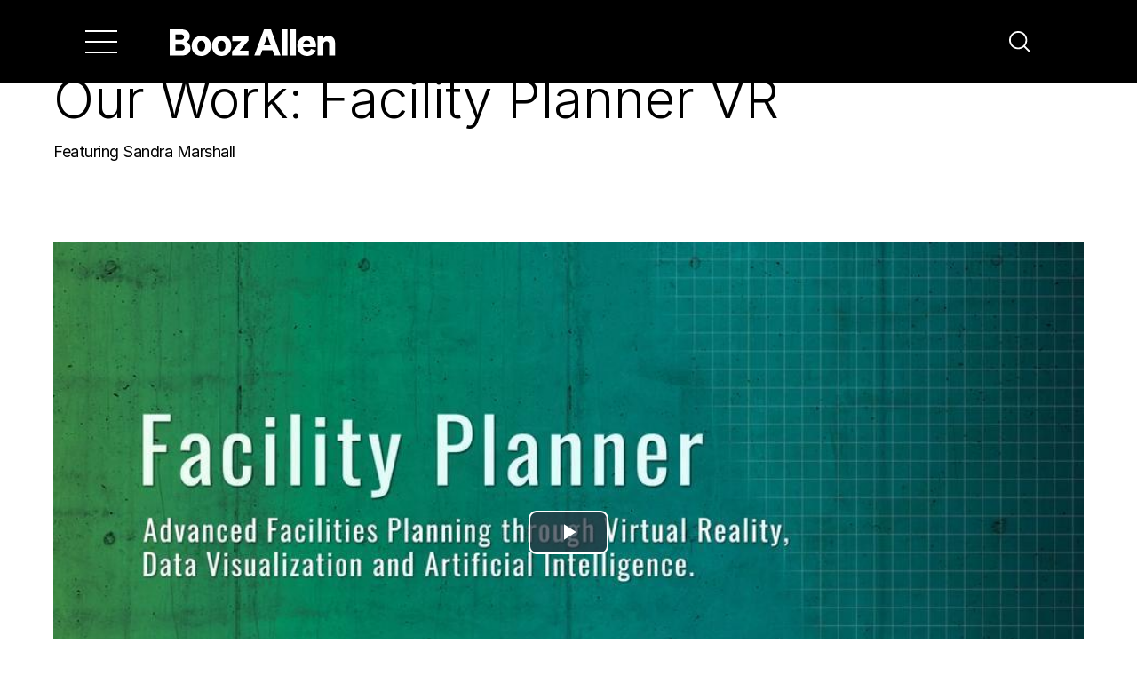

--- FILE ---
content_type: text/html;charset=utf-8
request_url: https://www.boozallen.com/s/multimedia/facility-planner-vr.html
body_size: 14461
content:

<!DOCTYPE HTML>
<html lang="en">
<head>
    <meta http-equiv="content-type" content="text/html; charset=UTF-8"/>
<title>Our Work: Facility Planner VR</title>
    <meta name="keywords" content="Analytics,Immersive Experience,Healthcare"/>
    <meta name="description" content="Booz Allen&#39;s Facility Planner VR enables users to conduct advanced facility planning through data visualization and artificial intelligence simulation. "/>
    
    
    
<script defer="defer" type="text/javascript" src="https://rum.hlx.page/.rum/@adobe/helix-rum-js@%5E2/dist/rum-standalone.js" data-routing="env=prod,tier=publish,ams=Booz Allen Hamilton"></script>
<link rel="stylesheet" href="/etc.clientlibs/foundation/clientlibs/main.min.ACSHASHb4994788cf1eaeed300a0aa7af53f3c8.css" type="text/css">
<script src="/etc.clientlibs/clientlibs/granite/jquery.min.ACSHASH3e24d4d067ac58228b5004abb50344ef.js"></script>
<script src="/etc.clientlibs/clientlibs/granite/utils.min.ACSHASH3b86602c4e1e0b41d9673f674a75cd4b.js"></script>
<script src="/etc.clientlibs/clientlibs/granite/jquery/granite.min.ACSHASH011c0fc0d0cf131bdff879743a353002.js"></script>
<script src="/etc.clientlibs/foundation/clientlibs/jquery.min.ACSHASHdd9b395c741ce2784096e26619e14910.js"></script>
<script src="/etc.clientlibs/foundation/clientlibs/shared.min.ACSHASHe9d9a3990d7779c2e8e3361187f3d36b.js"></script>
<script src="/etc.clientlibs/foundation/clientlibs/main.min.ACSHASHbe53d5d2acc50492007c4929cbe3ee9e.js"></script>



    
    <link href="/etc/designs/boozallen.css" rel="stylesheet" type="text/css"/>

    








    

    <!-- meta tags -->
<meta http-equiv="X-UA-Compatible" content="IE=edge,chrome=1"/>
<meta name="viewport" content="width=device-width, initial-scale=1.0, minimum-scale=1.0, maximum-scale=3.0"/>

<!-- Metatags -->
<meta name="content-type" content="Video"/>
<link rel="canonical" href="https://www.boozallen.com/s/multimedia/facility-planner-vr.html"/>
<meta name="category" content="Multimedia"/>
<meta name="tags" content="Analytics|Immersive Experience|Healthcare"/>
<meta name="blurb" content="Our Facility Planner VR lets hospital administrators conduct advanced facility planning with data visualization and AI simulation. 

"/>
<meta name="thumbnail" content="/content/dam/boozallen_site/sig/images/blog/facility-planner-vr.jpg.transform/160x90/q82/feature/image.jpeg"/>
<meta name="large-thumbnail" content="/content/dam/boozallen_site/sig/images/blog/facility-planner-vr.jpg.transform/760x428/q82/feature/image.jpeg"/>
<meta name="publishDate" content="2019-03-08"/>
<meta name="content-type-url" content="https://www.boozallen.com/search-results/pages.html?query=&amp;referrerPageUrl=&amp;filters=%7B%7D&amp;facetFilters=%7B%22c_contentTypeTag%22%3A%5B%7B%22c_contentTypeTag%22%3A%7B%22%24eq%22%3A%22Video%22%7D%7D%5D%7D&amp;verticalUrl=Multimedia.html"/>
<meta name="blog" content="true"/>
<meta property="og:url" content="https://www.boozallen.com/s/multimedia/facility-planner-vr.html"/>
<meta property="og:title" content="Our Work: Facility Planner VR"/>
<meta property="og:description" content="Booz Allen&#39;s Facility Planner VR enables users to conduct advanced facility planning through data visualization and artificial intelligence simulation. "/>
<meta property="og:image" content="https://www.boozallen.com/assets/boozallen_site/sig/images/blog/facility-planner-vr.jpg.img.jpeg"/>

<!-- Analytics metatags -->
<meta name="created-date" content="2024-01-18 03:44:400"/>
<meta name="modified-date" content="2024-01-18 03:44:787"/>

<!-- Twitter share metatags-->
<meta property="twitter:domain" content="Booz Allen Hamilton"/>
<meta name="twitter:card" value="summary"/>
<meta name="twitter:site" value="@BoozAllen"/>

<meta name="twitter:title" content="Our Work: Facility Planner VR"/>
<meta name="twitter:description" content="Booz Allen&#39;s Facility Planner VR enables users to conduct advanced facility planning through data visualization and artificial intelligence simulation. "/>
<meta name="twitter:url" content="https://www.boozallen.com/s/multimedia/facility-planner-vr.html"/>
<meta property="twitter:image" content="https://www.boozallen.com/assets/boozallen_site/sig/images/blog/facility-planner-vr.jpg.img.jpeg"/>

<meta name="page-path" content="/author-groups/sig/si-group/multimedia/facility-planner-vr"/>



<!-- favicons, apple touch, android and windows icons -->
<link rel="apple-touch-icon-precomposed" sizes="any" href="/etc/designs/boozallen/favicons/apple-touch-icon.png"/>
<link rel="icon" type="image/png" href="/etc/designs/boozallen/favicons/favicon-96x96.png" sizes="96x96"/>
<link rel="icon" type="image/png" href="/etc/designs/boozallen/favicons/favicon-32x32.png" sizes="32x32"/>
<link rel="icon" type="image/png" href="/etc/designs/boozallen/favicons/favicon-16x16.png" sizes="16x16"/>
<link rel="mask-icon" href="/etc/designs/boozallen/favicons/safari-pinned-tab.svg" color="#01807e"/>
<meta name="msapplication-TileColor" content="#ffffff"/>
<meta name="msapplication-TileImage" content="/etc/designs/boozallen/favicons/mstile-150x150.png"/>
<meta name="theme-color" content="#ffffff"/>
<meta name="msapplication-config" content="/etc/designs/boozallen/favicons/browserconfig.xml"/>
<link rel="manifest" href="/etc/designs/boozallen/favicons/site.webmanifest"/>


<!-- datagrail custom styles -->
<style id="dg-consent-custom-style">
  :host(.dg-consent-banner) .dg-main-content-explanation {
    font-family: 'Inter', 'Calibri', 'Geneva', sans-serif;
  }

  :host(.dg-consent-banner) .dg-text-body {
    font-weight: 400;
  }

  :host(.dg-consent-banner) .dg-app {
    background: rgb(255 255 255 / 92%);
    font-family: 'Inter', 'Calibri', 'Geneva', sans-serif;
    border-color: #f0f0f0;
    border-width: 1px;
  }

  :host(.dg-consent-banner) .dg-main-content-explanation.dg-text-body {
    font-size: 0.8rem;
  }

  :host(.dg-consent-banner) .dg-button {
    background-color: black;
    color: white;
  }

  :host(.dg-consent-banner) .dg-link {
    font-size: 0.8rem;
  }
</style>

<!-- clientlibs -->


    
<link rel="stylesheet" href="https://www.boozallen.com/etc.clientlibs/boozallen/clientlibs/clientlib-dependencies.min.ACSHASH72edd5a4e9090167229d3880698cd365.css" type="text/css">





  
    
<link rel="stylesheet" href="https://www.boozallen.com/etc.clientlibs/boozallen/clientlibs/clientlib-site.min.ACSHASH4fe45eb2acf7d2021dfbab334f10c333.css" type="text/css">






    
<link rel="stylesheet" href="https://www.boozallen.com/etc.clientlibs/boozallen/clientlibs/vendor/prism.min.ACSHASHde7fa72cac2585c24d0676910f9c8c3c.css" type="text/css">




<!-- js constants -->
<script type="text/javascript">
  var BAH = BAH || {};
  BAH.Constants = {};
</script>

<!-- schema markup -->
<script type="application/ld+json">
  {"@context":"https://schema.org","@id":"https://www.boozallen.com/s/multimedia/facility-planner-vr.html/#webpage","@type":"WebPage","author":{"@context":"https://schema.org","@id":"https://www.boozallen.com/#corporation","@type":"Corporation"},"dateModified":"2024-01-18T03:44:21.787Z","datePublished":"2019-03-08T00:00:00.000-05:00","description":"Booz Allen\u0027s Facility Planner VR enables users to conduct advanced facility planning through data visualization and artificial intelligence simulation. ","image":"https://www.boozallen.com/assets/boozallen_site/sig/images/blog/facility-planner-vr.jpg.img.jpeg","keywords":"Analytics,Immersive Experience,Healthcare","mainEntity":{"@context":"https://schema.org","@id":"https://www.boozallen.com/s/multimedia/facility-planner-vr.html/#videoobject","@type":"VideoObject","author":[{"@context":"https://schema.org","@id":"https://www.boozallen.com/#corporation","@type":"Corporation"}],"description":"Booz Allen\u0027s Facility Planner VR enables users to conduct advanced facility planning through data visualization and artificial intelligence simulation. ","image":"https://www.boozallen.com/assets/boozallen_site/sig/images/blog/facility-planner-vr.jpg.img.jpeg","keywords":"Analytics,Immersive Experience,Healthcare","mainEntityOfPage":"https://www.boozallen.com/s/multimedia/facility-planner-vr.html/#webpage","name":"Our Work: Facility Planner VR","thumbnailUrl":"https://www.boozallen.com/assets/boozallen_site/sig/images/blog/facility-planner-vr.jpg.img.jpeg","uploadDate":"2024-01-18T03:44:21.787Z"},"name":"Our Work: Facility Planner VR","publisher":{"@context":"https://schema.org","@id":"https://www.boozallen.com/#corporation","@type":"Corporation","additionalType":["https://en.wikipedia.org/wiki/Artificial_intelligence"],"areaServed":["http://www.wikidata.org/entity/Q46","http://www.wikidata.org/entity/Q49","http://www.wikidata.org/entity/Q11708","http://www.wikidata.org/entity/Q27381","http://www.wikidata.org/entity/Q6841320"],"description":"As an advanced technology company with expertise in analytics, digital, engineering, and cyber, we help businesses, government, and military organizations transform.","founders":["Edwin G. Booz","James L. Allen","Carl L. Hamilton"],"foundingDate":"1914-06-18","foundingLocation":{"@context":"https://schema.org","@type":"Place","address":{"@context":"https://schema.org","@type":"PostalAddress","addressLocality":"Evanston","addressRegion":"IL"}},"image":["https://www.boozallen.com/content/dam/boozallen_site/dig/images/body/landscape/transform-defense-with-next-generation-data-solutions.jpg.transform/760x428/q82/feature/image.jpeg","https://www.boozallen.com/content/dam/boozallen_site/sig/images/body/landscape/the-current-state-and-future-promise-of-multi-cloud.jpg.transform/760x428/q82/feature/image.jpeg"],"knowsAbout":["https://en.wikipedia.org/wiki/Analytics","https://en.wikipedia.org/wiki/Artificial_intelligence_engineering","https://en.wikipedia.org/wiki/Government","https://en.wikipedia.org/wiki/Military_organization","https://www.wikidata.org/wiki/Q11016"],"knowsLanguage":"EN","location":{"@context":"https://schema.org","@type":"PostalAddress","addressLocality":"McLean","addressRegion":"VA","name":"McLean (Headquarters) ","postalCode":"22102","streetAddress":"8283 Greensboro Drive, Hamilton Building"},"logo":"https://boozallen.com/content/dam/boozallen_site/homepage/booz-allen-logo.svg","name":"Booz Allen Hamilton","parentOrganization":{"@context":"https://schema.org","@type":"Corporation","name":"Booz Allen Hamilton Holding Corporation","subOrganization":{"@context":"https://schema.org","@id":"https://www.boozallen.com/#corporation","@type":"Corporation"}},"sameAs":["https://twitter.com/BoozAllen","https://www.bah.com/","https://www.facebook.com/boozallen/","https://www.instagram.com/boozallen/","https://www.linkedin.com/company/booz-allen-hamilton"],"url":"https://www.boozallen.com/"}}
</script>

<!-- launch -->
<script src="//assets.adobedtm.com/launch-ENf43030c5d9ac432eb0b5891826b6df29.min.js"></script>


  <link rel="stylesheet" type="text/css" href="https://assets.sitescdn.net/answers-search-bar/v1.2/answers.css"/>
  <script src="https://assets.sitescdn.net/answers-search-bar/v1.2/answerstemplates.compiled.min.js"></script>
  <script>
    function initAnswers() {
      ANSWERS.init({
        apiKey: "5f52d6f3dc31307dde8261a5560f754d",
        experienceKey: "booz\u002Dallen\u002Dhamilton\u002Danswers",
        experienceVersion: "PRODUCTION",
        locale: "en",
        businessId: "3778422",
        templateBundle: TemplateBundle.default,
        onReady: function () {
          ANSWERS.addComponent('SearchBar', {
            container: '.search-form',
            name: 'search-bar',
            redirectUrl: "/search-results.html",
            placeholderText: 'What can we help you with? ',
            customIconUrl:
              '/etc.clientlibs/boozallen/clientlibs/clientlib-site/resources/images/svg/site-search-icon.svg',
          });
          ANSWERS.addComponent('SearchBar', {
            container: '.mobile-search-form',
            name: 'mobile-search-bar',
            redirectUrl: "/search-results.html",
            placeholderText: 'What can we help you with? ',
            customIconUrl:
              '/etc.clientlibs/boozallen/clientlibs/clientlib-site/resources/images/svg/site-search-icon.svg',
          });
        },
      });
    }
  </script>
  <script src="https://assets.sitescdn.net/answers-search-bar/v1.2/answers.min.js" onload="initAnswers()" defer></script>


    
    <link rel="icon" type="image/vnd.microsoft.icon" href="/etc/designs/boozallen/favicon.ico"/>
    <link rel="shortcut icon" type="image/vnd.microsoft.icon" href="/etc/designs/boozallen/favicon.ico"/>
    
</head>
<body class=" article-page blog-page multimedia video"><a href="#content" class="visually-hidden focusable skip-link">
  Skip to main navigation
</a>





    <div class="site-header__container site-header__wrapper" role="navigation" aria-label="main navigation" data-nosnippet>







<nav id="tabs-03d917e329" class="site-header bah-theme bah-theme--black bah-theme__site-header-theme bah-navigation cmp-tabs" data-cmp-is="tabs" data-placeholder-text="false" data-is-sticky-nav="true" data-is-home-nav="false">
  
  <div class="site-header__top-menu-bar">
    
    
    
    

    <div class="site-header__hamburger-menu site-header-button__container--hamburger button__container--hamburger">
        
    <a class="site-header__hamburger-menu site-header-button--hamburger hamburger-menu-button" aria-label="Menu" aria-expanded="false" tabindex="0">
        <span class="hamburger-menu__vertical-line"></span>
        <span class="hamburger-menu__vertical-line"></span>
        <span class="hamburger-menu__vertical-line"></span>
    </a>

    </div>


    
    <div class="site-header__logo">
      <a href="https://www.boozallen.com" aria-label="Home">
        <img src="https://www.boozallen.com/assets/home/images/homepage/bah-logo.svg" aria-label="Booz Allen Logo"/>
      </a>
    </div>

    
    <div class="site-header__site-search">
      <div class="search-row">
        <div id="search" class="search-container">
    <div class="search-bar-input-container">
        <div class="search-form"></div>
    </div>
</div>

<!--<div-->
<!--    id="mobile-search-button"-->
<!--    class="mobile-search-button"-->
<!--    data-aa-search-->
<!--    tabindex="0"-->
<!--    aria-label="Click to Search"-->
<!--    role="button"-->
<!--&gt;</div>-->
<div class="mobile-search-row">
    <div class="mobile-search-box search-container">
        <div class="mobile-search-form"></div>
    </div>
</div>

      </div>
      <div class="search-icon-wrapper">
        <div id="search-button" class="search-icon fa fa-search" data-toggle="search-button" aria-label="Search" role="button" tabindex="0" data-toggler=".close-icon" data-aa-search="">
          <svg width="24" height="24" viewBox="0 0 24 24" fill="none" xmlns="http://www.w3.org/2000/svg" class="site-header__search-icon">
            <path d="M23.7298 22.425L17.9587 16.6551C19.6314 14.647 20.4655 12.0713 20.2875 9.46378C20.1095 6.85631 18.933 4.41786 17.0029 2.65567C15.0728 0.893482 12.5377 -0.0567572 9.92479 0.00262448C7.31193 0.0620061 4.82254 1.12644 2.97449 2.97449C1.12644 4.82254 0.0620061 7.31193 0.00262448 9.92479C-0.0567572 12.5377 0.893482 15.0728 2.65567 17.0029C4.41786 18.933 6.85631 20.1095 9.46378 20.2875C12.0713 20.4655 14.647 19.6314 16.6551 17.9587L22.425 23.7298C22.5107 23.8155 22.6124 23.8834 22.7243 23.9298C22.8363 23.9761 22.9563 24 23.0774 24C23.1986 24 23.3185 23.9761 23.4305 23.9298C23.5424 23.8834 23.6441 23.8155 23.7298 23.7298C23.8155 23.6441 23.8834 23.5424 23.9298 23.4305C23.9761 23.3185 24 23.1986 24 23.0774C24 22.9563 23.9761 22.8363 23.9298 22.7243C23.8834 22.6124 23.8155 22.5107 23.7298 22.425ZM1.86963 10.1683C1.86963 8.527 2.35634 6.92253 3.26821 5.55782C4.18009 4.1931 5.47616 3.12944 6.99255 2.50133C8.50894 1.87322 10.1775 1.70888 11.7873 2.02909C13.3971 2.34929 14.8758 3.13967 16.0364 4.30026C17.197 5.46086 17.9874 6.93954 18.3076 8.54933C18.6278 10.1591 18.4634 11.8277 17.8353 13.3441C17.2072 14.8605 16.1435 16.1566 14.7788 17.0684C13.4141 17.9803 11.8097 18.467 10.1683 18.467C7.96812 18.4646 5.85874 17.5895 4.30296 16.0337C2.74718 14.4779 1.87207 12.3685 1.86963 10.1683Z" fill="currentColor"/>
          </svg>
        </div>
      </div>
    </div>
  </div>

  
  <div class="site-header__tabs-wrapper">
    
    <div role="tablist" class="site-header__top-tablist site-header__tablist cmp-tabs__tablist" aria-multiselectable="false">
      
      <div role="tab" id="tabs-03d917e329-item-faab4d2658-tab" class="site-header__tab site-header__tab--active cmp-tabs__tab--active cmp-tabs__tab site-header__link" aria-controls="tabs-03d917e329-item-faab4d2658-tabpanel" tabindex="0" data-cmp-hook-tabs="tab" data-menu-hook-tab-title="Our Technology">
        
        
    

    
    <div class=" hidden bah-navigation__arrow bah-navigation__arrow--chevron bah-navigation__arrow--left site-header__arrow-button site-header__back-button">
        
  <span class="bah-navigation__arrow-btn--chevron">
    <svg alt="Clickable Chevron Arrow" width="12px" height="23px" viewBox="0 0 12 23" role="presentation" version="1.1" xmlns="http://www.w3.org/2000/svg">
      <title>arrow-right</title>
      <defs>
        <filter id="arrowHover">
          <feColorMatrix color-interpolation-filters="sRGB" type="matrix" values="0.08 0 0 0 0
                                  0 0.92 0 0 0
                                  0 0 0.89 0 0
                                  0 0 0 0.82 0 "/>
        </filter>
      </defs>
      <g stroke="none" stroke-width="1" fill="none" fill-rule="evenodd">
        <g class="bah-navigation__arrow--color" transform="translate(-751.000000, -753.000000)" stroke="#666666" stroke-width="2">
          <g transform="translate(0.000000, 724.000000)">
            <g transform="translate(64.000000, 16.000000)">
              <polyline points="688 14 697.582134 24.2800947 688 35"></polyline>
            </g>
          </g>
        </g>
      </g>
    </svg>
  </span>


        
    </div>


        <a>Our Technology</a>

        
        
    

    
    <div class="  bah-navigation__arrow bah-navigation__arrow--chevron bah-navigation__arrow--right site-header__arrow-button site-header__forward-button">
        
  <span class="bah-navigation__arrow-btn--chevron">
    <svg alt="Clickable Chevron Arrow" width="12px" height="23px" viewBox="0 0 12 23" role="presentation" version="1.1" xmlns="http://www.w3.org/2000/svg">
      <title>arrow-right</title>
      <defs>
        <filter id="arrowHover">
          <feColorMatrix color-interpolation-filters="sRGB" type="matrix" values="0.08 0 0 0 0
                                  0 0.92 0 0 0
                                  0 0 0.89 0 0
                                  0 0 0 0.82 0 "/>
        </filter>
      </defs>
      <g stroke="none" stroke-width="1" fill="none" fill-rule="evenodd">
        <g class="bah-navigation__arrow--color" transform="translate(-751.000000, -753.000000)" stroke="#666666" stroke-width="2">
          <g transform="translate(0.000000, 724.000000)">
            <g transform="translate(64.000000, 16.000000)">
              <polyline points="688 14 697.582134 24.2800947 688 35"></polyline>
            </g>
          </g>
        </g>
      </g>
    </svg>
  </span>


        
    </div>

      </div>
    
      
      <div role="tab" id="tabs-03d917e329-item-89ee3a6a1f-tab" class="site-header__tab  cmp-tabs__tab site-header__link" aria-controls="tabs-03d917e329-item-89ee3a6a1f-tabpanel" tabindex="-1" data-cmp-hook-tabs="tab" data-menu-hook-tab-title="Missions">
        
        
    

    
    <div class=" hidden bah-navigation__arrow bah-navigation__arrow--chevron bah-navigation__arrow--left site-header__arrow-button site-header__back-button">
        
  <span class="bah-navigation__arrow-btn--chevron">
    <svg alt="Clickable Chevron Arrow" width="12px" height="23px" viewBox="0 0 12 23" role="presentation" version="1.1" xmlns="http://www.w3.org/2000/svg">
      <title>arrow-right</title>
      <defs>
        <filter id="arrowHover">
          <feColorMatrix color-interpolation-filters="sRGB" type="matrix" values="0.08 0 0 0 0
                                  0 0.92 0 0 0
                                  0 0 0.89 0 0
                                  0 0 0 0.82 0 "/>
        </filter>
      </defs>
      <g stroke="none" stroke-width="1" fill="none" fill-rule="evenodd">
        <g class="bah-navigation__arrow--color" transform="translate(-751.000000, -753.000000)" stroke="#666666" stroke-width="2">
          <g transform="translate(0.000000, 724.000000)">
            <g transform="translate(64.000000, 16.000000)">
              <polyline points="688 14 697.582134 24.2800947 688 35"></polyline>
            </g>
          </g>
        </g>
      </g>
    </svg>
  </span>


        
    </div>


        <a>Missions</a>

        
        
    

    
    <div class="  bah-navigation__arrow bah-navigation__arrow--chevron bah-navigation__arrow--right site-header__arrow-button site-header__forward-button">
        
  <span class="bah-navigation__arrow-btn--chevron">
    <svg alt="Clickable Chevron Arrow" width="12px" height="23px" viewBox="0 0 12 23" role="presentation" version="1.1" xmlns="http://www.w3.org/2000/svg">
      <title>arrow-right</title>
      <defs>
        <filter id="arrowHover">
          <feColorMatrix color-interpolation-filters="sRGB" type="matrix" values="0.08 0 0 0 0
                                  0 0.92 0 0 0
                                  0 0 0.89 0 0
                                  0 0 0 0.82 0 "/>
        </filter>
      </defs>
      <g stroke="none" stroke-width="1" fill="none" fill-rule="evenodd">
        <g class="bah-navigation__arrow--color" transform="translate(-751.000000, -753.000000)" stroke="#666666" stroke-width="2">
          <g transform="translate(0.000000, 724.000000)">
            <g transform="translate(64.000000, 16.000000)">
              <polyline points="688 14 697.582134 24.2800947 688 35"></polyline>
            </g>
          </g>
        </g>
      </g>
    </svg>
  </span>


        
    </div>

      </div>
    
      
      <div role="tab" id="tabs-03d917e329-item-7046db7e12-tab" class="site-header__tab  cmp-tabs__tab site-header__link" aria-controls="tabs-03d917e329-item-7046db7e12-tabpanel" tabindex="-1" data-cmp-hook-tabs="tab" data-menu-hook-tab-title="Insights">
        
        
    

    
    <div class=" hidden bah-navigation__arrow bah-navigation__arrow--chevron bah-navigation__arrow--left site-header__arrow-button site-header__back-button">
        
  <span class="bah-navigation__arrow-btn--chevron">
    <svg alt="Clickable Chevron Arrow" width="12px" height="23px" viewBox="0 0 12 23" role="presentation" version="1.1" xmlns="http://www.w3.org/2000/svg">
      <title>arrow-right</title>
      <defs>
        <filter id="arrowHover">
          <feColorMatrix color-interpolation-filters="sRGB" type="matrix" values="0.08 0 0 0 0
                                  0 0.92 0 0 0
                                  0 0 0.89 0 0
                                  0 0 0 0.82 0 "/>
        </filter>
      </defs>
      <g stroke="none" stroke-width="1" fill="none" fill-rule="evenodd">
        <g class="bah-navigation__arrow--color" transform="translate(-751.000000, -753.000000)" stroke="#666666" stroke-width="2">
          <g transform="translate(0.000000, 724.000000)">
            <g transform="translate(64.000000, 16.000000)">
              <polyline points="688 14 697.582134 24.2800947 688 35"></polyline>
            </g>
          </g>
        </g>
      </g>
    </svg>
  </span>


        
    </div>


        <a>Insights</a>

        
        
    

    
    <div class="  bah-navigation__arrow bah-navigation__arrow--chevron bah-navigation__arrow--right site-header__arrow-button site-header__forward-button">
        
  <span class="bah-navigation__arrow-btn--chevron">
    <svg alt="Clickable Chevron Arrow" width="12px" height="23px" viewBox="0 0 12 23" role="presentation" version="1.1" xmlns="http://www.w3.org/2000/svg">
      <title>arrow-right</title>
      <defs>
        <filter id="arrowHover">
          <feColorMatrix color-interpolation-filters="sRGB" type="matrix" values="0.08 0 0 0 0
                                  0 0.92 0 0 0
                                  0 0 0.89 0 0
                                  0 0 0 0.82 0 "/>
        </filter>
      </defs>
      <g stroke="none" stroke-width="1" fill="none" fill-rule="evenodd">
        <g class="bah-navigation__arrow--color" transform="translate(-751.000000, -753.000000)" stroke="#666666" stroke-width="2">
          <g transform="translate(0.000000, 724.000000)">
            <g transform="translate(64.000000, 16.000000)">
              <polyline points="688 14 697.582134 24.2800947 688 35"></polyline>
            </g>
          </g>
        </g>
      </g>
    </svg>
  </span>


        
    </div>

      </div>
    
      
      <div role="tab" id="tabs-03d917e329-item-bbba614cc5-tab" class="site-header__tab  cmp-tabs__tab site-header__link" aria-controls="tabs-03d917e329-item-bbba614cc5-tabpanel" tabindex="-1" data-cmp-hook-tabs="tab" data-menu-hook-tab-title="Careers">
        
        
    

    
    <div class=" hidden bah-navigation__arrow bah-navigation__arrow--chevron bah-navigation__arrow--left site-header__arrow-button site-header__back-button">
        
  <span class="bah-navigation__arrow-btn--chevron">
    <svg alt="Clickable Chevron Arrow" width="12px" height="23px" viewBox="0 0 12 23" role="presentation" version="1.1" xmlns="http://www.w3.org/2000/svg">
      <title>arrow-right</title>
      <defs>
        <filter id="arrowHover">
          <feColorMatrix color-interpolation-filters="sRGB" type="matrix" values="0.08 0 0 0 0
                                  0 0.92 0 0 0
                                  0 0 0.89 0 0
                                  0 0 0 0.82 0 "/>
        </filter>
      </defs>
      <g stroke="none" stroke-width="1" fill="none" fill-rule="evenodd">
        <g class="bah-navigation__arrow--color" transform="translate(-751.000000, -753.000000)" stroke="#666666" stroke-width="2">
          <g transform="translate(0.000000, 724.000000)">
            <g transform="translate(64.000000, 16.000000)">
              <polyline points="688 14 697.582134 24.2800947 688 35"></polyline>
            </g>
          </g>
        </g>
      </g>
    </svg>
  </span>


        
    </div>


        <a>Careers</a>

        
        
    

    
    <div class="  bah-navigation__arrow bah-navigation__arrow--chevron bah-navigation__arrow--right site-header__arrow-button site-header__forward-button">
        
  <span class="bah-navigation__arrow-btn--chevron">
    <svg alt="Clickable Chevron Arrow" width="12px" height="23px" viewBox="0 0 12 23" role="presentation" version="1.1" xmlns="http://www.w3.org/2000/svg">
      <title>arrow-right</title>
      <defs>
        <filter id="arrowHover">
          <feColorMatrix color-interpolation-filters="sRGB" type="matrix" values="0.08 0 0 0 0
                                  0 0.92 0 0 0
                                  0 0 0.89 0 0
                                  0 0 0 0.82 0 "/>
        </filter>
      </defs>
      <g stroke="none" stroke-width="1" fill="none" fill-rule="evenodd">
        <g class="bah-navigation__arrow--color" transform="translate(-751.000000, -753.000000)" stroke="#666666" stroke-width="2">
          <g transform="translate(0.000000, 724.000000)">
            <g transform="translate(64.000000, 16.000000)">
              <polyline points="688 14 697.582134 24.2800947 688 35"></polyline>
            </g>
          </g>
        </g>
      </g>
    </svg>
  </span>


        
    </div>

      </div>
    
      
      <div role="tab" id="tabs-03d917e329-item-5f23b552bf-tab" class="site-header__tab  cmp-tabs__tab site-header__link" aria-controls="tabs-03d917e329-item-5f23b552bf-tabpanel" tabindex="-1" data-cmp-hook-tabs="tab" data-menu-hook-tab-title="About Us">
        
        
    

    
    <div class=" hidden bah-navigation__arrow bah-navigation__arrow--chevron bah-navigation__arrow--left site-header__arrow-button site-header__back-button">
        
  <span class="bah-navigation__arrow-btn--chevron">
    <svg alt="Clickable Chevron Arrow" width="12px" height="23px" viewBox="0 0 12 23" role="presentation" version="1.1" xmlns="http://www.w3.org/2000/svg">
      <title>arrow-right</title>
      <defs>
        <filter id="arrowHover">
          <feColorMatrix color-interpolation-filters="sRGB" type="matrix" values="0.08 0 0 0 0
                                  0 0.92 0 0 0
                                  0 0 0.89 0 0
                                  0 0 0 0.82 0 "/>
        </filter>
      </defs>
      <g stroke="none" stroke-width="1" fill="none" fill-rule="evenodd">
        <g class="bah-navigation__arrow--color" transform="translate(-751.000000, -753.000000)" stroke="#666666" stroke-width="2">
          <g transform="translate(0.000000, 724.000000)">
            <g transform="translate(64.000000, 16.000000)">
              <polyline points="688 14 697.582134 24.2800947 688 35"></polyline>
            </g>
          </g>
        </g>
      </g>
    </svg>
  </span>


        
    </div>


        <a>About Us</a>

        
        
    

    
    <div class="  bah-navigation__arrow bah-navigation__arrow--chevron bah-navigation__arrow--right site-header__arrow-button site-header__forward-button">
        
  <span class="bah-navigation__arrow-btn--chevron">
    <svg alt="Clickable Chevron Arrow" width="12px" height="23px" viewBox="0 0 12 23" role="presentation" version="1.1" xmlns="http://www.w3.org/2000/svg">
      <title>arrow-right</title>
      <defs>
        <filter id="arrowHover">
          <feColorMatrix color-interpolation-filters="sRGB" type="matrix" values="0.08 0 0 0 0
                                  0 0.92 0 0 0
                                  0 0 0.89 0 0
                                  0 0 0 0.82 0 "/>
        </filter>
      </defs>
      <g stroke="none" stroke-width="1" fill="none" fill-rule="evenodd">
        <g class="bah-navigation__arrow--color" transform="translate(-751.000000, -753.000000)" stroke="#666666" stroke-width="2">
          <g transform="translate(0.000000, 724.000000)">
            <g transform="translate(64.000000, 16.000000)">
              <polyline points="688 14 697.582134 24.2800947 688 35"></polyline>
            </g>
          </g>
        </g>
      </g>
    </svg>
  </span>


        
    </div>

      </div>
    </div>

    
    <div id="tabs-03d917e329-item-faab4d2658-tabpanel" role="tabpanel" aria-labelledby="tabs-03d917e329-item-faab4d2658-tab" tabindex="0" class="site-header__panel cmp-tabs__tabpanel cmp-tabs__tabpanel--active" data-cmp-hook-tabs="tabpanel" data-cmp-data-layer="{&#34;tabs-03d917e329-item-faab4d2658&#34;:{&#34;@type&#34;:&#34;core/wcm/components/tabs/v1/tabs/item&#34;,&#34;repo:modifyDate&#34;:&#34;2026-01-09T15:45:31Z&#34;,&#34;dc:title&#34;:&#34;Our Technology&#34;}}" data-menu-hook-panel-title="Our Technology"><div class="site-header__panel-wrapper">





<div class="site-header__panel-content">
    
    <div class="site-header__panel-description"><div class="cmp-text ">
    
        <h1>Our Technology</h1>
<p> </p>
<p><em>Advanced tech. Deep domain know-how. Cutting-edge solutions engineered for impact.</em></p>

    
</div>

    

</div>

    <!--
        Category Link
        This link is the category level link for the site header. 
        This link corresponds to the main category link
        in the main tabs. It should have a main tab counterpart.
    -->
    

    <div class="site-header__link-container-wrapper site-header__tablist">
        <div class="site-header__link-container" data-top-level-nav-link="true">
            <div class="site-header__link tab-selected">
                
    

    
    <div class="  bah-navigation__arrow bah-navigation__arrow--chevron bah-navigation__arrow--left site-header__arrow-button site-header__back-button site-header__back-button--always-visible">
        
  <span class="bah-navigation__arrow-btn--chevron">
    <svg alt="Clickable Chevron Arrow" width="12px" height="23px" viewBox="0 0 12 23" role="presentation" version="1.1" xmlns="http://www.w3.org/2000/svg">
      <title>arrow-right</title>
      <defs>
        <filter id="arrowHover">
          <feColorMatrix color-interpolation-filters="sRGB" type="matrix" values="0.08 0 0 0 0
                                  0 0.92 0 0 0
                                  0 0 0.89 0 0
                                  0 0 0 0.82 0 "/>
        </filter>
      </defs>
      <g stroke="none" stroke-width="1" fill="none" fill-rule="evenodd">
        <g class="bah-navigation__arrow--color" transform="translate(-751.000000, -753.000000)" stroke="#666666" stroke-width="2">
          <g transform="translate(0.000000, 724.000000)">
            <g transform="translate(64.000000, 16.000000)">
              <polyline points="688 14 697.582134 24.2800947 688 35"></polyline>
            </g>
          </g>
        </g>
      </g>
    </svg>
  </span>


        
    </div>

                <a href="https://www.boozallen.com/expertise/tech-ecosystem.html" class="site-header__link--top-level">
                    <span>Our Technology</span>
                </a>
            </div>
        </div>
    </div>

    

    <div data-placeholder-text="false">







<div id="grid_layout-1289859ce6" class="grid-layout" data-mobile-layout="absolute" data-desktop-layout="absolute" style="--current-color: #ffffff; 
            --link-color: #23d2d7; 
            --link-hover: #00a5b5;
            --button-text-color: #000000;
            --button-bg-color: #23d2d7;
            --button-bg-hover-color: #20bdc2;
            --background-position: absolute;--background-position--lg: absolute;">
    
    
    <div class="grid-layout__row grid-layout__row grid-layout-padding--none">
        <div class="large-4 medium-12 grid-layout__column">


<div class="aem-Grid aem-Grid--12 aem-Grid--default--12 ">
    
    <div class="site-header__link-container-wrapper site-header__tablist aem-GridColumn aem-GridColumn--default--12">





<div class="site-header__link-container" data-top-level-nav-link="false">
    <!--
        Top Level Link
    -->
    <div class="site-header__link">
        
        
    

    
    <div class="  bah-navigation__arrow bah-navigation__arrow--chevron bah-navigation__arrow--left site-header__arrow-button site-header__back-button site-header__back-button--always-visible">
        
  <span class="bah-navigation__arrow-btn--chevron">
    <svg alt="Clickable Chevron Arrow" width="12px" height="23px" viewBox="0 0 12 23" role="presentation" version="1.1" xmlns="http://www.w3.org/2000/svg">
      <title>arrow-right</title>
      <defs>
        <filter id="arrowHover">
          <feColorMatrix color-interpolation-filters="sRGB" type="matrix" values="0.08 0 0 0 0
                                  0 0.92 0 0 0
                                  0 0 0.89 0 0
                                  0 0 0 0.82 0 "/>
        </filter>
      </defs>
      <g stroke="none" stroke-width="1" fill="none" fill-rule="evenodd">
        <g class="bah-navigation__arrow--color" transform="translate(-751.000000, -753.000000)" stroke="#666666" stroke-width="2">
          <g transform="translate(0.000000, 724.000000)">
            <g transform="translate(64.000000, 16.000000)">
              <polyline points="688 14 697.582134 24.2800947 688 35"></polyline>
            </g>
          </g>
        </g>
      </g>
    </svg>
  </span>


        
    </div>

        <a href="https://www.boozallen.com/expertise/artificial-intelligence.html"><span>Artificial Intelligence</span></a>
        
        
    </div>
</div>





    

</div>
<div class="site-header__link-container-wrapper site-header__tablist aem-GridColumn aem-GridColumn--default--12">





<div class="site-header__link-container" data-top-level-nav-link="false">
    <!--
        Top Level Link
    -->
    <div class="site-header__link">
        
        
    

    
    <div class="  bah-navigation__arrow bah-navigation__arrow--chevron bah-navigation__arrow--left site-header__arrow-button site-header__back-button site-header__back-button--always-visible">
        
  <span class="bah-navigation__arrow-btn--chevron">
    <svg alt="Clickable Chevron Arrow" width="12px" height="23px" viewBox="0 0 12 23" role="presentation" version="1.1" xmlns="http://www.w3.org/2000/svg">
      <title>arrow-right</title>
      <defs>
        <filter id="arrowHover">
          <feColorMatrix color-interpolation-filters="sRGB" type="matrix" values="0.08 0 0 0 0
                                  0 0.92 0 0 0
                                  0 0 0.89 0 0
                                  0 0 0 0.82 0 "/>
        </filter>
      </defs>
      <g stroke="none" stroke-width="1" fill="none" fill-rule="evenodd">
        <g class="bah-navigation__arrow--color" transform="translate(-751.000000, -753.000000)" stroke="#666666" stroke-width="2">
          <g transform="translate(0.000000, 724.000000)">
            <g transform="translate(64.000000, 16.000000)">
              <polyline points="688 14 697.582134 24.2800947 688 35"></polyline>
            </g>
          </g>
        </g>
      </g>
    </svg>
  </span>


        
    </div>

        <a href="https://www.boozallen.com/expertise/engineering.html"><span>Engineering</span></a>
        
        
    </div>
</div>





    

</div>

    
</div>
</div>
    
        <div class="large-4 medium-12 grid-layout__column">


<div class="aem-Grid aem-Grid--12 aem-Grid--default--12 ">
    
    <div class="site-header__link-container-wrapper site-header__tablist aem-GridColumn aem-GridColumn--default--12">





<div class="site-header__link-container" data-top-level-nav-link="false">
    <!--
        Top Level Link
    -->
    <div class="site-header__link">
        
        
    

    
    <div class="  bah-navigation__arrow bah-navigation__arrow--chevron bah-navigation__arrow--left site-header__arrow-button site-header__back-button site-header__back-button--always-visible">
        
  <span class="bah-navigation__arrow-btn--chevron">
    <svg alt="Clickable Chevron Arrow" width="12px" height="23px" viewBox="0 0 12 23" role="presentation" version="1.1" xmlns="http://www.w3.org/2000/svg">
      <title>arrow-right</title>
      <defs>
        <filter id="arrowHover">
          <feColorMatrix color-interpolation-filters="sRGB" type="matrix" values="0.08 0 0 0 0
                                  0 0.92 0 0 0
                                  0 0 0.89 0 0
                                  0 0 0 0.82 0 "/>
        </filter>
      </defs>
      <g stroke="none" stroke-width="1" fill="none" fill-rule="evenodd">
        <g class="bah-navigation__arrow--color" transform="translate(-751.000000, -753.000000)" stroke="#666666" stroke-width="2">
          <g transform="translate(0.000000, 724.000000)">
            <g transform="translate(64.000000, 16.000000)">
              <polyline points="688 14 697.582134 24.2800947 688 35"></polyline>
            </g>
          </g>
        </g>
      </g>
    </svg>
  </span>


        
    </div>

        <a href="https://www.boozallen.com/expertise/cybersecurity.html"><span>Cybersecurity</span></a>
        
        
    </div>
</div>





    

</div>
<div class="site-header__link-container-wrapper site-header__tablist aem-GridColumn aem-GridColumn--default--12">







<div class="site-header__link-container" data-top-level-nav-link="false" data-has-submenu>
    <!--
        Submenu Link
        Regular site links.
    -->
    <div class="site-header__link" data-submenu-tab-hook="Technology Accelerators-tab">
        
        
    

    
    <div class="  bah-navigation__arrow bah-navigation__arrow--chevron bah-navigation__arrow--left site-header__arrow-button site-header__back-button">
        
  <span class="bah-navigation__arrow-btn--chevron">
    <svg alt="Clickable Chevron Arrow" width="12px" height="23px" viewBox="0 0 12 23" role="presentation" version="1.1" xmlns="http://www.w3.org/2000/svg">
      <title>arrow-right</title>
      <defs>
        <filter id="arrowHover">
          <feColorMatrix color-interpolation-filters="sRGB" type="matrix" values="0.08 0 0 0 0
                                  0 0.92 0 0 0
                                  0 0 0.89 0 0
                                  0 0 0 0.82 0 "/>
        </filter>
      </defs>
      <g stroke="none" stroke-width="1" fill="none" fill-rule="evenodd">
        <g class="bah-navigation__arrow--color" transform="translate(-751.000000, -753.000000)" stroke="#666666" stroke-width="2">
          <g transform="translate(0.000000, 724.000000)">
            <g transform="translate(64.000000, 16.000000)">
              <polyline points="688 14 697.582134 24.2800947 688 35"></polyline>
            </g>
          </g>
        </g>
      </g>
    </svg>
  </span>


        
    </div>


        <a><span>Technology Accelerators</span></a>

        
        
    

    
    <div class="  bah-navigation__arrow bah-navigation__arrow--chevron bah-navigation__arrow--right site-header__arrow-button site-header__forward-button">
        
  <span class="bah-navigation__arrow-btn--chevron">
    <svg alt="Clickable Chevron Arrow" width="12px" height="23px" viewBox="0 0 12 23" role="presentation" version="1.1" xmlns="http://www.w3.org/2000/svg">
      <title>arrow-right</title>
      <defs>
        <filter id="arrowHover">
          <feColorMatrix color-interpolation-filters="sRGB" type="matrix" values="0.08 0 0 0 0
                                  0 0.92 0 0 0
                                  0 0 0.89 0 0
                                  0 0 0 0.82 0 "/>
        </filter>
      </defs>
      <g stroke="none" stroke-width="1" fill="none" fill-rule="evenodd">
        <g class="bah-navigation__arrow--color" transform="translate(-751.000000, -753.000000)" stroke="#666666" stroke-width="2">
          <g transform="translate(0.000000, 724.000000)">
            <g transform="translate(64.000000, 16.000000)">
              <polyline points="688 14 697.582134 24.2800947 688 35"></polyline>
            </g>
          </g>
        </g>
      </g>
    </svg>
  </span>


        
    </div>

    </div>

    <!--
        Submenu
    -->
    <ul class="site-header__link-submenu-wrapper" data-submenu-panel-hook="Technology Accelerators-tab">
        <li id="Tech Solutions-submenu-item" class="site-header__link--submenu site-header__link">
            <a href="https://www.boozallen.com/expertise/products.html">Tech Solutions</a>
        </li>
    
        <li id="Vellox Reverser-submenu-item" class="site-header__link--submenu site-header__link">
            <a href="https://www.boozallen.com/expertise/products/vellox-reverser.html">Vellox Reverser</a>
        </li>
    </ul>
</div>



    

</div>

    
</div>
</div>
    
        <div class="large-4 medium-12 grid-layout__column">


<div class="aem-Grid aem-Grid--12 aem-Grid--default--12 ">
    
    <div class="site-header__link-container-wrapper site-header__tablist aem-GridColumn aem-GridColumn--default--12">





<div class="site-header__link-container" data-top-level-nav-link="false">
    <!--
        Top Level Link
    -->
    <div class="site-header__link">
        
        
    

    
    <div class="  bah-navigation__arrow bah-navigation__arrow--chevron bah-navigation__arrow--left site-header__arrow-button site-header__back-button site-header__back-button--always-visible">
        
  <span class="bah-navigation__arrow-btn--chevron">
    <svg alt="Clickable Chevron Arrow" width="12px" height="23px" viewBox="0 0 12 23" role="presentation" version="1.1" xmlns="http://www.w3.org/2000/svg">
      <title>arrow-right</title>
      <defs>
        <filter id="arrowHover">
          <feColorMatrix color-interpolation-filters="sRGB" type="matrix" values="0.08 0 0 0 0
                                  0 0.92 0 0 0
                                  0 0 0.89 0 0
                                  0 0 0 0.82 0 "/>
        </filter>
      </defs>
      <g stroke="none" stroke-width="1" fill="none" fill-rule="evenodd">
        <g class="bah-navigation__arrow--color" transform="translate(-751.000000, -753.000000)" stroke="#666666" stroke-width="2">
          <g transform="translate(0.000000, 724.000000)">
            <g transform="translate(64.000000, 16.000000)">
              <polyline points="688 14 697.582134 24.2800947 688 35"></polyline>
            </g>
          </g>
        </g>
      </g>
    </svg>
  </span>


        
    </div>

        <a href="https://www.boozallen.com/expertise/digital-solutions.html"><span>Digital Solutions</span></a>
        
        
    </div>
</div>





    

</div>
<div class="site-header__link-container-wrapper site-header__tablist aem-GridColumn aem-GridColumn--default--12">







<div class="site-header__link-container" data-top-level-nav-link="false" data-has-submenu>
    <!--
        Submenu Link
        Regular site links.
    -->
    <div class="site-header__link" data-submenu-tab-hook="Tech Ecosystem-tab">
        
        
    

    
    <div class="  bah-navigation__arrow bah-navigation__arrow--chevron bah-navigation__arrow--left site-header__arrow-button site-header__back-button">
        
  <span class="bah-navigation__arrow-btn--chevron">
    <svg alt="Clickable Chevron Arrow" width="12px" height="23px" viewBox="0 0 12 23" role="presentation" version="1.1" xmlns="http://www.w3.org/2000/svg">
      <title>arrow-right</title>
      <defs>
        <filter id="arrowHover">
          <feColorMatrix color-interpolation-filters="sRGB" type="matrix" values="0.08 0 0 0 0
                                  0 0.92 0 0 0
                                  0 0 0.89 0 0
                                  0 0 0 0.82 0 "/>
        </filter>
      </defs>
      <g stroke="none" stroke-width="1" fill="none" fill-rule="evenodd">
        <g class="bah-navigation__arrow--color" transform="translate(-751.000000, -753.000000)" stroke="#666666" stroke-width="2">
          <g transform="translate(0.000000, 724.000000)">
            <g transform="translate(64.000000, 16.000000)">
              <polyline points="688 14 697.582134 24.2800947 688 35"></polyline>
            </g>
          </g>
        </g>
      </g>
    </svg>
  </span>


        
    </div>


        <a><span>Tech Ecosystem</span></a>

        
        
    

    
    <div class="  bah-navigation__arrow bah-navigation__arrow--chevron bah-navigation__arrow--right site-header__arrow-button site-header__forward-button">
        
  <span class="bah-navigation__arrow-btn--chevron">
    <svg alt="Clickable Chevron Arrow" width="12px" height="23px" viewBox="0 0 12 23" role="presentation" version="1.1" xmlns="http://www.w3.org/2000/svg">
      <title>arrow-right</title>
      <defs>
        <filter id="arrowHover">
          <feColorMatrix color-interpolation-filters="sRGB" type="matrix" values="0.08 0 0 0 0
                                  0 0.92 0 0 0
                                  0 0 0.89 0 0
                                  0 0 0 0.82 0 "/>
        </filter>
      </defs>
      <g stroke="none" stroke-width="1" fill="none" fill-rule="evenodd">
        <g class="bah-navigation__arrow--color" transform="translate(-751.000000, -753.000000)" stroke="#666666" stroke-width="2">
          <g transform="translate(0.000000, 724.000000)">
            <g transform="translate(64.000000, 16.000000)">
              <polyline points="688 14 697.582134 24.2800947 688 35"></polyline>
            </g>
          </g>
        </g>
      </g>
    </svg>
  </span>


        
    </div>

    </div>

    <!--
        Submenu
    -->
    <ul class="site-header__link-submenu-wrapper" data-submenu-panel-hook="Tech Ecosystem-tab">
        <li id="Booz Allen Ventures-submenu-item" class="site-header__link--submenu site-header__link">
            <a href="https://www.boozallen.com/expertise/tech-ecosystem/ventures.html">Booz Allen Ventures</a>
        </li>
    
        <li id="Partnerships-submenu-item" class="site-header__link--submenu site-header__link">
            <a href="https://www.boozallen.com/expertise/tech-ecosystem/partner-ecosystem.html">Partnerships</a>
        </li>
    </ul>
</div>



    

</div>

    
</div>
</div>
    </div>


    
    
  
  

  
  
  <div class="grid-layout__background container-layout__wrapper  container-image">
    

    

    <div class="background-misc " style="--bah-background-color: rgba(0, 0, 0, 0.25); --bah-background-blur: 20px;"></div>
  </div>

</div>
</div>
</div>
</div>
</div>
<div id="tabs-03d917e329-item-89ee3a6a1f-tabpanel" role="tabpanel" aria-labelledby="tabs-03d917e329-item-89ee3a6a1f-tab" tabindex="0" class="site-header__panel cmp-tabs__tabpanel" data-cmp-hook-tabs="tabpanel" data-cmp-data-layer="{&#34;tabs-03d917e329-item-89ee3a6a1f&#34;:{&#34;@type&#34;:&#34;core/wcm/components/tabs/v1/tabs/item&#34;,&#34;repo:modifyDate&#34;:&#34;2026-01-09T15:42:54Z&#34;,&#34;dc:title&#34;:&#34;Missions&#34;}}" data-menu-hook-panel-title="Missions"><div class="site-header__panel-wrapper">





<div class="site-header__panel-content">
    
    <div class="site-header__panel-description"><div class="cmp-text ">
    
        <h1>Missions</h1>
<p> </p>
<p><em>Real-world missions. Real-time results—on the battlefield, at the edge, and for the nation.</em></p>

    
</div>

    

</div>

    <!--
        Category Link
        This link is the category level link for the site header. 
        This link corresponds to the main category link
        in the main tabs. It should have a main tab counterpart.
    -->
    

    <div class="site-header__link-container-wrapper site-header__tablist">
        <div class="site-header__link-container" data-top-level-nav-link="true">
            <div class="site-header__link tab-selected">
                
    

    
    <div class="  bah-navigation__arrow bah-navigation__arrow--chevron bah-navigation__arrow--left site-header__arrow-button site-header__back-button site-header__back-button--always-visible">
        
  <span class="bah-navigation__arrow-btn--chevron">
    <svg alt="Clickable Chevron Arrow" width="12px" height="23px" viewBox="0 0 12 23" role="presentation" version="1.1" xmlns="http://www.w3.org/2000/svg">
      <title>arrow-right</title>
      <defs>
        <filter id="arrowHover">
          <feColorMatrix color-interpolation-filters="sRGB" type="matrix" values="0.08 0 0 0 0
                                  0 0.92 0 0 0
                                  0 0 0.89 0 0
                                  0 0 0 0.82 0 "/>
        </filter>
      </defs>
      <g stroke="none" stroke-width="1" fill="none" fill-rule="evenodd">
        <g class="bah-navigation__arrow--color" transform="translate(-751.000000, -753.000000)" stroke="#666666" stroke-width="2">
          <g transform="translate(0.000000, 724.000000)">
            <g transform="translate(64.000000, 16.000000)">
              <polyline points="688 14 697.582134 24.2800947 688 35"></polyline>
            </g>
          </g>
        </g>
      </g>
    </svg>
  </span>


        
    </div>

                <a href="https://www.boozallen.com/markets.html" class="site-header__link--top-level">
                    <span>Missions</span>
                </a>
            </div>
        </div>
    </div>

    

    <div data-placeholder-text="false">







<div id="grid_layout-cad3f6b7f7" class="grid-layout" data-mobile-layout="absolute" data-desktop-layout="absolute" style="--current-color: #ffffff; 
            --link-color: #23d2d7; 
            --link-hover: #00a5b5;
            --button-text-color: #000000;
            --button-bg-color: #23d2d7;
            --button-bg-hover-color: #20bdc2;
            --background-position: absolute;--background-position--lg: absolute;">
    
    
    <div class="grid-layout__row grid-layout__row grid-layout-padding--none">
        <div class="large-4 medium-12 grid-layout__column">


<div class="aem-Grid aem-Grid--12 aem-Grid--default--12 ">
    
    <div class="site-header__link-container-wrapper site-header__tablist aem-GridColumn aem-GridColumn--default--12">





<div class="site-header__link-container" data-top-level-nav-link="false">
    <!--
        Top Level Link
    -->
    <div class="site-header__link">
        
        
    

    
    <div class="  bah-navigation__arrow bah-navigation__arrow--chevron bah-navigation__arrow--left site-header__arrow-button site-header__back-button site-header__back-button--always-visible">
        
  <span class="bah-navigation__arrow-btn--chevron">
    <svg alt="Clickable Chevron Arrow" width="12px" height="23px" viewBox="0 0 12 23" role="presentation" version="1.1" xmlns="http://www.w3.org/2000/svg">
      <title>arrow-right</title>
      <defs>
        <filter id="arrowHover">
          <feColorMatrix color-interpolation-filters="sRGB" type="matrix" values="0.08 0 0 0 0
                                  0 0.92 0 0 0
                                  0 0 0.89 0 0
                                  0 0 0 0.82 0 "/>
        </filter>
      </defs>
      <g stroke="none" stroke-width="1" fill="none" fill-rule="evenodd">
        <g class="bah-navigation__arrow--color" transform="translate(-751.000000, -753.000000)" stroke="#666666" stroke-width="2">
          <g transform="translate(0.000000, 724.000000)">
            <g transform="translate(64.000000, 16.000000)">
              <polyline points="688 14 697.582134 24.2800947 688 35"></polyline>
            </g>
          </g>
        </g>
      </g>
    </svg>
  </span>


        
    </div>

        <a href="https://www.boozallen.com/markets/civil-government.html"><span>Civil Government</span></a>
        
        
    </div>
</div>





    

</div>
<div class="site-header__link-container-wrapper site-header__tablist aem-GridColumn aem-GridColumn--default--12">







<div class="site-header__link-container" data-top-level-nav-link="false" data-has-submenu>
    <!--
        Submenu Link
        Regular site links.
    -->
    <div class="site-header__link" data-submenu-tab-hook="Commercial-tab">
        
        
    

    
    <div class="  bah-navigation__arrow bah-navigation__arrow--chevron bah-navigation__arrow--left site-header__arrow-button site-header__back-button">
        
  <span class="bah-navigation__arrow-btn--chevron">
    <svg alt="Clickable Chevron Arrow" width="12px" height="23px" viewBox="0 0 12 23" role="presentation" version="1.1" xmlns="http://www.w3.org/2000/svg">
      <title>arrow-right</title>
      <defs>
        <filter id="arrowHover">
          <feColorMatrix color-interpolation-filters="sRGB" type="matrix" values="0.08 0 0 0 0
                                  0 0.92 0 0 0
                                  0 0 0.89 0 0
                                  0 0 0 0.82 0 "/>
        </filter>
      </defs>
      <g stroke="none" stroke-width="1" fill="none" fill-rule="evenodd">
        <g class="bah-navigation__arrow--color" transform="translate(-751.000000, -753.000000)" stroke="#666666" stroke-width="2">
          <g transform="translate(0.000000, 724.000000)">
            <g transform="translate(64.000000, 16.000000)">
              <polyline points="688 14 697.582134 24.2800947 688 35"></polyline>
            </g>
          </g>
        </g>
      </g>
    </svg>
  </span>


        
    </div>


        <a href="https://www.boozallen.com/markets/commercial-solutions.html"><span>Commercial</span></a>

        
        
    

    
    <div class="  bah-navigation__arrow bah-navigation__arrow--chevron bah-navigation__arrow--right site-header__arrow-button site-header__forward-button">
        
  <span class="bah-navigation__arrow-btn--chevron">
    <svg alt="Clickable Chevron Arrow" width="12px" height="23px" viewBox="0 0 12 23" role="presentation" version="1.1" xmlns="http://www.w3.org/2000/svg">
      <title>arrow-right</title>
      <defs>
        <filter id="arrowHover">
          <feColorMatrix color-interpolation-filters="sRGB" type="matrix" values="0.08 0 0 0 0
                                  0 0.92 0 0 0
                                  0 0 0.89 0 0
                                  0 0 0 0.82 0 "/>
        </filter>
      </defs>
      <g stroke="none" stroke-width="1" fill="none" fill-rule="evenodd">
        <g class="bah-navigation__arrow--color" transform="translate(-751.000000, -753.000000)" stroke="#666666" stroke-width="2">
          <g transform="translate(0.000000, 724.000000)">
            <g transform="translate(64.000000, 16.000000)">
              <polyline points="688 14 697.582134 24.2800947 688 35"></polyline>
            </g>
          </g>
        </g>
      </g>
    </svg>
  </span>


        
    </div>

    </div>

    <!--
        Submenu
    -->
    <ul class="site-header__link-submenu-wrapper" data-submenu-panel-hook="Commercial-tab">
        <li id="Cyber Fusion Centers-submenu-item" class="site-header__link--submenu site-header__link">
            <a href="https://www.boozallen.com/markets/commercial-solutions/cyber-fusion-center.html">Cyber Fusion Centers</a>
        </li>
    
        <li id="Cybersecurity Strategy-submenu-item" class="site-header__link--submenu site-header__link">
            <a href="https://www.boozallen.com/markets/commercial-solutions/cybersecurity-strategy.html">Cybersecurity Strategy</a>
        </li>
    
        <li id="Incident Response-submenu-item" class="site-header__link--submenu site-header__link">
            <a href="https://www.boozallen.com/markets/commercial-solutions/incident-response.html">Incident Response</a>
        </li>
    </ul>
</div>



    

</div>
<div class="site-header__link-container-wrapper site-header__tablist aem-GridColumn aem-GridColumn--default--12">





<div class="site-header__link-container" data-top-level-nav-link="false">
    <!--
        Top Level Link
    -->
    <div class="site-header__link">
        
        
    

    
    <div class="  bah-navigation__arrow bah-navigation__arrow--chevron bah-navigation__arrow--left site-header__arrow-button site-header__back-button site-header__back-button--always-visible">
        
  <span class="bah-navigation__arrow-btn--chevron">
    <svg alt="Clickable Chevron Arrow" width="12px" height="23px" viewBox="0 0 12 23" role="presentation" version="1.1" xmlns="http://www.w3.org/2000/svg">
      <title>arrow-right</title>
      <defs>
        <filter id="arrowHover">
          <feColorMatrix color-interpolation-filters="sRGB" type="matrix" values="0.08 0 0 0 0
                                  0 0.92 0 0 0
                                  0 0 0.89 0 0
                                  0 0 0 0.82 0 "/>
        </filter>
      </defs>
      <g stroke="none" stroke-width="1" fill="none" fill-rule="evenodd">
        <g class="bah-navigation__arrow--color" transform="translate(-751.000000, -753.000000)" stroke="#666666" stroke-width="2">
          <g transform="translate(0.000000, 724.000000)">
            <g transform="translate(64.000000, 16.000000)">
              <polyline points="688 14 697.582134 24.2800947 688 35"></polyline>
            </g>
          </g>
        </g>
      </g>
    </svg>
  </span>


        
    </div>

        <a href="https://www.boozallen.com/markets/defense.html"><span>Defense</span></a>
        
        
    </div>
</div>





    

</div>

    
</div>
</div>
    
        <div class="large-4 medium-12 grid-layout__column">


<div class="aem-Grid aem-Grid--12 aem-Grid--default--12 ">
    
    <div class="site-header__link-container-wrapper site-header__tablist aem-GridColumn aem-GridColumn--default--12">





<div class="site-header__link-container" data-top-level-nav-link="false">
    <!--
        Top Level Link
    -->
    <div class="site-header__link">
        
        
    

    
    <div class="  bah-navigation__arrow bah-navigation__arrow--chevron bah-navigation__arrow--left site-header__arrow-button site-header__back-button site-header__back-button--always-visible">
        
  <span class="bah-navigation__arrow-btn--chevron">
    <svg alt="Clickable Chevron Arrow" width="12px" height="23px" viewBox="0 0 12 23" role="presentation" version="1.1" xmlns="http://www.w3.org/2000/svg">
      <title>arrow-right</title>
      <defs>
        <filter id="arrowHover">
          <feColorMatrix color-interpolation-filters="sRGB" type="matrix" values="0.08 0 0 0 0
                                  0 0.92 0 0 0
                                  0 0 0.89 0 0
                                  0 0 0 0.82 0 "/>
        </filter>
      </defs>
      <g stroke="none" stroke-width="1" fill="none" fill-rule="evenodd">
        <g class="bah-navigation__arrow--color" transform="translate(-751.000000, -753.000000)" stroke="#666666" stroke-width="2">
          <g transform="translate(0.000000, 724.000000)">
            <g transform="translate(64.000000, 16.000000)">
              <polyline points="688 14 697.582134 24.2800947 688 35"></polyline>
            </g>
          </g>
        </g>
      </g>
    </svg>
  </span>


        
    </div>

        <a href="https://www.boozallen.com/markets/energy-resources-and-utilities.html"><span>Energy, Resources &amp; Utilities</span></a>
        
        
    </div>
</div>





    

</div>
<div class="site-header__link-container-wrapper site-header__tablist aem-GridColumn aem-GridColumn--default--12">





<div class="site-header__link-container" data-top-level-nav-link="false">
    <!--
        Top Level Link
    -->
    <div class="site-header__link">
        
        
    

    
    <div class="  bah-navigation__arrow bah-navigation__arrow--chevron bah-navigation__arrow--left site-header__arrow-button site-header__back-button site-header__back-button--always-visible">
        
  <span class="bah-navigation__arrow-btn--chevron">
    <svg alt="Clickable Chevron Arrow" width="12px" height="23px" viewBox="0 0 12 23" role="presentation" version="1.1" xmlns="http://www.w3.org/2000/svg">
      <title>arrow-right</title>
      <defs>
        <filter id="arrowHover">
          <feColorMatrix color-interpolation-filters="sRGB" type="matrix" values="0.08 0 0 0 0
                                  0 0.92 0 0 0
                                  0 0 0.89 0 0
                                  0 0 0 0.82 0 "/>
        </filter>
      </defs>
      <g stroke="none" stroke-width="1" fill="none" fill-rule="evenodd">
        <g class="bah-navigation__arrow--color" transform="translate(-751.000000, -753.000000)" stroke="#666666" stroke-width="2">
          <g transform="translate(0.000000, 724.000000)">
            <g transform="translate(64.000000, 16.000000)">
              <polyline points="688 14 697.582134 24.2800947 688 35"></polyline>
            </g>
          </g>
        </g>
      </g>
    </svg>
  </span>


        
    </div>

        <a href="https://www.boozallen.com/markets/health.html"><span>Health</span></a>
        
        
    </div>
</div>





    

</div>
<div class="site-header__link-container-wrapper site-header__tablist aem-GridColumn aem-GridColumn--default--12">





<div class="site-header__link-container" data-top-level-nav-link="false">
    <!--
        Top Level Link
    -->
    <div class="site-header__link">
        
        
    

    
    <div class="  bah-navigation__arrow bah-navigation__arrow--chevron bah-navigation__arrow--left site-header__arrow-button site-header__back-button site-header__back-button--always-visible">
        
  <span class="bah-navigation__arrow-btn--chevron">
    <svg alt="Clickable Chevron Arrow" width="12px" height="23px" viewBox="0 0 12 23" role="presentation" version="1.1" xmlns="http://www.w3.org/2000/svg">
      <title>arrow-right</title>
      <defs>
        <filter id="arrowHover">
          <feColorMatrix color-interpolation-filters="sRGB" type="matrix" values="0.08 0 0 0 0
                                  0 0.92 0 0 0
                                  0 0 0.89 0 0
                                  0 0 0 0.82 0 "/>
        </filter>
      </defs>
      <g stroke="none" stroke-width="1" fill="none" fill-rule="evenodd">
        <g class="bah-navigation__arrow--color" transform="translate(-751.000000, -753.000000)" stroke="#666666" stroke-width="2">
          <g transform="translate(0.000000, 724.000000)">
            <g transform="translate(64.000000, 16.000000)">
              <polyline points="688 14 697.582134 24.2800947 688 35"></polyline>
            </g>
          </g>
        </g>
      </g>
    </svg>
  </span>


        
    </div>

        <a href="https://www.boozallen.com/markets/homeland-security-and-law-enforcement.html"><span>Homeland Security &amp; Law Enforcement</span></a>
        
        
    </div>
</div>





    

</div>
<div class="site-header__link-container-wrapper site-header__tablist aem-GridColumn aem-GridColumn--default--12">





<div class="site-header__link-container" data-top-level-nav-link="false">
    <!--
        Top Level Link
    -->
    <div class="site-header__link">
        
        
    

    
    <div class="  bah-navigation__arrow bah-navigation__arrow--chevron bah-navigation__arrow--left site-header__arrow-button site-header__back-button site-header__back-button--always-visible">
        
  <span class="bah-navigation__arrow-btn--chevron">
    <svg alt="Clickable Chevron Arrow" width="12px" height="23px" viewBox="0 0 12 23" role="presentation" version="1.1" xmlns="http://www.w3.org/2000/svg">
      <title>arrow-right</title>
      <defs>
        <filter id="arrowHover">
          <feColorMatrix color-interpolation-filters="sRGB" type="matrix" values="0.08 0 0 0 0
                                  0 0.92 0 0 0
                                  0 0 0.89 0 0
                                  0 0 0 0.82 0 "/>
        </filter>
      </defs>
      <g stroke="none" stroke-width="1" fill="none" fill-rule="evenodd">
        <g class="bah-navigation__arrow--color" transform="translate(-751.000000, -753.000000)" stroke="#666666" stroke-width="2">
          <g transform="translate(0.000000, 724.000000)">
            <g transform="translate(64.000000, 16.000000)">
              <polyline points="688 14 697.582134 24.2800947 688 35"></polyline>
            </g>
          </g>
        </g>
      </g>
    </svg>
  </span>


        
    </div>

        <a href="https://www.boozallen.com/markets/intelligence.html"><span>Intelligence</span></a>
        
        
    </div>
</div>





    

</div>

    
</div>
</div>
    
        <div class="large-4 medium-12 grid-layout__column">


<div class="aem-Grid aem-Grid--12 aem-Grid--default--12 ">
    
    <div class="site-header__link-container-wrapper site-header__tablist aem-GridColumn aem-GridColumn--default--12">







<div class="site-header__link-container" data-top-level-nav-link="false" data-has-submenu>
    <!--
        Submenu Link
        Regular site links.
    -->
    <div class="site-header__link" data-submenu-tab-hook="International-tab">
        
        
    

    
    <div class="  bah-navigation__arrow bah-navigation__arrow--chevron bah-navigation__arrow--left site-header__arrow-button site-header__back-button">
        
  <span class="bah-navigation__arrow-btn--chevron">
    <svg alt="Clickable Chevron Arrow" width="12px" height="23px" viewBox="0 0 12 23" role="presentation" version="1.1" xmlns="http://www.w3.org/2000/svg">
      <title>arrow-right</title>
      <defs>
        <filter id="arrowHover">
          <feColorMatrix color-interpolation-filters="sRGB" type="matrix" values="0.08 0 0 0 0
                                  0 0.92 0 0 0
                                  0 0 0.89 0 0
                                  0 0 0 0.82 0 "/>
        </filter>
      </defs>
      <g stroke="none" stroke-width="1" fill="none" fill-rule="evenodd">
        <g class="bah-navigation__arrow--color" transform="translate(-751.000000, -753.000000)" stroke="#666666" stroke-width="2">
          <g transform="translate(0.000000, 724.000000)">
            <g transform="translate(64.000000, 16.000000)">
              <polyline points="688 14 697.582134 24.2800947 688 35"></polyline>
            </g>
          </g>
        </g>
      </g>
    </svg>
  </span>


        
    </div>


        <a href="https://www.boozallen.com/markets/international.html"><span>International</span></a>

        
        
    

    
    <div class="  bah-navigation__arrow bah-navigation__arrow--chevron bah-navigation__arrow--right site-header__arrow-button site-header__forward-button">
        
  <span class="bah-navigation__arrow-btn--chevron">
    <svg alt="Clickable Chevron Arrow" width="12px" height="23px" viewBox="0 0 12 23" role="presentation" version="1.1" xmlns="http://www.w3.org/2000/svg">
      <title>arrow-right</title>
      <defs>
        <filter id="arrowHover">
          <feColorMatrix color-interpolation-filters="sRGB" type="matrix" values="0.08 0 0 0 0
                                  0 0.92 0 0 0
                                  0 0 0.89 0 0
                                  0 0 0 0.82 0 "/>
        </filter>
      </defs>
      <g stroke="none" stroke-width="1" fill="none" fill-rule="evenodd">
        <g class="bah-navigation__arrow--color" transform="translate(-751.000000, -753.000000)" stroke="#666666" stroke-width="2">
          <g transform="translate(0.000000, 724.000000)">
            <g transform="translate(64.000000, 16.000000)">
              <polyline points="688 14 697.582134 24.2800947 688 35"></polyline>
            </g>
          </g>
        </g>
      </g>
    </svg>
  </span>


        
    </div>

    </div>

    <!--
        Submenu
    -->
    <ul class="site-header__link-submenu-wrapper" data-submenu-panel-hook="International-tab">
        <li id="Asia Pacific-submenu-item" class="site-header__link--submenu site-header__link">
            <a href="https://www.boozallen.com/markets/international/asia-pacific.html">Asia Pacific</a>
        </li>
    
        <li id="Europe-submenu-item" class="site-header__link--submenu site-header__link">
            <a href="https://www.boozallen.com/markets/international/europe.html">Europe</a>
        </li>
    </ul>
</div>



    

</div>
<div class="site-header__link-container-wrapper site-header__tablist aem-GridColumn aem-GridColumn--default--12">





<div class="site-header__link-container" data-top-level-nav-link="false">
    <!--
        Top Level Link
    -->
    <div class="site-header__link">
        
        
    

    
    <div class="  bah-navigation__arrow bah-navigation__arrow--chevron bah-navigation__arrow--left site-header__arrow-button site-header__back-button site-header__back-button--always-visible">
        
  <span class="bah-navigation__arrow-btn--chevron">
    <svg alt="Clickable Chevron Arrow" width="12px" height="23px" viewBox="0 0 12 23" role="presentation" version="1.1" xmlns="http://www.w3.org/2000/svg">
      <title>arrow-right</title>
      <defs>
        <filter id="arrowHover">
          <feColorMatrix color-interpolation-filters="sRGB" type="matrix" values="0.08 0 0 0 0
                                  0 0.92 0 0 0
                                  0 0 0.89 0 0
                                  0 0 0 0.82 0 "/>
        </filter>
      </defs>
      <g stroke="none" stroke-width="1" fill="none" fill-rule="evenodd">
        <g class="bah-navigation__arrow--color" transform="translate(-751.000000, -753.000000)" stroke="#666666" stroke-width="2">
          <g transform="translate(0.000000, 724.000000)">
            <g transform="translate(64.000000, 16.000000)">
              <polyline points="688 14 697.582134 24.2800947 688 35"></polyline>
            </g>
          </g>
        </g>
      </g>
    </svg>
  </span>


        
    </div>

        <a href="https://www.boozallen.com/markets/space.html"><span>Space</span></a>
        
        
    </div>
</div>





    

</div>
<div class="site-header__link-container-wrapper site-header__tablist aem-GridColumn aem-GridColumn--default--12">





<div class="site-header__link-container" data-top-level-nav-link="false">
    <!--
        Top Level Link
    -->
    <div class="site-header__link">
        
        
    

    
    <div class="  bah-navigation__arrow bah-navigation__arrow--chevron bah-navigation__arrow--left site-header__arrow-button site-header__back-button site-header__back-button--always-visible">
        
  <span class="bah-navigation__arrow-btn--chevron">
    <svg alt="Clickable Chevron Arrow" width="12px" height="23px" viewBox="0 0 12 23" role="presentation" version="1.1" xmlns="http://www.w3.org/2000/svg">
      <title>arrow-right</title>
      <defs>
        <filter id="arrowHover">
          <feColorMatrix color-interpolation-filters="sRGB" type="matrix" values="0.08 0 0 0 0
                                  0 0.92 0 0 0
                                  0 0 0.89 0 0
                                  0 0 0 0.82 0 "/>
        </filter>
      </defs>
      <g stroke="none" stroke-width="1" fill="none" fill-rule="evenodd">
        <g class="bah-navigation__arrow--color" transform="translate(-751.000000, -753.000000)" stroke="#666666" stroke-width="2">
          <g transform="translate(0.000000, 724.000000)">
            <g transform="translate(64.000000, 16.000000)">
              <polyline points="688 14 697.582134 24.2800947 688 35"></polyline>
            </g>
          </g>
        </g>
      </g>
    </svg>
  </span>


        
    </div>

        <a href="https://www.boozallen.com/markets/transportation.html"><span>Transportation</span></a>
        
        
    </div>
</div>





    

</div>

    
</div>
</div>
    </div>


    
    
  
  

  
  
  <div class="grid-layout__background container-layout__wrapper  container-image">
    

    

    <div class="background-misc " style="--bah-background-color: rgba(0, 0, 0, 0.25); --bah-background-blur: 20px;"></div>
  </div>

</div>
</div>
</div>
</div>
</div>
<div id="tabs-03d917e329-item-7046db7e12-tabpanel" role="tabpanel" aria-labelledby="tabs-03d917e329-item-7046db7e12-tab" tabindex="0" class="site-header__panel cmp-tabs__tabpanel" data-cmp-hook-tabs="tabpanel" data-cmp-data-layer="{&#34;tabs-03d917e329-item-7046db7e12&#34;:{&#34;@type&#34;:&#34;core/wcm/components/tabs/v1/tabs/item&#34;,&#34;repo:modifyDate&#34;:&#34;2025-07-29T21:07:23Z&#34;,&#34;dc:title&#34;:&#34;Insights&#34;}}" data-menu-hook-panel-title="Insights"><div class="site-header__panel-wrapper">





<div class="site-header__panel-content">
    
    <div class="site-header__panel-description"><div class="cmp-text ">
    
        <h1>Insights</h1>
<p> </p>
<p><em>Bold ideas. Expert takes. Breakthrough tech that actually delivered.</em></p>

    
</div>

    

</div>

    <!--
        Category Link
        This link is the category level link for the site header. 
        This link corresponds to the main category link
        in the main tabs. It should have a main tab counterpart.
    -->
    

    <div class="site-header__link-container-wrapper site-header__tablist">
        <div class="site-header__link-container" data-top-level-nav-link="true">
            <div class="site-header__link tab-selected">
                
    

    
    <div class="  bah-navigation__arrow bah-navigation__arrow--chevron bah-navigation__arrow--left site-header__arrow-button site-header__back-button site-header__back-button--always-visible">
        
  <span class="bah-navigation__arrow-btn--chevron">
    <svg alt="Clickable Chevron Arrow" width="12px" height="23px" viewBox="0 0 12 23" role="presentation" version="1.1" xmlns="http://www.w3.org/2000/svg">
      <title>arrow-right</title>
      <defs>
        <filter id="arrowHover">
          <feColorMatrix color-interpolation-filters="sRGB" type="matrix" values="0.08 0 0 0 0
                                  0 0.92 0 0 0
                                  0 0 0.89 0 0
                                  0 0 0 0.82 0 "/>
        </filter>
      </defs>
      <g stroke="none" stroke-width="1" fill="none" fill-rule="evenodd">
        <g class="bah-navigation__arrow--color" transform="translate(-751.000000, -753.000000)" stroke="#666666" stroke-width="2">
          <g transform="translate(0.000000, 724.000000)">
            <g transform="translate(64.000000, 16.000000)">
              <polyline points="688 14 697.582134 24.2800947 688 35"></polyline>
            </g>
          </g>
        </g>
      </g>
    </svg>
  </span>


        
    </div>

                <a href="https://www.boozallen.com/insights.html" class="site-header__link--top-level">
                    <span>Insights</span>
                </a>
            </div>
        </div>
    </div>

    

    <div data-placeholder-text="false">







<div id="grid_layout-45cd1d5e21" class="grid-layout" data-mobile-layout="absolute" data-desktop-layout="absolute" style="--current-color: #ffffff; 
            --link-color: #23d2d7; 
            --link-hover: #00a5b5;
            --button-text-color: #000000;
            --button-bg-color: #23d2d7;
            --button-bg-hover-color: #20bdc2;
            --background-position: absolute;--background-position--lg: absolute;">
    
    
    <div class="grid-layout__row grid-layout__row grid-layout-padding--none">
        <div class="large-4 medium-12 grid-layout__column">


<div class="aem-Grid aem-Grid--12 aem-Grid--default--12 ">
    
    <div class="site-header__link-container-wrapper site-header__tablist aem-GridColumn aem-GridColumn--default--12">





<div class="site-header__link-container" data-top-level-nav-link="false">
    <!--
        Top Level Link
    -->
    <div class="site-header__link">
        
        
    

    
    <div class="  bah-navigation__arrow bah-navigation__arrow--chevron bah-navigation__arrow--left site-header__arrow-button site-header__back-button site-header__back-button--always-visible">
        
  <span class="bah-navigation__arrow-btn--chevron">
    <svg alt="Clickable Chevron Arrow" width="12px" height="23px" viewBox="0 0 12 23" role="presentation" version="1.1" xmlns="http://www.w3.org/2000/svg">
      <title>arrow-right</title>
      <defs>
        <filter id="arrowHover">
          <feColorMatrix color-interpolation-filters="sRGB" type="matrix" values="0.08 0 0 0 0
                                  0 0.92 0 0 0
                                  0 0 0.89 0 0
                                  0 0 0 0.82 0 "/>
        </filter>
      </defs>
      <g stroke="none" stroke-width="1" fill="none" fill-rule="evenodd">
        <g class="bah-navigation__arrow--color" transform="translate(-751.000000, -753.000000)" stroke="#666666" stroke-width="2">
          <g transform="translate(0.000000, 724.000000)">
            <g transform="translate(64.000000, 16.000000)">
              <polyline points="688 14 697.582134 24.2800947 688 35"></polyline>
            </g>
          </g>
        </g>
      </g>
    </svg>
  </span>


        
    </div>

        <a href="https://www.boozallen.com/insights/velocity.html"><span>Velocity Magazine</span></a>
        
        
    </div>
</div>





    

</div>
<div class="site-header__link-container-wrapper site-header__tablist aem-GridColumn aem-GridColumn--default--12">





<div class="site-header__link-container" data-top-level-nav-link="false">
    <!--
        Top Level Link
    -->
    <div class="site-header__link">
        
        
    

    
    <div class="  bah-navigation__arrow bah-navigation__arrow--chevron bah-navigation__arrow--left site-header__arrow-button site-header__back-button site-header__back-button--always-visible">
        
  <span class="bah-navigation__arrow-btn--chevron">
    <svg alt="Clickable Chevron Arrow" width="12px" height="23px" viewBox="0 0 12 23" role="presentation" version="1.1" xmlns="http://www.w3.org/2000/svg">
      <title>arrow-right</title>
      <defs>
        <filter id="arrowHover">
          <feColorMatrix color-interpolation-filters="sRGB" type="matrix" values="0.08 0 0 0 0
                                  0 0.92 0 0 0
                                  0 0 0.89 0 0
                                  0 0 0 0.82 0 "/>
        </filter>
      </defs>
      <g stroke="none" stroke-width="1" fill="none" fill-rule="evenodd">
        <g class="bah-navigation__arrow--color" transform="translate(-751.000000, -753.000000)" stroke="#666666" stroke-width="2">
          <g transform="translate(0.000000, 724.000000)">
            <g transform="translate(64.000000, 16.000000)">
              <polyline points="688 14 697.582134 24.2800947 688 35"></polyline>
            </g>
          </g>
        </g>
      </g>
    </svg>
  </span>


        
    </div>

        <a href="https://www.boozallen.com/search-results.html?query=Perspectives&tabOrder=.%2Findex.html%2Carticle%2Cnews%2Cmultimedia%2Cevent%2Clocations%2Cpeople&facetFilters=%7B%22c_contentTypeTag%22%3A%5B%7B%22c_contentTypeTag%22%3A%7B%22%24eq%22%3A%22Perspectives%22%7D%7D%5D%2C%22c_tags%22%3A%5B%5D%7D&filters=%7B%7D&sortBys=%5B%7B%22type%22%3A%22FIELD%22%2C%22field%22%3A%22datePosted%22%2C%22direction%22%3A%22DESC%22%7D%5D&referrerPageUrl=https%3A%2F%2Fwww.boozallen.com%2F&verticalUrl=Articles.html"><span>Our Perspectives</span></a>
        
        
    </div>
</div>





    

</div>
<div class="site-header__link-container-wrapper site-header__tablist aem-GridColumn aem-GridColumn--default--12">





<div class="site-header__link-container" data-top-level-nav-link="false">
    <!--
        Top Level Link
    -->
    <div class="site-header__link">
        
        
    

    
    <div class="  bah-navigation__arrow bah-navigation__arrow--chevron bah-navigation__arrow--left site-header__arrow-button site-header__back-button site-header__back-button--always-visible">
        
  <span class="bah-navigation__arrow-btn--chevron">
    <svg alt="Clickable Chevron Arrow" width="12px" height="23px" viewBox="0 0 12 23" role="presentation" version="1.1" xmlns="http://www.w3.org/2000/svg">
      <title>arrow-right</title>
      <defs>
        <filter id="arrowHover">
          <feColorMatrix color-interpolation-filters="sRGB" type="matrix" values="0.08 0 0 0 0
                                  0 0.92 0 0 0
                                  0 0 0.89 0 0
                                  0 0 0 0.82 0 "/>
        </filter>
      </defs>
      <g stroke="none" stroke-width="1" fill="none" fill-rule="evenodd">
        <g class="bah-navigation__arrow--color" transform="translate(-751.000000, -753.000000)" stroke="#666666" stroke-width="2">
          <g transform="translate(0.000000, 724.000000)">
            <g transform="translate(64.000000, 16.000000)">
              <polyline points="688 14 697.582134 24.2800947 688 35"></polyline>
            </g>
          </g>
        </g>
      </g>
    </svg>
  </span>


        
    </div>

        <a href="https://www.boozallen.com/search-results/pages.html?query=Intelligence&tabOrder=.%2Findex.html%2Carticle%2Cevent%2Cpeople%2Cmultimedia%2Cnews%2Clocations&referrerPageUrl=https%3A%2F%2Fwww.boozallen.com%2Fmarkets%2Fintelligence%2Fnext-generation-sensemaking-systems.html&facetFilters=%7B%22c_contentTypeTag%22%3A%5B%5D%2C%22c_tags%22%3A%5B%7B%22c_tags%22%3A%7B%22%24eq%22%3A%22Intelligence%22%7D%7D%5D%7D&filters=%7B%7D&sortBys=%5B%7B%22type%22%3A%22FIELD%22%2C%22field%22%3A%22datePosted%22%2C%22direction%22%3A%22DESC%22%7D%5D&verticalUrl=Articles.html"><span>Intelligence</span></a>
        
        
    </div>
</div>





    

</div>

    
</div>
</div>
    
        <div class="large-4 medium-12 grid-layout__column">


<div class="aem-Grid aem-Grid--12 aem-Grid--default--12 ">
    
    <div class="site-header__link-container-wrapper site-header__tablist aem-GridColumn aem-GridColumn--default--12">





<div class="site-header__link-container" data-top-level-nav-link="false">
    <!--
        Top Level Link
    -->
    <div class="site-header__link">
        
        
    

    
    <div class="  bah-navigation__arrow bah-navigation__arrow--chevron bah-navigation__arrow--left site-header__arrow-button site-header__back-button site-header__back-button--always-visible">
        
  <span class="bah-navigation__arrow-btn--chevron">
    <svg alt="Clickable Chevron Arrow" width="12px" height="23px" viewBox="0 0 12 23" role="presentation" version="1.1" xmlns="http://www.w3.org/2000/svg">
      <title>arrow-right</title>
      <defs>
        <filter id="arrowHover">
          <feColorMatrix color-interpolation-filters="sRGB" type="matrix" values="0.08 0 0 0 0
                                  0 0.92 0 0 0
                                  0 0 0.89 0 0
                                  0 0 0 0.82 0 "/>
        </filter>
      </defs>
      <g stroke="none" stroke-width="1" fill="none" fill-rule="evenodd">
        <g class="bah-navigation__arrow--color" transform="translate(-751.000000, -753.000000)" stroke="#666666" stroke-width="2">
          <g transform="translate(0.000000, 724.000000)">
            <g transform="translate(64.000000, 16.000000)">
              <polyline points="688 14 697.582134 24.2800947 688 35"></polyline>
            </g>
          </g>
        </g>
      </g>
    </svg>
  </span>


        
    </div>

        <a href="https://www.boozallen.com/search-results.html?query=Reports&tabOrder=.%2Findex.html%2Carticle%2Cevent%2Clocations%2Cmultimedia%2Cnews%2Cpeople&facetFilters=%7B%22c_contentTypeTag%22%3A%5B%7B%22c_contentTypeTag%22%3A%7B%22%24eq%22%3A%22Report%22%7D%7D%5D%2C%22c_tags%22%3A%5B%5D%7D&filters=%7B%7D&sortBys=%5B%7B%22type%22%3A%22FIELD%22%2C%22field%22%3A%22datePosted%22%2C%22direction%22%3A%22DESC%22%7D%5D&referrerPageUrl=https%3A%2F%2Fwww.boozallen.com%2F&verticalUrl=Articles.html"><span>Our Reports</span></a>
        
        
    </div>
</div>





    

</div>
<div class="site-header__link-container-wrapper site-header__tablist aem-GridColumn aem-GridColumn--default--12">





<div class="site-header__link-container" data-top-level-nav-link="false">
    <!--
        Top Level Link
    -->
    <div class="site-header__link">
        
        
    

    
    <div class="  bah-navigation__arrow bah-navigation__arrow--chevron bah-navigation__arrow--left site-header__arrow-button site-header__back-button site-header__back-button--always-visible">
        
  <span class="bah-navigation__arrow-btn--chevron">
    <svg alt="Clickable Chevron Arrow" width="12px" height="23px" viewBox="0 0 12 23" role="presentation" version="1.1" xmlns="http://www.w3.org/2000/svg">
      <title>arrow-right</title>
      <defs>
        <filter id="arrowHover">
          <feColorMatrix color-interpolation-filters="sRGB" type="matrix" values="0.08 0 0 0 0
                                  0 0.92 0 0 0
                                  0 0 0.89 0 0
                                  0 0 0 0.82 0 "/>
        </filter>
      </defs>
      <g stroke="none" stroke-width="1" fill="none" fill-rule="evenodd">
        <g class="bah-navigation__arrow--color" transform="translate(-751.000000, -753.000000)" stroke="#666666" stroke-width="2">
          <g transform="translate(0.000000, 724.000000)">
            <g transform="translate(64.000000, 16.000000)">
              <polyline points="688 14 697.582134 24.2800947 688 35"></polyline>
            </g>
          </g>
        </g>
      </g>
    </svg>
  </span>


        
    </div>

        <a href="https://www.boozallen.com/search-results.html?=&tabOrder=.%2Findex.html%2Carticle%2Cevent%2Clocations%2Cmultimedia%2Cnews%2Cpeople&query=&facetFilters=%7B%22c_contentTypeTag%22%3A%5B%7B%22c_contentTypeTag%22%3A%7B%22%24eq%22%3A%22Case+Study%22%7D%7D%5D%2C%22c_tags%22%3A%5B%5D%7D&filters=%7B%7D&sortBys=%5B%7B%22type%22%3A%22FIELD%22%2C%22field%22%3A%22datePosted%22%2C%22direction%22%3A%22DESC%22%7D%5D&referrerPageUrl=&verticalUrl=Articles.html"><span>Our Work</span></a>
        
        
    </div>
</div>





    

</div>
<div class="site-header__link-container-wrapper site-header__tablist aem-GridColumn aem-GridColumn--default--12">





<div class="site-header__link-container" data-top-level-nav-link="false">
    <!--
        Top Level Link
    -->
    <div class="site-header__link">
        
        
    

    
    <div class="  bah-navigation__arrow bah-navigation__arrow--chevron bah-navigation__arrow--left site-header__arrow-button site-header__back-button site-header__back-button--always-visible">
        
  <span class="bah-navigation__arrow-btn--chevron">
    <svg alt="Clickable Chevron Arrow" width="12px" height="23px" viewBox="0 0 12 23" role="presentation" version="1.1" xmlns="http://www.w3.org/2000/svg">
      <title>arrow-right</title>
      <defs>
        <filter id="arrowHover">
          <feColorMatrix color-interpolation-filters="sRGB" type="matrix" values="0.08 0 0 0 0
                                  0 0.92 0 0 0
                                  0 0 0.89 0 0
                                  0 0 0 0.82 0 "/>
        </filter>
      </defs>
      <g stroke="none" stroke-width="1" fill="none" fill-rule="evenodd">
        <g class="bah-navigation__arrow--color" transform="translate(-751.000000, -753.000000)" stroke="#666666" stroke-width="2">
          <g transform="translate(0.000000, 724.000000)">
            <g transform="translate(64.000000, 16.000000)">
              <polyline points="688 14 697.582134 24.2800947 688 35"></polyline>
            </g>
          </g>
        </g>
      </g>
    </svg>
  </span>


        
    </div>

        <a href="https://www.boozallen.com/search-results/pages.html?query=Artificial+Intelligence&tabOrder=.%2Findex.html%2Carticle%2Cevent%2Cpeople%2Cmultimedia%2Cnews%2Clocations&facetFilters=%7B%22c_contentTypeTag%22%3A%5B%5D%2C%22c_tags%22%3A%5B%7B%22c_tags%22%3A%7B%22%24eq%22%3A%22Artificial+Intelligence%22%7D%7D%5D%7D&filters=%7B%7D&sortBys=%5B%7B%22type%22%3A%22FIELD%22%2C%22field%22%3A%22datePosted%22%2C%22direction%22%3A%22DESC%22%7D%5D&referrerPageUrl=https%3A%2F%2Fwww.boozallen.com%2Finsights%2Fai-research%2Fresponsible-ai-for-mission-innovation.html&verticalUrl=Articles.html"><span>Artificial Intelligence</span></a>
        
        
    </div>
</div>





    

</div>

    
</div>
</div>
    
        <div class="large-4 medium-12 grid-layout__column">


<div class="aem-Grid aem-Grid--12 aem-Grid--default--12 ">
    
    <div class="site-header__link-container-wrapper site-header__tablist aem-GridColumn aem-GridColumn--default--12">





<div class="site-header__link-container" data-top-level-nav-link="false">
    <!--
        Top Level Link
    -->
    <div class="site-header__link">
        
        
    

    
    <div class="  bah-navigation__arrow bah-navigation__arrow--chevron bah-navigation__arrow--left site-header__arrow-button site-header__back-button site-header__back-button--always-visible">
        
  <span class="bah-navigation__arrow-btn--chevron">
    <svg alt="Clickable Chevron Arrow" width="12px" height="23px" viewBox="0 0 12 23" role="presentation" version="1.1" xmlns="http://www.w3.org/2000/svg">
      <title>arrow-right</title>
      <defs>
        <filter id="arrowHover">
          <feColorMatrix color-interpolation-filters="sRGB" type="matrix" values="0.08 0 0 0 0
                                  0 0.92 0 0 0
                                  0 0 0.89 0 0
                                  0 0 0 0.82 0 "/>
        </filter>
      </defs>
      <g stroke="none" stroke-width="1" fill="none" fill-rule="evenodd">
        <g class="bah-navigation__arrow--color" transform="translate(-751.000000, -753.000000)" stroke="#666666" stroke-width="2">
          <g transform="translate(0.000000, 724.000000)">
            <g transform="translate(64.000000, 16.000000)">
              <polyline points="688 14 697.582134 24.2800947 688 35"></polyline>
            </g>
          </g>
        </g>
      </g>
    </svg>
  </span>


        
    </div>

        <a href="https://www.boozallen.com/search-results/pages.html?query=Cybersecurity&tabOrder=.%2Findex.html%2Carticle%2Cevent%2Cpeople%2Cmultimedia%2Cnews%2Clocations&referrerPageUrl=https%3A%2F%2Fwww.boozallen.com%2Finsights%2Fvelocity%2Fachieving-real-time-cyber-defense.html&facetFilters=%7B%22c_contentTypeTag%22%3A%5B%5D%2C%22c_tags%22%3A%5B%7B%22c_tags%22%3A%7B%22%24eq%22%3A%22Cybersecurity%22%7D%7D%5D%7D&filters=%7B%7D&sortBys=%5B%7B%22type%22%3A%22FIELD%22%2C%22field%22%3A%22datePosted%22%2C%22direction%22%3A%22DESC%22%7D%5D&verticalUrl=Articles.html"><span>Cybersecurity</span></a>
        
        
    </div>
</div>





    

</div>
<div class="site-header__link-container-wrapper site-header__tablist aem-GridColumn aem-GridColumn--default--12">





<div class="site-header__link-container" data-top-level-nav-link="false">
    <!--
        Top Level Link
    -->
    <div class="site-header__link">
        
        
    

    
    <div class="  bah-navigation__arrow bah-navigation__arrow--chevron bah-navigation__arrow--left site-header__arrow-button site-header__back-button site-header__back-button--always-visible">
        
  <span class="bah-navigation__arrow-btn--chevron">
    <svg alt="Clickable Chevron Arrow" width="12px" height="23px" viewBox="0 0 12 23" role="presentation" version="1.1" xmlns="http://www.w3.org/2000/svg">
      <title>arrow-right</title>
      <defs>
        <filter id="arrowHover">
          <feColorMatrix color-interpolation-filters="sRGB" type="matrix" values="0.08 0 0 0 0
                                  0 0.92 0 0 0
                                  0 0 0.89 0 0
                                  0 0 0 0.82 0 "/>
        </filter>
      </defs>
      <g stroke="none" stroke-width="1" fill="none" fill-rule="evenodd">
        <g class="bah-navigation__arrow--color" transform="translate(-751.000000, -753.000000)" stroke="#666666" stroke-width="2">
          <g transform="translate(0.000000, 724.000000)">
            <g transform="translate(64.000000, 16.000000)">
              <polyline points="688 14 697.582134 24.2800947 688 35"></polyline>
            </g>
          </g>
        </g>
      </g>
    </svg>
  </span>


        
    </div>

        <a href="https://www.boozallen.com/search-results/pages.html?query=Defense&tabOrder=.%2Findex.html%2Carticle%2Cevent%2Cpeople%2Cmultimedia%2Cnews%2Clocations&referrerPageUrl=https%3A%2F%2Fwww.boozallen.com%2Fmarkets%2Fspace%2Fwhy-space-missions-need-modern-technical-integrator.html&facetFilters=%7B%22c_contentTypeTag%22%3A%5B%5D%2C%22c_tags%22%3A%5B%7B%22c_tags%22%3A%7B%22%24eq%22%3A%22Defense%22%7D%7D%5D%7D&filters=%7B%7D&sortBys=%5B%7B%22type%22%3A%22FIELD%22%2C%22field%22%3A%22datePosted%22%2C%22direction%22%3A%22DESC%22%7D%5D&verticalUrl=Articles.html"><span>Defense</span></a>
        
        
    </div>
</div>





    

</div>
<div class="site-header__link-container-wrapper site-header__tablist aem-GridColumn aem-GridColumn--default--12">





<div class="site-header__link-container" data-top-level-nav-link="false">
    <!--
        Top Level Link
    -->
    <div class="site-header__link">
        
        
    

    
    <div class="  bah-navigation__arrow bah-navigation__arrow--chevron bah-navigation__arrow--left site-header__arrow-button site-header__back-button site-header__back-button--always-visible">
        
  <span class="bah-navigation__arrow-btn--chevron">
    <svg alt="Clickable Chevron Arrow" width="12px" height="23px" viewBox="0 0 12 23" role="presentation" version="1.1" xmlns="http://www.w3.org/2000/svg">
      <title>arrow-right</title>
      <defs>
        <filter id="arrowHover">
          <feColorMatrix color-interpolation-filters="sRGB" type="matrix" values="0.08 0 0 0 0
                                  0 0.92 0 0 0
                                  0 0 0.89 0 0
                                  0 0 0 0.82 0 "/>
        </filter>
      </defs>
      <g stroke="none" stroke-width="1" fill="none" fill-rule="evenodd">
        <g class="bah-navigation__arrow--color" transform="translate(-751.000000, -753.000000)" stroke="#666666" stroke-width="2">
          <g transform="translate(0.000000, 724.000000)">
            <g transform="translate(64.000000, 16.000000)">
              <polyline points="688 14 697.582134 24.2800947 688 35"></polyline>
            </g>
          </g>
        </g>
      </g>
    </svg>
  </span>


        
    </div>

        <a href="https://www.boozallen.com/search-results/pages.html?query=Civil+Government&tabOrder=.%2Findex.html%2Carticle%2Cevent%2Cpeople%2Cmultimedia%2Clocations%2Cnews&referrerPageUrl=https%3A%2F%2Fwww.boozallen.com%2Fc%2Fbio%2Fleadership%2Frichard-crowe.html&facetFilters=%7B%22c_contentTypeTag%22%3A%5B%5D%2C%22c_tags%22%3A%5B%7B%22c_tags%22%3A%7B%22%24eq%22%3A%22Civil+Government%22%7D%7D%5D%7D&filters=%7B%7D&sortBys=%5B%7B%22type%22%3A%22FIELD%22%2C%22field%22%3A%22datePosted%22%2C%22direction%22%3A%22DESC%22%7D%5D&verticalUrl=Articles.html"><span>Civil</span></a>
        
        
    </div>
</div>





    

</div>

    
</div>
</div>
    </div>


    
    
  
  

  
  
  <div class="grid-layout__background container-layout__wrapper  container-image">
    

    

    <div class="background-misc " style="--bah-background-color: rgba(0, 0, 0, 0.25); --bah-background-blur: 20px;"></div>
  </div>

</div>
</div>
</div>
</div>
</div>
<div id="tabs-03d917e329-item-bbba614cc5-tabpanel" role="tabpanel" aria-labelledby="tabs-03d917e329-item-bbba614cc5-tab" tabindex="0" class="site-header__panel cmp-tabs__tabpanel" data-cmp-hook-tabs="tabpanel" data-cmp-data-layer="{&#34;tabs-03d917e329-item-bbba614cc5&#34;:{&#34;@type&#34;:&#34;core/wcm/components/tabs/v1/tabs/item&#34;,&#34;repo:modifyDate&#34;:&#34;2025-07-29T21:07:42Z&#34;,&#34;dc:title&#34;:&#34;Careers&#34;}}" data-menu-hook-panel-title="Careers"><div class="site-header__panel-wrapper">





<div class="site-header__panel-content">
    
    <div class="site-header__panel-description"><div class="cmp-text ">
    
        <h1>Careers</h1>
<p> </p>
<p><em><span class="rte-large">Whether you love solving problems, engineering ideas, or building solutions, there is a place for you at Booz Allen. </span></em></p>

    
</div>

    

</div>

    <!--
        Category Link
        This link is the category level link for the site header. 
        This link corresponds to the main category link
        in the main tabs. It should have a main tab counterpart.
    -->
    

    <div class="site-header__link-container-wrapper site-header__tablist">
        <div class="site-header__link-container" data-top-level-nav-link="true">
            <div class="site-header__link tab-selected">
                
    

    
    <div class="  bah-navigation__arrow bah-navigation__arrow--chevron bah-navigation__arrow--left site-header__arrow-button site-header__back-button site-header__back-button--always-visible">
        
  <span class="bah-navigation__arrow-btn--chevron">
    <svg alt="Clickable Chevron Arrow" width="12px" height="23px" viewBox="0 0 12 23" role="presentation" version="1.1" xmlns="http://www.w3.org/2000/svg">
      <title>arrow-right</title>
      <defs>
        <filter id="arrowHover">
          <feColorMatrix color-interpolation-filters="sRGB" type="matrix" values="0.08 0 0 0 0
                                  0 0.92 0 0 0
                                  0 0 0.89 0 0
                                  0 0 0 0.82 0 "/>
        </filter>
      </defs>
      <g stroke="none" stroke-width="1" fill="none" fill-rule="evenodd">
        <g class="bah-navigation__arrow--color" transform="translate(-751.000000, -753.000000)" stroke="#666666" stroke-width="2">
          <g transform="translate(0.000000, 724.000000)">
            <g transform="translate(64.000000, 16.000000)">
              <polyline points="688 14 697.582134 24.2800947 688 35"></polyline>
            </g>
          </g>
        </g>
      </g>
    </svg>
  </span>


        
    </div>

                <a href="https://www.boozallen.com/careers.html" class="site-header__link--top-level">
                    <span>Careers</span>
                </a>
            </div>
        </div>
    </div>

    

    <div data-placeholder-text="false">







<div id="grid_layout-e52d27a50b" class="grid-layout" data-mobile-layout="absolute" data-desktop-layout="absolute" style="--current-color: #ffffff; 
            --link-color: #23d2d7; 
            --link-hover: #00a5b5;
            --button-text-color: #000000;
            --button-bg-color: #23d2d7;
            --button-bg-hover-color: #20bdc2;
            --background-position: absolute;--background-position--lg: absolute;">
    
    
    <div class="grid-layout__row grid-layout__row grid-layout-padding--none">
        <div class="large-4 medium-12 grid-layout__column">


<div class="aem-Grid aem-Grid--12 aem-Grid--default--12 ">
    
    <div class="site-header__link-container-wrapper site-header__tablist aem-GridColumn aem-GridColumn--default--12">





<div class="site-header__link-container" data-top-level-nav-link="false">
    <!--
        Top Level Link
    -->
    <div class="site-header__link">
        
        
    

    
    <div class="  bah-navigation__arrow bah-navigation__arrow--chevron bah-navigation__arrow--left site-header__arrow-button site-header__back-button site-header__back-button--always-visible">
        
  <span class="bah-navigation__arrow-btn--chevron">
    <svg alt="Clickable Chevron Arrow" width="12px" height="23px" viewBox="0 0 12 23" role="presentation" version="1.1" xmlns="http://www.w3.org/2000/svg">
      <title>arrow-right</title>
      <defs>
        <filter id="arrowHover">
          <feColorMatrix color-interpolation-filters="sRGB" type="matrix" values="0.08 0 0 0 0
                                  0 0.92 0 0 0
                                  0 0 0.89 0 0
                                  0 0 0 0.82 0 "/>
        </filter>
      </defs>
      <g stroke="none" stroke-width="1" fill="none" fill-rule="evenodd">
        <g class="bah-navigation__arrow--color" transform="translate(-751.000000, -753.000000)" stroke="#666666" stroke-width="2">
          <g transform="translate(0.000000, 724.000000)">
            <g transform="translate(64.000000, 16.000000)">
              <polyline points="688 14 697.582134 24.2800947 688 35"></polyline>
            </g>
          </g>
        </g>
      </g>
    </svg>
  </span>


        
    </div>

        <a href="https://careers.boozallen.com/jobs/search"><span>Search Jobs</span></a>
        
        
    </div>
</div>





    

</div>
<div class="site-header__link-container-wrapper site-header__tablist aem-GridColumn aem-GridColumn--default--12">





<div class="site-header__link-container" data-top-level-nav-link="false">
    <!--
        Top Level Link
    -->
    <div class="site-header__link">
        
        
    

    
    <div class="  bah-navigation__arrow bah-navigation__arrow--chevron bah-navigation__arrow--left site-header__arrow-button site-header__back-button site-header__back-button--always-visible">
        
  <span class="bah-navigation__arrow-btn--chevron">
    <svg alt="Clickable Chevron Arrow" width="12px" height="23px" viewBox="0 0 12 23" role="presentation" version="1.1" xmlns="http://www.w3.org/2000/svg">
      <title>arrow-right</title>
      <defs>
        <filter id="arrowHover">
          <feColorMatrix color-interpolation-filters="sRGB" type="matrix" values="0.08 0 0 0 0
                                  0 0.92 0 0 0
                                  0 0 0.89 0 0
                                  0 0 0 0.82 0 "/>
        </filter>
      </defs>
      <g stroke="none" stroke-width="1" fill="none" fill-rule="evenodd">
        <g class="bah-navigation__arrow--color" transform="translate(-751.000000, -753.000000)" stroke="#666666" stroke-width="2">
          <g transform="translate(0.000000, 724.000000)">
            <g transform="translate(64.000000, 16.000000)">
              <polyline points="688 14 697.582134 24.2800947 688 35"></polyline>
            </g>
          </g>
        </g>
      </g>
    </svg>
  </span>


        
    </div>

        <a href="https://careers.boozallen.com/teams/explore"><span>Teams &amp; Missions</span></a>
        
        
    </div>
</div>





    

</div>
<div class="site-header__link-container-wrapper site-header__tablist aem-GridColumn aem-GridColumn--default--12">







<div class="site-header__link-container" data-top-level-nav-link="false" data-has-submenu>
    <!--
        Submenu Link
        Regular site links.
    -->
    <div class="site-header__link" data-submenu-tab-hook="Life at Booz Allen-tab">
        
        
    

    
    <div class="  bah-navigation__arrow bah-navigation__arrow--chevron bah-navigation__arrow--left site-header__arrow-button site-header__back-button">
        
  <span class="bah-navigation__arrow-btn--chevron">
    <svg alt="Clickable Chevron Arrow" width="12px" height="23px" viewBox="0 0 12 23" role="presentation" version="1.1" xmlns="http://www.w3.org/2000/svg">
      <title>arrow-right</title>
      <defs>
        <filter id="arrowHover">
          <feColorMatrix color-interpolation-filters="sRGB" type="matrix" values="0.08 0 0 0 0
                                  0 0.92 0 0 0
                                  0 0 0.89 0 0
                                  0 0 0 0.82 0 "/>
        </filter>
      </defs>
      <g stroke="none" stroke-width="1" fill="none" fill-rule="evenodd">
        <g class="bah-navigation__arrow--color" transform="translate(-751.000000, -753.000000)" stroke="#666666" stroke-width="2">
          <g transform="translate(0.000000, 724.000000)">
            <g transform="translate(64.000000, 16.000000)">
              <polyline points="688 14 697.582134 24.2800947 688 35"></polyline>
            </g>
          </g>
        </g>
      </g>
    </svg>
  </span>


        
    </div>


        <a href="https://www.boozallen.com/careers/life-at-booz.html"><span>Life at Booz Allen</span></a>

        
        
    

    
    <div class="  bah-navigation__arrow bah-navigation__arrow--chevron bah-navigation__arrow--right site-header__arrow-button site-header__forward-button">
        
  <span class="bah-navigation__arrow-btn--chevron">
    <svg alt="Clickable Chevron Arrow" width="12px" height="23px" viewBox="0 0 12 23" role="presentation" version="1.1" xmlns="http://www.w3.org/2000/svg">
      <title>arrow-right</title>
      <defs>
        <filter id="arrowHover">
          <feColorMatrix color-interpolation-filters="sRGB" type="matrix" values="0.08 0 0 0 0
                                  0 0.92 0 0 0
                                  0 0 0.89 0 0
                                  0 0 0 0.82 0 "/>
        </filter>
      </defs>
      <g stroke="none" stroke-width="1" fill="none" fill-rule="evenodd">
        <g class="bah-navigation__arrow--color" transform="translate(-751.000000, -753.000000)" stroke="#666666" stroke-width="2">
          <g transform="translate(0.000000, 724.000000)">
            <g transform="translate(64.000000, 16.000000)">
              <polyline points="688 14 697.582134 24.2800947 688 35"></polyline>
            </g>
          </g>
        </g>
      </g>
    </svg>
  </span>


        
    </div>

    </div>

    <!--
        Submenu
    -->
    <ul class="site-header__link-submenu-wrapper" data-submenu-panel-hook="Life at Booz Allen-tab">
        <li id="Benefits-submenu-item" class="site-header__link--submenu site-header__link">
            <a href="https://www.boozallen.com/careers/candidate-resources/employee-benefits.html">Benefits</a>
        </li>
    
        <li id="Flexibility-submenu-item" class="site-header__link--submenu site-header__link">
            <a href="https://www.boozallen.com/careers/life-at-booz/flexibility-at-booz-allen.html">Flexibility</a>
        </li>
    
        <li id="Professional Development-submenu-item" class="site-header__link--submenu site-header__link">
            <a href="https://www.boozallen.com/careers/life-at-booz/create-and-grow-your-career-with-us.html">Professional Development</a>
        </li>
    </ul>
</div>



    

</div>

    
</div>
</div>
    
        <div class="large-4 medium-12 grid-layout__column">


<div class="aem-Grid aem-Grid--12 aem-Grid--default--12 ">
    
    <div class="site-header__link-container-wrapper site-header__tablist aem-GridColumn aem-GridColumn--default--12">





<div class="site-header__link-container" data-top-level-nav-link="false">
    <!--
        Top Level Link
    -->
    <div class="site-header__link">
        
        
    

    
    <div class="  bah-navigation__arrow bah-navigation__arrow--chevron bah-navigation__arrow--left site-header__arrow-button site-header__back-button site-header__back-button--always-visible">
        
  <span class="bah-navigation__arrow-btn--chevron">
    <svg alt="Clickable Chevron Arrow" width="12px" height="23px" viewBox="0 0 12 23" role="presentation" version="1.1" xmlns="http://www.w3.org/2000/svg">
      <title>arrow-right</title>
      <defs>
        <filter id="arrowHover">
          <feColorMatrix color-interpolation-filters="sRGB" type="matrix" values="0.08 0 0 0 0
                                  0 0.92 0 0 0
                                  0 0 0.89 0 0
                                  0 0 0 0.82 0 "/>
        </filter>
      </defs>
      <g stroke="none" stroke-width="1" fill="none" fill-rule="evenodd">
        <g class="bah-navigation__arrow--color" transform="translate(-751.000000, -753.000000)" stroke="#666666" stroke-width="2">
          <g transform="translate(0.000000, 724.000000)">
            <g transform="translate(64.000000, 16.000000)">
              <polyline points="688 14 697.582134 24.2800947 688 35"></polyline>
            </g>
          </g>
        </g>
      </g>
    </svg>
  </span>


        
    </div>

        <a href="https://www.boozallen.com/careers/locations.html"><span>Locations</span></a>
        
        
    </div>
</div>





    

</div>
<div class="site-header__link-container-wrapper site-header__tablist aem-GridColumn aem-GridColumn--default--12">





<div class="site-header__link-container" data-top-level-nav-link="false">
    <!--
        Top Level Link
    -->
    <div class="site-header__link">
        
        
    

    
    <div class="  bah-navigation__arrow bah-navigation__arrow--chevron bah-navigation__arrow--left site-header__arrow-button site-header__back-button site-header__back-button--always-visible">
        
  <span class="bah-navigation__arrow-btn--chevron">
    <svg alt="Clickable Chevron Arrow" width="12px" height="23px" viewBox="0 0 12 23" role="presentation" version="1.1" xmlns="http://www.w3.org/2000/svg">
      <title>arrow-right</title>
      <defs>
        <filter id="arrowHover">
          <feColorMatrix color-interpolation-filters="sRGB" type="matrix" values="0.08 0 0 0 0
                                  0 0.92 0 0 0
                                  0 0 0.89 0 0
                                  0 0 0 0.82 0 "/>
        </filter>
      </defs>
      <g stroke="none" stroke-width="1" fill="none" fill-rule="evenodd">
        <g class="bah-navigation__arrow--color" transform="translate(-751.000000, -753.000000)" stroke="#666666" stroke-width="2">
          <g transform="translate(0.000000, 724.000000)">
            <g transform="translate(64.000000, 16.000000)">
              <polyline points="688 14 697.582134 24.2800947 688 35"></polyline>
            </g>
          </g>
        </g>
      </g>
    </svg>
  </span>


        
    </div>

        <a href="https://careers.boozallen.com/events/"><span>Recruiting &amp; Networking Events</span></a>
        
        
    </div>
</div>





    

</div>
<div class="site-header__link-container-wrapper site-header__tablist aem-GridColumn aem-GridColumn--default--12">





<div class="site-header__link-container" data-top-level-nav-link="false">
    <!--
        Top Level Link
    -->
    <div class="site-header__link">
        
        
    

    
    <div class="  bah-navigation__arrow bah-navigation__arrow--chevron bah-navigation__arrow--left site-header__arrow-button site-header__back-button site-header__back-button--always-visible">
        
  <span class="bah-navigation__arrow-btn--chevron">
    <svg alt="Clickable Chevron Arrow" width="12px" height="23px" viewBox="0 0 12 23" role="presentation" version="1.1" xmlns="http://www.w3.org/2000/svg">
      <title>arrow-right</title>
      <defs>
        <filter id="arrowHover">
          <feColorMatrix color-interpolation-filters="sRGB" type="matrix" values="0.08 0 0 0 0
                                  0 0.92 0 0 0
                                  0 0 0.89 0 0
                                  0 0 0 0.82 0 "/>
        </filter>
      </defs>
      <g stroke="none" stroke-width="1" fill="none" fill-rule="evenodd">
        <g class="bah-navigation__arrow--color" transform="translate(-751.000000, -753.000000)" stroke="#666666" stroke-width="2">
          <g transform="translate(0.000000, 724.000000)">
            <g transform="translate(64.000000, 16.000000)">
              <polyline points="688 14 697.582134 24.2800947 688 35"></polyline>
            </g>
          </g>
        </g>
      </g>
    </svg>
  </span>


        
    </div>

        <a href="https://careers.boozallen.com/talent/military"><span>Military Talent</span></a>
        
        
    </div>
</div>





    

</div>

    
</div>
</div>
    
        <div class="large-4 medium-12 grid-layout__column">


<div class="aem-Grid aem-Grid--12 aem-Grid--default--12 ">
    
    <div class="site-header__link-container-wrapper site-header__tablist aem-GridColumn aem-GridColumn--default--12">





<div class="site-header__link-container" data-top-level-nav-link="false">
    <!--
        Top Level Link
    -->
    <div class="site-header__link">
        
        
    

    
    <div class="  bah-navigation__arrow bah-navigation__arrow--chevron bah-navigation__arrow--left site-header__arrow-button site-header__back-button site-header__back-button--always-visible">
        
  <span class="bah-navigation__arrow-btn--chevron">
    <svg alt="Clickable Chevron Arrow" width="12px" height="23px" viewBox="0 0 12 23" role="presentation" version="1.1" xmlns="http://www.w3.org/2000/svg">
      <title>arrow-right</title>
      <defs>
        <filter id="arrowHover">
          <feColorMatrix color-interpolation-filters="sRGB" type="matrix" values="0.08 0 0 0 0
                                  0 0.92 0 0 0
                                  0 0 0.89 0 0
                                  0 0 0 0.82 0 "/>
        </filter>
      </defs>
      <g stroke="none" stroke-width="1" fill="none" fill-rule="evenodd">
        <g class="bah-navigation__arrow--color" transform="translate(-751.000000, -753.000000)" stroke="#666666" stroke-width="2">
          <g transform="translate(0.000000, 724.000000)">
            <g transform="translate(64.000000, 16.000000)">
              <polyline points="688 14 697.582134 24.2800947 688 35"></polyline>
            </g>
          </g>
        </g>
      </g>
    </svg>
  </span>


        
    </div>

        <a href="https://careers.boozallen.com/talent/university"><span>University Talent</span></a>
        
        
    </div>
</div>





    

</div>
<div class="site-header__link-container-wrapper site-header__tablist aem-GridColumn aem-GridColumn--default--12">





<div class="site-header__link-container" data-top-level-nav-link="false">
    <!--
        Top Level Link
    -->
    <div class="site-header__link">
        
        
    

    
    <div class="  bah-navigation__arrow bah-navigation__arrow--chevron bah-navigation__arrow--left site-header__arrow-button site-header__back-button site-header__back-button--always-visible">
        
  <span class="bah-navigation__arrow-btn--chevron">
    <svg alt="Clickable Chevron Arrow" width="12px" height="23px" viewBox="0 0 12 23" role="presentation" version="1.1" xmlns="http://www.w3.org/2000/svg">
      <title>arrow-right</title>
      <defs>
        <filter id="arrowHover">
          <feColorMatrix color-interpolation-filters="sRGB" type="matrix" values="0.08 0 0 0 0
                                  0 0.92 0 0 0
                                  0 0 0.89 0 0
                                  0 0 0 0.82 0 "/>
        </filter>
      </defs>
      <g stroke="none" stroke-width="1" fill="none" fill-rule="evenodd">
        <g class="bah-navigation__arrow--color" transform="translate(-751.000000, -753.000000)" stroke="#666666" stroke-width="2">
          <g transform="translate(0.000000, 724.000000)">
            <g transform="translate(64.000000, 16.000000)">
              <polyline points="688 14 697.582134 24.2800947 688 35"></polyline>
            </g>
          </g>
        </g>
      </g>
    </svg>
  </span>


        
    </div>

        <a href="https://www.boozallen.com/careers/candidate-resources.html"><span>Candidate Resources</span></a>
        
        
    </div>
</div>





    

</div>
<div class="site-header__link-container-wrapper site-header__tablist aem-GridColumn aem-GridColumn--default--12">





<div class="site-header__link-container" data-top-level-nav-link="false">
    <!--
        Top Level Link
    -->
    <div class="site-header__link">
        
        
    

    
    <div class="  bah-navigation__arrow bah-navigation__arrow--chevron bah-navigation__arrow--left site-header__arrow-button site-header__back-button site-header__back-button--always-visible">
        
  <span class="bah-navigation__arrow-btn--chevron">
    <svg alt="Clickable Chevron Arrow" width="12px" height="23px" viewBox="0 0 12 23" role="presentation" version="1.1" xmlns="http://www.w3.org/2000/svg">
      <title>arrow-right</title>
      <defs>
        <filter id="arrowHover">
          <feColorMatrix color-interpolation-filters="sRGB" type="matrix" values="0.08 0 0 0 0
                                  0 0.92 0 0 0
                                  0 0 0.89 0 0
                                  0 0 0 0.82 0 "/>
        </filter>
      </defs>
      <g stroke="none" stroke-width="1" fill="none" fill-rule="evenodd">
        <g class="bah-navigation__arrow--color" transform="translate(-751.000000, -753.000000)" stroke="#666666" stroke-width="2">
          <g transform="translate(0.000000, 724.000000)">
            <g transform="translate(64.000000, 16.000000)">
              <polyline points="688 14 697.582134 24.2800947 688 35"></polyline>
            </g>
          </g>
        </g>
      </g>
    </svg>
  </span>


        
    </div>

        <a href="https://bah.wd1.myworkdayjobs.com/BAH_Jobs"><span>Returning Applicants</span></a>
        
        
    </div>
</div>





    

</div>

    
</div>
</div>
    </div>


    
    
  
  

  
  
  <div class="grid-layout__background container-layout__wrapper  container-image">
    

    

    <div class="background-misc " style="--bah-background-color: rgba(0, 0, 0, 0.25); --bah-background-blur: 20px;"></div>
  </div>

</div>
</div>
</div>
</div>
</div>
<div id="tabs-03d917e329-item-5f23b552bf-tabpanel" role="tabpanel" aria-labelledby="tabs-03d917e329-item-5f23b552bf-tab" tabindex="0" class="site-header__panel cmp-tabs__tabpanel" data-cmp-hook-tabs="tabpanel" data-cmp-data-layer="{&#34;tabs-03d917e329-item-5f23b552bf&#34;:{&#34;@type&#34;:&#34;core/wcm/components/tabs/v1/tabs/item&#34;,&#34;repo:modifyDate&#34;:&#34;2025-07-30T12:35:59Z&#34;,&#34;dc:title&#34;:&#34;About Us&#34;}}" data-menu-hook-panel-title="About Us"><div class="site-header__panel-wrapper">





<div class="site-header__panel-content">
    
    <div class="site-header__panel-description"><div class="cmp-text ">
    
        <h1>About Us</h1>
<p> </p>
<p><em>Driven by purpose. Powered by people. Built to solve the nation’s toughest challenges.</em></p>

    
</div>

    

</div>

    <!--
        Category Link
        This link is the category level link for the site header. 
        This link corresponds to the main category link
        in the main tabs. It should have a main tab counterpart.
    -->
    

    <div class="site-header__link-container-wrapper site-header__tablist">
        <div class="site-header__link-container" data-top-level-nav-link="true">
            <div class="site-header__link tab-selected">
                
    

    
    <div class="  bah-navigation__arrow bah-navigation__arrow--chevron bah-navigation__arrow--left site-header__arrow-button site-header__back-button site-header__back-button--always-visible">
        
  <span class="bah-navigation__arrow-btn--chevron">
    <svg alt="Clickable Chevron Arrow" width="12px" height="23px" viewBox="0 0 12 23" role="presentation" version="1.1" xmlns="http://www.w3.org/2000/svg">
      <title>arrow-right</title>
      <defs>
        <filter id="arrowHover">
          <feColorMatrix color-interpolation-filters="sRGB" type="matrix" values="0.08 0 0 0 0
                                  0 0.92 0 0 0
                                  0 0 0.89 0 0
                                  0 0 0 0.82 0 "/>
        </filter>
      </defs>
      <g stroke="none" stroke-width="1" fill="none" fill-rule="evenodd">
        <g class="bah-navigation__arrow--color" transform="translate(-751.000000, -753.000000)" stroke="#666666" stroke-width="2">
          <g transform="translate(0.000000, 724.000000)">
            <g transform="translate(64.000000, 16.000000)">
              <polyline points="688 14 697.582134 24.2800947 688 35"></polyline>
            </g>
          </g>
        </g>
      </g>
    </svg>
  </span>


        
    </div>

                <a href="https://www.boozallen.com/about.html" class="site-header__link--top-level">
                    <span>About Us</span>
                </a>
            </div>
        </div>
    </div>

    

    <div data-placeholder-text="false">







<div id="grid_layout-54f489a841" class="grid-layout" data-mobile-layout="absolute" data-desktop-layout="absolute" style="--current-color: #ffffff; 
            --link-color: #23d2d7; 
            --link-hover: #00a5b5;
            --button-text-color: #000000;
            --button-bg-color: #23d2d7;
            --button-bg-hover-color: #20bdc2;
            --background-position: absolute;--background-position--lg: absolute;">
    
    
    <div class="grid-layout__row grid-layout__row grid-layout-padding--none">
        <div class="large-4 medium-12 grid-layout__column">


<div class="aem-Grid aem-Grid--12 aem-Grid--default--12 ">
    
    <div class="site-header__link-container-wrapper site-header__tablist aem-GridColumn aem-GridColumn--default--12">





<div class="site-header__link-container" data-top-level-nav-link="false">
    <!--
        Top Level Link
    -->
    <div class="site-header__link">
        
        
    

    
    <div class="  bah-navigation__arrow bah-navigation__arrow--chevron bah-navigation__arrow--left site-header__arrow-button site-header__back-button site-header__back-button--always-visible">
        
  <span class="bah-navigation__arrow-btn--chevron">
    <svg alt="Clickable Chevron Arrow" width="12px" height="23px" viewBox="0 0 12 23" role="presentation" version="1.1" xmlns="http://www.w3.org/2000/svg">
      <title>arrow-right</title>
      <defs>
        <filter id="arrowHover">
          <feColorMatrix color-interpolation-filters="sRGB" type="matrix" values="0.08 0 0 0 0
                                  0 0.92 0 0 0
                                  0 0 0.89 0 0
                                  0 0 0 0.82 0 "/>
        </filter>
      </defs>
      <g stroke="none" stroke-width="1" fill="none" fill-rule="evenodd">
        <g class="bah-navigation__arrow--color" transform="translate(-751.000000, -753.000000)" stroke="#666666" stroke-width="2">
          <g transform="translate(0.000000, 724.000000)">
            <g transform="translate(64.000000, 16.000000)">
              <polyline points="688 14 697.582134 24.2800947 688 35"></polyline>
            </g>
          </g>
        </g>
      </g>
    </svg>
  </span>


        
    </div>

        <a href="https://www.boozallen.com/about/awards-and-recognition.html"><span>Awards &amp; Recognition</span></a>
        
        
    </div>
</div>





    

</div>
<div class="site-header__link-container-wrapper site-header__tablist aem-GridColumn aem-GridColumn--default--12">







<div class="site-header__link-container" data-top-level-nav-link="false" data-has-submenu>
    <!--
        Submenu Link
        Regular site links.
    -->
    <div class="site-header__link" data-submenu-tab-hook="Community Impact and Philanthropy-tab">
        
        
    

    
    <div class="  bah-navigation__arrow bah-navigation__arrow--chevron bah-navigation__arrow--left site-header__arrow-button site-header__back-button">
        
  <span class="bah-navigation__arrow-btn--chevron">
    <svg alt="Clickable Chevron Arrow" width="12px" height="23px" viewBox="0 0 12 23" role="presentation" version="1.1" xmlns="http://www.w3.org/2000/svg">
      <title>arrow-right</title>
      <defs>
        <filter id="arrowHover">
          <feColorMatrix color-interpolation-filters="sRGB" type="matrix" values="0.08 0 0 0 0
                                  0 0.92 0 0 0
                                  0 0 0.89 0 0
                                  0 0 0 0.82 0 "/>
        </filter>
      </defs>
      <g stroke="none" stroke-width="1" fill="none" fill-rule="evenodd">
        <g class="bah-navigation__arrow--color" transform="translate(-751.000000, -753.000000)" stroke="#666666" stroke-width="2">
          <g transform="translate(0.000000, 724.000000)">
            <g transform="translate(64.000000, 16.000000)">
              <polyline points="688 14 697.582134 24.2800947 688 35"></polyline>
            </g>
          </g>
        </g>
      </g>
    </svg>
  </span>


        
    </div>


        <a href="https://www.boozallen.com/about/social-impact.html"><span>Community Impact and Philanthropy</span></a>

        
        
    

    
    <div class="  bah-navigation__arrow bah-navigation__arrow--chevron bah-navigation__arrow--right site-header__arrow-button site-header__forward-button">
        
  <span class="bah-navigation__arrow-btn--chevron">
    <svg alt="Clickable Chevron Arrow" width="12px" height="23px" viewBox="0 0 12 23" role="presentation" version="1.1" xmlns="http://www.w3.org/2000/svg">
      <title>arrow-right</title>
      <defs>
        <filter id="arrowHover">
          <feColorMatrix color-interpolation-filters="sRGB" type="matrix" values="0.08 0 0 0 0
                                  0 0.92 0 0 0
                                  0 0 0.89 0 0
                                  0 0 0 0.82 0 "/>
        </filter>
      </defs>
      <g stroke="none" stroke-width="1" fill="none" fill-rule="evenodd">
        <g class="bah-navigation__arrow--color" transform="translate(-751.000000, -753.000000)" stroke="#666666" stroke-width="2">
          <g transform="translate(0.000000, 724.000000)">
            <g transform="translate(64.000000, 16.000000)">
              <polyline points="688 14 697.582134 24.2800947 688 35"></polyline>
            </g>
          </g>
        </g>
      </g>
    </svg>
  </span>


        
    </div>

    </div>

    <!--
        Submenu
    -->
    <ul class="site-header__link-submenu-wrapper" data-submenu-panel-hook="Community Impact and Philanthropy-tab">
        <li id="Booz Allen Foundation-submenu-item" class="site-header__link--submenu site-header__link">
            <a href="https://www.boozallen.com/about/social-impact/foundation.html">Booz Allen Foundation</a>
        </li>
    </ul>
</div>



    

</div>
<div class="site-header__link-container-wrapper site-header__tablist aem-GridColumn aem-GridColumn--default--12">







<div class="site-header__link-container" data-top-level-nav-link="false" data-has-submenu>
    <!--
        Submenu Link
        Regular site links.
    -->
    <div class="site-header__link" data-submenu-tab-hook="Ethics &amp; Compliance-tab">
        
        
    

    
    <div class="  bah-navigation__arrow bah-navigation__arrow--chevron bah-navigation__arrow--left site-header__arrow-button site-header__back-button">
        
  <span class="bah-navigation__arrow-btn--chevron">
    <svg alt="Clickable Chevron Arrow" width="12px" height="23px" viewBox="0 0 12 23" role="presentation" version="1.1" xmlns="http://www.w3.org/2000/svg">
      <title>arrow-right</title>
      <defs>
        <filter id="arrowHover">
          <feColorMatrix color-interpolation-filters="sRGB" type="matrix" values="0.08 0 0 0 0
                                  0 0.92 0 0 0
                                  0 0 0.89 0 0
                                  0 0 0 0.82 0 "/>
        </filter>
      </defs>
      <g stroke="none" stroke-width="1" fill="none" fill-rule="evenodd">
        <g class="bah-navigation__arrow--color" transform="translate(-751.000000, -753.000000)" stroke="#666666" stroke-width="2">
          <g transform="translate(0.000000, 724.000000)">
            <g transform="translate(64.000000, 16.000000)">
              <polyline points="688 14 697.582134 24.2800947 688 35"></polyline>
            </g>
          </g>
        </g>
      </g>
    </svg>
  </span>


        
    </div>


        <a href="https://www.boozallen.com/about/our-values-and-ethics/ethics.html"><span>Ethics &amp; Compliance</span></a>

        
        
    

    
    <div class="  bah-navigation__arrow bah-navigation__arrow--chevron bah-navigation__arrow--right site-header__arrow-button site-header__forward-button">
        
  <span class="bah-navigation__arrow-btn--chevron">
    <svg alt="Clickable Chevron Arrow" width="12px" height="23px" viewBox="0 0 12 23" role="presentation" version="1.1" xmlns="http://www.w3.org/2000/svg">
      <title>arrow-right</title>
      <defs>
        <filter id="arrowHover">
          <feColorMatrix color-interpolation-filters="sRGB" type="matrix" values="0.08 0 0 0 0
                                  0 0.92 0 0 0
                                  0 0 0.89 0 0
                                  0 0 0 0.82 0 "/>
        </filter>
      </defs>
      <g stroke="none" stroke-width="1" fill="none" fill-rule="evenodd">
        <g class="bah-navigation__arrow--color" transform="translate(-751.000000, -753.000000)" stroke="#666666" stroke-width="2">
          <g transform="translate(0.000000, 724.000000)">
            <g transform="translate(64.000000, 16.000000)">
              <polyline points="688 14 697.582134 24.2800947 688 35"></polyline>
            </g>
          </g>
        </g>
      </g>
    </svg>
  </span>


        
    </div>

    </div>

    <!--
        Submenu
    -->
    <ul class="site-header__link-submenu-wrapper" data-submenu-panel-hook="Ethics &amp; Compliance-tab">
        <li id="Policies-submenu-item" class="site-header__link--submenu site-header__link">
            <a href="https://www.boozallen.com/about/our-values-and-ethics/ethics/policies.html">Policies</a>
        </li>
    </ul>
</div>



    

</div>

    
</div>
</div>
    
        <div class="large-4 medium-12 grid-layout__column">


<div class="aem-Grid aem-Grid--12 aem-Grid--default--12 ">
    
    <div class="site-header__link-container-wrapper site-header__tablist aem-GridColumn aem-GridColumn--default--12">





<div class="site-header__link-container" data-top-level-nav-link="false">
    <!--
        Top Level Link
    -->
    <div class="site-header__link">
        
        
    

    
    <div class="  bah-navigation__arrow bah-navigation__arrow--chevron bah-navigation__arrow--left site-header__arrow-button site-header__back-button site-header__back-button--always-visible">
        
  <span class="bah-navigation__arrow-btn--chevron">
    <svg alt="Clickable Chevron Arrow" width="12px" height="23px" viewBox="0 0 12 23" role="presentation" version="1.1" xmlns="http://www.w3.org/2000/svg">
      <title>arrow-right</title>
      <defs>
        <filter id="arrowHover">
          <feColorMatrix color-interpolation-filters="sRGB" type="matrix" values="0.08 0 0 0 0
                                  0 0.92 0 0 0
                                  0 0 0.89 0 0
                                  0 0 0 0.82 0 "/>
        </filter>
      </defs>
      <g stroke="none" stroke-width="1" fill="none" fill-rule="evenodd">
        <g class="bah-navigation__arrow--color" transform="translate(-751.000000, -753.000000)" stroke="#666666" stroke-width="2">
          <g transform="translate(0.000000, 724.000000)">
            <g transform="translate(64.000000, 16.000000)">
              <polyline points="688 14 697.582134 24.2800947 688 35"></polyline>
            </g>
          </g>
        </g>
      </g>
    </svg>
  </span>


        
    </div>

        <a href="https://www.boozallen.com/menu/office-locations.html"><span>Locations</span></a>
        
        
    </div>
</div>





    

</div>
<div class="site-header__link-container-wrapper site-header__tablist aem-GridColumn aem-GridColumn--default--12">





<div class="site-header__link-container" data-top-level-nav-link="false">
    <!--
        Top Level Link
    -->
    <div class="site-header__link">
        
        
    

    
    <div class="  bah-navigation__arrow bah-navigation__arrow--chevron bah-navigation__arrow--left site-header__arrow-button site-header__back-button site-header__back-button--always-visible">
        
  <span class="bah-navigation__arrow-btn--chevron">
    <svg alt="Clickable Chevron Arrow" width="12px" height="23px" viewBox="0 0 12 23" role="presentation" version="1.1" xmlns="http://www.w3.org/2000/svg">
      <title>arrow-right</title>
      <defs>
        <filter id="arrowHover">
          <feColorMatrix color-interpolation-filters="sRGB" type="matrix" values="0.08 0 0 0 0
                                  0 0.92 0 0 0
                                  0 0 0.89 0 0
                                  0 0 0 0.82 0 "/>
        </filter>
      </defs>
      <g stroke="none" stroke-width="1" fill="none" fill-rule="evenodd">
        <g class="bah-navigation__arrow--color" transform="translate(-751.000000, -753.000000)" stroke="#666666" stroke-width="2">
          <g transform="translate(0.000000, 724.000000)">
            <g transform="translate(64.000000, 16.000000)">
              <polyline points="688 14 697.582134 24.2800947 688 35"></polyline>
            </g>
          </g>
        </g>
      </g>
    </svg>
  </span>


        
    </div>

        <a href="https://www.boozallen.com/events.html"><span>Events</span></a>
        
        
    </div>
</div>





    

</div>
<div class="site-header__link-container-wrapper site-header__tablist aem-GridColumn aem-GridColumn--default--12">





<div class="site-header__link-container" data-top-level-nav-link="false">
    <!--
        Top Level Link
    -->
    <div class="site-header__link">
        
        
    

    
    <div class="  bah-navigation__arrow bah-navigation__arrow--chevron bah-navigation__arrow--left site-header__arrow-button site-header__back-button site-header__back-button--always-visible">
        
  <span class="bah-navigation__arrow-btn--chevron">
    <svg alt="Clickable Chevron Arrow" width="12px" height="23px" viewBox="0 0 12 23" role="presentation" version="1.1" xmlns="http://www.w3.org/2000/svg">
      <title>arrow-right</title>
      <defs>
        <filter id="arrowHover">
          <feColorMatrix color-interpolation-filters="sRGB" type="matrix" values="0.08 0 0 0 0
                                  0 0.92 0 0 0
                                  0 0 0.89 0 0
                                  0 0 0 0.82 0 "/>
        </filter>
      </defs>
      <g stroke="none" stroke-width="1" fill="none" fill-rule="evenodd">
        <g class="bah-navigation__arrow--color" transform="translate(-751.000000, -753.000000)" stroke="#666666" stroke-width="2">
          <g transform="translate(0.000000, 724.000000)">
            <g transform="translate(64.000000, 16.000000)">
              <polyline points="688 14 697.582134 24.2800947 688 35"></polyline>
            </g>
          </g>
        </g>
      </g>
    </svg>
  </span>


        
    </div>

        <a href="https://www.boozallen.com/about/our-heritage.html"><span>Our Heritage</span></a>
        
        
    </div>
</div>





    

</div>

    
</div>
</div>
    
        <div class="large-4 medium-12 grid-layout__column">


<div class="aem-Grid aem-Grid--12 aem-Grid--default--12 ">
    
    <div class="site-header__link-container-wrapper site-header__tablist aem-GridColumn aem-GridColumn--default--12">







<div class="site-header__link-container" data-top-level-nav-link="false" data-has-submenu>
    <!--
        Submenu Link
        Regular site links.
    -->
    <div class="site-header__link" data-submenu-tab-hook="People-tab">
        
        
    

    
    <div class="  bah-navigation__arrow bah-navigation__arrow--chevron bah-navigation__arrow--left site-header__arrow-button site-header__back-button">
        
  <span class="bah-navigation__arrow-btn--chevron">
    <svg alt="Clickable Chevron Arrow" width="12px" height="23px" viewBox="0 0 12 23" role="presentation" version="1.1" xmlns="http://www.w3.org/2000/svg">
      <title>arrow-right</title>
      <defs>
        <filter id="arrowHover">
          <feColorMatrix color-interpolation-filters="sRGB" type="matrix" values="0.08 0 0 0 0
                                  0 0.92 0 0 0
                                  0 0 0.89 0 0
                                  0 0 0 0.82 0 "/>
        </filter>
      </defs>
      <g stroke="none" stroke-width="1" fill="none" fill-rule="evenodd">
        <g class="bah-navigation__arrow--color" transform="translate(-751.000000, -753.000000)" stroke="#666666" stroke-width="2">
          <g transform="translate(0.000000, 724.000000)">
            <g transform="translate(64.000000, 16.000000)">
              <polyline points="688 14 697.582134 24.2800947 688 35"></polyline>
            </g>
          </g>
        </g>
      </g>
    </svg>
  </span>


        
    </div>


        <a href="https://www.boozallen.com/about/our-people.html"><span>People</span></a>

        
        
    

    
    <div class="  bah-navigation__arrow bah-navigation__arrow--chevron bah-navigation__arrow--right site-header__arrow-button site-header__forward-button">
        
  <span class="bah-navigation__arrow-btn--chevron">
    <svg alt="Clickable Chevron Arrow" width="12px" height="23px" viewBox="0 0 12 23" role="presentation" version="1.1" xmlns="http://www.w3.org/2000/svg">
      <title>arrow-right</title>
      <defs>
        <filter id="arrowHover">
          <feColorMatrix color-interpolation-filters="sRGB" type="matrix" values="0.08 0 0 0 0
                                  0 0.92 0 0 0
                                  0 0 0.89 0 0
                                  0 0 0 0.82 0 "/>
        </filter>
      </defs>
      <g stroke="none" stroke-width="1" fill="none" fill-rule="evenodd">
        <g class="bah-navigation__arrow--color" transform="translate(-751.000000, -753.000000)" stroke="#666666" stroke-width="2">
          <g transform="translate(0.000000, 724.000000)">
            <g transform="translate(64.000000, 16.000000)">
              <polyline points="688 14 697.582134 24.2800947 688 35"></polyline>
            </g>
          </g>
        </g>
      </g>
    </svg>
  </span>


        
    </div>

    </div>

    <!--
        Submenu
    -->
    <ul class="site-header__link-submenu-wrapper" data-submenu-panel-hook="People-tab">
        <li id="Board of Directors-submenu-item" class="site-header__link--submenu site-header__link">
            <a href="https://www.boozallen.com/about/our-people/board-of-directors.html">Board of Directors</a>
        </li>
    
        <li id="Leadership Team-submenu-item" class="site-header__link--submenu site-header__link">
            <a href="https://www.boozallen.com/about/our-people/our-leadership.html">Leadership Team</a>
        </li>
    
        <li id="Alumni-submenu-item" class="site-header__link--submenu site-header__link">
            <a href="https://www.boozallen.com/about/our-people/alumni.html">Alumni</a>
        </li>
    </ul>
</div>



    

</div>
<div class="site-header__link-container-wrapper site-header__tablist aem-GridColumn aem-GridColumn--default--12">





<div class="site-header__link-container" data-top-level-nav-link="false">
    <!--
        Top Level Link
    -->
    <div class="site-header__link">
        
        
    

    
    <div class="  bah-navigation__arrow bah-navigation__arrow--chevron bah-navigation__arrow--left site-header__arrow-button site-header__back-button site-header__back-button--always-visible">
        
  <span class="bah-navigation__arrow-btn--chevron">
    <svg alt="Clickable Chevron Arrow" width="12px" height="23px" viewBox="0 0 12 23" role="presentation" version="1.1" xmlns="http://www.w3.org/2000/svg">
      <title>arrow-right</title>
      <defs>
        <filter id="arrowHover">
          <feColorMatrix color-interpolation-filters="sRGB" type="matrix" values="0.08 0 0 0 0
                                  0 0.92 0 0 0
                                  0 0 0.89 0 0
                                  0 0 0 0.82 0 "/>
        </filter>
      </defs>
      <g stroke="none" stroke-width="1" fill="none" fill-rule="evenodd">
        <g class="bah-navigation__arrow--color" transform="translate(-751.000000, -753.000000)" stroke="#666666" stroke-width="2">
          <g transform="translate(0.000000, 724.000000)">
            <g transform="translate(64.000000, 16.000000)">
              <polyline points="688 14 697.582134 24.2800947 688 35"></polyline>
            </g>
          </g>
        </g>
      </g>
    </svg>
  </span>


        
    </div>

        <a href="https://www.boozallen.com/about/our-values-and-ethics/leading-with-purpose-and-values.html"><span>Purpose &amp; Values</span></a>
        
        
    </div>
</div>





    

</div>

    
</div>
</div>
    </div>


    
    
  
  

  
  
  <div class="grid-layout__background container-layout__wrapper  container-image">
    

    

    <div class="background-misc " style="--bah-background-color: rgba(0, 0, 0, 0.25); --bah-background-blur: 20px;"></div>
  </div>

</div>
</div>
</div>
</div>
</div>


    
  </div>

  
  <div class="site-header__utilities">
    <ul class="site-header__utilities-list">
      <a href="https://investors.boozallen.com/">
        <li class="site-header__utilities-list ">
          Investors
        </li>
      </a>
    
      <a href="https://newsroom.boozallen.com/">
        <li class="site-header__utilities-list ">
          Newsroom
        </li>
      </a>
    
      <a href="https://www.boozallen.com/menu/government-contract-vehicles.html">
        <li class="site-header__utilities-list ">
          Contracting
        </li>
      </a>
    
      <a href="https://www.boozallen.com/in-our-code.html">
        <li class="site-header__utilities-list link--tealColor">
          It&#39;s In Our Code
        </li>
      </a>
    </ul>
  </div>

  
  
</nav>
</div>



<div id="content" data-magellan><div class="blog-hero-wrapper" data-aa-hero="blog">
    <div class="hero-background"></div>
    <div class="row">
        <div class="columns large-9 medium-12 small-12">
            <div class="hero-container blog-hero">
                <div class="hero-data blog-hero">
                    <div class="content-type-tag">
                        <a href="https://www.boozallen.com/search-results/pages.html?query=&amp;referrerPageUrl=&amp;filters=%7B%7D&amp;facetFilters=%7B%22c_contentTypeTag%22%3A%5B%7B%22c_contentTypeTag%22%3A%7B%22%24eq%22%3A%22Video%22%7D%7D%5D%7D&amp;verticalUrl=Multimedia.html" class="button hero-button" data-aa-button="Video">Video</a>
                    </div>
                    
                    <h1>Our Work: Facility Planner VR</h1>
                    <div data-aa-comp-name="blog-hero:author-link"><div class="cmp-text ">
    
        <p>Featuring Sandra Marshall</p>

    
</div>

    

</div>
                </div>
            </div>
        </div>
    </div>
</div>
</div>
<div><div class="generic-block">
    <div class="row">
        <div class="small-12 columns">




    
    
    <div class="video">





<div class="video-component-wrapper" id="video-08d540a8d7">
  <div class="video-component-video">
    
    

    
    
  <div class="video-brightcove" data-video-player-id="video-autoplay-">
    <video-js data-account="794254180001" data-player="pfe9g1cW1" data-embed="default" controls="" data-application-id="" data-playlist-id="" class="vjs-fluid" loop playsinline preload="none"></video-js>
    <script type="text/javascript" src="https://players.brightcove.net/794254180001/pfe9g1cW1_default/index.min.js"></script>
  </div>


    
    

    
    
  <div class="video-brightcove"><div style="max-width: 1440px;"><video-js data-account="794254180001" data-player="rJdKQXwZG" data-embed="default" controls="" data-video-id="6085680193001" data-playlist-id="" data-application-id="" class="vjs-fluid"></video-js></div><script src="https://players.brightcove.net/794254180001/rJdKQXwZG_default/index.min.js"></script></div>

  </div>
  
</div>


</div>


</div>
    </div>
</div></div>
<div class="sticky-sidebar-container full">
  <div id="sticky-anchor">
    <div class="row">
      <div class="grid-column--center-align columns large-10 large-offset-1 full">
        <div>




    
    
    <div class="text"><div class="cmp-text ">
    
        <p><span class="rte-large">Booz Allen's Facility Planner VR tool helps users perform advanced modeling and simulation in virtual reality, providing new insights for strategic planning.</span></p>
<p>By integrating architecturally accurate models into a virtual rendering of a building, Facility Planner allows users to conduct advanced planning and run simulations to assess pedestrian flow and equipment usage, “walking the halls” of their future facilities to make decisions that maximize utilization and minimize waste. </p>

    
</div>

    

</div>


</div>
      </div>
    </div>
    <div class="row">
      <div class="blog-breakout-parsys small-12 large-10 large-offset-1  columns">
        <div>




</div>
      </div>
    </div>
    <div class="row">
      <div class="columns large-12 full">
         
        <div>




</div>
      </div>
    </div>
    
  </div>
</div><!-- /sticky-sidebar-container -->

<!-- Wide Parsys -->
<div class="wide-parsys">




</div>


<div id="article-tag-cloud"><div class="tag-cloud-wrapper clearfix">
    <div class="row">
        <div class="columns large-12 medium-12 small-12">
            <div class="tag-cloud-data">
                <h2>Tags</h2>
                
                    <a href="https://www.boozallen.com/search-results/pages.html?query=Immersive+Experience" class="label" data-aa-tag-cloud="Immersive Experience">Immersive Experience</a>
                
                    <a href="https://www.boozallen.com/search-results/pages.html?query=Healthcare" class="label" data-aa-tag-cloud="Healthcare">Healthcare</a>
                
                    <a href="https://www.boozallen.com/search-results/pages.html?query=Analytics" class="label" data-aa-tag-cloud="Analytics">Analytics</a>
                
            </div>
        </div>
    </div>
</div>
</div>



<div class="row">
  <div class="columns large-12">
    <div>
<div class="row">
    <div class="columns small-12 dynamic-content-title-carousel"><div class="title-component-wrapper" data-cmp-data-layer="{
  &#34;comp-1418933487&#34; : {
    &#34;title&#34; : &#34;Content&#34;,
    &#34;url&#34; : &#34;/content/boozallen/en/search-results.html?verticalUrl=Articles.html&#34;,
    &#34;type&#34; : &#34;boozallen/components/general/title&#34;
  }
}">
  <h3 id="related-content" class="title title-component in-page-nav-target" data-magellan-target="related-content">
    Related
    <a href="https://www.boozallen.com/search-results.html?verticalUrl=Articles.html" class="title_link" data-cmp-clickable>Content</a>
  </h3>
</div>


</div>
</div>
<div class="dynamic-content-super-wrapper loading" data-aa-dynamic-content="Dynamic Content">
    <div class="dynamic-content-wrapper
            ">
        <div class="dynamic-content row article columns-4 columned " data-component-path="/content/boozallen/en/author-groups/sig/si-group/multimedia/facility-planner-vr/jcr:content/dynamic_parsys" data-item-count="8" data-category="article" data-columns="4" data-enable-carousel="true">
            <div class="dynamic-content-carousel-wrapper">
                <div class="columns
                        
                        large-3 medium-6 small-12">
                    <div class="dynamic-content-item card empty-card" data-aa-dc-ctt="">
  <div class="dynamic-content-sightly-template-article"></div>
  <a href="#" class="large-content-type">Article</a>

  <a class="manual-path">
    <div class="dynamic-article-image-container">
      <img/>
      
    </div>
    <span class="large-title article-title"></span>

    <div class="card-content">
      <span class="title article-title"></span>
      <div class="card-description-container">
        <p class="card-description">
          
          <span class="read-more">Read More</span>
        </p>
      </div>
    </div>
  </a>

  <div class="card-meta">
    <a href="#" class="content-type">Article</a>
  </div>
</div>
                </div>
            
                <div class="columns
                        
                        large-3 medium-6 small-12">
                    <div class="dynamic-content-item card empty-card" data-aa-dc-ctt="">
  <div class="dynamic-content-sightly-template-article"></div>
  <a href="#" class="large-content-type">Article</a>

  <a class="manual-path">
    <div class="dynamic-article-image-container">
      <img/>
      
    </div>
    <span class="large-title article-title"></span>

    <div class="card-content">
      <span class="title article-title"></span>
      <div class="card-description-container">
        <p class="card-description">
          
          <span class="read-more">Read More</span>
        </p>
      </div>
    </div>
  </a>

  <div class="card-meta">
    <a href="#" class="content-type">Article</a>
  </div>
</div>
                </div>
            
                <div class="columns
                        
                        large-3 medium-6 small-12">
                    <div class="dynamic-content-item card empty-card" data-aa-dc-ctt="">
  <div class="dynamic-content-sightly-template-article"></div>
  <a href="#" class="large-content-type">Article</a>

  <a class="manual-path">
    <div class="dynamic-article-image-container">
      <img/>
      
    </div>
    <span class="large-title article-title"></span>

    <div class="card-content">
      <span class="title article-title"></span>
      <div class="card-description-container">
        <p class="card-description">
          
          <span class="read-more">Read More</span>
        </p>
      </div>
    </div>
  </a>

  <div class="card-meta">
    <a href="#" class="content-type">Article</a>
  </div>
</div>
                </div>
            
                <div class="columns
                        
                        large-3 medium-6 small-12">
                    <div class="dynamic-content-item card empty-card" data-aa-dc-ctt="">
  <div class="dynamic-content-sightly-template-article"></div>
  <a href="#" class="large-content-type">Article</a>

  <a class="manual-path">
    <div class="dynamic-article-image-container">
      <img/>
      
    </div>
    <span class="large-title article-title"></span>

    <div class="card-content">
      <span class="title article-title"></span>
      <div class="card-description-container">
        <p class="card-description">
          
          <span class="read-more">Read More</span>
        </p>
      </div>
    </div>
  </a>

  <div class="card-meta">
    <a href="#" class="content-type">Article</a>
  </div>
</div>
                </div>
            
                <div class="columns
                        hidden 
                        large-3 medium-6 small-12">
                    <div class="dynamic-content-item card empty-card" data-aa-dc-ctt="">
  <div class="dynamic-content-sightly-template-article"></div>
  <a href="#" class="large-content-type">Article</a>

  <a class="manual-path">
    <div class="dynamic-article-image-container">
      <img/>
      
    </div>
    <span class="large-title article-title"></span>

    <div class="card-content">
      <span class="title article-title"></span>
      <div class="card-description-container">
        <p class="card-description">
          
          <span class="read-more">Read More</span>
        </p>
      </div>
    </div>
  </a>

  <div class="card-meta">
    <a href="#" class="content-type">Article</a>
  </div>
</div>
                </div>
            
                <div class="columns
                        hidden 
                        large-3 medium-6 small-12">
                    <div class="dynamic-content-item card empty-card" data-aa-dc-ctt="">
  <div class="dynamic-content-sightly-template-article"></div>
  <a href="#" class="large-content-type">Article</a>

  <a class="manual-path">
    <div class="dynamic-article-image-container">
      <img/>
      
    </div>
    <span class="large-title article-title"></span>

    <div class="card-content">
      <span class="title article-title"></span>
      <div class="card-description-container">
        <p class="card-description">
          
          <span class="read-more">Read More</span>
        </p>
      </div>
    </div>
  </a>

  <div class="card-meta">
    <a href="#" class="content-type">Article</a>
  </div>
</div>
                </div>
            
                <div class="columns
                        hidden 
                        large-3 medium-6 small-12">
                    <div class="dynamic-content-item card empty-card" data-aa-dc-ctt="">
  <div class="dynamic-content-sightly-template-article"></div>
  <a href="#" class="large-content-type">Article</a>

  <a class="manual-path">
    <div class="dynamic-article-image-container">
      <img/>
      
    </div>
    <span class="large-title article-title"></span>

    <div class="card-content">
      <span class="title article-title"></span>
      <div class="card-description-container">
        <p class="card-description">
          
          <span class="read-more">Read More</span>
        </p>
      </div>
    </div>
  </a>

  <div class="card-meta">
    <a href="#" class="content-type">Article</a>
  </div>
</div>
                </div>
            
                <div class="columns
                        hidden 
                        large-3 medium-6 small-12">
                    <div class="dynamic-content-item card empty-card" data-aa-dc-ctt="">
  <div class="dynamic-content-sightly-template-article"></div>
  <a href="#" class="large-content-type">Article</a>

  <a class="manual-path">
    <div class="dynamic-article-image-container">
      <img/>
      
    </div>
    <span class="large-title article-title"></span>

    <div class="card-content">
      <span class="title article-title"></span>
      <div class="card-description-container">
        <p class="card-description">
          
          <span class="read-more">Read More</span>
        </p>
      </div>
    </div>
  </a>

  <div class="card-meta">
    <a href="#" class="content-type">Article</a>
  </div>
</div>
                </div>
            </div>
            <div class="owl-numbers show-for-large hide">
                <span><span class="owl-numbers-start">1</span> - </span><span class="owl-numbers-end">4</span> of
                <span class="owl-numbers-total">8</span>
            </div>
        </div>

        <!-- Handlebar Templates -->
        <script class="dynamic-content-handlebar" type="text/x-handlebars-template">
    <div class="dynamic-content-handlebar-templates-article"></div>

    <a href="{{contentTypeUrl}}" class="large-content-type">{{c_contentTypeTag}}</a>
    <a class="dynamic-path" href="{{landingPageUrl}}" data-aa-dc-image="{{name}}">
      <div class="dynamic-article-image-container">
        <img src="{{largeThumbnail}}" alt="{{name}}">
      </div>
      <span class="large-title article-title">{{name}}</span>

      <div class="card-content" data-aa-dc-teaser-text="{{name}}">
        <span class="title article-title">{{name}}</span>
        <div class="card-description-container">
          <p class="card-description">
            {{c_shortDescription}}
            <span class="read-more">Read More</span>
          </p>
        </div>
      </div>
    </a>
    <div class="card-meta">
      <a href="{{contentTypeUrl}}" class="content-type">{{c_contentTypeTag}}</a>
    </div>
</script>

        
    </div>

    
</div>
</div>
  </div>
</div>
<div><div class="link-to-top hidden">
  <a aria-label="Back to top" href="#">
    <span>Top</span>
    <img class="link-to-top__arrow--up" alt="Clickable up Arrow" role="presentation" src="/etc.clientlibs/boozallen/clientlibs/clientlib-site/resources/images/svg/top-icon.svg"/>
  </a>
</div>
</div>
<noindex>
  <footer class="footer-global js-footer-global" id="footer-global" data-aa-footer="footer" role="contentinfo">
    <div class="footer__top">
      <div class="footer__top--row row">
        <div class="footer__callout">
          <h3 class="footer__callout-text"><div class="plain-text">Stay Connected with Booz Allen</div>
</h3>
          

<div class="clearfix">
  <div class="left button-wrapper">
    <a class="button button--primary-on-dark" data-aa-button="Subscribe" href="https://pages.boozallen.com/preference-center.html">
      Subscribe
      
    </a>
    
    
  </div>
</div>



    


          





    


        </div>
        <div class="footer__social">

<ul class="social-link-list">
  <li>
    <a href="https://www.linkedin.com/company/booz-allen-hamilton" target="_blank" data-aa-social-link-list="linkedin"><span class="linkedin-sprite sprite ir">Linkedin</span></a>
  </li>
  <li>
    <a href="https://x.com/BoozAllen" target="_blank" data-aa-social-link-list="twitter"><span class="twitter-sprite sprite ir">Twitter</span></a>
  </li>
  
  
</ul>
</div>
      </div>
    </div>
    <nav class="footer__sitemap" role="navigation" aria-label="Footer Navigation">
      <div class="row">
        <div class="footer__sitemap-content">
          <div class="footer__col">
            <h3 class="footer__col-title">INFORMATION FOR</h3>
            

<ul class="link-list-wrapper clearfix">
  <li>
    <a href="https://access.bah.com/" data-aa-utility-nav="Employees">Employees</a>
  </li>

  <li>
    <a href="https://www.boozallen.com/markets/international.html" data-aa-utility-nav="International">International</a>
  </li>

  <li>
    <a href="https://investors.boozallen.com/" data-aa-utility-nav="Investors" target="_blank">Investors</a>
  </li>

  <li>
    <a href="https://www.boozallen.com/menu/government-contract-vehicles.html" data-aa-utility-nav="Contract Officers">Contract Officers</a>
  </li>

  <li>
    <a href="https://www.boozallen.com/menu/suppliers-and-small-businesses.html" data-aa-utility-nav="Suppliers">Suppliers</a>
  </li>

  <li>
    <a href="https://www.boozallen.com/menu/suppliers-and-small-businesses/small-business-program.html" data-aa-utility-nav="Small Businesses">Small Businesses</a>
  </li>
</ul>

          </div>
          <div class="footer__col">
            <h3 class="footer__col-title">INDUSTRIES</h3>
            

<ul class="link-list-wrapper clearfix">
  <li>
    <a href="https://www.boozallen.com/markets/commercial-solutions/cyber-solutions-for-financial-services.html" data-aa-utility-nav="Finance and Banking">Finance and Banking</a>
  </li>

  <li>
    <a href="https://www.boozallen.com/markets/civil-government.html" data-aa-utility-nav="Government &amp; Civil Agencies">Government &amp; Civil Agencies</a>
  </li>

  <li>
    <a href="https://www.boozallen.com/markets/intelligence.html" data-aa-utility-nav="Intelligence">Intelligence</a>
  </li>

  <li>
    <a href="https://www.boozallen.com/markets/health.html" data-aa-utility-nav="Life Sciences &amp; Healthcare">Life Sciences &amp; Healthcare</a>
  </li>

  <li>
    <a href="https://www.boozallen.com/markets/defense.html" data-aa-utility-nav="Military">Military</a>
  </li>

  <li>
    <a href="https://www.boozallen.com/markets/space.html" data-aa-utility-nav="Space">Space</a>
  </li>

  <li>
    <a href="https://www.boozallen.com/markets/transportation.html" data-aa-utility-nav="Transportation &amp; Logistics">Transportation &amp; Logistics</a>
  </li>

  <li>
    <a href="https://www.boozallen.com/markets/energy-resources-and-utilities.html" data-aa-utility-nav="Utilities">Utilities</a>
  </li>
</ul>

          </div>
          <div class="footer__col">
            <h3 class="footer__col-title">FEATURED SOLUTIONS</h3>
            

<ul class="link-list-wrapper clearfix">
  <li>
    <a href="https://www.boozallen.com/expertise/artificial-intelligence.html" data-aa-utility-nav="Artificial Intelligence (AI)">Artificial Intelligence (AI)</a>
  </li>

  <li>
    <a href="https://www.boozallen.com/expertise/digital-solutions/cloud-solutions.html" data-aa-utility-nav="Cloud">Cloud</a>
  </li>

  <li>
    <a href="https://www.boozallen.com/expertise/digital-solutions/human-performance.html" data-aa-utility-nav="Elite Training">Elite Training</a>
  </li>

  <li>
    <a href="https://www.boozallen.com/s/solution/a-solution-for-enterprise-scale-devsecops.html" data-aa-utility-nav="Enterprise DevSecOps">Enterprise DevSecOps</a>
  </li>

  <li>
    <a href="https://www.boozallen.com/d/insight/publication/digital-battlespace-vision.html" data-aa-utility-nav="JADC2">JADC2</a>
  </li>

  <li>
    <a href="https://www.boozallen.com/c/insight/blog/mission-readiness-what-you-need-to-know-to-be-ready.html" data-aa-utility-nav="Mission Readiness">Mission Readiness</a>
  </li>

  <li>
    <a href="https://www.boozallen.com/expertise/cybersecurity/solutions-in-action.html" data-aa-utility-nav="Security">Security</a>
  </li>
</ul>

          </div>
          <div class="footer__col">
            <h3 class="footer__col-title">ABOUT US</h3>
            

<ul class="link-list-wrapper clearfix">
  <li>
    <a href="https://www.boozallen.com/about.html" data-aa-utility-nav="About Us">About Us</a>
  </li>

  <li>
    <a href="https://www.boozallen.com/expertise/tech-ecosystem.html" data-aa-utility-nav="Why Booz Allen">Why Booz Allen</a>
  </li>

  <li>
    <a href="https://www.boozallen.com/about/empowering-our-people.html" data-aa-utility-nav="Who We Are">Who We Are</a>
  </li>

  <li>
    <a href="https://www.boozallen.com/expertise.html" data-aa-utility-nav="What We Do">What We Do</a>
  </li>

  <li>
    <a href="https://www.boozallen.com/careers.html" data-aa-utility-nav="Join Our Team" target="_blank">Join Our Team</a>
  </li>

  <li>
    <a href="https://www.boozallen.com/events.html" data-aa-utility-nav="Webinars &amp; Events">Webinars &amp; Events</a>
  </li>
</ul>

          </div>
          <div class="footer__col">
            <h3 class="footer__col-title">SITE LINKS</h3>
            

<ul class="link-list-wrapper clearfix">
  <li>
    <a href="https://www.boozallen.com/tools/footer-navigation/contact-us.html" data-aa-utility-nav="Contact Us">Contact Us</a>
  </li>

  <li>
    <a href="https://www.boozallen.com/tools/footer-navigation/privacy-policy.html" data-aa-utility-nav="Privacy Statement">Privacy Statement</a>
  </li>

  <li>
    <a href="https://www.boozallen.com/tools/footer-navigation/terms-of-use.html" data-aa-utility-nav="Terms of Use">Terms of Use</a>
  </li>

  <li>
    <a href="https://www.boozallen.com/tools/footer-navigation/cookie-policy.html" data-aa-utility-nav="Cookie Policy">Cookie Policy</a>
  </li>

  <li>
    <a href="https://www.boozallen.com/booz-allen-hamilton-sitemap.html" data-aa-utility-nav="Site Map">Site Map</a>
  </li>

  <li>
    <a href="https://www.boozallen.com/tools/footer-navigation/careers-privacy-policy.html" data-aa-utility-nav="Careers Privacy Policy">Careers Privacy Policy</a>
  </li>
</ul>

            <div class="link-list-wrapper clearfix">
              <button data-aa-utility-nav="Cookie Settings" class="cookie-settings">
                Cookie Settings
              </button>
            </div>
          </div>
        </div>
      </div>

      
        <ul class="accordion" data-accordion data-multi-expand="true" data-allow-all-closed="true">
          <li class="accordion-item" data-accordion-item>
            <a href="#" class="accordion-title">INFORMATION FOR</a>
            <div class="accordion-content" data-tab-content>
              

<ul class="link-list-wrapper clearfix">
  <li>
    <a href="https://access.bah.com/" data-aa-utility-nav="Employees">Employees</a>
  </li>

  <li>
    <a href="https://www.boozallen.com/markets/international.html" data-aa-utility-nav="International">International</a>
  </li>

  <li>
    <a href="https://investors.boozallen.com/" data-aa-utility-nav="Investors" target="_blank">Investors</a>
  </li>

  <li>
    <a href="https://www.boozallen.com/menu/government-contract-vehicles.html" data-aa-utility-nav="Contract Officers">Contract Officers</a>
  </li>

  <li>
    <a href="https://www.boozallen.com/menu/suppliers-and-small-businesses.html" data-aa-utility-nav="Suppliers">Suppliers</a>
  </li>

  <li>
    <a href="https://www.boozallen.com/menu/suppliers-and-small-businesses/small-business-program.html" data-aa-utility-nav="Small Businesses">Small Businesses</a>
  </li>
</ul>

            </div>
          </li>
          <li class="accordion-item" data-accordion-item>
            <a href="#" class="accordion-title">INDUSTRIES</a>
            <div class="accordion-content" data-tab-content>
              

<ul class="link-list-wrapper clearfix">
  <li>
    <a href="https://www.boozallen.com/markets/commercial-solutions/cyber-solutions-for-financial-services.html" data-aa-utility-nav="Finance and Banking">Finance and Banking</a>
  </li>

  <li>
    <a href="https://www.boozallen.com/markets/civil-government.html" data-aa-utility-nav="Government &amp; Civil Agencies">Government &amp; Civil Agencies</a>
  </li>

  <li>
    <a href="https://www.boozallen.com/markets/intelligence.html" data-aa-utility-nav="Intelligence">Intelligence</a>
  </li>

  <li>
    <a href="https://www.boozallen.com/markets/health.html" data-aa-utility-nav="Life Sciences &amp; Healthcare">Life Sciences &amp; Healthcare</a>
  </li>

  <li>
    <a href="https://www.boozallen.com/markets/defense.html" data-aa-utility-nav="Military">Military</a>
  </li>

  <li>
    <a href="https://www.boozallen.com/markets/space.html" data-aa-utility-nav="Space">Space</a>
  </li>

  <li>
    <a href="https://www.boozallen.com/markets/transportation.html" data-aa-utility-nav="Transportation &amp; Logistics">Transportation &amp; Logistics</a>
  </li>

  <li>
    <a href="https://www.boozallen.com/markets/energy-resources-and-utilities.html" data-aa-utility-nav="Utilities">Utilities</a>
  </li>
</ul>

            </div>
          </li>
          <li class="accordion-item" data-accordion-item>
            <a href="#" class="accordion-title">FEATURED SOLUTIONS</a>
            <div class="accordion-content" data-tab-content>
              

<ul class="link-list-wrapper clearfix">
  <li>
    <a href="https://www.boozallen.com/expertise/artificial-intelligence.html" data-aa-utility-nav="Artificial Intelligence (AI)">Artificial Intelligence (AI)</a>
  </li>

  <li>
    <a href="https://www.boozallen.com/expertise/digital-solutions/cloud-solutions.html" data-aa-utility-nav="Cloud">Cloud</a>
  </li>

  <li>
    <a href="https://www.boozallen.com/expertise/digital-solutions/human-performance.html" data-aa-utility-nav="Elite Training">Elite Training</a>
  </li>

  <li>
    <a href="https://www.boozallen.com/s/solution/a-solution-for-enterprise-scale-devsecops.html" data-aa-utility-nav="Enterprise DevSecOps">Enterprise DevSecOps</a>
  </li>

  <li>
    <a href="https://www.boozallen.com/d/insight/publication/digital-battlespace-vision.html" data-aa-utility-nav="JADC2">JADC2</a>
  </li>

  <li>
    <a href="https://www.boozallen.com/c/insight/blog/mission-readiness-what-you-need-to-know-to-be-ready.html" data-aa-utility-nav="Mission Readiness">Mission Readiness</a>
  </li>

  <li>
    <a href="https://www.boozallen.com/expertise/cybersecurity/solutions-in-action.html" data-aa-utility-nav="Security">Security</a>
  </li>
</ul>

            </div>
          </li>
          <li class="accordion-item" data-accordion-item>
            <a href="#" class="accordion-title">ABOUT US</a>
            <div class="accordion-content" data-tab-content>
              

<ul class="link-list-wrapper clearfix">
  <li>
    <a href="https://www.boozallen.com/about.html" data-aa-utility-nav="About Us">About Us</a>
  </li>

  <li>
    <a href="https://www.boozallen.com/expertise/tech-ecosystem.html" data-aa-utility-nav="Why Booz Allen">Why Booz Allen</a>
  </li>

  <li>
    <a href="https://www.boozallen.com/about/empowering-our-people.html" data-aa-utility-nav="Who We Are">Who We Are</a>
  </li>

  <li>
    <a href="https://www.boozallen.com/expertise.html" data-aa-utility-nav="What We Do">What We Do</a>
  </li>

  <li>
    <a href="https://www.boozallen.com/careers.html" data-aa-utility-nav="Join Our Team" target="_blank">Join Our Team</a>
  </li>

  <li>
    <a href="https://www.boozallen.com/events.html" data-aa-utility-nav="Webinars &amp; Events">Webinars &amp; Events</a>
  </li>
</ul>

            </div>
          </li>
          <li class="accordion-item" data-accordion-item>
            <a href="#" class="accordion-title">SITE LINKS</a>
            <div class="accordion-content" data-tab-content>
              

<ul class="link-list-wrapper clearfix">
  <li>
    <a href="https://www.boozallen.com/tools/footer-navigation/contact-us.html" data-aa-utility-nav="Contact Us">Contact Us</a>
  </li>

  <li>
    <a href="https://www.boozallen.com/tools/footer-navigation/privacy-policy.html" data-aa-utility-nav="Privacy Statement">Privacy Statement</a>
  </li>

  <li>
    <a href="https://www.boozallen.com/tools/footer-navigation/terms-of-use.html" data-aa-utility-nav="Terms of Use">Terms of Use</a>
  </li>

  <li>
    <a href="https://www.boozallen.com/tools/footer-navigation/cookie-policy.html" data-aa-utility-nav="Cookie Policy">Cookie Policy</a>
  </li>

  <li>
    <a href="https://www.boozallen.com/booz-allen-hamilton-sitemap.html" data-aa-utility-nav="Site Map">Site Map</a>
  </li>

  <li>
    <a href="https://www.boozallen.com/tools/footer-navigation/careers-privacy-policy.html" data-aa-utility-nav="Careers Privacy Policy">Careers Privacy Policy</a>
  </li>
</ul>

              <div class="link-list-wrapper clearfix">
                <button data-aa-utility-nav="Cookie Settings" class="cookie-settings">
                  Cookie Settings
                </button>
              </div>
            </div>
          </li>
        </ul>
      
    </nav>

    <div class="footer__bottom">
      <div class="row">
        <div class="footer__bottom-content">
          <div class="footer__social footer__social--mobile">

<ul class="social-link-list">
  <li>
    <a href="https://www.linkedin.com/company/booz-allen-hamilton" target="_blank" data-aa-social-link-list="linkedin"><span class="linkedin-sprite sprite ir">Linkedin</span></a>
  </li>
  <li>
    <a href="https://x.com/BoozAllen" target="_blank" data-aa-social-link-list="twitter"><span class="twitter-sprite sprite ir">Twitter</span></a>
  </li>
  
  
</ul>
</div>
          <small class="footer__copyright"><div class="plain-text">© 2026 Booz Allen Hamilton Inc. All Rights Reserved. </div>
</small>
        </div>
      </div>
    </div>
  </footer>
</noindex>






    
<script src="https://www.boozallen.com/etc.clientlibs/boozallen/clientlibs/clientlib-dependencies.min.ACSHASH2e86911ca66782b24371a5df051b8d1f.js"></script>





    
    
<script src="https://www.boozallen.com/etc.clientlibs/boozallen/clientlibs/clientlib-site.min.ACSHASHd4566129b34c387f8fcb71ffeb53f028.js"></script>



    
    
<script src="https://www.boozallen.com/etc.clientlibs/core/wcm/components/commons/site/clientlibs/container.min.ACSHASH0a6aff292f5cc42142779cde92054524.js"></script>
<script src="https://www.boozallen.com/etc.clientlibs/boozallen/clientlibs/clientlib-core.min.ACSHASH94599e0253ecf7ed89134f914cef9d96.js"></script>





<script type="text/javascript">
    _satellite.pageBottom();
</script>

    
<script src="https://www.boozallen.com/etc.clientlibs/boozallen/clientlibs/vendor/prism.min.ACSHASHc69b50a4468ca4d177e4170189df9d80.js"></script>




    



<script type="text/javascript">
    window.adobeDataLayer = window.adobeDataLayer || [];
    window.adobeDataLayer.push({
        "page": {
            "categories": {
            "a": '',
            "b": '',
            "c": '',
            "d": '',
            "e": ''
            }
        }
    });
</script>
<script src="https://documentservices.adobe.com/view-sdk/viewer.js" defer></script>
</body>
</html>

--- FILE ---
content_type: text/css
request_url: https://tags.srv.stackadapt.com/sa.css
body_size: -11
content:
:root {
    --sa-uid: '0-69e1576c-cf57-5cf8-65fb-f27496352a56';
}

--- FILE ---
content_type: application/x-javascript
request_url: https://assets.adobedtm.com/launch-ENf43030c5d9ac432eb0b5891826b6df29.min.js
body_size: 93375
content:
// For license information, see `https://assets.adobedtm.com/launch-ENf43030c5d9ac432eb0b5891826b6df29.js`.
window._satellite=window._satellite||{},window._satellite.container={buildInfo:{minified:!0,buildDate:"2025-11-17T16:05:58Z",turbineBuildDate:"2024-08-22T17:32:44Z",turbineVersion:"28.0.0"},environment:{id:"ENf43030c5d9ac432eb0b5891826b6df29",stage:"production"},dataElements:{"Homepage Destination Slide Number":{modulePath:"core/src/lib/dataElements/customCode.js",settings:{source:function(){return window.adobeDataLayer.getState().component["full-page-animation"].slide}}},"Video Title":{defaultValue:"",storageDuration:"pageview",modulePath:"core/src/lib/dataElements/customCode.js",settings:{source:function(){return $(".video .vjs-dock-title").text().trim().toLowerCase()}}},"Page Render Time":{modulePath:"accessible-page-speed-metrics/src/lib/dataElements/pageRenderTime.js",settings:{}},"Report Suite Config":{defaultValue:"",storageDuration:"pageview",modulePath:"core/src/lib/dataElements/customCode.js",settings:{source:function(){var e=document.location.hostname;return"boozallen.com"!=e&&"www.boozallen.com"!=e&&"pages.boozallen.com"!=e&&"impactreport.boozallen.com"!=e||"true"==localStorage.getItem("sdsat_stagingLibrary")?"bahdev201606":"bahprod201606"}}},"Page Name":{defaultValue:"",storageDuration:"pageview",modulePath:"core/src/lib/dataElements/customCode.js",settings:{source:function(){var e=$('meta[name="page-path"]').attr("content").replace(/\#.+/,"").replace(/\?.+/,"").replace(".html","").replace("index","").replace(".aspx","").split("/"),t=e.length;if(document.URL.toLowerCase(),void 0!==e[1]&&""===e[1])s.pageName="home",s.channel="home";else if(t>1&&""!==e[1]){var n=e.slice(1).join(":");s.pageName=n,s.channel=n}("404"===$(".error-page-wrapper h2").text()||$('meta[property="og:url"]').attr("content").indexOf("error")>-1)&&(s.pageType="errorPage",s.pageName="")}}},"Title text DataLayer":{modulePath:"core/src/lib/dataElements/customCode.js",settings:{source:function(e){if(e&&e.message&&e.message.eventInfo.hasOwnProperty("path"))return window.adobeDataLayer.getState(e.message.eventInfo.path).title}}},"Header Search Bar Input":{cleanText:!0,storageDuration:"pageview",modulePath:"core/src/lib/dataElements/customCode.js",settings:{source:function(){return $(".yxt-SearchBar-input.active").val()}}},"Page Categorization A":{modulePath:"core/src/lib/dataElements/customCode.js",settings:{source:function(){return window.adobeDataLayer.getState().page.categories.a}}},"Server Response Time":{modulePath:"accessible-page-speed-metrics/src/lib/dataElements/serverResponseTime.js",settings:{}},"Video ID":{defaultValue:"",storageDuration:"pageview",modulePath:"core/src/lib/dataElements/customCode.js",settings:{source:function(){return $(".vjs-playing video[data-aa-video-id]").attr("data-aa-video-id").trim().toLowerCase()}}},"Page Categorization D":{storageDuration:"pageview",modulePath:"core/src/lib/dataElements/customCode.js",settings:{source:function(){return window.adobeDataLayer.getState().page.categories.d}}},"Page Categorization C":{modulePath:"core/src/lib/dataElements/customCode.js",settings:{source:function(){return window.adobeDataLayer.getState().page.categories.c}}},"Page Categorization B":{modulePath:"core/src/lib/dataElements/customCode.js",settings:{source:function(){return window.adobeDataLayer.getState().page.categories.b}}},"Server Response Complete Time":{modulePath:"accessible-page-speed-metrics/src/lib/dataElements/responseCompleteTime.js",settings:{}},"Homepage Destination Section Number":{modulePath:"core/src/lib/dataElements/customCode.js",settings:{source:function(){return window.adobeDataLayer.getState().component["full-page-animation"].destinationIndex}}},"Page DOM Complete Time":{modulePath:"accessible-page-speed-metrics/src/lib/dataElements/totalDomCompleteTime.js",settings:{}},"Email Address":{defaultValue:"",storageDuration:"session",modulePath:"core/src/lib/dataElements/javascriptVariable.js",settings:{path:"dataLayer.user.emailAddress"}},"Homepage Active Slide ClassName":{modulePath:"core/src/lib/dataElements/domAttribute.js",settings:{elementProperty:"innerHTML",elementSelector:".fp_section.active .fp-slidesNav li a.active"}},"Homepage Active Section ClassName":{modulePath:"core/src/lib/dataElements/domAttribute.js",settings:{elementProperty:"data-section",elementSelector:"#fullpage-navigation > div > div.fullpage-navigation__item.fullpage-navigation__item--active > button"}},"Search Query":{cleanText:!0,storageDuration:"pageview",modulePath:"core/src/lib/dataElements/queryStringParameter.js",settings:{name:"query",caseInsensitive:!1}},"Page Load Time":{modulePath:"accessible-page-speed-metrics/src/lib/dataElements/totalPageLoadTime.js",settings:{}},"Page Categorization E":{storageDuration:"pageview",modulePath:"core/src/lib/dataElements/customCode.js",settings:{source:function(){return window.adobeDataLayer.getState().page.categories.e}}}},extensions:{"facebook-pixel":{displayName:"Facebook Pixel",hostedLibFilesBaseUrl:"https://assets.adobedtm.com/extensions/EP4d5ec4961a3b4787af1153d531b4936f/",settings:{pixelId:"860431284123455"},modules:{"facebook-pixel/src/lib/actions/sendPageView.js":{name:"send-page-view",displayName:"Send Page View",script:function(e,t,n,r){"use strict";e.exports=function(){n("../helpers/getFbQueue")("track","PageView"),r.logger.log('Queue command: fbq("track", "PageView").')}}},"facebook-pixel/src/lib/helpers/getFbQueue.js":{script:function(e,t,n,r){"use strict";var i,o=n("@adobe/reactor-window"),a=n("@adobe/reactor-load-script"),s=function(){var e=function(){e.callMethod?e.callMethod.apply(e,arguments):e.queue.push(arguments)};return e.push=e,e.loaded=!0,e.version="2.0",e.queue=[],e};o.fbq||(i=s(),o.fbq=i,o._fbq||(o._fbq=i)),a("https://connect.facebook.net/en_US/fbevents.js").then((function(){r.logger.log("Facebook Pixel Base Code was successfully loaded.")}),(function(){r.logger.error("Facebook Pixel Base Code could not be loaded.")})),o.fbq("init",r.getExtensionSettings().pixelId),e.exports=o.fbq}}}},"twitter-uwt":{displayName:"Twitter Universal Website Tag",hostedLibFilesBaseUrl:"https://assets.adobedtm.com/extensions/EP0393ce01ac3540acb78f103d8e58a5a0/",settings:{account_id:"nviwt"},modules:{}},"adobe-target-v2":{displayName:"Adobe Target v2",hostedLibFilesBaseUrl:"https://assets.adobedtm.com/extensions/EP3c5348b8de60413a9e651f2e118b7691/",settings:{targetSettings:{enabled:!0,timeout:3e3,version:"2.1.1",endpoint:"/rest/v1/delivery",imsOrgId:"6A07686B52FD54A30A490D4D@AdobeOrg",clientCode:"boozallenhamilton",secureOnly:!1,serverState:{},optinEnabled:!1,serverDomain:"boozallenhamilton.tt.omtrdc.net",urlSizeLimit:2048,viewsEnabled:!0,optoutEnabled:!1,bodyHiddenStyle:"body {opacity: 0}",pageLoadEnabled:!0,analyticsLogging:"server_side",deviceIdLifetime:632448e5,bodyHidingEnabled:!0,sessionIdLifetime:186e4,visitorApiTimeout:2e3,authoringScriptUrl:"//cdn.tt.omtrdc.net/cdn/target-vec.js",overrideMboxEdgeServer:!1,selectorsPollingTimeout:5e3,defaultContentHiddenStyle:"visibility: hidden;",defaultContentVisibleStyle:"visibility: visible;",overrideMboxEdgeServerTimeout:186e4,supplementalDataIdParamTimeout:30}},modules:{"adobe-target-v2/lib/loadTarget.js":{name:"load-target",displayName:"Load Target",script:function(e,t,n,r){"use strict";function i(e,t){return new c((function(n){e?t.then((function(t){t&&(e.abort=!0),n()})):n()}))}function o(e){if(e){var t=new c((function(e){var t=setTimeout((function(){e(!1)}),y.targetSettings.timeout),n=function n(r){e(!1),clearTimeout(t),m(s,r,n)};p(s,_,(function n(r){r.detail&&!0===r.detail.redirect?e(!0):e(!1),clearTimeout(t),m(s,r,n)})),p(s,S,n)}));e((function(e){return i(e,t)}))}}var a=n("@adobe/reactor-window"),s=n("@adobe/reactor-document"),c=n("@adobe/reactor-promise"),u=n("./modules/load-target"),l=u.initLibrarySettings,d=u.overridePublicApi,f=n("./modules/event-util"),p=f.addEventListener,m=f.removeEventListener,g=n("./modules/optin"),h=g.shouldUseOptIn,v=g.isTargetApproved,b=r.getSharedModule("adobe-analytics","augment-tracker"),y=r.getExtensionSettings(),_="at-request-succeeded",S="at-request-failed";e.exports=function(){var e=l();e&&e.enabled?((0,n("./modules/libs/at-launch").init)(a,s,e),h()&&!v()||o(b)):d(a)}}},"adobe-target-v2/lib/firePageLoad.js":{name:"fire-page-load",displayName:"Fire Page Load Request",script:function(e,t,n,r){"use strict";function i(){return o.adobe&&o.adobe.target&&o.adobe.target.VERSION}var o=n("@adobe/reactor-window"),a=n("./modules/libs/at-launch"),s=a.initConfig,c=a.initDelivery,u=n("./modules/page-load"),l=n("./messages");e.exports=function(e){var t=u(e);i()?(s(t),c()):o.console&&r.logger.warn(l.NO_REQUEST)}}},"adobe-target-v2/lib/modules/load-target.js":{script:function(e,t,n,r){"use strict";function i(e){var t=e.compatMode,n=e.documentMode;return t&&"CSS1Compat"===t&&(!n||n>=9)}function o(e){var t=function(){},n=function(){return l.resolve()};e.adobe=e.adobe||{},e.adobe.target={VERSION:"",event:{},getOffer:t,getOffers:n,applyOffer:t,applyOffers:n,sendNotifications:t,trackEvent:t,triggerView:t,registerExtension:t,init:t},e.mboxCreate=t,e.mboxDefine=t,e.mboxUpdate=t}function a(){return c.adobe&&c.adobe.target&&void 0!==c.adobe.target.getOffer}function s(){if(a())return r.logger.warn(d.ALREADY_INITIALIZED),null;var e=r.getExtensionSettings().targetSettings||{};return e.mboxParams=p(),e.globalMboxParams=m(),g(e,c.targetGlobalSettings||{},h),i(u)||(e.enabled=!1,r.logger.warn(d.DELIVERY_DISABLED)),e}var c=n("@adobe/reactor-window"),u=n("@adobe/reactor-document"),l=n("@adobe/reactor-promise"),d=n("../messages"),f=n("./params-store"),p=f.getParams,m=f.getPageLoadParams,g=n("./object-override"),h=["enabled","clientCode","imsOrgId","serverDomain","cookieDomain","timeout","defaultContentHiddenStyle","defaultContentVisibleStyle","bodyHiddenStyle","bodyHidingEnabled","selectorsPollingTimeout","visitorApiTimeout","overrideMboxEdgeServer","overrideMboxEdgeServerTimeout","optoutEnabled","optinEnabled","secureOnly","supplementalDataIdParamTimeout","authoringScriptUrl","urlSizeLimit","endpoint","pageLoadEnabled","viewsEnabled","analyticsLogging","serverState"];e.exports={initLibrarySettings:s,overridePublicApi:o}}},"adobe-target-v2/lib/modules/event-util.js":{script:function(e){"use strict";function t(e,t,n){e.addEventListener(t,n)}function n(e,t,n){e.removeEventListener(t,n)}e.exports={addEventListener:t,removeEventListener:n}}},"adobe-target-v2/lib/modules/optin.js":{script:function(e,t,n,r){"use strict";function i(e){return"undefined"===(void 0===e?"undefined":d(e))||null===e}function o(e){var t=void 0===e?"undefined":d(e);return null!==e&&("object"===t||"function"===t)}function a(e){return o(e[h])&&o(e[p])}function s(e,t){return!!t&&!i(e)&&!i(e[g])&&a(e[g])}function c(e,t){return e[p](t)}function u(){var e=f[g];return c(e,e[v][b])}function l(){var e=r.getExtensionSettings().targetSettings[m];return s(f,e)}var d="function"==typeof Symbol&&"symbol"==typeof Symbol.iterator?function(e){return typeof e}:function(e){return e&&"function"==typeof Symbol&&e.constructor===Symbol&&e!==Symbol.prototype?"symbol":typeof e},f=n("@adobe/reactor-window").adobe,p="isApproved",m="optinEnabled",g="optIn",h="fetchPermissions",v="Categories",b="TARGET";e.exports={shouldUseOptIn:l,isTargetApproved:u}}},"adobe-target-v2/lib/modules/libs/at-launch.js":{script:function(e,t,n){"use strict";function r(e){return e&&"object"==typeof e&&"default"in e?e.default:e}function i(e){var t=arguments.length>1&&void 0!==arguments[1]?arguments[1]:0;return setTimeout(e,Number(t)||0)}function o(e){clearTimeout(e)}function a(e){return null==e}function s(e){return al.call(e)}function c(e){return s(e)}function u(e){return u="function"==typeof Symbol&&"symbol"==typeof Symbol.iterator?function(e){return typeof e}:function(e){return e&&"function"==typeof Symbol&&e.constructor===Symbol&&e!==Symbol.prototype?"symbol":typeof e},u(e)}function l(e,t,n){return t in e?Object.defineProperty(e,t,{value:n,enumerable:!0,configurable:!0,writable:!0}):e[t]=n,e}function d(e){var t=u(e);return null!=e&&("object"===t||"function"===t)}function f(e){return!!d(e)&&c(e)===sl}function p(e){return e}function m(e){return f(e)?e:p}function g(e){return a(e)?[]:Object.keys(e)}function h(e,t){return a(t)?[]:(il(t)?ll:dl)(m(e),t)}function v(e){return e&&e.length?e[0]:void 0}function b(e){return a(e)?[]:[].concat.apply([],e)}function y(e){for(var t=this,n=e?e.length:0,r=n;r-=1;)if(!f(e[r]))throw new TypeError("Expected a function");return function(){for(var r=0,i=arguments.length,o=new Array(i),a=0;a<i;a++)o[a]=arguments[a];for(var s=n?e[r].apply(t,o):o[0];(r+=1)<n;)s=e[r].call(t,s);return s}}function _(e,t){a(t)||(il(t)?cl:ul)(m(e),t)}function S(e){return null!=e&&"object"===u(e)}function w(e){return"string"==typeof e||!il(e)&&S(e)&&c(e)===fl}function C(e){if(!w(e))return-1;for(var t=0,n=e.length,r=0;r<n;r+=1)t=(t<<5)-t+e.charCodeAt(r)&4294967295;return t}function E(e){return"number"==typeof e&&e>-1&&e%1==0&&e<=pl}function k(e){return null!=e&&E(e.length)&&!f(e)}function T(e,t){return ml((function(e){return t[e]}),e)}function I(e){for(var t=0,n=e.length,r=Array(n);t<n;)r[t]=e[t],t+=1;return r}function A(e){return e.split("")}function x(e){return a(e)?[]:k(e)?w(e)?A(e):I(e):T(g(e),e)}function D(e){if(null==e)return!0;if(k(e)&&(il(e)||w(e)||f(e.splice)))return!e.length;for(var t in e)if(hl.call(e,t))return!1;return!0}function P(e){return a(e)?"":bl.call(e)}function O(e){return w(e)?!P(e):D(e)}function j(e){return Object.getPrototypeOf(Object(e))}function M(e){if(!S(e)||c(e)!==yl)return!1;var t=j(e);if(null===t)return!0;var n=Cl.call(t,"constructor")&&t.constructor;return"function"==typeof n&&n instanceof n&&wl.call(n)===El}function L(e){return S(e)&&1===e.nodeType&&!M(e)}function V(e){return"number"==typeof e||S(e)&&c(e)===Tl}function N(e,t){return il(t)?t.join(e||""):""}function R(e,t){return a(t)?[]:(il(t)?ml:Il)(m(e),t)}function F(){}function U(){return(new Date).getTime()}function H(e,t,n){return a(n)?t:(il(n)?Al:xl)(m(e),t,n)}function B(e){return null==e?e:Pl.call(e)}function q(e,t){return O(t)?[]:t.split(e||"")}function z(e,t){return e+Math.floor(Math.random()*(t-e+1))}function G(){var e=U();return"xxxxxxxxxxxx4xxxyxxxxxxxxxxxxxxx".replace(/[xy]/g,(function(t){var n=(e+z(0,16))%16|0;return e=Math.floor(e/16),("x"===t?n:3&n|8).toString(16)}))}function $(e,t){e[Lf]&&(a(t[Hf])||(e[_p]=t[Hf]),_((function(n){a(t[n])||(e[n]=t[n])}),nm))}function W(e){var t=e.documentMode;return!t||t>=10}function Y(e){var t=e.compatMode;return t&&"CSS1Compat"===t}function Q(e){return Xp.test(e)}function J(e){if(Q(e))return e;var t=B(q(".",e)),n=t.length;return n>=3&&em.test(t[1])?t[2]+"."+t[1]+"."+t[0]:1===n?t[0]:t[1]+"."+t[0]}function K(e,t,n){var r="";e.location.protocol===Zp||(r=J(e.location.hostname)),n[rp]=r,n[Lf]=Y(t)&&W(t),$(n,e[gp]||{})}function Z(e){K(Ku,Zu,e);var t=Ku.location.protocol===Zp;(tm=Xu({},e))[$f]=e[$f]/1e3,tm[Wf]=e[Wf]/1e3,tm[np]=tm[Xf]||t?"https:":""}function X(){return tm}function ee(e){try{return im(e)}catch(e){return{}}}function te(e){try{return om(e)}catch(e){return""}}function ne(e){try{return decodeURIComponent(e)}catch(t){return e}}function re(e){try{return encodeURIComponent(e)}catch(t){return e}}function ie(e){if(sm[e])return sm[e];am.href=e;var t=rm(am.href);return t.queryKey=ee(t.query),sm[e]=t,sm[e]}function oe(e,t,n){return{name:e,value:t,expires:n}}function ae(e){var t=q("#",e);return D(t)||t.length<3||isNaN(parseInt(t[2],10))?null:oe(ne(t[0]),ne(t[1]),Number(t[2]))}function se(e){return O(e)?[]:q("|",e)}function ce(){var e=R(ae,se(cm(dm))),t=Math.ceil(U()/1e3);return H((function(e,t){return e[t.name]=t,e}),{},h((function(e){return d(e)&&t<=e.expires}),e))}function ue(e){var t=ce()[e];return d(t)?t.value:""}function le(e){return N("#",[re(e.name),re(e.value),e.expires])}function de(e){return e.expires}function fe(e){var t=R(de,e);return Math.max.apply(null,t)}function pe(e,t){var n=x(e),r=Math.abs(1e3*fe(n)-U()),i=N("|",R(le,n)),o=new Date(U()+r);um(dm,i,{domain:t,expires:o})}function me(e){var t=e.name,n=e.value,r=e.expires,i=e.domain,o=ce();o[t]=oe(t,n,Math.ceil(r+U()/1e3)),pe(o,i)}function ge(e){return kl(cm(e))}function he(e,t){var n=ee(e.location.search);return kl(n[t])}function ve(e,t){var n=ie(e.referrer).queryKey;return!a(n)&&kl(n[t])}function be(e,t,n){return ge(n)||he(e,n)||ve(t,n)}function ye(){var e=X()[rp];um(gd,hd,{domain:e});var t=cm(gd)===hd;return lm(gd),t}function _e(){return be(Ku,Zu,pd)}function Se(){return X()[Lf]&&ye()&&!_e()}function we(){return be(Ku,Zu,fd)}function Ce(){return be(Ku,Zu,md)}function Ee(e,t){var n=e.console;return!a(n)&&f(n[t])}function ke(e,t){var n=e.console;Ee(e,"warn")&&n.warn.apply(n,[fm].concat(t))}function Te(e,t){var n=e.console;Ee(e,"debug")&&we()&&n.debug.apply(n,[fm].concat(t))}function Ie(){for(var e=arguments.length,t=new Array(e),n=0;n<e;n++)t[n]=arguments[n];ke(Ku,t)}function Ae(){for(var e=arguments.length,t=new Array(e),n=0;n<e;n++)t[n]=arguments[n];Te(Ku,t)}function xe(e){return H((function(t,n){return t[n]=e[n],t}),{},nm)}function De(e,t,n){var r=e[mp]||[];if(e[mp]=r,n){var i=r.push;r[Bf]=pm,r[dp]=xe(t),r[fp]=[],r[pp]=[],r.push=function(e){r[pp].push(Xu({timestamp:U()},e)),i.call(this,e)}}}function Pe(e,t,n,r){t===pp&&e[mp].push(n),r&&t!==pp&&e[mp][t].push(Xu({timestamp:U()},n))}function Oe(){De(Ku,X(),we())}function je(e){Pe(Ku,pp,e,we())}function Me(e){Pe(Ku,fp,e,we())}function Le(){return f(gm)}function Ve(e){return new gm(e)}function Ne(){var e=Zu.createTextNode(""),t=function(){e.textContent=e.textContent.length>0?"":"a"},n=[];return Ve((function(){for(var e=n.length,t=0;t<e;t+=1)n[t]();n.splice(0,e)})).observe(e,{characterData:!0}),function(e){n.push(e),t()}}function Re(){return function(e){var t=mm("<script>");t.on("readystatechange",(function(){t.on("readystatechange",null),t.remove(),t=null,e()})),mm(Zu.documentElement).append(t)}}function Fe(){Le()?nl._setImmediateFn(Ne()):-1!==Ku.navigator.userAgent.indexOf("MSIE 10")&&nl._setImmediateFn(Re())}function Ue(e){return new nl(e)}function He(e){return nl.resolve(e)}function Be(e){return nl.reject(e)}function qe(e){return il(e)?nl.race(e):Be(new TypeError(hm))}function ze(e){return il(e)?nl.all(e):Be(new TypeError(hm))}function Ge(e,t,n){var r=-1;return qe([e,Ue((function(e,o){r=i((function(){return o(new Error(n))}),t)}))]).then((function(e){return o(r),e}),(function(e){throw o(r),e}))}function $e(e){if(a(e[Rp]))return!1;var t=e[Rp];if(a(t[Fp]))return!1;var n=t[Fp];return f(n[Hp])&&f(n[Up])}function We(e,t){return!!t&&$e(e)}function Ye(e,t){if(!$e(e))return!0;var n=e[Rp][Fp],r=(e[Rp][Fp][Bp]||{})[t];return n[Up](r)}function Qe(e,t){if(!$e(e))return He(!0);var n=e[Rp][Fp],r=(e[Rp][Fp][Bp]||{})[t];return Ue((function(e,t){n[Hp]((function(){n[Up](r)?e(!0):t($p)}),!0)}))}function Je(){var e=X()[Gp];return We(Ku,e)}function Ke(){return Ye(Ku,qp)}function Ze(){return Ye(Ku,zp)}function Xe(){return Qe(Ku,qp)}function et(){return ee(Ku.location.search)[ap]}function tt(e,t){me({name:up,value:e,expires:t[Wf],domain:t[rp]})}function nt(){if(Je()&&!Ke())return vm;var e=X(),t=et();return kl(t)?(tt(t,e),ue(up)):(O(ue(up))&&tt(vm,e),ue(up))}function rt(e){var t=X();me({name:sp,value:e,expires:t[$f],domain:t[rp]})}function it(){return ue(sp)}function ot(e){if(O(e))return"";var t=bm.exec(e);return D(t)||2!==t.length?"":t[1]}function at(){if(!X()[Jf])return"";var e=cm(cp);return O(e)?"":e}function st(e){var t=X();if(t[Jf]){var n=t[rp],r=new Date(U()+t[Kf]),i=cm(cp),o={domain:n,expires:r};if(kl(i))um(cp,i,o);else{var a=ot(e);O(a)||um(cp,a,o)}}}function ct(e,t){function n(e,n){var r=t.createEvent("CustomEvent");return n=n||{bubbles:!1,cancelable:!1,detail:void 0},r.initCustomEvent(e,n.bubbles,n.cancelable,n.detail),r}f(e.CustomEvent)||(n.prototype=e.Event.prototype,e.CustomEvent=n)}function ut(e,t){var n=e(),r=t(),i={};return i.sessionId=n,kl(r)?(i.deviceId=r,i):i}function lt(e,t,n,r){var i=new e.CustomEvent(n,{detail:r});t.dispatchEvent(i)}function dt(e,t){var n=t.mbox,r=t.error,i=t.url,o=t.analyticsDetails,s=t.responseTokens,c=t.execution,u={type:e,tracking:ut(nt,it)};return a(n)||(u.mbox=n),a(r)||(u.error=r),a(i)||(u.url=i),D(o)||(u.analyticsDetails=o),D(s)||(u.responseTokens=s),D(c)||(u.execution=c),u}function ft(){var e=dt(_m,{});lt(Ku,Zu,_m,e)}function pt(e){var t=dt(Sm,e);lt(Ku,Zu,Sm,t)}function mt(e,t){var n=dt(wm,e);n.redirect=t,lt(Ku,Zu,wm,n)}function gt(e){var t=dt(Cm,e);lt(Ku,Zu,Cm,t)}function ht(e){var t=dt(Em,e);lt(Ku,Zu,Em,t)}function vt(e){var t=dt(km,e);lt(Ku,Zu,km,t)}function bt(e){var t=dt(Tm,e);lt(Ku,Zu,Tm,t)}function yt(e){var t=dt(Im,e);lt(Ku,Zu,Im,t)}function _t(e){var t=dt(Am,e);lt(Ku,Zu,Am,t)}function St(e){var t=e.charAt(0),n=e.charAt(1),r=e.charAt(2),i={key:e};return i.val="-"===n?""+t+n+"\\3"+r+" ":t+"\\3"+n+" ",i}function wt(e){var t=e.match(Om);return D(t)?e:H((function(e,t){return e.replace(t.key,t.val)}),e,R(St,t))}function Ct(e){for(var t,n,r,i,o=[],a=P(e),s=a.indexOf(xm);-1!==s;)t=P(a.substring(0,s)),i=(n=P(a.substring(s))).indexOf(Dm),r=P(n.substring(Pm,i)),s=(a=P(n.substring(i+1))).indexOf(xm),t&&r&&o.push({sel:t,eq:Number(r)});return a&&o.push({sel:a}),o}function Et(e){if(L(e))return mm(e);if(!w(e))return mm(e);var t=wt(e);if(-1===t.indexOf(xm))return mm(t);var n=Ct(t);return H((function(e,t){var n=t.sel,r=t.eq;return e=e.find(n),V(r)&&(e=e.eq(r)),e}),mm(Zu),n)}function kt(e){return Et(e).length>0}function Tt(e){return mm("<"+Od+"/>").append(e)}function It(e){return mm(e)}function At(e){return Et(e).prev()}function xt(e){return Et(e).next()}function Dt(e){return Et(e).parent()}function Pt(e,t){return Et(t).is(e)}function Ot(e,t){return Et(t).find(e)}function jt(e){return Et(e).children()}function Mt(){Ku[Lm]=Ku[Lm]||{},Ku[Lm].querySelectorAll=Et}function Lt(e){if(Ce()){var t=e[xp];Ku[Lm][Nm]=t}}function Vt(){Zu.addEventListener(Td,(function(e){f(Ku[Lm][Vm])&&Ku[Lm][Vm](e)}),!0)}function Nt(){if(Ce()){Mt();var e=X()[tp],t=function(){return Vt()},n=function(){return Ie(jm)};Ae(Mm),rl(e).then(t).catch(n)}}function Rt(e){return Et(e).empty().remove()}function Ft(e,t){return Et(t).after(e)}function Ut(e,t){return Et(t).before(e)}function Ht(e,t){return Et(t).append(e)}function Bt(e,t){return Et(t).prepend(e)}function qt(e,t){return Et(t).html(e)}function zt(e){return Et(e).html()}function Gt(e,t){return Et(t).text(e)}function $t(e,t){return"<"+xd+" "+Ed+'="'+e+'" '+kd+'="'+Of+'">'+t+"</"+xd+">"}function Wt(e,t){return $t(Rm+C(t),t+" {"+e+"}")}function Yt(e,t){return $t(Hm,t+" {"+e+"}")}function Qt(e){if(!0===e[Gf]&&!kt(Um)){var t=e[zf];Ht($t(Fm,t),Id)}}function Jt(e){!0===e[Gf]&&kt(Um)&&Rt(Um)}function Kt(e,t){if(!D(t)){var n=h((function(e){return!kt("#"+(Rm+C(e)))}),t);if(!D(n)){var r=e[qf];Ht(N("\n",R((function(e){return Wt(r,e)}),n)),Id)}}}function Zt(e,t){D(t)||kt("#"+Hm)||Ht(Yt(e[qf],N(", ",t)),Id)}function Xt(){Qt(X())}function en(){Jt(X())}function tn(e){Kt(X(),e)}function nn(e){Zt(X(),e)}function rn(e){Rt("#"+(Rm+C(e)))}function on(){var e="#"+Hm;kt(e)&&Rt(e)}function an(e){return parseInt(e,10)}function sn(e){var t=an(e);return isNaN(t)?null:t}function cn(e){return q(Ym,e)}function un(e){var t=q(Ym,e),n=sn(t[0]);if(a(n))return null;var r={};r.activityIndex=n;var i=sn(t[1]);return a(i)||(r.experienceIndex=i),r}function ln(e){return h(Qm,R(un,e))}function dn(e){return il(e)?ln(e):ln([e])}function fn(e){var t=ee(e),n=t[qm];if(O(n))return null;var r={};r.token=n;var i=t[Gm];kl(i)&&i===hd&&(r.listedActivitiesOnly=!0);var o=t[$m];kl(o)&&(r.evaluateAsTrueAudienceIds=cn(o));var a=t[Wm];kl(a)&&(r.evaluateAsFalseAudienceIds=cn(a));var s=t[zm];return D(s)||(r.previewIndexes=dn(s)),r}function pn(e){var t=fn(e.location.search);if(!a(t)){var n=new Date(U()+186e4);um(Bm,JSON.stringify(t),{expires:n})}}function mn(){var e=cm(Bm);if(O(e))return{};try{return JSON.parse(e)}catch(e){return{}}}function gn(e){return!a(e[Ed])}function hn(e){return!a(e[Sp])}function vn(e){switch(e){case 0:default:return"unknown";case 1:return"authenticated";case 2:return"logged_out"}}function bn(e){return gn(e)||hn(e)}function yn(e){if(a(e))return[];if(!f(e[ng]))return[];var t=e[ng]();return d(t)?H((function(e,t,n){var r={};return r[Cp]=n,gn(t)&&(r[Ed]=t[Ed]),hn(t)&&(r[wp]=vn(t[Sp])),e.push(r),e}),[],h(bn,t)):[]}function _n(e,t){return a(e)?null:f(e[tg])?e[tg](t):null}function Sn(e,t){if(a(e))return null;var n=e[t];return a(n)?null:n}function wn(e,t,n){if(O(t))return null;if(a(e[og]))return null;if(!f(e[og][ag]))return null;var r=e[og][ag](t,{sdidParamExpiry:n});return d(r)&&f(r[sg])&&r[sg]()?r:null}function Cn(e,t){if(!f(e.getVisitorValues))return He({});var n=[Xm,Km,Zm];return t&&n.push(eg),Ue((function(t){e.getVisitorValues((function(e){return t(e)}),n)}))}function En(e){return Ae(ug,e),{}}function kn(e,t,n){return a(e)?He({}):Ge(Cn(e,n),t,cg).catch(En)}function Tn(e,t){if(!f(e.getVisitorValues))return{};var n=[Xm,Km,Zm];t&&n.push(eg);var r={};return e.getVisitorValues((function(e){return Xu(r,e)}),n),r}function In(e,t){return a(e)?{}:Tn(e,t)}function An(){var e=X(),t=e[Nf],n=e[ep];return wn(Ku,t,n)}function xn(){var e=An(),t=X();return kn(e,t[Qf],t[Zf])}function Dn(){return In(An(),X()[Zf])}function Pn(){return yn(An())}function On(e){return _n(An(),e)}function jn(e){return Sn(An(),e)}function Mn(e,t){lg[e]=t}function Ln(e){return lg[e]}function Vn(e){var t=e[gp];if(a(t))return!1;var n=t[vp];return!(!il(n)||D(n))}function Nn(e){var t=e[wf];if(!w(t)||D(t))return!1;var n=e[Bf];if(!w(n)||D(n))return!1;var r=e[Ff];return!(!a(r)&&!V(r)||!f(e[Df]))}function Rn(e){return Ue((function(t,n){e((function(e,r){a(e)?t(r):n(e)}))}))}function Fn(e,t,n,r,i,o){var a={};a[e]=t,a[n]=r,a[i]=o;var s={};return s[hp]=a,s}function Un(e){var t=e[wf],n=e[Bf],r=e[Ff]||pg;return Ge(Rn(e[Df]),r,fg).then((function(e){var r=Fn(wf,t,Bf,n,Ef,e);return Ae(dg,vf,r),Me(r),e})).catch((function(e){var r=Fn(wf,t,Bf,n,pf,e);return Ae(dg,pf,r),Me(r),{}}))}function Hn(e){var t=H((function(e,t){return Xu(e,t)}),{},e);return Mn(vp,t),t}function Bn(e){return Vn(e)?ze(R(Un,h(Nn,e[gp][vp]))).then(Hn):He({})}function qn(){var e=Ln(vp);return a(e)?{}:e}function zn(){return Bn(Ku)}function Gn(){return qn()}function $n(e){var t=ee(e.location.search)[mg];return O(t)?null:t}function Wn(){var e=cm(gg);return O(e)?null:e}function Yn(){var e=$n(Ku),t=Wn();return e||t}function Qn(e){return!D(e)&&2===e.length&&kl(e[0])}function Jn(e){var t=e.indexOf("=");return-1===t?[]:[e.substr(0,t),e.substr(t+1)]}function Kn(e,t,n,r){_((function(e,i){d(e)?(t.push(i),Kn(e,t,n,r),t.pop()):D(t)?n[r(i)]=e:n[r(N(".",t.concat(i)))]=e}),e)}function Zn(e){return h((function(e,t){return kl(t)}),ee(e))}function Xn(e){var t=H((function(e,t){return e.push(Jn(t)),e}),[],h(kl,e));return H((function(e,t){return e[ne(P(t[0]))]=ne(P(t[1])),e}),{},h(Qn,t))}function er(e,t){var n={};return a(t)?Kn(e,[],n,p):Kn(e,[],n,t),n}function tr(e){if(!f(e))return{};var t=null;try{t=e()}catch(e){return{}}return a(t)?{}:il(t)?Xn(t):w(t)&&kl(t)?Zn(t):d(t)?er(t):{}}function nr(e){return Xu({},e,tr(Ku.targetPageParamsAll))}function rr(e){return Xu({},e,tr(Ku.targetPageParams))}function ir(e){var t=X(),n=t[Uf],r=t[ip],i=t[op];return n!==e?nr(r||{}):Xu(nr(r||{}),rr(i||{}))}function or(){var e=Zu.createElement("canvas"),t=e.getContext("webgl")||e.getContext("experimental-webgl");if(a(t))return null;var n=t.getExtension("WEBGL_debug_renderer_info");if(a(n))return null;var r=t.getParameter(n.UNMASKED_RENDERER_WEBGL);return a(r)?null:r}function ar(){var e=Ku.devicePixelRatio;if(!a(e))return e;e=1;var t=Ku.screen,n=t.systemXDPI,r=t.logicalXDPI;return!a(n)&&!a(r)&&n>r&&(e=n/r),e}function sr(){var e=Ku.screen,t=e.orientation,n=e.width,r=e.height;if(a(t))return n>r?"landscape":"portrait";if(a(t.type))return null;var i=q("-",t.type);if(D(i))return null;var o=i[0];return a(o)?null:o}function cr(){return hg}function ur(e){return e===bg}function lr(e){return-1!==e.indexOf(vg)}function dr(e){return e===yg}function fr(e){return e===_g}function pr(e){return e===Sg}function mr(e){return e===wg}function gr(e){return e===Cg}function hr(e){return e===Eg}function vr(e){return lr(e)||ur(e)||dr(e)||fr(e)||pr(e)||mr(e)||gr(e)||hr(e)}function br(e){return e.substring(vg.length)}function yr(e){return e[bg]}function _r(e){return e[yg]}function Sr(e){return e[_g]}function wr(e){return e[Sg]}function Cr(e){var t=R(P,q(",",e[wg]));return h(kl,t)}function Er(e){return e[Cg]}function kr(e){return e[Eg]}function Tr(e){return H((function(e,t,n){return vr(n)||(e[n]=a(t)?"":t),e}),{},e)}function Ir(e){return H((function(e,t,n){if(!lr(n))return e;var r=br(n);return O(r)||(e[r]=a(t)?"":t),e}),{},e)}function Ar(e,t,n){return e.onload=function(){var r=1223===e.status?204:e.status;if(r<100||r>599)n(new Error(Tg));else{var i;try{i=JSON.parse(e.responseText)}catch(e){return void n(new Error(Ag))}var o=e.getAllResponseHeaders();t({status:r,headers:o,response:i})}},e}function xr(e,t){return e.onerror=function(){t(new Error(Tg))},e}function Dr(e,t,n){return e.timeout=t,e.ontimeout=function(){n(new Error(Ig))},e}function Pr(e){return _((function(t,n){il(t)&&_((function(t){e.setRequestHeader(n,t)}),t)}),arguments.length>1&&void 0!==arguments[1]?arguments[1]:{}),e}function Or(e){var t=e.url,n=e.headers,r=e.body,i=e.timeout,o=e.async;return Ue((function(e,a){var s=new window.XMLHttpRequest;(s=xr(s=Ar(s,e,a),a)).open(kg,t,o),s.withCredentials=!0,s=Pr(s,n),o&&(s=Dr(s,i,a)),s.send(JSON.stringify(r))})).then((function(e){var t=e.response,n=t.status,r=t.message;if(!a(n)&&!a(r))throw new Error(r);return t}))}function jr(e){if(e[eg])throw new Error(Jm);return e}function Mr(){var e=xn(),t=zn();return ze([e.then(jr),t])}function Lr(){return[Dn(),Gn()]}function Vr(e){var t=X()[Uf];return Xu({},e,ir(t))}function Nr(){return-(new Date).getTimezoneOffset()}function Rr(){var e=Ku.screen;return{width:e.width,height:e.height,orientation:sr(),colorDepth:e.colorDepth,pixelRatio:ar()}}function Fr(){var e=Zu.documentElement;return{width:e.clientWidth,height:e.clientHeight}}function Ur(){return{host:Ku.location.hostname,webGLRenderer:cr()}}function Hr(){return{url:Ku.location.href,referringUrl:Zu.referrer}}function Br(e){if(!a(e)&&e.channel===xg)return e;var t=(e||{}).beacon;return{userAgent:Ku.navigator.userAgent,timeOffsetInMinutes:Nr(),channel:xg,screen:Rr(),window:Fr(),browser:Ur(),address:Hr(),beacon:t}}function qr(e,t){if(!a(e))return e;var n={};if(D(t))return n;var r=t[Zm],i=parseInt(r,10);isNaN(i)||(n.locationHint=i);var o=t[Km];return kl(o)&&(n.blob=o),n}function zr(e){var t=e.id,n=e.integrationCode,r=e.authenticatedState,i={};return kl(t)&&(i.id=t),kl(n)&&(i.integrationCode=n),kl(r)&&(i.authenticatedState=r),i}function Gr(e){return R(zr,e)}function $r(e,t,n,r,i){var o={};kl(t)&&(o.tntId=t),kl(n)&&(o.thirdPartyId=n),kl(e.thirdPartyId)&&(o.thirdPartyId=e.thirdPartyId);var a=r[Xm];return kl(a)&&(o.marketingCloudVisitorId=a),kl(e.marketingCloudVisitorId)&&(o.marketingCloudVisitorId=e.marketingCloudVisitorId),D(e.customerIds)?(D(i)||(o.customerIds=Gr(i)),o):(o.customerIds=e.customerIds,o)}function Wr(e,t){var n={},r=qr(e.audienceManager,t);return D(r)||(n.audienceManager=r),D(e.analytics)||(n.analytics=e.analytics),n}function Yr(e,t){if(!a(e)&&kl(e.token))return e;var n={},r=_r(t);return kl(r)&&(n.token=r),n}function Qr(e){if(!a(e)&&kl(e.authorizationToken))return e;var t={},n=Yn();return kl(n)&&(t.authorizationToken=n),t}function Jr(e){return a(e)?mn():e}function Kr(e){var t={},n=Sr(e);a(n)||(t.id=n);var r=wr(e),i=parseFloat(r);isNaN(i)||(t.total=i);var o=Cr(e);return D(o)||(t.purchasedProductIds=o),t}function Zr(e){var t={},n=Er(e);a(n)||(t.id=n);var r=kr(e);return a(r)||(t.categoryId=r),t}function Xr(e,t){var n={},r=Xu({},Tr(t),e.parameters||{}),i=Xu({},Ir(t),e.profileParameters||{}),o=Xu({},Kr(t),e.order||{}),a=Xu({},Zr(t),e.product||{});return D(r)||(n.parameters=r),D(i)||(n.profileParameters=i),D(o)||(n.order=o),D(a)||(n.product=a),n}function ei(e,t){var n=e.index,r=e.name,i=e.address,o=Xr(e,Xu({},t,ir(r)));return a(n)||(o.index=n),kl(r)&&(o.name=r),D(i)||(o.address=i),o}function ti(e,t){var n=e.name,r=e.address,i=Xr(e,t);return kl(n)&&(i.name=n),D(r)||(i.address=r),i}function ni(e,t){var n=e.execute,r=void 0===n?{}:n,i={};if(D(r))return i;var o=r.pageLoad;a(o)||(i.pageLoad=Xr(o,t));var s=r.mboxes;if(!a(s)&&il(s)&&!D(s)){var c=h(Pg,R((function(e){return ei(e,t)}),s));D(c)||(i.mboxes=c)}return i}function ri(e,t){var n=e.prefetch,r=void 0===n?{}:n,i={};if(D(r))return i;var o=r.mboxes;a(o)||!il(o)||D(o)||(i.mboxes=R((function(e){return ei(e,t)}),o));var s=r.views;return a(s)||!il(s)||D(s)||(i.views=R((function(e){return ti(e,t)}),s)),i}function ii(e,t){if(Je()&&!Ze())return null;var n=X(),r=On(e),i=jn(rg),o=jn(ig),s=t.experienceCloud,c=(void 0===s?{}:s).analytics,u=void 0===c?{}:c,l=u.logging,d=u.supplementalDataId,f=u.trackingServer,p=u.trackingServerSecure,m={};return a(l)?m.logging=n[Wp]:m.logging=l,a(d)||(m.supplementalDataId=d),
kl(r)&&(m.supplementalDataId=r),a(f)||(m.trackingServer=f),kl(i)&&(m.trackingServer=i),a(p)||(m.trackingServerSecure=p),kl(o)&&(m.trackingServerSecure=o),D(m)?null:m}function oi(e,t,n){var r=Vr(n),i=it(),o=yr(r),a=Pn(),s=$r(e.id||{},i,o,t,a),c=Yr(e.property,r),u=Wr(e.experienceCloud||{},t),l=Qr(e.trace),d=Jr(e.qaMode),f=ni(e,r),p=ri(e,r),m=e.notifications,g={};return g.requestId=G(),g.context=Br(e.context),D(s)||(g.id=s),D(c)||(g.property=c),D(l)||(g.trace=l),D(u)||(g.experienceCloud=u),D(d)||(g.qaMode=d),D(f)||(g.execute=f),D(p)||(g.prefetch=p),D(m)||(g.notifications=m),g}function ai(e,t,n){var r=n[0],i=n[1];return oi(e,r,Xu({},i,t))}function si(e,t){return Mr().then((function(n){return ai(e,t,n)}))}function ci(e,t){return ai(e,t,Lr())}function ui(e,t){return V(t)?t<0?e[Ff]:t:e[Ff]}function li(e){var t=e[Vf],n=e[Rf];if(!e[Jf])return n;var r=at();return O(r)?n:n.replace(t,""+Dg+r)}function di(e){return e[np]+"//"+li(e)+e[bp]+"?"+te({client:e[Vf],sessionId:nt(),version:e[Bf]})}function fi(e,t){var n=X(),r=di(n),i=l({},Pp,[Op]),o=ui(n,t),a={url:r,headers:i,body:e,timeout:o,async:!0};return Ae(xf,e),Me({request:e}),Or(a).then((function(t){return Ae(Af,t),Me({response:t}),{request:e,response:t}}))}function pi(e,t){return{status:vf,type:e,data:t}}function mi(e,t){return{status:pf,type:e,data:t}}function gi(e){return d(e)}function hi(e){return!!gi(e)&&kl(e.eventToken)}function vi(e){return!D(e)&&!O(e.type)&&kl(e.eventToken)}function bi(e){return!!vi(e)&&kl(e.selector)}function yi(e){var t=e.id;return d(t)&&kl(t.tntId)}function _i(e){var t=e.response;return yi(t)&&rt(t.id.tntId),e}function Si(e){var t=e.response;return yi(t)&&st(t.id.tntId),st(null),e}function wi(){var e=(arguments.length>0&&void 0!==arguments[0]?arguments[0]:{}).trace;D(e)||je(e)}function Ci(e){var t=e.response,n=t.execute,r=void 0===n?{}:n,i=t.prefetch,o=void 0===i?{}:i,a=r.pageLoad,s=void 0===a?{}:a,c=r.mboxes,u=void 0===c?[]:c,l=o.mboxes,d=void 0===l?[]:l,f=o.views,p=void 0===f?[]:f;return wi(s),_(wi,u),_(wi,d),_(wi,p),e}function Ei(e){var t=e.queryKey,n=t[Jg];if(!w(n))return t;if(O(n))return t;var r=Math.round(U()/1e3);return t[Jg]=n.replace(/\|TS=\d+/,"|TS="+r),t}function ki(e){return e.queryKey}function Ti(e,t,n){var r=ie(e),i=r.protocol,o=r.host,a=r.path,s=""===r.port?"":":"+r.port,c=O(r.anchor)?"":"#"+r.anchor,u=n(r),l=te(Xu({},u,t));return i+"://"+o+s+a+(O(l)?"":"?"+l)+c}function Ii(e,t){return Ti(e,t,Ei)}function Ai(e,t){return Ti(e,t,ki)}function xi(e){var t=e.content;if(O(t))return Ae(rf,e),null;var n=Xu({},e);return n.content=Ii(t,{}),n}function Di(e){throw new Error(e)}function Pi(e){var t=e[nh]||eh,n=e[rh]||Di(Xg),r=e[ih]||{},i=e[oh]||null,o=e[ah]||!1,s=e[sh]||3e3,c=!!a(e[ch])||!0===e[ch],u={};return u[nh]=t,u[rh]=n,u[ih]=r,u[oh]=i,u[ah]=o,u[sh]=s,u[ch]=c,u}function Oi(e,t,n){return e.onload=function(){var r=1223===e.status?204:e.status;if(r<100||r>599)n(new Error(Kg));else{var i=e.responseText,o=e.getAllResponseHeaders();t({status:r,headers:o,response:i})}},e}function ji(e,t){return e.onerror=function(){t(new Error(Kg))},e}function Mi(e,t,n){return e.timeout=t,e.ontimeout=function(){n(new Error(Zg))},e}function Li(e,t){return!0===t&&(e.withCredentials=t),e}function Vi(e,t){return _((function(t,n){_((function(t){return e.setRequestHeader(n,t)}),t)}),t),e}function Ni(e,t){var n=Pi(t),r=n[nh],i=n[rh],o=n[ih],a=n[oh],s=n[ah],c=n[sh],u=n[ch];return Ue((function(t,n){var l=new e.XMLHttpRequest;(l=ji(l=Oi(l,t,n),n)).open(r,i,u),l=Vi(l=Li(l,s),o),u&&(l=Mi(l,c,n)),l.send(a)}))}function Ri(e){return Ni(Ku,e)}function Fi(e,t,n){var r={};return r[nh]=eh,r[rh]=Ai(e,t),r[sh]=n,r}function Ui(e){return e>=200&&e<300||304===e}function Hi(e){if(!Ui(e.status))return null;var t=e.response;if(O(t))return null;var n={};return n.type=_d,n.content=t,n}function Bi(e){return Ri(Fi(e.content,{},X()[sh])).then(Hi).catch((function(){return null}))}function qi(e){var t=e[Hl];if(O(t))return"";var n=uh.exec(t);return D(n)||2!==n.length?"":n[1]}function zi(e,t){var n=document.createElement(Od);n.innerHTML=t;var r=n.firstElementChild;return a(r)?t:(r.id=e,r.outerHTML)}function Gi(e){var t=e[jl],n=qi(e);if(O(n)||O(t))return e;var r=e[Hl];return e[Hl]=r.replace(lh,""),e[jl]=zi(n,t),e}function $i(e){return!a(e.selector)}function Wi(e){if(!$i(e))return null;var t=Gi(e);return w(t[jl])?t:(Ae(Kd,t),null)}function Yi(e){if(!$i(e))return null;var t=Gi(e);return w(t[jl])?t:(Ae(Kd,t),null)}function Qi(e){if(!$i(e))return null;var t=Gi(e);return w(t[jl])?t:(Ae(Kd,t),null)}function Ji(e){if(!$i(e))return null;var t=Gi(e);return w(t[jl])?t:(Ae(Kd,t),null)}function Ki(e){if(!$i(e))return null;var t=Gi(e);return w(t[jl])?t:(Ae(Kd,t),null)}function Zi(e){if(!$i(e))return null;var t=Gi(e);return w(t[jl])?t:(Ae(Kd,t),null)}function Xi(e){if(!$i(e))return null;var t=Gi(e);return w(t[jl])?t:(Ae(Kd,t),null)}function eo(e){return $i(e)?w(e[jl])?e:(Ae(Kd,e),null):null}function to(e){return $i(e)?d(e[jl])?e:(Ae(Zd,e),null):null}function no(e){return $i(e)?w(e[jl])?e:(Ae(of,e),null):null}function ro(e){return $i(e)?d(e[jl])?e:(Ae(Xd,e),null):null}function io(e){return $i(e)?d(e[jl])?e:(Ae(ef,e),null):null}function oo(e){return $i(e)?d(e[jl])?e:(Ae(tf,e),null):null}function ao(e){return $i(e)?e:null}function so(e){return $i(e)?d(e[jl])?e:(Ae(nf,e),null):null}function co(e){var t=e.content;return O(t)?(Ae(rf,e),null):(e.content=Ii(t,{}),e)}function uo(e){var t=e[Ol];if(O(t))return null;switch(t){case ql:return Wi(e);case Gl:return Yi(e);case ad:return Qi(e);case cd:return Ji(e);case ld:return Ki(e);case id:return Zi(e);case od:return Xi(e);case ed:return eo(e);case Wl:return to(e);case Yl:return no(e);case Ql:return ro(e);case Kl:return io(e);case Zl:return oo(e);case Xl:return ao(e);case Jl:return so(e);case td:return co(e);default:return null}}function lo(e){var t=e[jl];if(!il(t))return null;if(D(t))return null;var n=h(dh,R(uo,t));if(D(n))return null;var r=Xu({},e);return r.content=n,r}function fo(){var e=(arguments.length>0&&void 0!==arguments[0]?arguments[0]:{}).options;return il(e)?D(e)?[]:Rg(R(Hg,e)):[]}function po(){var e=arguments.length>0&&void 0!==arguments[0]?arguments[0]:{},t=e.execute,n=void 0===t?{}:t,r=e.prefetch,i=void 0===r?{}:r,o=n.pageLoad,a=void 0===o?{}:o,s=n.mboxes,c=void 0===s?[]:s,u=i.mboxes,l=void 0===u?[]:u,d=i.views,f=void 0===d?[]:d,p=fo(a),m=b(R(fo,c)),g=b(R(fo,l)),h=b(R(fo,f));return b([p,m,g,h])}function mo(){var e=(arguments.length>0&&void 0!==arguments[0]?arguments[0]:{}).execute,t=void 0===e?{}:e,n=t.pageLoad,r=void 0===n?{}:n,i=t.mboxes,o=void 0===i?[]:i,a=Fg(r)||[],s=b(Rg(R(Fg,o))),c=b([a,s]),u=b(R(Ug,h(Vg,c))),l=h(Ng,c),d=h(Ng,u),f=l.concat(d),p={};if(D(f))return p;var m=f[0].content;return O(m)||(p.url=m),p}function go(){var e=(arguments.length>0&&void 0!==arguments[0]?arguments[0]:{}).analytics;return D(e)?[]:[e]}function ho(){var e=arguments.length>0&&void 0!==arguments[0]?arguments[0]:{},t=e.execute,n=void 0===t?{}:t,r=e.prefetch,i=void 0===r?{}:r,o=n.pageLoad,a=void 0===o?{}:o,s=n.mboxes,c=void 0===s?[]:s,u=i.mboxes,l=void 0===u?[]:u,d=i.views,f=void 0===d?[]:d,p=go(a),m=b(R(go,c)),g=b(R(go,l)),h=b(R(go,f));return b([p,m,g,h])}function vo(e,t){e.parameters=t.parameters,e.profileParameters=t.profileParameters,e.order=t.order,e.product=t.product}function bo(e,t){var n=t[0],r=t[1],i=!D(n),o=!D(r);return i||o?(i&&(e.options=n),o&&(e.metrics=r),e):e}function yo(e){switch(e.type){case td:return He(xi(e));case Sd:return Bi(e);case kf:return He(lo(e));default:return He(e)}}function _o(e,t){if(!il(e))return He([]);if(D(e))return He([]);var n=h(t,e);return D(n)?He([]):ze(R((function(e){return yo(e)}),n)).then(Rg)}function So(e,t){return il(e)?D(e)?He([]):He(h(t,e)):He([])}function wo(e){var t=e.response.execute;if(!d(t))return He(null);var n=t.pageLoad;if(!d(n))return He(null);var r=n.analytics,i=n.options,o=n.metrics,a={analytics:r};return ze([_o(i,gi),So(o,bi)]).then((function(e){return bo(a,e)}))}function Co(e){var t=e.name,n=e.analytics,r=e.options,i=e.metrics,o={name:t,analytics:n};return ze([_o(r,gi),So(i,vi)]).then((function(e){return bo(o,e)}))}function Eo(e){var t=e.response.execute;if(!d(t))return He([]);var n=t.mboxes;return!il(n)||D(n)?He([]):ze(R(Co,h(zg,n))).then(Rg)}function ko(e,t,n){return e.index===t&&e.name===n}function To(e,t,n){var r=e.prefetch,i=(void 0===r?{}:r).mboxes,o=void 0===i?[]:i;return D(o)?null:v(h((function(e){return ko(e,t,n)}),o))}function Io(e,t){var n=t.index,r=t.name,i=t.state,o=t.analytics,s=t.options,c=t.metrics,u=To(e,n,r),l={name:r,state:i,analytics:o};return a(u)||vo(l,u),ze([_o(s,hi),So(c,vi)]).then((function(e){return bo(l,e)}))}function Ao(e){var t=e.request,n=e.response.prefetch;if(!d(n))return He([]);var r=n.mboxes;return!il(r)||D(r)?He([]):ze(R((function(e){return Io(t,e)}),h(Gg,r))).then(Rg)}function xo(e){var t=e.prefetch,n=(void 0===t?{}:t).views,r=void 0===n?[]:n;return D(r)?null:r[0]}function Do(e,t){var n=t.name,r=t.state,i=t.analytics,o=t.options,s=t.metrics,c=xo(e),u={name:n.toLowerCase(),state:r,analytics:i};return a(c)||vo(u,c),ze([_o(o,hi),So(s,bi)]).then((function(e){return bo(u,e)}))}function Po(e){var t=e.request,n=e.response.prefetch;if(!d(n))return He([]);var r=n.views;return!il(r)||D(r)?He([]):ze(R((function(e){return Do(t,e)}),h($g,r))).then(Rg)}function Oo(e){var t=e.response.prefetch;return d(t)?So(t.metrics,bi):He([])}function jo(e){var t=e[0],n=e[1],r=e[2],i=e[3],o=e[4],a={},s={};d(t)&&(s.pageLoad=t),D(n)||(s.mboxes=n);var c={};return D(r)||(c.mboxes=r),D(i)||(c.views=i),D(o)||(c.metrics=o),D(s)||(a.execute=s),D(c)||(a.prefetch=c),a}function Mo(e){var t=y([Ci,_i,Si])(e);return ze([wo(t),Eo(t),Ao(t),Po(t),Oo(t)]).then(jo)}function Lo(e){var t=ho(e),n=po(e),r=!D(mo(e)),i={};return D(t)||(i.analyticsDetails=t),D(n)||(i.responseTokens=n),Ae(Yd,e),mt(i,r),He(e)}function Vo(e,t){var n=po(t),r=d(mo(t)),i={mbox:e};return D(n)||(i.responseTokens=n),Ae(Yd,t),mt(i,r),He(t)}function No(e){return Ie(Wd,e),gt({error:e}),Be(e)}function Ro(e,t){return Ie(Wd,t),gt({mbox:e,error:t}),Be(t)}function Fo(e){var t=X()[Uf],n=e.mbox,r=e.timeout,i=d(e.params)?e.params:{},o=function(e){return Vo(n,e)},a=function(e){return Ro(n,e)},s={},c={};n===t?c.pageLoad={}:c.mboxes=[{index:0,name:n}],s.execute=c;var u=ii(n,s);if(!D(u)){var l={};l.analytics=u,s.experienceCloud=l}return pt({mbox:n}),si(s,i).then((function(e){return fi(e,r)})).then(Mo).then(o).catch(a)}function Uo(e){var t=X()[Uf],n=e.consumerId,r=void 0===n?t:n,i=e.request,o=e.timeout,a=ii(r,i),s=function(e){return Lo(e)},c=function(e){return No(e)};if(!D(a)){var u=i.experienceCloud||{};u.analytics=a,i.experienceCloud=u}return pt({}),si(i,{}).then((function(e){return fi(e,o)})).then(Mo).then(s).catch(c)}function Ho(e,t){return Et(t).addClass(e)}function Bo(e,t){return Et(t).css(e)}function qo(e,t){return Et(t).attr(e)}function zo(e,t,n){return Et(n).attr(e,t)}function Go(e,t){return Et(t).removeAttr(e)}function $o(e,t,n){var r=qo(e,n);kl(r)&&(Go(e,n),zo(t,r,n))}function Wo(e,t){return kl(qo(e,t))}function Yo(e){return new Error("Could not find: "+e)}function Qo(e,t,n){return Ue((function(r,o){var a=Ve((function(){var t=n(e);D(t)||(a.disconnect(),r(t))}));i((function(){a.disconnect(),o(Yo(e))}),t),a.observe(Zu,{childList:!0,subtree:!0})}))}function Jo(){return Zu[fh]===ph}function Ko(e,t,n){return Ue((function(r,o){function a(){var t=n(e);D(t)?Ku.requestAnimationFrame(a):r(t)}a(),i((function(){o(Yo(e))}),t)}))}function Zo(e,t,n){return Ue((function(r,o){function a(){var t=n(e);D(t)?i(a,mh):r(t)}a(),i((function(){o(Yo(e))}),t)}))}function Xo(e){var t=arguments.length>1&&void 0!==arguments[1]?arguments[1]:X()[Yf],n=arguments.length>2&&void 0!==arguments[2]?arguments[2]:Et,r=n(e);return D(r)?Le()?Qo(e,t,n):Jo()?Ko(e,t,n):Zo(e,t,n):He(r)}function ea(e){return qo(bd,e)}function ta(e){return Wo(bd,e)}function na(e){return _((function(e){return $o(Cd,bd,e)}),x(Ot(Pd,e))),e}function ra(e){return _((function(e){return $o(bd,Cd,e)}),x(Ot(Pd,e))),e}function ia(e){return Ae(sf,e),qo(Cd,zo(Cd,e,It("<"+Pd+"/>")))}function oa(e){var t=h(ta,x(Ot(Pd,e)));return D(t)||_(ia,R(ea,t)),e}function aa(e){return y([na,oa,ra])(e)}function sa(e){var t=qo(Cd,e);return kl(t)?t:null}function ca(e){return h(kl,R(sa,x(Ot(wd,e))))}function ua(e){return H((function(e,t){return e.then((function(){return Ae(ff,t),Me({remoteScript:t}),rl(t)}))}),He(),e)}function la(e){return e}function da(e,t){return Ie($d,t),Me({action:e,error:t}),e}function fa(e,t){var n,r=Et(t[Hl]),i=aa(Tt(t[jl])),o=ca(i);try{n=He(e(r,i))}catch(e){return Be(da(t,e))}return D(o)?n.then((function(){return la(t)})).catch((function(e){return da(t,e)})):n.then((function(){return ua(o)})).then((function(){return la(t)})).catch((function(e){return da(t,e)}))}function pa(e){var t=Tt(e);return N("",H((function(e,t){return e.push(zt(Tt(t))),e}),[],x(Ot(gh,t))))}function ma(e){var t=Xu({},e),n=t[jl];if(O(n))return t;var r=Et(t[Hl]);return Pt(Id,r)?(t[Ol]=ad,t[jl]=pa(n),t):t}function ga(e){return e.indexOf("px")===e.length-2?e:e+"px"}function ha(e,t){return qt(zt(t),e)}function va(e){return Ae(Jd,e),fa(ha,e)}function ba(e){var t=Et(e[Hl]),n=e[jl];return Ae(Jd,e),Me({action:e}),Gt(n,t),He(e)}function ya(e,t){return Ht(zt(t),e)}function _a(e){return Ae(Jd,e),fa(ya,e)}function Sa(e,t){return Bt(zt(t),e)}function wa(e){return Ae(Jd,e),fa(Sa,e)}function Ca(e,t){var n=Dt(e);return Rt(Ut(zt(t),e)),n}function Ea(e){return Ae(Jd,e),fa(Ca,e)}function ka(e,t){return At(Ut(zt(t),e))}function Ta(e){return Ae(Jd,e),fa(ka,e)}function Ia(e,t){return xt(Ft(zt(t),e))}function Aa(e){return Ae(Jd,e),fa(Ia,e)}function xa(e,t){return Dt(Ut(zt(t),e))}function Da(e){return Ae(Jd,e),fa(xa,e)}function Pa(e){var t=e[jl],n=Et(e[Hl]);return Ae(Jd,e),Me({action:e}),Go(Cd,n),zo(Cd,ia(t),n),He(e)}function Oa(e){var t=e[jl],n=Et(e[Hl]);return Ae(Jd,e),Me({action:e}),_((function(e,t){return zo(t,e,n)}),t),He(e)}function ja(e,t,n){_((function(e){_((function(t,r){return e.style.setProperty(r,t,n)}),t)}),x(e))}function Ma(e){var t=Et(e[Hl]),n=e[jl],r=n[Ul];return Ae(Jd,e),Me({action:e}),O(r)?Bo(n,t):ja(t,n,r),He(e)}function La(e){var t=Et(e[Hl]),n=e[jl];return n[Ll]=ga(n[Ll]),n[Ml]=ga(n[Ml]),Ae(Jd,e),Me({action:e}),Bo(n,t),He(e)}function Va(e){var t=Et(e[Hl]),n=e[jl];return n[Vl]=ga(n[Vl]),n[Nl]=ga(n[Nl]),Ae(Jd,e),Me({action:e}),Bo(n,t),He(e)}function Na(e){var t=Et(e[Hl]);return Ae(Jd,e),Me({action:e}),Rt(t),He(e)}function Ra(e){var t=Et(e[Hl]),n=e[jl],r=n[Rl],i=n[Fl],o=x(jt(t)),a=o[r],s=o[i];return kt(a)&&kt(s)?(Ae(Jd,e),Me({action:e}),r<i?Ft(a,s):Ut(a,s),He(e)):(Ae(af,e),Be(e))}function Fa(e){var t=ma(e);switch(t[Ol]){case ql:return va(t);case Gl:return ba(t);case ad:return _a(t);case cd:return wa(t);case ld:return Ea(t);case id:return Ta(t);case od:return Aa(t);case ed:return Da(t);case Wl:return Oa(t);case Yl:return Pa(t);case Ql:return Ma(t);case Kl:return La(t);case Zl:return Va(t);case Xl:return Na(t);case Jl:return Ra(t);default:return He(t)}}function Ua(e){return e[Ol]===nd||e[Ol]===rd}function Ha(e){var t=e[Hl];return kl(t)||L(t)}function Ba(e){var t=e.key;if(!O(t)&&Ha(e)){var n=e[Hl];zo(hh,t,n)}}function qa(e){var t=e[Bl];O(t)||rn(t)}function za(e){if(Ha(e)){var t=e[Hl];Ua(e)?Ho(Mf,t):(Ho(jf,t),qa(e))}else qa(e)}function Ga(e){_(za,e)}function $a(e){var t=e.key;if(O(t))return!0;if(e[Ol]===ed)return e[Ep];var n=e[Hl],r=qo(hh,n);return r!==t||r===t&&!e[Ep]}function Wa(e){return $a(e)?Fa(e).then((function(){return Ae(Qd,e),Me({action:e}),Ba(e),za(e),e})).catch((function(t){Ie($d,t),Me({action:e,error:t}),za(e);var n=Xu({},e);return n[pf]=!0,n})):(za(e),e)}function Ya(e){var t=h((function(e){return!0===e[pf]}),e);return D(t)?He():(Ga(t),Be(e))}function Qa(e){return Xo(e[Hl]).then((function(){return e})).catch((function(){var t=Xu({},e);return t[pf]=!0,t}))}function Ja(e){return Qa(e).then(Wa)}function Ka(e){return ze(R(Ja,e)).then(Ya)}function Za(e,t,n){return Et(n).on(e,t)}function Xa(e,t,n){return Et(n).off(e,t)}function es(e){return Xo(e[Hl]).then((function(){return Me({metric:e}),Xu({found:!0},e)})).catch((function(){return Ie(vh,e),Me({metric:e,message:vh}),e}))}function ts(e,t,n){return e[bh][yh](t,n)}function ns(e,t,n){var r={};r[Pp]=[Op];var i={};i[nh]=th,i[rh]=t,i[oh]=n,i[ah]=!0,i[ch]=!1,i[ih]=r;try{e(i)}catch(e){return!1}return!0}function rs(e){return bh in e&&yh in e[bh]}function is(e,t){return rs(Ku)?ts(Ku,e,t):ns(Ri,e,t)}function os(e){var t=e.name,n=Ln(Tp)||{};n[t]=e,Mn(Tp,n)}function as(e){var t=arguments.length>1&&void 0!==arguments[1]?arguments[1]:{},n=t.page,r=void 0===n||n,i=(Ln(Tp)||{})[e];if(a(i))return i;var o=t.impressionId;return a(o)?i:Xu({page:r,impressionId:o},i)}function ss(e){_(os,e)}function cs(e){var t=ii(e,{}),n={context:{beacon:!0}};if(!D(t)){var r={};r.analytics=t,n.experienceCloud=r}return n}function us(e,t,n){var r=ci(cs(e),t);return r.notifications=n,r}function ls(e,t,n){return si(cs(e),t).then((function(e){return e.notifications=n,e}))}function ds(e,t,n){var r={id:G(),type:t,timestamp:U(),parameters:e.parameters,profileParameters:e.profileParameters,order:e.order,product:e.product};return D(n)||(r.tokens=n),r}function fs(e,t,n){var r=e.name,i=e.state,o=ds(e,t,n);return o.mbox={name:r,state:i},o}function ps(e,t,n){var r=e.name,i=e.state,o=ds(e,t,n);return o.view={name:r,state:i},o}function ms(e){var t=di(X());return is(t,JSON.stringify(e))?(Ae(_h,t,e),!0):(Ie(Sh,t,e),!1)}function gs(e,t,n){var r=ir(X()[Uf]),i=ds(Xr({},r),t,[n]),o=us(G(),r,[i]);Ae(kh,e,i),Me({source:e,event:t,request:o}),ms(o)}function hs(e,t,n){var r=ir(e),i=ds(Xr({},r),t,[n]);i.mbox={name:e};var o=us(e,r,[i]);Ae(Th,e,i),Me({mbox:e,event:t,request:o}),ms(o)}function vs(e){var t=X()[Uf],n=[],r=Dp;if(_((function(e){var t=e.mbox,i=e.data;if(!a(i)){var o=i.eventTokens,s=void 0===o?[]:o;D(s)||n.push(fs(t,r,s))}}),e),!D(n)){var i=us(t,{},n);Ae(Eh,n),Me({source:Ah,event:xh,request:i}),ms(i)}}function bs(e,t,n){var r=ir(X()[Uf]),i=ds(Xr({},r),t,[n]);i.view={name:e};var o=us(G(),r,[i]);Ae(Ih,e,i),Me({view:e,event:t,request:o}),ms(o)}function ys(e){var t=e.viewName,n=e.impressionId,r=ir(X()[Uf]),i=ds(Xr({},r),Dp,[]);i.view={name:t},Ae(wh,t),ls(t,r,[i]).then((function(e){e.impressionId=n,Me({view:t,event:Dh,request:e}),ms(e)}))}function _s(e){if(!a(e)){var t=e.view,n=e.data,r=(void 0===n?{}:n).eventTokens,i=void 0===r?[]:r;if(!D(i)){var o=t.name,s=t.impressionId,c=as(o);if(!a(c)){var u=us(o,{},[ps(c,Dp,i)]);u.impressionId=s,Ae(Ch,o,i),Me({view:o,event:xh,request:u}),ms(u)}}}}function Ss(e,t){e===Td&&Ho(Mf,t)}function ws(e,t){return!a(Ph[e])&&!a(Ph[e][t])}function Cs(e,t,n){if(a(Ph[e])){var r=g(Ph);D(r)||_((function(e){_((function(r){var i=Ph[e][r];Xa(t,i,n)}),g(Ph[e])),delete Ph[e]}),r)}}function Es(e,t,n){Ph[e]=Ph[e]||{},Ph[e][t]=n}function ks(e,t,n,r){var i=n.type,o=n.selector,a=n.eventToken,s=C(i+":"+o+":"+a),c=function(){return r(e,i,a)};Ss(i,o),t?ws(e,s)||(Cs(e,i,o),Es(e,s,c),Za(i,c,o)):Za(i,c,o)}function Ts(e,t,n,r){return ze(R(es,n)).then((function(n){return _((function(n){return ks(e,t,n,r)}),h((function(e){return e.found}),n)),Lh()})).catch(Vh)}function Is(e){return Ts(e.name,!1,Mh(e),hs)}function As(e){return Ts(e.name,!0,Mh(e),bs)}function xs(e){return Ts(Oh,!1,Mh(e),gs)}function Ds(e){return Ts(jh,!1,Mh(e),gs)}function Ps(e){var t=R(Rh,e);tn(Rg(t))}function Os(e){var t=R(Rh,e);nn(Rg(t))}function js(e){var t=h(Vg,Fg(e));return b(R(Nh,t))}function Ms(e,t,n){return R((function(e){return Xu({key:t,page:n},e)}),e)}function Ls(e,t,n){var r=e.eventToken;return Ka(Ms(e.content,t,n)).then((function(){return Fh(r)})).catch(Uh)}function Vs(e,t){return R(e,h(d,Fg(t)))}function Ns(e,t,n){var r=l({status:vf},e,t),i=R(Yg,h(Lg,n)),o={};return D(i)||(r.status=pf,o.errors=i),D(o)||(r.data=o),r}function Rs(e,t,n){var r=l({status:vf},e,t),i=R(Yg,h(Lg,n)),o=R(Yg,h(Hh,n)),a={};return D(i)||(r.status=pf,a.errors=i),D(o)||(a.eventTokens=o),D(a)||(r.data=a),r}function Fs(e,t,n){return ze(Vs((function(e){return Ls(e,!0)}),e)).then(t).then((function(t){return n(e),t}))}function Us(e,t,n,r){var i=t.name;return ze(Vs((function(e){return Ls(e,i,n)}),t)).then((function(n){return Rs(e,t,n)})).then((function(e){return r(t),e}))}function Hs(e){return Fs(e,(function(t){return Ns(_f,e,t)}),Is)}function Bs(e){return Us(_f,e,!0,Is)}function qs(e){Ps(js(e))}function zs(e){if(!(arguments.length>1&&void 0!==arguments[1]&&arguments[1])){var t=e.execute,n=(void 0===t?{}:t).pageLoad,r=void 0===n?{}:n;D(r)||qs(r)}}function Gs(e){var t=e.prefetch,n=(void 0===t?{}:t).views,r=void 0===n?[]:n;D(r)||Os(b(R(js,r)))}function $s(e){Ps(js(e)),on()}function Ws(e){return Fs(e,(function(t){return Ns(Pf,e,t)}),xs)}function Ys(e){return ze(R(Hs,e))}function Qs(e){return ze(R(Bs,e))}function Js(e){return ze([Ds(e)]).then(Ns)}function Ks(e){var t=e.page;return Us(kp,e,t,As)}function Zs(){}function Xs(){return new Bh}function ec(e,t,n){e.emit(t,n)}function tc(e,t,n){e.on(t,n)}function nc(e,t){ec(zh,e,t)}function rc(e,t){tc(zh,e,t)}function ic(e){return{type:td,content:e.url}}function oc(e){var t={};return t.type=ql,t.content=e.content,t.selector=e.selector,t.cssSelector=e.cssSelector,t}function ac(e){var t={};return t.type=Gl,t.content=e.content,t.selector=e.selector,t.cssSelector=e.cssSelector,t}function sc(e){var t={};return t.type=ad,t.content=e.content,t.selector=e.selector,t.cssSelector=e.cssSelector,t}function cc(e){var t={};return t.type=cd,t.content=e.content,t.selector=e.selector,t.cssSelector=e.cssSelector,t}function uc(e){var t={};return t.type=ld,t.content=e.content,t.selector=e.selector,t.cssSelector=e.cssSelector,t}function lc(e){var t={};return t.type=id,t.content=e.content,t.selector=e.selector,t.cssSelector=e.cssSelector,t}function dc(e){var t={};return t.type=od,t.content=e.content,t.selector=e.selector,t.cssSelector=e.cssSelector,t}function fc(e){var t={};return t.type=ed,t.content=e.content,t.selector=e.selector,t.cssSelector=e.cssSelector,t}function pc(e){var t={};if(t.selector=e.selector,t.cssSelector=e.cssSelector,e.attribute===Cd)return t.type=Yl,t.content=e.value,t;t.type=Wl;var n={};return n[e.attribute]=e.value,t.content=n,t}function mc(e){var t=e.style,n=void 0===t?{}:t,r={};return r.selector=e.selector,r.cssSelector=e.cssSelector,a(n.left)||a(n.top)?a(n.width)||a(n.height)?(r.type=Ql,r.content=n,r):(r.type=Kl,r.content=n,r):(r.type=Zl,r.content=n,r)}function gc(e){var t={};return t.type=Xl,t.selector=e.selector,t.cssSelector=e.cssSelector,t}function hc(e){var t={};t.from=e.from,t.to=e.to;var n={};return n.type=Jl,n.selector=e.selector,n.cssSelector=e.cssSelector,n.content=t,n}function vc(e){return kl(e.selector)&&kl(e.cssSelector)}function bc(e){var t={};if(D(e))return t;var n=[],r=[],i=[];_((function(e){switch(e.action){case zl:vc(e)?i.push(oc(e)):n.push({type:_d,content:e.content});break;case $l:D(e.content)||_((function(e){return n.push({type:yd,content:e})}),e.content);break;case Gl:i.push(ac(e));break;case sd:i.push(sc(e));break;case ud:i.push(cc(e));break;case dd:i.push(uc(e));break;case id:i.push(lc(e));break;case od:i.push(dc(e));break;case ed:i.push(fc(e));break;case Wl:i.push(pc(e));break;case Ql:i.push(mc(e));break;case Xl:i.push(gc(e));break;case Jl:i.push(hc(e));break;case td:n.push(ic(e));break;case nd:r.push({type:Td,selector:e.selector,eventToken:e.clickTrackId})}}),e);var o={};if(!D(i)&&n.push({type:kf,content:i}),!D(n)&&(o.options=n),!D(r)&&(o.metrics=r),D(o))return t;var a={};return a.pageLoad=o,t.execute=a,t}function yc(e,t){var n={};if(D(t))return n;var r=[],i=[];_((function(e){switch(e.action){case zl:r.push({type:_d,content:e.content});break;case $l:D(e.content)||_((function(e){return r.push({type:yd,content:e})}),e.content);break;case td:r.push(ic(e));break;case rd:i.push({type:Td,eventToken:e.clickTrackId})}}),t);var o={name:e};if(!D(r)&&(o.options=r),!D(i)&&(o.metrics=i),D(o))return n;var a={},s=[o];return a.mboxes=s,n.execute=a,n}function _c(e,t,n){return n?bc(t):yc(e,t)}function Sc(e){var t=e.status,n=e.data,r={status:t,pageLoad:!0};return a(n)||(r.data=n),r}function wc(e){var t=e.status,n=e.mbox,r=e.data,i={status:t,mbox:n.name};return a(r)||(i.data=r),i}function Cc(e){var t=e.status,n=e.view,r=e.data,i={status:t,view:n.name};return a(r)||(i.data=r),i}function Ec(e){var t=e.status,n=e.data,r={status:t,prefetchMetrics:!0};return a(n)||(r.data=n),r}function kc(e){if(a(e))return[null];var t=R(Sc,[e]);return Qh(t)&&Ie(Gh,e),t}function Tc(e){if(a(e))return[null];var t=R(wc,e);return Qh(t)&&Ie($h,e),t}function Ic(e){var t=arguments.length>1&&void 0!==arguments[1]?arguments[1]:vs;if(a(e))return[null];var n=R(wc,e);return Qh(n)&&Ie($h,e),t(e),n}function Ac(e){var t=arguments.length>1&&void 0!==arguments[1]?arguments[1]:_s;if(a(e))return[null];var n=R(Cc,[e]);return Qh(n)&&Ie(Wh,e),e.view.page?(t(e),n):n}function xc(e){if(a(e))return[null];var t=R(Ec,[e]);return Qh(t)&&Ie(Yh,e),t}function Dc(e){var t=b([kc(e[0]),Tc(e[1]),Ic(e[2]),xc(e[3])]),n=h(Mg,t),r=h(Lg,n);return D(r)?He(n):Be(r)}function Pc(e){return Be(e)}function Oc(e,t){if(!D(t)){var n=t.options;D(n)||_((function(t){if(t.type===_d){var n=ql,r=t.content;t.type=kf,t.content=[{type:n,selector:e,content:r}]}}),n)}}function jc(e,t){var n=t.metrics;if(!D(n)){var r=t.name;_((function(t){t.name=r,t.selector=t.selector||e}),n)}}function Mc(e,t){var n=Xu({},t),r=n.execute,i=void 0===r?{}:r,o=n.prefetch,a=void 0===o?{}:o,s=i.pageLoad,c=void 0===s?{}:s,u=i.mboxes,l=void 0===u?[]:u,d=a.mboxes,f=void 0===d?[]:d;return Oc(e,c),_((function(t){return Oc(e,t)}),l),_((function(t){return jc(e,t)}),l),_((function(t){return Oc(e,t)}),f),_((function(t){return jc(e,t)}),f),n}function Lc(e){var t=e.prefetch,n=(void 0===t?{}:t).views,r=void 0===n?[]:n;D(r)||ss(r)}function Vc(e){var t=[],n=e.execute,r=void 0===n?{}:n,i=r.pageLoad,o=void 0===i?{}:i,a=r.mboxes,s=void 0===a?[]:a;D(o)?t.push(He(null)):t.push(Ws(o)),D(s)?t.push(He(null)):t.push(Ys(s));var c=e.prefetch,u=void 0===c?{}:c,l=u.mboxes,d=void 0===l?[]:l,f=u.metrics,p=void 0===f?[]:f;return D(d)?t.push(He(null)):t.push(Qs(d)),il(p)&&!D(p)?t.push(Js(u)):t.push(He(null)),en(),ze(t).then(Dc).catch(Pc)}function Nc(e,t){i((function(){return e.location.replace(t)}))}function Rc(e){return kl(e)||L(e)?e:Id}function Fc(e){Ho(jf,e)}function Uc(e){var t=e.mbox,n=e.selector,r=e.offer,i=X(),o=t===i[Uf];if(D(r))return Ae(lf),Fc(n),en(),void yt({mbox:t});var a=Mc(n,_c(t,r,o)),s=mo(a);if(!D(s)){var c=s.url;return Ae(df,s),_t({url:c}),void Nc(Ku,c)}ht({mbox:t}),zs(a),Vc(a).then((function(e){D(e)||vt({mbox:t,execution:e})})).catch((function(e){return bt({error:e})}))}function Hc(e){var t=arguments.length>1&&void 0!==arguments[1]&&arguments[1],n=e.selector,r=e.response;if(D(r))return Ae(lf),Fc(n),en(),yt({}),nc(Jp),He();var i=Mc(n,r),o=mo(i);if(!D(o)){var a=o.url;return Ae(df,o),_t({url:a}),nc(Kp),Nc(Ku,a),He()}return ht({}),Lc(i),nc(Qp),zs(i,t),Vc(i).then((function(e){D(e)||vt({execution:e})})).catch((function(e){return bt({error:e})}))}function Bc(e){var t=e[Yp];if(D(t))return!1;var n=t.request,r=t.response;return!D(n)&&!D(r)}function qc(e){return e[Yp]}function zc(e){Ie(Jh,Mp,e),Me({source:Jh,error:e}),en()}function Gc(e){var t=arguments.length>1&&void 0!==arguments[1]&&arguments[1],n={selector:Id,response:e};Ae(Jh,Af,e),Me({source:Jh,response:e}),Hc(n,t).catch(zc)}function $c(e,t){var n=Xu({},t),r=n.execute,i=n.prefetch,o=e[_p],a=e[yp];return r&&(n.execute.mboxes=null),r&&!o&&(n.execute.pageLoad=null),i&&(n.prefetch.mboxes=null),i&&!a&&(n.prefetch.views=null),n}function Wc(e){var t=qc(e),n=t.request,r=t.response,i=!0;Ae(Jh,Np),Me({source:Jh,serverState:t});var o=$c(e,r);zs(o),Gs(o),Mo({request:n,response:o}).then((function(e){return Gc(e,i)})).catch(zc)}function Yc(){if(!Se())return Ie(Jh,jd),void Me({source:Jh,error:jd});pn(Ku);var e=X();if(Bc(e))Wc(e);else{var t=e[_p],n=e[yp];if(!t&&!n)return Ae(Jh,Vp),void Me({source:Jh,error:Vp});Xt();var r={};if(t){var i={pageLoad:{}};r.execute=i}if(n){var o={views:[{}]};r.prefetch=o}var a=e[Ff];Ae(Jh,xf,r),Me({source:Jh,request:r});var s={request:r,timeout:a};Je()&&!Ke()?Xe().then((function(){Uo(s).then(Gc).catch(zc)})).catch(zc):Uo(s).then(Gc).catch(zc)}}function Qc(){var e={};return e[hf]=!0,e}function Jc(e){var t={};return t[hf]=!1,t[pf]=e,t}function Kc(e){return O(e)?Jc(Hd):e.length>vd?Jc(Bd):Qc()}function Zc(e){if(!d(e))return Jc(Ld);var t=Kc(e[_f]);return t[hf]?f(e[vf])?f(e[pf])?Qc():Jc(zd):Jc(qd):t}function Xc(e){if(!d(e))return Jc(Ld);var t=e.request;if(!d(t))return Jc(Vd);var n=t.execute,r=t.prefetch;return d(n)||d(r)?Qc():Jc(Rd)}function eu(e){if(!d(e))return Jc(Ld);var t=e.request;if(!d(t))return Jc(Vd);var n=t.execute,r=t.prefetch,i=t.notifications;return d(n)||d(r)?Jc(Fd):il(i)?Qc():Jc(Ud)}function tu(e){if(!d(e))return Jc(Ld);var t=Kc(e[_f]);if(!t[hf])return t;var n=e[Sf];return il(n)?Qc():Jc(Gd)}function nu(e){return d(e)?d(e.response)?Qc():Jc(Nd):Jc(Ld)}function ru(e){if(!d(e))return Jc(Ld);var t=Kc(e[_f]);return t[hf]?Qc():t}function iu(e){return{action:td,url:e.content}}function ou(e){var t={};return t.action=zl,t.content=e.content,t.selector=e.selector,t.cssSelector=e.cssSelector,t}function au(e){var t={};return t.action=Gl,t.content=e.content,t.selector=e.selector,t.cssSelector=e.cssSelector,t}function su(e){var t={};return t.action=sd,t.content=e.content,t.selector=e.selector,t.cssSelector=e.cssSelector,t}function cu(e){var t={};return t.action=ud,t.content=e.content,t.selector=e.selector,t.cssSelector=e.cssSelector,t}function uu(e){var t={};return t.action=dd,t.content=e.content,t.selector=e.selector,t.cssSelector=e.cssSelector,t}function lu(e){var t={};return t.action=id,t.content=e.content,t.selector=e.selector,t.cssSelector=e.cssSelector,t}function du(e){var t={};return t.action=od,t.content=e.content,t.selector=e.selector,t.cssSelector=e.cssSelector,t}function fu(e){var t={};return t.action=ed,t.content=e.content,t.selector=e.selector,t.cssSelector=e.cssSelector,t}function pu(e){var t=g(e.content)[0],n={};return n.action=Wl,n.attribute=t,n.value=e.content[t],n.selector=e.selector,n.cssSelector=e.cssSelector,n}function mu(e){var t={};return t.action=Wl,t.attribute=Cd,t.value=e.content,t.selector=e.selector,t.cssSelector=e.cssSelector,t}function gu(e){var t={};return t.action=Ql,t.style=e.content,t.selector=e.selector,t.cssSelector=e.cssSelector,t}function hu(e){var t={};return t.action=Ql,t.style=e.content,t.selector=e.selector,t.cssSelector=e.cssSelector,t}function vu(e){var t={};return t.action=Ql,t.style=e.content,t.selector=e.selector,t.cssSelector=e.cssSelector,t}function bu(e){var t={};return t.action=Xl,t.selector=e.selector,t.cssSelector=e.cssSelector,t}function yu(e){var t={};return t.action=Jl,t.from=e.content.from,t.to=e.content.to,t.selector=e.selector,t.cssSelector=e.cssSelector,t}function _u(e){var t=[];return _((function(e){switch(e.type){case ql:t.push(ou(e));break;case Gl:t.push(au(e));break;case ad:t.push(su(e));break;case cd:t.push(cu(e));break;case ld:t.push(uu(e));break;case id:t.push(lu(e));break;case od:t.push(du(e));break;case ed:t.push(fu(e));break;case Wl:t.push(pu(e));break;case Yl:t.push(mu(e));break;case Ql:t.push(gu(e));break;case Kl:t.push(hu(e));break;case Zl:t.push(vu(e));break;case Xl:t.push(bu(e));break;case Jl:t.push(yu(e));break;case td:t.push(iu(e))}}),e),t}function Su(e){if(D(e))return[];var t=[];return _((function(e){e.type===Td&&(Wg(e)?t.push({action:nd,selector:e.selector,clickTrackId:e.eventToken}):t.push({action:rd,clickTrackId:e.eventToken}))}),e),t}function wu(e){if(D(e))return[];var t=[],n=[],r=[],i=e.options,o=void 0===i?[]:i,a=e.metrics,s=void 0===a?[]:a;_((function(e){switch(e.type){case _d:t.push(e.content);break;case yd:n.push(e.content);break;case td:r.push(iu(e));break;case kf:r.push.apply(r,_u(e.content))}}),o),D(t)||r.push({action:zl,content:t.join("")}),D(n)||r.push({action:$l,content:n});var c=Su(s);return D(c)||r.push.apply(r,c),r}function Cu(e){var t=e.execute,n=void 0===t?{}:t,r=n.pageLoad,i=void 0===r?{}:r,o=n.mboxes,a=void 0===o?[]:o,s=[];return s.push.apply(s,wu(i)),s.push.apply(s,b(R(wu,a))),s}function Eu(e,t){var n=Cu(t);e[vf](n)}function ku(e,t){var n=t[Cf]||gf;e[pf](n,t)}function Tu(e){var t=Zc(e),n=t[pf];if(!t[hf])return Ie(Kh,n),void Me({source:Kh,options:e,error:n});if(!Se())return i(e[pf](mf,jd)),Ie(Kh,jd),void Me({source:Kh,options:e,error:jd});var r=function(t){return Eu(e,t)},o=function(t){return ku(e,t)};Ae(Kh,e),Me({source:Kh,options:e}),Je()&&!Ke()?Xe().then((function(){Fo(e).then(r).catch(o)})):Fo(e).then(r).catch(o)}function Iu(e){var t=Xc(e),n=t[pf];return t[hf]?Se()?(Ae(Zh,e),Me({source:Zh,options:e}),!Je()||Ke()?Uo(e):Xe().then((function(){return Uo(e)}))):(Ie(Zh,jd),Me({source:Zh,options:e,error:jd}),Be(new Error(jd))):(Ie(Zh,n),Me({source:Zh,options:e,error:n}),Be(t))}function Au(e){var t=Rc(e.selector),n=tu(e),r=n[pf];return n[hf]?Se()?(e.selector=t,Ae(Xh,e),Me({source:Xh,options:e}),void Uc(e)):(Ie(Xh,jd),Me({source:Xh,options:e,error:jd}),void Fc(t)):(Ie(Xh,e,r),Me({source:Xh,
options:e,error:r}),void Fc(t))}function xu(e){var t=Rc(e.selector),n=nu(e),r=n[pf];return n[hf]?Se()?(e.selector=t,Ae(ev,e),Me({source:ev,options:e}),Hc(e)):(Ie(ev,jd),Me({source:ev,options:e,error:jd}),Fc(t),Be(new Error(jd))):(Ie(ev,e,r),Me({source:ev,options:e,error:r}),Fc(t),Be(n))}function Du(e){var t=X()[Uf],n=e.consumerId,r=void 0===n?t:n,i=e.request,o=eu(e),a=o[pf];if(!o[hf])return Ie(tv,a),void Me({source:tv,options:e,error:a});if(!Se())return Ie(tv,jd),void Me({source:tv,options:e,error:jd});Ae(tv,e),Me({source:tv,options:e});var s=us(r,{},i.notifications);!Je()||Ke()?ms(s):Ie(tv,$p)}function Pu(e,t){var n=t[_f],r=Xu({},t),i=d(t.params)?t.params:{};return r[Ef]=Xu({},ir(n),i),r[Ff]=ui(e,t[Ff]),r[vf]=f(t[vf])?t[vf]:F,r[pf]=f(t[pf])?t[pf]:F,r}function Ou(e){var t=e[Ol],n=e[Hl];return kl(t)&&(kl(n)||L(n))}function ju(e){var t=e.mbox,n=d(e.params)?e.params:{},r=Xu({},ir(t),n),i=Dp,o=ds(Xr({},r),i,[]);if(o.mbox={name:t},ms(us(t,r,[o])))return Ae(cf,e),void e[vf]();Ie(uf,e),e[pf](gf,uf)}function Mu(e){if(Je()&&!Ke())return Ie(uf,$p),void e[pf](pf,$p);ju(e)}function Lu(e){return Mu(e),!e.preventDefault}function Vu(e){var t=e[Hl],n=e[Ol],r=x(Et(t)),i=function(){return Lu(e)};_((function(e){return Za(n,i,e)}),r)}function Nu(e){var t=ru(e),n=t[pf];if(!t[hf])return Ie(nv,n),void Me({source:nv,options:e,error:n});var r=Pu(X(),e);if(!Se())return Ie(nv,jd),i(r[pf](mf,jd)),void Me({source:nv,options:e,error:jd});Ae(nv,r),Me({source:nv,options:r}),Ou(r)?Vu(r):Mu(r)}function Ru(e){return $s(e),Ks(e).then(Ac).then((function(e){D(e)||vt({execution:e})})).catch((function(e){Ie(jp,e),bt({error:e})}))}function Fu(){for(;iv.length>0;){var e=iv.pop(),t=as(e.viewName,e);a(t)||Ru(t)}}function Uu(){av=ov,Fu()}function Hu(){rc(Qp,Uu),rc(Jp,Uu),rc(Kp,Uu)}function Bu(e,t){var n={};return n.viewName=e,n.impressionId=G(),n.page=!0,D(t)||(n.page=!!t.page),n}function qu(e){Lt(e),a(as(e.viewName,e))&&e.page&&ys(e),iv.push(e),av===ov&&Fu()}function zu(e,t){if(!w(e)||O(e))return Ie(rv,Lp,e),void Me({source:rv,view:e,error:Lp});var n=e.toLowerCase(),r=Bu(n,t);Ae(rv,n,r),Me({source:rv,view:n,options:r}),qu(r)}function Gu(){Ie(cv,arguments)}function $u(){Ie(uv,arguments)}function Wu(){Ie(lv,arguments)}function Yu(){Ie(dv,arguments)}function Qu(e){var t=function(){},n=function(){return He()};e.adobe=e.adobe||{},e.adobe.target={VERSION:"",event:{},getOffer:t,getOffers:n,applyOffer:t,applyOffers:n,sendNotifications:t,trackEvent:t,triggerView:t,registerExtension:t,init:t},e.mboxCreate=t,e.mboxDefine=t,e.mboxUpdate=t}function Ju(e,t,n){if(e.adobe&&e.adobe.target&&void 0!==e.adobe.target.getOffer)Ie(Md);else{Z(n);var r=X(),i=r[Bf];if(e.adobe=e.adobe||{},e.adobe.target=e.adobe.target||{},e.adobe.target.VERSION=i,e.adobe.target.event={LIBRARY_LOADED:_m,REQUEST_START:Sm,REQUEST_SUCCEEDED:wm,REQUEST_FAILED:Cm,CONTENT_RENDERING_START:Em,CONTENT_RENDERING_SUCCEEDED:km,CONTENT_RENDERING_FAILED:Tm,CONTENT_RENDERING_NO_OFFERS:Im,CONTENT_RENDERING_REDIRECT:Am},!r[Lf])return Qu(e),void Ie(jd);Oe(),Nt(),e.adobe.target.getOffer=Tu,e.adobe.target.getOffers=Iu,e.adobe.target.applyOffer=Au,e.adobe.target.applyOffers=xu,e.adobe.target.sendNotifications=Du,e.adobe.target.trackEvent=Nu,e.adobe.target.triggerView=zu,e.adobe.target.registerExtension=Gu,e.mboxCreate=$u,e.mboxDefine=Wu,e.mboxUpdate=Yu,ft()}}var Ku=r(n("@adobe/reactor-window")),Zu=r(n("@adobe/reactor-document")),Xu=r(n("@adobe/reactor-object-assign")),el=r(n("@adobe/reactor-cookie")),tl=r(n("@adobe/reactor-query-string")),nl=r(n("@adobe/reactor-promise")),rl=r(n("@adobe/reactor-load-script")),il=Array.isArray,ol=Object.prototype,al=ol.toString,sl="[object Function]",cl=function(e,t){return t.forEach(e)},ul=function(e,t){cl((function(n){return e(t[n],n)}),g(t))},ll=function(e,t){return t.filter(e)},dl=function(e,t){var n={};return ul((function(t,r){e(t,r)&&(n[r]=t)}),t),n},fl="[object String]",pl=9007199254740991,ml=function(e,t){return t.map(e)},gl=Object.prototype,hl=gl.hasOwnProperty,vl=String.prototype,bl=vl.trim,yl="[object Object]",_l=Function.prototype,Sl=Object.prototype,wl=_l.toString,Cl=Sl.hasOwnProperty,El=wl.call(Object),kl=function(e){return!O(e)},Tl="[object Number]",Il=function(e,t){var n={};return ul((function(t,r){n[r]=e(t,r)}),t),n},Al=function(e,t,n){return n.reduce(e,t)},xl=function(e,t,n){var r=t;return ul((function(t,n){r=e(r,t,n)}),n),r},Dl=Array.prototype,Pl=Dl.reverse,Ol="type",jl="content",Ml="height",Ll="width",Vl="left",Nl="top",Rl="from",Fl="to",Ul="priority",Hl="selector",Bl="cssSelector",ql="setHtml",zl="setContent",Gl="setText",$l="setJson",Wl="setAttribute",Yl="setImageSource",Ql="setStyle",Jl="rearrange",Kl="resize",Zl="move",Xl="remove",ed="customCode",td="redirect",nd="trackClick",rd="signalClick",id="insertBefore",od="insertAfter",ad="appendHtml",sd="appendContent",cd="prependHtml",ud="prependContent",ld="replaceHtml",dd="replaceContent",fd="mboxDebug",pd="mboxDisable",md="mboxEdit",gd="check",hd="true",vd=250,bd="data-at-src",yd="json",_d="html",Sd="dynamic",wd="script",Cd="src",Ed="id",kd="class",Td="click",Id="head",Ad="script",xd="style",Dd="link",Pd="img",Od="div",jd='Adobe Target content delivery is disabled. Ensure that you can save cookies to your current domain, there is no "mboxDisable" cookie and there is no "mboxDisable" parameter in query string.',Md="Adobe Target has already been initialized.",Ld="options argument is required",Vd="request option is required",Nd="response option is required",Rd="execute or prefetch is required",Fd="execute or prefetch is not allowed",Ud="notifications are required",Hd="mbox option is required",Bd="mbox option is too long",qd="success option is required",zd="error option is required",Gd="offer option is required",$d="Unexpected error",Wd="request failed",Yd="request succeeded",Qd="Action rendered successfully",Jd="Rendering action",Kd="Action has no content",Zd="Action has no attributes",Xd="Action has no CSS properties",ef="Action has no height or width",tf="Action has no left, top or position",nf="Action has no from or to",rf="Action has no url",of="Action has no image url",af="Rearrange elements are missing",sf="Loading image",cf="Track event request succeeded",uf="Track event request failed",lf="No actions to be rendered",df="Redirect action",ff="Script load",pf="error",mf="warning",gf="unknown",hf="valid",vf="success",bf="render",yf="metric",_f="mbox",Sf="offer",wf="name",Cf="status",Ef="params",kf="actions",Tf="responseTokens",If="data",Af="response",xf="request",Df="provider",Pf="pageLoad",Of="at-flicker-control",jf="at-element-marker",Mf="at-element-click-tracking",Lf="enabled",Vf="clientCode",Nf="imsOrgId",Rf="serverDomain",Ff="timeout",Uf="globalMboxName",Hf="globalMboxAutoCreate",Bf="version",qf="defaultContentHiddenStyle",zf="bodyHiddenStyle",Gf="bodyHidingEnabled",$f="deviceIdLifetime",Wf="sessionIdLifetime",Yf="selectorsPollingTimeout",Qf="visitorApiTimeout",Jf="overrideMboxEdgeServer",Kf="overrideMboxEdgeServerTimeout",Zf="optoutEnabled",Xf="secureOnly",ep="supplementalDataIdParamTimeout",tp="authoringScriptUrl",np="scheme",rp="cookieDomain",ip="mboxParams",op="globalMboxParams",ap="mboxSession",sp="PC",cp="mboxEdgeCluster",up="session",lp="Traces",dp="settings",fp="client"+lp,pp="server"+lp,mp="___target_traces",gp="targetGlobalSettings",hp="dataProvider",vp=hp+"s",bp="endpoint",yp="viewsEnabled",_p="pageLoadEnabled",Sp="authState",wp="authenticatedState",Cp="integrationCode",Ep="page",kp="view",Tp="views",Ip="options",Ap="metrics",xp="viewName",Dp="display",Pp="Content-Type",Op="text/plain",jp="View rendering failed",Mp="View delivery error",Lp="View name should be a non-empty string",Vp="Page load disabled",Np="Using server state",Rp="adobe",Fp="optIn",Up="isApproved",Hp="fetchPermissions",Bp="Categories",qp="TARGET",zp="ANALYTICS",Gp="optinEnabled",$p="Adobe Target is not opted in",Wp="analyticsLogging",Yp="serverState",Qp="cache-updated-event",Jp="no-offers-event",Kp="redirect-offer-event",Zp="file:",Xp=/^(?!0)(?!.*\.$)((1?\d?\d|25[0-5]|2[0-4]\d)(\.|$)){4}$/,em=/^(com|edu|gov|net|mil|org|nom|co|name|info|biz)$/i,tm={},nm=[Lf,Vf,Nf,Rf,rp,Ff,ip,op,qf,"defaultContentVisibleStyle",zf,Gf,Yf,Qf,Jf,Kf,Zf,Gp,Xf,ep,tp,"urlSizeLimit",bp,_p,yp,Wp,Yp],rm=function(e,t){t=t||{};for(var n={key:["source","protocol","authority","userInfo","user","password","host","port","relative","path","directory","file","query","anchor"],q:{name:"queryKey",parser:/(?:^|&)([^&=]*)=?([^&]*)/g},parser:{strict:/^(?:([^:\/?#]+):)?(?:\/\/((?:(([^:@]*)(?::([^:@]*))?)?@)?([^:\/?#]*)(?::(\d*))?))?((((?:[^?#\/]*\/)*)([^?#]*))(?:\?([^#]*))?(?:#(.*))?)/,loose:/^(?:(?![^:@]+:[^:@\/]*@)([^:\/?#.]+):)?(?:\/\/)?((?:(([^:@]*)(?::([^:@]*))?)?@)?([^:\/?#]*)(?::(\d*))?)(((\/(?:[^?#](?![^?#\/]*\.[^?#\/.]+(?:[?#]|$)))*\/?)?([^?#\/]*))(?:\?([^#]*))?(?:#(.*))?)/}},r=n.parser[t.strictMode?"strict":"loose"].exec(e),i={},o=14;o--;)i[n.key[o]]=r[o]||"";return i[n.q.name]={},i[n.key[12]].replace(n.q.parser,(function(e,t,r){t&&(i[n.q.name][t]=r)})),i},im=tl.parse,om=tl.stringify,am=Zu.createElement("a"),sm={},cm=el.get,um=el.set,lm=el.remove,dm="mbox",fm="AT:",pm="1",mm=function(e){var t=function(){function t(e){return null==e?String(e):K[Z.call(e)]||"object"}function n(e){return"function"==t(e)}function r(e){return null!=e&&e==e.window}function i(e){return null!=e&&e.nodeType==e.DOCUMENT_NODE}function o(e){return"object"==t(e)}function a(e){return o(e)&&!r(e)&&Object.getPrototypeOf(e)==Object.prototype}function s(e){var t=!!e&&"length"in e&&e.length,n=I.type(e);return"function"!=n&&!r(e)&&("array"==n||0===t||"number"==typeof t&&t>0&&t-1 in e)}function c(e){return j.call(e,(function(e){return null!=e}))}function l(e){return e.length>0?I.fn.concat.apply([],e):e}function d(e){return e.replace(/::/g,"/").replace(/([A-Z]+)([A-Z][a-z])/g,"$1_$2").replace(/([a-z\d])([A-Z])/g,"$1_$2").replace(/_/g,"-").toLowerCase()}function f(e){return e in N?N[e]:N[e]=new RegExp("(^|\\s)"+e+"(\\s|$)")}function p(e,t){return"number"!=typeof t||R[d(e)]?t:t+"px"}function m(e){var t,n;return V[e]||(t=L.createElement(e),L.body.appendChild(t),n=getComputedStyle(t,"").getPropertyValue("display"),t.parentNode.removeChild(t),"none"==n&&(n="block"),V[e]=n),V[e]}function g(e){return"children"in e?M.call(e.children):I.map(e.childNodes,(function(e){if(1==e.nodeType)return e}))}function h(e,t){var n,r=e?e.length:0;for(n=0;n<r;n++)this[n]=e[n];this.length=r,this.selector=t||""}function v(e,t,n){for(T in t)n&&(a(t[T])||ne(t[T]))?(a(t[T])&&!a(e[T])&&(e[T]={}),ne(t[T])&&!ne(e[T])&&(e[T]=[]),v(e[T],t[T],n)):t[T]!==k&&(e[T]=t[T])}function b(e,t){return null==t?I(e):I(e).filter(t)}function y(e,t,r,i){return n(t)?t.call(e,r,i):t}function _(e,t,n){null==n?e.removeAttribute(t):e.setAttribute(t,n)}function S(e,t){var n=e.className||"",r=n&&n.baseVal!==k;if(t===k)return r?n.baseVal:n;r?n.baseVal=t:e.className=t}function w(e){try{return e?"true"==e||"false"!=e&&("null"==e?null:+e+""==e?+e:/^[\[\{]/.test(e)?I.parseJSON(e):e):e}catch(t){return e}}function C(e,t){t(e);for(var n=0,r=e.childNodes.length;n<r;n++)C(e.childNodes[n],t)}function E(e,t){var n=e.getElementsByTagName("script")[0];if(n){var r=n.parentNode;if(r){var i=e.createElement("script");i.innerHTML=t,r.appendChild(i),r.removeChild(i)}}}var k,T,I,A,x,D,P=[],O=P.concat,j=P.filter,M=P.slice,L=e.document,V={},N={},R={"column-count":1,columns:1,"font-weight":1,"line-height":1,opacity:1,"z-index":1,zoom:1},F=/^\s*<(\w+|!)[^>]*>/,U=/^<(\w+)\s*\/?>(?:<\/\1>|)$/,H=/<(?!area|br|col|embed|hr|img|input|link|meta|param)(([\w:]+)[^>]*)\/>/gi,B=/^(?:body|html)$/i,q=/([A-Z])/g,z=["val","css","html","text","data","width","height","offset"],G=["after","prepend","before","append"],$=L.createElement("table"),W=L.createElement("tr"),Y={tr:L.createElement("tbody"),tbody:$,thead:$,tfoot:$,td:W,th:W,"*":L.createElement("div")},Q=/complete|loaded|interactive/,J=/^[\w-]*$/,K={},Z=K.toString,X={},ee=L.createElement("div"),te={tabindex:"tabIndex",readonly:"readOnly",for:"htmlFor",class:"className",maxlength:"maxLength",cellspacing:"cellSpacing",cellpadding:"cellPadding",rowspan:"rowSpan",colspan:"colSpan",usemap:"useMap",frameborder:"frameBorder",contenteditable:"contentEditable"},ne=Array.isArray||function(e){return e instanceof Array};return X.matches=function(e,t){if(!t||!e||1!==e.nodeType)return!1;var n=e.matches||e.webkitMatchesSelector||e.mozMatchesSelector||e.oMatchesSelector||e.matchesSelector;if(n)return n.call(e,t);var r,i=e.parentNode,o=!i;return o&&(i=ee).appendChild(e),r=~X.qsa(i,t).indexOf(e),o&&ee.removeChild(e),r},x=function(e){return e.replace(/-+(.)?/g,(function(e,t){return t?t.toUpperCase():""}))},D=function(e){return j.call(e,(function(t,n){return e.indexOf(t)==n}))},X.fragment=function(e,t,n){var r,i,o;return U.test(e)&&(r=I(L.createElement(RegExp.$1))),r||(e.replace&&(e=e.replace(H,"<$1></$2>")),t===k&&(t=F.test(e)&&RegExp.$1),t in Y||(t="*"),(o=Y[t]).innerHTML=""+e,r=I.each(M.call(o.childNodes),(function(){o.removeChild(this)}))),a(n)&&(i=I(r),I.each(n,(function(e,t){z.indexOf(e)>-1?i[e](t):i.attr(e,t)}))),r},X.Z=function(e,t){return new h(e,t)},X.isZ=function(e){return e instanceof X.Z},X.init=function(e,t){var r;if(!e)return X.Z();if("string"==typeof e)if("<"==(e=e.trim())[0]&&F.test(e))r=X.fragment(e,RegExp.$1,t),e=null;else{if(t!==k)return I(t).find(e);r=X.qsa(L,e)}else{if(n(e))return I(L).ready(e);if(X.isZ(e))return e;if(ne(e))r=c(e);else if(o(e))r=[e],e=null;else if(F.test(e))r=X.fragment(e.trim(),RegExp.$1,t),e=null;else{if(t!==k)return I(t).find(e);r=X.qsa(L,e)}}return X.Z(r,e)},(I=function(e,t){return X.init(e,t)}).extend=function(e){var t,n=M.call(arguments,1);return"boolean"==typeof e&&(t=e,e=n.shift()),n.forEach((function(n){v(e,n,t)})),e},X.qsa=function(e,t){var n,r="#"==t[0],i=!r&&"."==t[0],o=r||i?t.slice(1):t,a=J.test(o);return e.getElementById&&a&&r?(n=e.getElementById(o))?[n]:[]:1!==e.nodeType&&9!==e.nodeType&&11!==e.nodeType?[]:M.call(a&&!r&&e.getElementsByClassName?i?e.getElementsByClassName(o):e.getElementsByTagName(t):e.querySelectorAll(t))},I.contains=L.documentElement.contains?function(e,t){return e!==t&&e.contains(t)}:function(e,t){for(;t&&(t=t.parentNode);)if(t===e)return!0;return!1},I.type=t,I.isFunction=n,I.isWindow=r,I.isArray=ne,I.isPlainObject=a,I.isEmptyObject=function(e){var t;for(t in e)return!1;return!0},I.isNumeric=function(e){var t=Number(e),n=u(e);return null!=e&&"boolean"!=n&&("string"!=n||e.length)&&!isNaN(t)&&isFinite(t)||!1},I.inArray=function(e,t,n){return P.indexOf.call(t,e,n)},I.camelCase=x,I.trim=function(e){return null==e?"":String.prototype.trim.call(e)},I.uuid=0,I.support={},I.expr={},I.noop=function(){},I.map=function(e,t){var n,r,i,o=[];if(s(e))for(r=0;r<e.length;r++)null!=(n=t(e[r],r))&&o.push(n);else for(i in e)null!=(n=t(e[i],i))&&o.push(n);return l(o)},I.each=function(e,t){var n,r;if(s(e)){for(n=0;n<e.length;n++)if(!1===t.call(e[n],n,e[n]))return e}else for(r in e)if(!1===t.call(e[r],r,e[r]))return e;return e},I.grep=function(e,t){return j.call(e,t)},e.JSON&&(I.parseJSON=JSON.parse),I.each("Boolean Number String Function Array Date RegExp Object Error".split(" "),(function(e,t){K["[object "+t+"]"]=t.toLowerCase()})),I.fn={constructor:X.Z,length:0,forEach:P.forEach,reduce:P.reduce,push:P.push,sort:P.sort,splice:P.splice,indexOf:P.indexOf,concat:function(){var e,t,n=[];for(e=0;e<arguments.length;e++)t=arguments[e],n[e]=X.isZ(t)?t.toArray():t;return O.apply(X.isZ(this)?this.toArray():this,n)},map:function(e){return I(I.map(this,(function(t,n){return e.call(t,n,t)})))},slice:function(){return I(M.apply(this,arguments))},ready:function(e){return Q.test(L.readyState)&&L.body?e(I):L.addEventListener("DOMContentLoaded",(function(){e(I)}),!1),this},get:function(e){return e===k?M.call(this):this[e>=0?e:e+this.length]},toArray:function(){return this.get()},size:function(){return this.length},remove:function(){return this.each((function(){null!=this.parentNode&&this.parentNode.removeChild(this)}))},each:function(e){for(var t,n=this.length,r=0;r<n&&(t=this[r],!1!==e.call(t,r,t));)r++;return this},filter:function(e){return n(e)?this.not(this.not(e)):I(j.call(this,(function(t){return X.matches(t,e)})))},add:function(e,t){return I(D(this.concat(I(e,t))))},is:function(e){return this.length>0&&X.matches(this[0],e)},not:function(e){var t=[];if(n(e)&&e.call!==k)this.each((function(n){e.call(this,n)||t.push(this)}));else{var r="string"==typeof e?this.filter(e):s(e)&&n(e.item)?M.call(e):I(e);this.forEach((function(e){r.indexOf(e)<0&&t.push(e)}))}return I(t)},has:function(e){return this.filter((function(){return o(e)?I.contains(this,e):I(this).find(e).size()}))},eq:function(e){return-1===e?this.slice(e):this.slice(e,+e+1)},first:function(){var e=this[0];return e&&!o(e)?e:I(e)},last:function(){var e=this[this.length-1];return e&&!o(e)?e:I(e)},find:function(e){var t,n=this;return t=e?"object"==u(e)?I(e).filter((function(){var e=this;return P.some.call(n,(function(t){return I.contains(t,e)}))})):1==this.length?I(X.qsa(this[0],e)):this.map((function(){return X.qsa(this,e)})):I(),t},closest:function(e,t){var n=[],r="object"==u(e)&&I(e);return this.each((function(o,a){for(;a&&!(r?r.indexOf(a)>=0:X.matches(a,e));)a=a!==t&&!i(a)&&a.parentNode;a&&n.indexOf(a)<0&&n.push(a)})),I(n)},parents:function(e){for(var t=[],n=this;n.length>0;)n=I.map(n,(function(e){if((e=e.parentNode)&&!i(e)&&t.indexOf(e)<0)return t.push(e),e}));return b(t,e)},parent:function(e){return b(D(this.pluck("parentNode")),e)},children:function(e){return b(this.map((function(){return g(this)})),e)},contents:function(){return this.map((function(){return this.contentDocument||M.call(this.childNodes)}))},siblings:function(e){return b(this.map((function(e,t){return j.call(g(t.parentNode),(function(e){return e!==t}))})),e)},empty:function(){return this.each((function(){this.innerHTML=""}))},pluck:function(e){return I.map(this,(function(t){return t[e]}))},show:function(){return this.each((function(){"none"==this.style.display&&(this.style.display=""),"none"==getComputedStyle(this,"").getPropertyValue("display")&&(this.style.display=m(this.nodeName))}))},replaceWith:function(e){return this.before(e).remove()},wrap:function(e){var t=n(e);if(this[0]&&!t)var r=I(e).get(0),i=r.parentNode||this.length>1;return this.each((function(n){I(this).wrapAll(t?e.call(this,n):i?r.cloneNode(!0):r)}))},wrapAll:function(e){if(this[0]){var t;for(I(this[0]).before(e=I(e));(t=e.children()).length;)e=t.first();I(e).append(this)}return this},wrapInner:function(e){var t=n(e);return this.each((function(n){var r=I(this),i=r.contents(),o=t?e.call(this,n):e;i.length?i.wrapAll(o):r.append(o)}))},unwrap:function(){return this.parent().each((function(){I(this).replaceWith(I(this).children())})),this},clone:function(){return this.map((function(){return this.cloneNode(!0)}))},hide:function(){return this.css("display","none")},toggle:function(e){return this.each((function(){var t=I(this);(e===k?"none"==t.css("display"):e)?t.show():t.hide()}))},prev:function(e){return I(this.pluck("previousElementSibling")).filter(e||"*")},next:function(e){return I(this.pluck("nextElementSibling")).filter(e||"*")},html:function(e){return 0 in arguments?this.each((function(t){var n=this.innerHTML;I(this).empty().append(y(this,e,t,n))})):0 in this?this[0].innerHTML:null},text:function(e){return 0 in arguments?this.each((function(t){var n=y(this,e,t,this.textContent);this.textContent=null==n?"":""+n})):0 in this?this.pluck("textContent").join(""):null},attr:function(e,t){var n;return"string"!=typeof e||1 in arguments?this.each((function(n){if(1===this.nodeType)if(o(e))for(T in e)_(this,T,e[T]);else _(this,e,y(this,t,n,this.getAttribute(e)))})):0 in this&&1==this[0].nodeType&&null!=(n=this[0].getAttribute(e))?n:k},removeAttr:function(e){return this.each((function(){1===this.nodeType&&e.split(" ").forEach((function(e){_(this,e)}),this)}))},prop:function(e,t){return e=te[e]||e,1 in arguments?this.each((function(n){this[e]=y(this,t,n,this[e])})):this[0]&&this[0][e]},removeProp:function(e){return e=te[e]||e,this.each((function(){delete this[e]}))},data:function(e,t){var n="data-"+e.replace(q,"-$1").toLowerCase(),r=1 in arguments?this.attr(n,t):this.attr(n);return null!==r?w(r):k},val:function(e){return 0 in arguments?(null==e&&(e=""),this.each((function(t){this.value=y(this,e,t,this.value)}))):this[0]&&(this[0].multiple?I(this[0]).find("option").filter((function(){return this.selected})).pluck("value"):this[0].value)},offset:function(t){if(t)return this.each((function(e){var n=I(this),r=y(this,t,e,n.offset()),i=n.offsetParent().offset(),o={top:r.top-i.top,left:r.left-i.left};"static"==n.css("position")&&(o.position="relative"),n.css(o)}));if(!this.length)return null;if(L.documentElement!==this[0]&&!I.contains(L.documentElement,this[0]))return{top:0,left:0};var n=this[0].getBoundingClientRect();return{left:n.left+e.pageXOffset,top:n.top+e.pageYOffset,width:Math.round(n.width),height:Math.round(n.height)}},css:function(e,n){if(arguments.length<2){var r=this[0];if("string"==typeof e){if(!r)return;return r.style[x(e)]||getComputedStyle(r,"").getPropertyValue(e)}if(ne(e)){if(!r)return;var i={},o=getComputedStyle(r,"");return I.each(e,(function(e,t){i[t]=r.style[x(t)]||o.getPropertyValue(t)})),i}}var a="";if("string"==t(e))n||0===n?a=d(e)+":"+p(e,n):this.each((function(){this.style.removeProperty(d(e))}));else for(T in e)e[T]||0===e[T]?a+=d(T)+":"+p(T,e[T])+";":this.each((function(){this.style.removeProperty(d(T))}));return this.each((function(){this.style.cssText+=";"+a}))},index:function(e){return e?this.indexOf(I(e)[0]):this.parent().children().indexOf(this[0])},hasClass:function(e){return!!e&&P.some.call(this,(function(e){return this.test(S(e))}),f(e))},addClass:function(e){return e?this.each((function(t){if("className"in this){A=[];var n=S(this);y(this,e,t,n).split(/\s+/g).forEach((function(e){I(this).hasClass(e)||A.push(e)}),this),A.length&&S(this,n+(n?" ":"")+A.join(" "))}})):this},removeClass:function(e){return this.each((function(t){if("className"in this){if(e===k)return S(this,"");A=S(this),y(this,e,t,A).split(/\s+/g).forEach((function(e){A=A.replace(f(e)," ")})),S(this,A.trim())}}))},toggleClass:function(e,t){return e?this.each((function(n){var r=I(this);y(this,e,n,S(this)).split(/\s+/g).forEach((function(e){(t===k?!r.hasClass(e):t)?r.addClass(e):r.removeClass(e)}))})):this},scrollTop:function(e){if(this.length){var t="scrollTop"in this[0];return e===k?t?this[0].scrollTop:this[0].pageYOffset:this.each(t?function(){this.scrollTop=e}:function(){this.scrollTo(this.scrollX,e)})}},scrollLeft:function(e){if(this.length){var t="scrollLeft"in this[0];return e===k?t?this[0].scrollLeft:this[0].pageXOffset:this.each(t?function(){this.scrollLeft=e}:function(){this.scrollTo(e,this.scrollY)})}},position:function(){if(this.length){var e=this[0],t=this.offsetParent(),n=this.offset(),r=B.test(t[0].nodeName)?{top:0,left:0}:t.offset();return n.top-=parseFloat(I(e).css("margin-top"))||0,n.left-=parseFloat(I(e).css("margin-left"))||0,r.top+=parseFloat(I(t[0]).css("border-top-width"))||0,r.left+=parseFloat(I(t[0]).css("border-left-width"))||0,{top:n.top-r.top,left:n.left-r.left}}},offsetParent:function(){return this.map((function(){for(var e=this.offsetParent||L.body;e&&!B.test(e.nodeName)&&"static"==I(e).css("position");)e=e.offsetParent;return e}))}},I.fn.detach=I.fn.remove,["width","height"].forEach((function(e){var t=e.replace(/./,(function(e){return e[0].toUpperCase()}));I.fn[e]=function(n){var o,a=this[0];return n===k?r(a)?a["inner"+t]:i(a)?a.documentElement["scroll"+t]:(o=this.offset())&&o[e]:this.each((function(t){(a=I(this)).css(e,y(this,n,t,a[e]()))}))}})),G.forEach((function(e,n){var r=n%2;I.fn[e]=function(){var e,i,o=I.map(arguments,(function(n){var r=[];return"array"==(e=t(n))?(n.forEach((function(e){return e.nodeType!==k?r.push(e):I.zepto.isZ(e)?r=r.concat(e.get()):void(r=r.concat(X.fragment(e)))})),r):"object"==e||null==n?n:X.fragment(n)})),a=this.length>1;return o.length<1?this:this.each((function(e,t){i=r?t:t.parentNode,t=0==n?t.nextSibling:1==n?t.firstChild:2==n?t:null;var s=I.contains(L.documentElement,i),c=/^(text|application)\/(javascript|ecmascript)$/;o.forEach((function(e){if(a)e=e.cloneNode(!0);else if(!i)return I(e).remove();i.insertBefore(e,t),s&&C(e,(function(e){null==e.nodeName||"SCRIPT"!==e.nodeName.toUpperCase()||e.type&&!c.test(e.type.toLowerCase())||e.src||E(L,e.innerHTML)}))}))}))},I.fn[r?e+"To":"insert"+(n?"Before":"After")]=function(t){return I(t)[e](this),this}})),X.Z.prototype=h.prototype=I.fn,X.uniq=D,X.deserializeValue=w,I.zepto=X,I}();return function(t){function n(e){return e._zid||(e._zid=p++)}function r(e,t,r,a){if((t=i(t)).ns)var s=o(t.ns);return(v[n(e)]||[]).filter((function(e){return e&&(!t.e||e.e==t.e)&&(!t.ns||s.test(e.ns))&&(!r||n(e.fn)===n(r))&&(!a||e.sel==a)}))}function i(e){var t=(""+e).split(".");return{e:t[0],ns:t.slice(1).sort().join(" ")}}function o(e){return new RegExp("(?:^| )"+e.replace(" "," .* ?")+"(?: |$)")}function a(e,t){return e.del&&!y&&e.e in _||!!t}function s(e){return S[e]||y&&_[e]||e}function c(e,r,o,c,u,d,p){var m=n(e),g=v[m]||(v[m]=[]);r.split(/\s/).forEach((function(n){if("ready"==n)return t(document).ready(o);var r=i(n);r.fn=o,r.sel=u,r.e in S&&(o=function(e){var n=e.relatedTarget;if(!n||n!==this&&!t.contains(this,n))return r.fn.apply(this,arguments)}),r.del=d;var m=d||o;r.proxy=function(t){if(!(t=l(t)).isImmediatePropagationStopped()){t.data=c;var n=m.apply(e,t._args==f?[t]:[t].concat(t._args));return!1===n&&(t.preventDefault(),t.stopPropagation()),n}},r.i=g.length,g.push(r),"addEventListener"in e&&e.addEventListener(s(r.e),r.proxy,a(r,p))}))}function u(e,t,i,o,c){var u=n(e);(t||"").split(/\s/).forEach((function(t){r(e,t,i,o).forEach((function(t){delete v[u][t.i],"removeEventListener"in e&&e.removeEventListener(s(t.e),t.proxy,a(t,c))}))}))}function l(e,n){if(n||!e.isDefaultPrevented){n||(n=e),t.each(k,(function(t,r){var i=n[t];e[t]=function(){return this[r]=w,i&&i.apply(n,arguments)},e[r]=C}));try{e.timeStamp||(e.timeStamp=(new Date).getTime())}catch(e){}(n.defaultPrevented!==f?n.defaultPrevented:"returnValue"in n?!1===n.returnValue:n.getPreventDefault&&n.getPreventDefault())&&(e.isDefaultPrevented=w)}return e}function d(e){var t,n={originalEvent:e};for(t in e)E.test(t)||e[t]===f||(n[t]=e[t]);return l(n,e)}var f,p=1,m=Array.prototype.slice,g=t.isFunction,h=function(e){return"string"==typeof e},v={},b={},y="onfocusin"in e,_={focus:"focusin",blur:"focusout"},S={mouseenter:"mouseover",mouseleave:"mouseout"};b.click=b.mousedown=b.mouseup=b.mousemove="MouseEvents",t.event={add:c,remove:u},t.proxy=function(e,r){var i=2 in arguments&&m.call(arguments,2);if(g(e)){var o=function(){return e.apply(r,i?i.concat(m.call(arguments)):arguments)};return o._zid=n(e),o}if(h(r))return i?(i.unshift(e[r],e),t.proxy.apply(null,i)):t.proxy(e[r],e);throw new TypeError("expected function")},t.fn.bind=function(e,t,n){return this.on(e,t,n)},t.fn.unbind=function(e,t){return this.off(e,t)},t.fn.one=function(e,t,n,r){return this.on(e,t,n,r,1)};var w=function(){return!0},C=function(){return!1},E=/^([A-Z]|returnValue$|layer[XY]$|webkitMovement[XY]$)/,k={preventDefault:"isDefaultPrevented",stopImmediatePropagation:"isImmediatePropagationStopped",stopPropagation:"isPropagationStopped"};t.fn.delegate=function(e,t,n){return this.on(t,e,n)},t.fn.undelegate=function(e,t,n){return this.off(t,e,n)},t.fn.live=function(e,n){return t(document.body).delegate(this.selector,e,n),this},t.fn.die=function(e,n){return t(document.body).undelegate(this.selector,e,n),this},t.fn.on=function(e,n,r,i,o){var a,s,l=this;return e&&!h(e)?(t.each(e,(function(e,t){l.on(e,n,r,t,o)})),l):(h(n)||g(i)||!1===i||(i=r,r=n,n=f),i!==f&&!1!==r||(i=r,r=f),!1===i&&(i=C),l.each((function(l,f){o&&(a=function(e){return u(f,e.type,i),i.apply(this,arguments)}),n&&(s=function(e){var r,o=t(e.target).closest(n,f).get(0);if(o&&o!==f)return r=t.extend(d(e),{currentTarget:o,liveFired:f}),(a||i).apply(o,[r].concat(m.call(arguments,1)))}),c(f,e,i,r,n,s||a)})))},t.fn.off=function(e,n,r){var i=this;return e&&!h(e)?(t.each(e,(function(e,t){i.off(e,n,t)})),i):(h(n)||g(r)||!1===r||(r=n,n=f),!1===r&&(r=C),i.each((function(){u(this,e,r,n)})))},t.fn.trigger=function(e,n){return(e=h(e)||t.isPlainObject(e)?t.Event(e):l(e))._args=n,this.each((function(){e.type in _&&"function"==typeof this[e.type]?this[e.type]():"dispatchEvent"in this?this.dispatchEvent(e):t(this).triggerHandler(e,n)}))},t.fn.triggerHandler=function(e,n){var i,o;return this.each((function(a,s){(i=d(h(e)?t.Event(e):e))._args=n,i.target=s,t.each(r(s,e.type||e),(function(e,t){if(o=t.proxy(i),i.isImmediatePropagationStopped())return!1}))})),o},"focusin focusout focus blur load resize scroll unload click dblclick mousedown mouseup mousemove mouseover mouseout mouseenter mouseleave change select keydown keypress keyup error".split(" ").forEach((function(e){t.fn[e]=function(t){return 0 in arguments?this.bind(e,t):this.trigger(e)}})),t.Event=function(e,t){h(e)||(e=(t=e).type);var n=document.createEvent(b[e]||"Events"),r=!0;if(t)for(var i in t)"bubbles"==i?r=!!t[i]:n[i]=t[i];return n.initEvent(e,r,!0),l(n)}}(t),function(){try{getComputedStyle(void 0)}catch(n){var t=getComputedStyle;e.getComputedStyle=function(e,n){try{return t(e,n)}catch(e){return null}}}}(),function(e){var t=e.zepto,n=t.qsa,r=/^\s*>/,i="Zepto"+ +new Date;t.qsa=function(t,o){var a,s,c=o;try{c?r.test(c)&&(s=e(t).addClass(i),c="."+i+" "+c):c="*",a=n(t,c)}catch(e){throw e}finally{s&&s.removeClass(i)}return a}}(t),t}(window),gm=Ku.MutationObserver||Ku.WebkitMutationObserver,hm="Expected an array of promises";nl._setImmediateFn&&Fe();var vm=G(),bm=/.*\.(\d+)_\d+/;ct(Ku,Zu);var ym,_m="at-library-loaded",Sm="at-request-start",wm="at-request-succeeded",Cm="at-request-failed",Em="at-content-rendering-start",km="at-content-rendering-succeeded",Tm="at-content-rendering-failed",Im="at-content-rendering-no-offers",Am="at-content-rendering-redirect",xm=":eq(",Dm=")",Pm=xm.length,Om=/((\.|#)(-)?\d{1})/g,jm="Unable to load target-vec.js",Mm="Loading target-vec.js",Lm="_AT",Vm="clickHandlerForExperienceEditor",Nm="currentView",Rm="at-",Fm="at-body-style",Um="#"+Fm,Hm=Rm+"views",Bm="at_qa_mode",qm="at_preview_token",zm="at_preview_index",Gm="at_preview_listed_activities_only",$m="at_preview_evaluate_as_true_audience_ids",Wm="at_preview_evaluate_as_false_audience_ids",Ym="_",Qm=function(e){return!a(e)},Jm="Disabled due to optout",Km="MCAAMB",Zm="MCAAMLH",Xm="MCMID",eg="MCOPTOUT",tg="getSupplementalDataID",ng="getCustomerIDs",rg="trackingServer",ig=rg+"Secure",og="Visitor",ag="getInstance",sg="isAllowed",cg="Visitor API requests timed out",ug="Visitor API requests error",lg={},dg="Data provider",fg="timed out",pg=2e3,mg="authorization",gg="mboxDebugTools",hg=or(),vg="profile.",bg="mbox3rdPartyId",yg="at_property",_g="orderId",Sg="orderTotal",wg="productPurchasedId",Cg="productId",Eg="categoryId",kg="POST",Tg="Network request failed",Ig="Request timed out",Ag="Malformed response JSON",xg="web",Dg="mboxedge",Pg=function(e){return!D(e)},Og=function(e){return function(t){return t[e]}},jg=function(e){return function(t){return!e(t)}},Mg=jg(a),Lg=function(e){return e.status===pf},Vg=function(e){return e.type===kf},Ng=function(e){return e.type===td},Rg=(ym=Mg,function(e){return h(ym,e)}),Fg=Og(Ip),Ug=Og(jl),Hg=Og(Tf),Bg=function(e){return kl(e.name)},qg=function(e){return!a(e.index)},zg=function(e){return d(e)&&Bg(e)},Gg=function(e){return d(e)&&Bg(e)&&qg(e)},$g=function(e){return d(e)&&Bg(e)},Wg=function(e){return kl(e.selector)},Yg=Og(If),Qg=y([Yg,Mg]),Jg="adobe_mc_sdid",Kg="Network request failed",Zg="Request timed out",Xg="URL is required",eh="GET",th="POST",nh="method",rh="url",ih="headers",oh="data",ah="credentials",sh="timeout",ch="async",uh=/CLKTRK#(\S+)/,lh=/CLKTRK#(\S+)\s/,dh=function(e){return!a(e)},fh="visibilityState",ph="visible",mh=100,gh=Ad+","+Dd+","+xd,hh="at-action-key",vh="metric element not found",bh="navigator",yh="sendBeacon",_h="Beacon data sent",Sh="Beacon data sent failed",wh="View triggered notification",Ch="View rendered notification",Eh="Mboxes rendered notification",kh="Event handler notification",Th="Mbox event handler notification",Ih="View event handler notification",Ah="prefetchMboxes",xh="rendered",Dh="triggered",Ph={},Oh="pageLoadMetrics",jh="prefetchMetrics",Mh=Og(Ap),Lh=function(){return pi(yf)},Vh=function(e){return mi(yf,e)},Nh=Og(jl),Rh=Og(Bl),Fh=function(e){return pi(bf,e)},Uh=function(e){return mi(bf,e)},Hh=function(e){return jg(Lg)(e)&&Qg(e)};Zs.prototype={on:function(e,t,n){var r=this.e||(this.e={});return(r[e]||(r[e]=[])).push({fn:t,ctx:n}),this},once:function(e,t,n){function r(){i.off(e,r),t.apply(n,arguments)}var i=this;return r._=t,this.on(e,r,n)},emit:function(e){
for(var t=[].slice.call(arguments,1),n=((this.e||(this.e={}))[e]||[]).slice(),r=0,i=n.length;r<i;r++)n[r].fn.apply(n[r].ctx,t);return this},off:function(e,t){var n=this.e||(this.e={}),r=n[e],i=[];if(r&&t)for(var o=0,a=r.length;o<a;o++)r[o].fn!==t&&r[o].fn._!==t&&i.push(r[o]);return i.length?n[e]=i:delete n[e],this}};var Bh=Zs,qh=Zs;Bh.TinyEmitter=qh;var zh=Xs(),Gh="Page load rendering failed",$h="Mboxes rendering failed",Wh="View rendering failed",Yh="Prefetch rendering failed",Qh=function(e){return!D(h(Lg,e))},Jh="[page-init]",Kh="[getOffer()]",Zh="[getOffers()]",Xh="[applyOffer()]",ev="[applyOffers()]",tv="[sendNotifications()]",nv="[trackEvent()]",rv="[triggerView()]",iv=[],ov=1,av=0;Hu();var sv="function has been deprecated. Please use getOffer() and applyOffer() functions instead.",cv="adobe.target.registerExtension() function has been deprecated. Please review the documentation for alternatives.",uv="mboxCreate() "+sv,lv="mboxDefine() "+sv,dv="mboxUpdate() "+sv,fv={init:Ju,initConfig:Z,initDelivery:Yc};e.exports=fv}},"adobe-target-v2/lib/messages.js":{script:function(e){"use strict";e.exports={ALREADY_INITIALIZED:"AT: Adobe Target has already been initialized.",DELIVERY_DISABLED:"AT: Adobe Target content delivery is disabled. Update your DOCTYPE to support Standards mode.",NO_REQUEST:"AT: Target library is either not loaded or disabled, no request will be executed"}}},"adobe-target-v2/lib/modules/params-store.js":{script:function(e,t,n){"use strict";function r(e){return null!=e.value&&null!=e.checked}function i(e){return Object.keys(e).filter((function(t){return r(e[t])})).reduce((function(t,n){var r=e[n],i=r.checked,o=r.value;return i&&""===o||(t[n]=o),t}),{})}function o(e){var t=i(e);u(l,t)}function a(e){var t=i(e);u(d,t)}function s(){return l}function c(){return d}var u=n("./object-override"),l={},d={};e.exports={mergeParams:o,mergePageLoadParams:a,getParams:s,getPageLoadParams:c}}},"adobe-target-v2/lib/modules/object-override.js":{script:function(e){"use strict";function t(e,t,n,r){t[n]!==r&&(e[n]=t[n])}function n(e){return!Array.isArray(this.subset)||-1!==this.subset.indexOf(e)}e.exports=function(e,r,i){Object.keys(r).filter(n,{subset:i}).forEach((function(n){t(e,r,n)}))}}},"adobe-target-v2/lib/modules/page-load.js":{script:function(e,t,n,r){"use strict";var i=n("@adobe/reactor-window"),o=n("./object-override"),a=n("./params-store"),s=a.getParams,c=a.getPageLoadParams;e.exports=function(e){var t=r.getExtensionSettings().targetSettings||{};return t.mboxParams=s(),t.globalMboxParams=c(),o(t,e,["bodyHidingEnabled","bodyHiddenStyle"]),o(t,i.targetGlobalSettings||{},["enabled","bodyHidingEnabled","bodyHiddenStyle"]),t}}}}},linkedin:{displayName:"LinkedIn Insight Tag",hostedLibFilesBaseUrl:"https://assets.adobedtm.com/extensions/EP56446adda5514f21aa663f9e3635ddaa/",settings:{insightTagID:"8060636"},modules:{}},"common-analytics-plugins":{displayName:"Common Analytics Plugins",hostedLibFilesBaseUrl:"https://assets.adobedtm.com/extensions/EP88bc9a95368c457498f7139d263446ba/",settings:{ns:{id:"ns",obj:"window",desc:"The Numbers Suite is a series of plugins that allow for...<ol><li>zeroPad - a number of zeroes to the beginning of a number</li><li>randomNumber - generate a random number with a specific number of digits</li><li>twoDecimals - round a number to the closest hundreth (for currency)</li></ol><p>This plugin suite is depricated.</p>",name:"Numbers Suite",display:!0,doclink:"//docs.adobe.com/content/help/en/analytics/implementation/vars/plugins/numberssuite.html",version:"1.0",depricated:!0},pt:{id:"pt",obj:"tracker",desc:"Executes a function on a list of Adobe Analytics variables. For example, the following function will run the clearVars function three times, once using eVar1 as the argument, once using eVar4 as the argument, and once using eVar29 as the argument. The end result clear out the values of eVar1, eVar4 & eVar29. s.pt('eVar1,eVar4,eVar29', ',', 'clearVars');",name:"pt",display:!0,doclink:"//docs.adobe.com/content/help/en/analytics/implementation/vars/plugins/pt-plugin.html",version:"3.0",depricated:!1},apl:{id:"apl",obj:"tracker",desc:'Add new values to list-delimited variables (e.g. events, linkTrackVars, listVars, etc.). This plugin requires "inList" to be initialized as well.',name:"Append To List",display:!0,version:"4.0",depricated:!1},rfl:{id:"rfl",obj:"tracker",desc:"Remove values from list-delimited variables (e.g. s.events, s.linkTrackVars, listVars, etc.).",name:"Remove From List",display:!0,doclink:"//docs.adobe.com/content/help/en/analytics/implementation/vars/plugins/removefromlist.html",version:"2.1",depricated:!1},p_fo:{id:"fpo",obj:"tracker",desc:"Checks for the existence of a specific JavaScript object. If the object doesn't exist, the plugin creates the object and returns the value of true. This would be the first and only time the plugin would create this object on the current page (hence the name, pageFirstOnly). If the JavaScript object already exists on the page, the function will return the value of false.",name:"First Page Only",display:!0,doclink:"//docs.adobe.com/content/help/en/analytics/implementation/vars/plugins/p-fo.html",version:"3.0",depricated:!1},inList:{id:"il",obj:"tracker",desc:"Check whether a value already exists within either a delimited list of values or a JavaScript array object.",name:"In List",display:!0,version:"3.0",depricated:!1},zeroPad:{display:!1,version:"1.0",depricated:!0},cleanStr:{id:"cs",obj:"window",desc:"Remove unnecessary characters from a string (or string variable), including HTML tag characters, Extra whitespaces (including double spaces), Left/right single quotes (\u2018\u2019) (replaced with straight single quotes), Tabs, Newlines/Carriage Returns. ",name:"Clean String",display:!0,version:"2.0",depricated:!1},formatTime:{id:"ft",obj:"tracker",desc:'Take a specified number of seconds and present them in a bucketed format, rounded to a benchmark value that you specify. The "inList" plugin is required by this plugin. This plugin requires "inList" to be initialized as well.',name:"Format Time",display:!0,version:"2.0",depricated:!1},getValOnce:{id:"gvo",obj:"tracker",desc:"Prevents a variable from being set equal to the same value on consecutive calls.",name:"Value Once",display:!0,version:"3.0",depricated:!1},manageVars:{id:"mv",obj:"tracker",desc:"Manipulate the values of multiple Adobe Analytics variables at one time; this version includes specific functionality to lowercase or remove unnecessary characters from multiple variable values at the same time.",name:"Manage Variables",display:!0,version:"3.0",depricated:!1},getPageName:{id:"gpn",obj:"window",desc:'Creates a value that can be inserted into the Adobe Analytics pageName variable and that is an easy-to-read, "friendly"-formatted version of the current URL.',name:"Page Name",display:!0,version:"4.2",depricated:!1,dataElement:!0},getVisitNum:{id:"gvn",obj:"tracker",desc:'Visit number for all visitors that come to the site within a specific time period (e.g. "x" number of days).',name:"Visit Number",display:!0,version:"4.2",depricated:!1,dataElement:!0},twoDecimals:{display:!1,version:"1.0",depricated:!0},getNewRepeat:{id:"gnr",obj:"tracker",desc:"Determines whether a visitor to the site is a new visitor or a repeat visitor within the number of days that is specified in the plugin call.",name:"New Repeat",display:!0,version:"3.0",depricated:!1,dataElement:!0},randomNumber:{display:!1,version:"1.0",depricated:!0},getQueryParam:{id:"gqp",obj:"tracker",desc:'Case-insensitively extract the value of any query string parameter contained in a URL. This plugin requires "pt" to be initialized as well.',name:"Query Parameter",display:!0,version:"4.0.1",depricated:!1},lowerCaseVars:{display:!1,version:"1.0",depricated:!1},addProductEvar:{id:"apv",obj:"tracker",desc:"Easily add an Adobe Analytics merchandising eVar that uses product syntax to the products variable (s.products) without worrying whether the already-existing contents of the variable will be changed/moved/deleted.",name:"Add Product eVar",display:!0,version:"2.0",depricated:!1},getTimeParting:{id:"gtp",obj:"window",desc:"Capture the details of the time when any measurable activity takes place on its site.",name:"Time Parting",display:!0,version:"6.3",depricated:!1,dataElement:!0},addProductEvent:{id:"ape",obj:"tracker",desc:"Easily add an Adobe Analytics custom numeric event or custom currency event to the products variable (s.products) without worrying whether the already-existing contents of the variable will be changed/moved/deleted.",name:"Add Product Event",display:!0,version:"2.0",depricated:!1},endOfDatePeriod:{id:"eodp",display:!1,version:"1.2",depricated:!1},getPageLoadTime:{id:"gplt",obj:"tracker",desc:'Uses the JavaScript performance object to allow you to measure the amount of time a page takes to load completely. This plugin requires "p_fo" to be initialized as well.',name:"Page Load Time",display:!0,version:"2.0",depricated:!1},handlePPVevents:{display:!1,version:"4.0",depricated:!1},getPreviousValue:{id:"gpv",obj:"tracker",desc:'Set an Analytics variable equal to the value of a variable that was set on a previous page or contained in a previous image request. This plugin requires "p_fo" to be initialized as well.',name:"Previous Value",display:!0,version:"3.0",depricated:!1},getVisitDuration:{id:"gvd",obj:"tracker",desc:"Amount of time (in minutes) that the visitor has been on the site up to that point.",name:"Visit Duration",display:!0,version:"2.1",depricated:!1,dataElement:!0},performanceCheck:{display:!1,version:"1.0",depricated:!1},getGeoCoordinates:{id:"ggc",obj:"tracker",desc:"Returns the geographic location (latitude and longitude) of the visitors device.",name:"Geographic Coordinates",display:!0,version:"2.0",depricated:!1,dataElement:!0},getTimeToComplete:{id:"gttc",obj:"tracker",desc:'Time a user takes to complete a process on a site. The "clock" begins when the "start" action is called and ends when the "stop" action is called. This plugin requires "pt" to be initialized as well.',name:"Time To Complete",display:!0,version:"4.0",depricated:!1},getAndPersistValue:{id:"gapv",obj:"tracker",desc:"Stores a value in a cookie that can be retrieved later during a visit.",name:"Persist Value",display:!0,version:"3.0",depricated:!1},getResponsiveLayout:{id:"grl",obj:"window",desc:"Which version of your responsive design-based website a visitor is currently looking at.",name:"Responsive Layout",display:!0,version:"1.1",depricated:!1,dataElement:!0},getPercentPageViewed:{id:"gppv",obj:"tracker",desc:"Measures a visitor's scroll activity to see how much of the page they viewed before moving to another page.",name:"Percent Page Viewed",display:!0,version:"5.0",depricated:!1},getTimeBetweenEvents:{id:"gtbe",obj:"tracker",desc:'Amount of time between two different Adobe Analytics events (custom or otherwise). This plugin requires "inList" to be initialized as well.',name:"Time Between Events",display:!0,version:"3.0",depricated:!1},performanceWriteFull:{display:!1,version:"1.0",depricated:!1},performanceWritePart:{display:!1,version:"1.0",depricated:!1},getDaysSinceLastVisit:{id:"gdslv",obj:"tracker",desc:"Returns the number of days since the visitor's last (most recent) visit. This plugin is deprecated. Adobe recommends using the getTimeSinceLastVisit plugin instead.",name:"Days Since Last Visit",display:!0,doclink:"//docs.adobe.com/content/help/en/analytics/implementation/vars/plugins/gettimesincelastvisit.html",version:"3.0",depricated:!0},getTimeSinceLastVisit:{id:"gtslv",obj:"tracker",desc:"Returns the time since the visitor's last (most recent) visit.",name:"Time Since Last Visit",display:!0,version:"2.0",depricated:!1}},modules:{"common-analytics-plugins/src/lib/main-module.js":{script:function(e,t,n,r){"use strict";r.getSharedModule("adobe-analytics","get-tracker")||r.logger.error('The "Adobe Analytics" extension must be installed in the Launch web property ('+_satellite.property.name+') in order to use the "Common Analytics Plugins" extension'),r.getSharedModule("adobe-analytics","augment-tracker")((function(e){if("object"==typeof e.contextData&&"object"==typeof window.aaPlugins)for(var t in window.aaPlugins)e.contextData[t]=window.aaPlugins[t]}))}}}},"adobe-analytics":{displayName:"Adobe Analytics",hostedLibFilesBaseUrl:"https://assets.adobedtm.com/extensions/EP7b1fa4581fb94dd0961a981af9997765/",settings:{orgId:"6A07686B52FD54A30A490D4D@AdobeOrg",customSetup:{source:function(e){function t(e){console.log("doPlugins called"),console.log("doPlugins called");var t=$('meta[name="page-path"]').attr("content"),r=t&&t.replace(/\#.+/,"").replace(/\?.+/,"").replace(".html","").replace("index","").replace(".aspx","").split("/"),i=r&&r.length;if(document.URL.toLowerCase(),void 0===r&&(e.pageName="home",e.channel="home"),r&&void 0!==r[1]&&""===r[1])e.pageName="home",e.channel="home";else if(i>1&&""!==r[1]){var a=r.slice(1).join(":");e.pageName=a,e.channel=a}("404"===$(".error-page-wrapper h2").text()||$('meta[property="og:url"]').attr("content").indexOf("error")>-1)&&(e.pageType="errorPage",e.pageName=""),""==e.Util.getQueryParam("utm_campaign")&&""==e.Util.getQueryParam("utm_source")&&""==e.Util.getQueryParam("utm_medium")||(e.campaign=e.Util.getQueryParam("utm_source")+"|"+e.Util.getQueryParam("utm_medium")+"|"+e.Util.getQueryParam("utm_campaign"),e.eVar1=e.Util.getQueryParam("utm_campaign"),e.eVar2=e.Util.getQueryParam("utm_source"),e.eVar3=e.Util.getQueryParam("utm_medium")),e.eVar5=e.prop5=e.pageName,e.eVar5&&(e.prop5="D=v5"),e.eVar6=$('meta[name="page-path"]').attr("content"),e.eVar6&&(e.prop6="D=v6"),e.eVar7=document.location.hostname.replace("www.","")+document.location.pathname,e.eVar7&&(e.prop7="D=v7"),e.eVar8=document.URL,e.eVar8&&(e.prop8="D=v8"),e.pageName&&e.getPercentPageViewed(),e._ppvPreviousPage&&(e.eVar9=e._ppvPreviousPage,e.eVar9&&(e.prop9="D=v9"),e.eVar10=e._ppvHighestPercentViewed,e.eVar10&&(e.prop10="D=v10")),null!=$('meta[name="tags"]').attr("content")&&(e.prop3=$('meta[name="tags"]').attr("content").toLowerCase(),e.list1="D=c3"),e.eVar11=e.prop11=n(),e.eVar11&&(e.prop11="D=v11"),""==e.Util.getQueryParam("cid")&&""==e.Util.getQueryParam("src")||(e.eVar21=e.Util.getQueryParam("cid"),e.eVar22=e.Util.getQueryParam("src")),e.Util.getQueryParam("vURL")&&(e.eVar20=e.Util.getQueryParam("vURL"),e.prop20="D=v20"),e.eVar24="boozallen.com",e.prop24="D=v24","/e/employees/employee-portal.html"==document.location.pathname||"/e/employees/workday-job-aids.html"==document.location.pathname||"true"==e.getCookie("empCookie")?(e.getPreviousValue("true","empCookie"),e.eVar75="internal"):e.eVar75="external",e.eVar73=o,e.prop73="D=v73",e.eVar72=e.getCookie("s_vnum"),e.prop72="D=v72",sessionStorage.getItem("s_triblio_visitor_id")&&(e.eVar48=sessionStorage.getItem("s_triblio_visitor_id")),sessionStorage.getItem("tr_eVar49")&&(e.eVar49=sessionStorage.getItem("tr_eVar49")),sessionStorage.getItem("tr_eVar50")&&(e.eVar50=sessionStorage.getItem("tr_eVar50")),sessionStorage.getItem("tr_eVar51")&&(e.eVar51=sessionStorage.getItem("tr_eVar51")),sessionStorage.getItem("tr_eVar52")&&(e.eVar52=sessionStorage.getItem("tr_eVar52")),sessionStorage.getItem("tr_eVar53")&&(e.eVar53=sessionStorage.getItem("tr_eVar53")),$('meta[name="created-date"]')&&(e.eVar29=$('meta[name="created-date"]').attr("content"),e.eVar30=$('meta[name="modified-date"]').attr("content")),void 0!==jQuery('meta[name="content-type"]').attr("content")?(e.eVar4=jQuery('meta[name="content-type"]').attr("content").toLowerCase(),e.prop4="D=v4"):(e.eVar4="no content-type",e.prop4="D=v4")}function n(){if(!window.s_loadT){var e=(new Date).getTime(),t=window.performance?performance.timing:0,n=t?t.requestStart:window.inHeadTS||0;s_loadT=n?Math.round((e-n)/100):""}return s_loadT}if(e.debugTracking=!1,e.charSet="ISO-8859-1",e.currencyCode="USD",e.trackInlineStats=!1,e.linkDownloadFileTypes="exe,zip,wav,mp3,mov,mpg,avi,wmv,pdf,doc,docx,xls,xlsx,ppt,pptx",e.linkInternalFilters="javascript:,dev.boozallen.com,boozallen.com",e.linkLeaveQueryString=!1,e.linkTrackVars="None",e.linkTrackEvents="None",e.charSet="UTF-8",e.writeSecureCookies=!0,e.visitorNamespace="boozallen",void 0!==$("[data-search-type]").attr("data-search-type")){var r=$("[data-search-type]").attr("data-search-type");console.log(r)}n(),e.usePlugins=!0,e.doPlugins=t,$("body").on("click","select.mobile-category-select :selected",(function(){var e=$(this).text().trim().toLowerCase();console.log("hello",e)}));var i="eVar4,eVar5,eVar6,eVar7,eVar8,eVar12,eVar13,eVar14,eVar24,eVar48,eVar49,eVar50,eVar51,eVar52,eVar53,prop4,prop5,prop6,prop7,prop8,prop12,prop13,prop14,prop24";$("body").on("bah.ajaxDone",(function(){var t=$("div#search-count-target span.total").text(),n=$("div.landing-title").text().toLowerCase();if("string"==typeof t&&t.length>0)if("string"==typeof localStorage.getItem("scPrevTerm"))if(localStorage.getItem("scPrevTerm")==n){if(console.log("not a new search"),navigator.userAgent.match(/iphone|android|blackberry/gi)||1==$("#sort-select").length){if(null!=document.URL.match(/q1=([a-zA-Z0-9+]+)/)&&document.URL.match(/q1=([a-zA-Z0-9+]+)/)[1]!=localStorage.getItem("scPrevView")){var o="internal "+r+":top filter",a=document.URL.match(/q1=([a-zA-Z0-9+]+)/)[1];localStorage.setItem("scPrevView",a),e.linkTrackVars="eVar18,prop18,eVar33,prop33,events,"+i,e.events=e.linkTrackEvents="event34, event35",e.eVar18=o,e.prop18="D=v18",e.eVar33=a.replace("+"," ").toLowerCase(),e.prop33="D=v33",e.tl(this,"o")}null!=document.URL.match(/sort=([a-zA-Z0-9+]+)/)&&document.URL.match(/sort=([a-zA-Z0-9+]+)/)[1]!=localStorage.getItem("scPrevSort")&&(o="internal "+r+":sort-select",a=document.URL.match(/sort=([a-zA-Z0-9+]+)/)[1],localStorage.setItem("scPrevSort",a),e.linkTrackVars="eVar18,prop18,eVar32,prop32,events,"+i,e.events=e.linkTrackEvents="event38",e.eVar18=o,e.prop18="D=v18",e.eVar32=a.replace("+"," ").toLowerCase(),e.prop32="D=v32",e.tl(this,"o"))}}else t>0?(e.linkTrackVars="eVar18,prop18,eVar31,prop31,prop32,eVar33,prop33,events,"+i,e.events=e.linkTrackEvents="event31",e.eVar18="internal "+r,e.prop18="D=v18",e.eVar31=n,e.prop31="D=v31",e.prop32=t,e.eVar33="all",e.prop33="D=v33",e.tl(this,"o","search"),localStorage.setItem("scPrevTerm",n)):(e.linkTrackVars="eVar18,prop18,eVar31,prop31,prop32,eVar33,prop33,events,"+i,e.events=e.linkTrackEvents="event31,event32",e.eVar18="internal "+r,e.prop18="D=v18",e.eVar31=n,e.prop31="D=v31",e.prop32="no search results",e.eVar33="all",e.prop33="D=v33",e.tl(this,"o","search"),localStorage.setItem("scPrevTerm",n));else t>0?(e.linkTrackVars="eVar18,prop18,eVar31,prop31,prop32,eVar33,prop33,events,"+i,e.events=e.linkTrackEvents="event31",e.eVar18="internal "+r,e.prop18="D=v18",e.eVar31=n,e.prop31="D=v31",e.prop32=t,e.eVar33="all",e.prop33="D=v33",e.tl(this,"o","search"),localStorage.setItem("scPrevTerm",n)):(e.linkTrackVars="eVar18,prop18,eVar31,prop31,prop32,eVar33,prop33,events,"+i,e.events=e.linkTrackEvents="event31,event32",e.eVar18=e.prop18="D=v18",e.eVar31=n,e.prop31="D=v31",e.prop32="no search results",e.eVar33="all",e.prop33="D=v33",e.tl(this,"o","search"),localStorage.setItem("scPrevTerm",n))})),e.getCookie=new Function("a",'var nameEQ = a + "="; var ca = document.cookie.split(";");for(var i=0;i < ca.length;i++) {var c = ca[i]; while (c.charAt(0)==" ") c = c.substring(1,c.length);if (c.indexOf(nameEQ) == 0) return c.substring(nameEQ.length,c.length);}return "";'),e.setCookie=new Function("c_name","value","exdays",'var exdate=new Date();exdate.setDate(exdate.getDate() + exdays);var c_value=escape(value) + ((exdays==null) ? "" : ("; expires="+exdate.toUTCString()));document.cookie=c_name + "=" + c_value;'),e.getValOnce=new Function("v","c","e","t","var s=this,a=new Date,v=v?v:'',c=c?c:'s_gvo',e=e?e:0,i=t=='m'?60000:86400000,k=s.c_r(c);if(v){a.setTime(a.getTime()+e*i);s.c_w(c,v,e==0?0:a);}return v==k?'':v"),e.apl=new Function("l","v","d","u","var s=this,m=0;if(!l)l='';if(u){var i,n,a=s.split(l,d);for(i=0;i<a.length;i++){n=a[i];m=m||(u==1?(n==v):(n.toLowerCase()==v.toLowerCase()));}}if(!m)l=l?l+d+v:v;return l"),e.getPercentPageViewed=function(e,t){var n=this,r=n.c_r("s_ppv");(r=-1<r.indexOf(",")?r.split(","):[])[0]=n.unescape(r[0]),e=e||(n.pageName?n.pageName:document.location.href),n.ppvChange=void 0===t||1==t,void 0!==n.linkType&&"o"===n.linkType||(n.ppvID&&n.ppvID===e||(n.ppvID=e,n.c_w("s_ppv",""),n.handlePPVevents()),n.p_fo("s_gppvLoad")&&window.addEventListener&&(window.addEventListener("load",n.handlePPVevents,!1),window.addEventListener("click",n.handlePPVevents,!1),window.addEventListener("scroll",n.handlePPVevents,!1)),n._ppvPreviousPage=r[0]?r[0]:"",n._ppvHighestPercentViewed=r[1]?r[1]:"",n._ppvInitialPercentViewed=r[2]?r[2]:"",n._ppvHighestPixelsSeen=r[3]?r[3]:"",n._ppvFoldsSeen=r[4]?r[4]:"",n._ppvFoldsAvailable=r[5]?r[5]:"")},e.handlePPVevents=function(){if("undefined"!=typeof s_c_il){for(var e=0,t=s_c_il.length;e<t;e++)if(s_c_il[e]&&(s_c_il[e].getPercentPageViewed||s_c_il[e].getPreviousPageActivity)){var n=s_c_il[e];break}if(n&&n.ppvID){var r=Math.max(Math.max(document.body.scrollHeight,document.documentElement.scrollHeight),Math.max(document.body.offsetHeight,document.documentElement.offsetHeight),Math.max(document.body.clientHeight,document.documentElement.clientHeight)),i=window.innerHeight||document.documentElement.clientHeight||document.body.clientHeight;e=(window.pageYOffset||window.document.documentElement.scrollTop||window.document.body.scrollTop)+i,t=Math.min(Math.round(e/r*100),100);var o=Math.floor(e/i);i=Math.floor(r/i);var a="";if(!n.c_r("s_tp")||n.unescape(n.c_r("s_ppv").split(",")[0])!==n.ppvID||n.p_fo(n.ppvID)||1==n.ppvChange&&n.c_r("s_tp")&&r!=n.c_r("s_tp")){if((n.unescape(n.c_r("s_ppv").split(",")[0])!==n.ppvID||n.p_fo(n.ppvID+"1"))&&n.c_w("s_ips",e),n.c_r("s_tp")&&n.unescape(n.c_r("s_ppv").split(",")[0])===n.ppvID){n.c_r("s_tp");var s=-1<(a=n.c_r("s_ppv")).indexOf(",")?a.split(","):[];a=s[0]?s[0]:"",s=s[3]?s[3]:"";var c=n.c_r("s_ips");a=a+","+Math.round(s/r*100)+","+Math.round(c/r*100)+","+s+","+o}n.c_w("s_tp",r)}else a=n.c_r("s_ppv");var u=a&&-1<a.indexOf(",")?a.split(",",6):[];r=0<u.length?u[0]:escape(n.ppvID),s=1<u.length?parseInt(u[1]):t,c=2<u.length?parseInt(u[2]):t;var l=3<u.length?parseInt(u[3]):e,d=4<u.length?parseInt(u[4]):o;u=5<u.length?parseInt(u[5]):i,0<t&&(a=r+","+(t>s?t:s)+","+c+","+(e>l?e:l)+","+(o>d?o:d)+","+(i>u?i:u)),n.c_w("s_ppv",a)}}},e.p_fo=function(e){var t=this;return t.__fo||(t.__fo={}),!t.__fo[e]&&(t.__fo[e]={},!0)};for(var o,a=e.getCookie("AMCV_6A07686B52FD54A30A490D4D%40AdobeOrg").split("%7C"),s=0;s<a.length;s++)if(38===a[s].length){o=a[s];break}}},libraryCode:{type:"managed",accounts:{staging:["%Report Suite Config%"],production:["%Report Suite Config%"],development:["%Report Suite Config%"]},useActivityMap:!0,scopeTrackerGlobally:!0},moduleProperties:{audienceManager:{config:{partner:"bah"}}},trackerProperties:{eVars:[{name:"eVar24",type:"value",value:"boozallen.com"}],props:[{name:"prop24",type:"value",value:"boozallen.com"}],currencyCode:"USD",trackingServer:"metrics.boozallen.com",trackInlineStats:!0,trackDownloadLinks:!0,trackExternalLinks:!0,linkInternalFilters:["boozallen.com","https://bahsig-dev63-1.adobecqms.net","javascript:","mailto:","tel:","bahsig-b70-dev65.adobecqms.net","https://bahsig-b70-stage65.adobecqms.net/","careers.boozallen.com"],trackingServerSecure:"smetrics.boozallen.com",linkDownloadFileTypes:["doc","docx","eps","jpg","png","svg","xls","ppt","pptx","pdf","xlsx","tab","csv","zip","txt","vsd","vxd","xml","js","css","rar","exe","wma","mov","avi","wmv","mp3","wav","m4v"]}},modules:{"adobe-analytics/src/lib/actions/clearVariables.js":{name:"clear-variables",displayName:"Clear Variables",script:function(e,t,n,r){"use strict";var i=n("../sharedModules/getTracker");e.exports=function(){return i().then((function(e){e.clearVars&&(r.logger.info("Clear variables."),e.clearVars())}),(function(e){r.logger.error("Cannot clear variables: "+e)}))}}},"adobe-analytics/src/lib/actions/sendBeacon.js":{name:"send-beacon",displayName:"Send Beacon",script:function(e,t,n,r){"use strict";var i=n("../sharedModules/getTracker"),o=function(e){return e&&e.nodeName&&"a"===e.nodeName.toLowerCase()},a=function(e){return o(e)?e.innerHTML:"link clicked"},s=function(e,t,n){if("page"===t.type)r.logger.info("Firing page view beacon."),e.t();else{var i={linkType:t.linkType||"o",linkName:t.linkName||a(n)};r.logger.info("Firing link track beacon using the values: "+JSON.stringify(i)+"."),e.tl(o(n)?n:"true",i.linkType,i.linkName)}};e.exports=function(e,t){return i().then((function(n){s(n,e,t.element)}),(function(e){r.logger.error("Cannot send beacon: "+e)}))}}},"adobe-analytics/src/lib/actions/setVariables.js":{name:"set-variables",displayName:"Set Variables",script:function(e,t,n,r){"use strict";var i=n("../sharedModules/getTracker"),o=n("../helpers/applyTrackerVariables");e.exports=function(e,t){return i().then((function(n){r.logger.info("Set variables on the tracker."),o(n,e.trackerProperties),e.customSetup&&e.customSetup.source&&e.customSetup.source.call(t.element,t,n)}),(function(e){r.logger.error("Cannot set variables: "+e)}))}}},"adobe-analytics/src/lib/sharedModules/getTracker.js":{script:function(e,t,n,r){"use strict";var i,o=n("@adobe/reactor-cookie"),a=n("@adobe/reactor-promise"),s=n("@adobe/reactor-window"),c=n("../helpers/settingsHelper"),u=n("../helpers/augmenters"),l=n("../helpers/applyTrackerVariables"),d=n("../helpers/loadLibrary"),f=n("../helpers/generateVersion")(r.buildInfo.turbineBuildDate),p="beforeSettings",m=r.getSharedModule("adobe-mcid","mcid-instance"),g=function(e){return!e||"true"===o.get(e)},h=function(e){return a.all(u.map((function(t){var n;try{n=t(e)}catch(e){setTimeout((function(){throw e}))}return a.resolve(n)}))).then((function(){return e}))},v=function(e){return m&&(r.logger.info("Setting MCID instance on the tracker."),e.visitor=m),e},b=function(e){return r.logger.info('Setting version on tracker: "'+f+'".'),void 0!==e.tagContainerMarker?e.tagContainerMarker=f:"string"==typeof e.version&&e.version.substring(e.version.length-5)!=="-"+f&&(e.version+="-"+f),e},y=function(e,t,n){return t.loadPhase===p&&t.source&&(r.logger.info("Calling custom script before settings."),t.source.call(s,n)),l(n,e||{}),t.loadPhase!==p&&t.source&&(r.logger.info("Calling custom script after settings."),t.source.call(s,n)),n},_=function(e,t){return c.isAudienceManagementEnabled(e)&&(t.loadModule("AudienceManagement"),r.logger.info("Initializing AudienceManagement module"),t.AudienceManagement.setup(e.moduleProperties.audienceManager.config)),t},S=(i=r.getExtensionSettings(),g(i.trackingCookieName)?d(i).then(h).then(v).then(b).then(y.bind(null,i.trackerProperties,i.customSetup||{})).then(_.bind(null,i)):a.reject("EU compliance was not acknowledged by the user."));e.exports=function(){return S}},name:"get-tracker",shared:!0},"adobe-analytics/src/lib/sharedModules/augmentTracker.js":{name:"augment-tracker",shared:!0,script:function(e,t,n){"use strict";var r=n("../helpers/augmenters");e.exports=function(e){r.push(e)}}},"adobe-analytics/src/lib/helpers/settingsHelper.js":{script:function(e,t,n,r){"use strict";var i=n("@adobe/reactor-window"),o={LIB_TYPES:{MANAGED:"managed",PREINSTALLED:"preinstalled",REMOTE:"remote",CUSTOM:"custom"},MANAGED_LIB_PATHS:{APP_MEASUREMENT:"AppMeasurement.js",ACTIVITY_MAP:"AppMeasurement_Module_ActivityMap.js",AUDIENCE_MANAGEMENT:"AppMeasurement_Module_AudienceManagement.js"},getReportSuites:function(e){var t=e.production;return e[r.buildInfo.environment]&&(t=e[r.buildInfo.environment]),t.join(",")},isActivityMapEnabled:function(e){return!(e.libraryCode&&!e.libraryCode.useActivityMap&&!1===e.libraryCode.useActivityMap)},isAudienceManagementEnabled:function(e){var t=!1;return e&&e.moduleProperties&&e.moduleProperties.audienceManager&&e.moduleProperties.audienceManager.config&&i&&i._satellite&&i._satellite.company&&i._satellite.company.orgId&&(t=!0),t}};e.exports=o}},"adobe-analytics/src/lib/helpers/augmenters.js":{script:function(e){"use strict";e.exports=[]}},"adobe-analytics/src/lib/helpers/applyTrackerVariables.js":{script:function(e,t,n,r){"use strict";var i=n("@adobe/reactor-query-string"),o=n("@adobe/reactor-window"),a=/eVar([0-9]+)/,s=/prop([0-9]+)/,c=new RegExp("^(eVar[0-9]+)|(prop[0-9]+)|(hier[0-9]+)|campaign|purchaseID|channel|server|state|zip|pageType$"),u=function(e,t,n){return n.indexOf(e)===t},l=function(e,t,n){var r=Object.keys(t).filter(c.test.bind(c));return n&&r.push("events"),(r=r.concat((e.linkTrackVars||"").split(","))).filter((function(e,t){return"None"!==e&&e&&u(e,t,r)})).join(",")},d=function(e,t){var n=t.map((function(e){return e.name}));return(n=n.concat((e.linkTrackEvents||"").split(","))).filter((function(e,t){return"None"!==e&&u(e,t,n)})).join(",")},f=function(e,t,n){e[t]=n[t].join(",")},p=function(e,t,n){var r=n.dynamicVariablePrefix||"D=";n[t].forEach((function(t){var n;if("value"===t.type)n=t.value;else{var i=a.exec(t.value);if(i)n=r+"v"+i[1];else{var o=s.exec(t.value);o&&(n=r+"c"+o[1])}}e[t.name]=n}))},m={linkDownloadFileTypes:f,linkExternalFilters:f,linkInternalFilters:f,hierarchies:function(e,t,n){n[t].forEach((function(t){e[t.name]=t.sections.join(t.delimiter)}))},props:p,eVars:p,campaign:function(e,t,n){if("queryParam"===n[t].type){var r=i.parse(o.location.search);e[t]=r[n[t].value]}else e[t]=n[t].value},events:function(e,t,n){var r=n[t].map((function(e){var t=e.name;return e.id&&(t=[t,e.id].join(":")),e.value&&(t=[t,e.value].join("=")),t}));e[t]=r.join(",")}};e.exports=function(e,t){var n={};t=t||{},Object.keys(t).forEach((function(e){var r=m[e],i=t[e];r?r(n,e,t):n[e]=i})),n.events&&e.events&&e.events.length>0&&(n.events=e.events+","+n.events);var i=t&&t.events&&t.events.length>0,o=l(e,n,i);o&&(n.linkTrackVars=o);var a=d(e,t.events||[]);a&&(n.linkTrackEvents=a),r.logger.info('Applying the following properties on tracker: "'+JSON.stringify(n)+'".'),Object.keys(n).forEach((function(t){e[t]=n[t]}))}}},"adobe-analytics/src/lib/helpers/loadLibrary.js":{script:function(e,t,n,r){"use strict";var i=n("@adobe/reactor-load-script"),o=n("@adobe/reactor-window"),a=n("@adobe/reactor-promise"),s=n("./settingsHelper"),c=n("./pollHelper"),u=function(e,t){if(!o.s_gi)throw new Error("Unable to create AppMeasurement tracker, `s_gi` function not found."+o.AppMeasurement);r.logger.info('Creating AppMeasurement tracker with these report suites: "'+t+'"');var n=o.s_gi(t);return e.libraryCode.scopeTrackerGlobally&&(r.logger.info("Setting the tracker as window.s"),o.s=n),n},l=function(e){var t=[];switch(e.libraryCode.type){case s.LIB_TYPES.MANAGED:t.push(r.getHostedLibFileUrl(s.MANAGED_LIB_PATHS.APP_MEASUREMENT)),s.isActivityMapEnabled(e)&&t.push(r.getHostedLibFileUrl(s.MANAGED_LIB_PATHS.ACTIVITY_MAP));break;case s.LIB_TYPES.CUSTOM:t.push(e.libraryCode.source);break;case s.LIB_TYPES.REMOTE:t.push("https:"===o.location.protocol?e.libraryCode.httpsUrl:e.libraryCode.httpUrl)}if(s.isAudienceManagementEnabled(e)){var n={namespace:o._satellite.company.orgId};e.moduleProperties.audienceManager.config.visitorService=n,t.push(r.getHostedLibFileUrl(s.MANAGED_LIB_PATHS.AUDIENCE_MANAGEMENT))}return t},d=function(e){return a.all(l(e).map((function(e){return r.logger.info("Loading script: "+e),i(e)})))},f=function(e,t){if(e.libraryCode.accounts)if(t.sa){var n=s.getReportSuites(e.libraryCode.accounts);r.logger.info('Setting the following report suites on the tracker: "'+n+'"'),t.sa(n)}else r.logger.warn("Cannot set report suites on tracker. `sa` method not available.");return t},p=function(e){if(o[e])return r.logger.info('Found tracker located at: "'+e+'".'),o[e];throw new Error('Cannot find the global variable name: "'+e+'".')};e.exports=function(e){var t=d(e);switch(e.libraryCode.type){case s.LIB_TYPES.MANAGED:var n=s.getReportSuites(e.libraryCode.accounts);return t.then(u.bind(null,e,n));case s.LIB_TYPES.PREINSTALLED:return t.then(c.poll.bind(null,o,e.libraryCode.trackerVariableName)).then(f.bind(null,e));case s.LIB_TYPES.CUSTOM:case s.LIB_TYPES.REMOTE:return t.then(p.bind(null,e.libraryCode.trackerVariableName)).then(f.bind(null,e));default:throw new Error("Cannot load library. Type not supported.")}}}},"adobe-analytics/src/lib/helpers/generateVersion.js":{script:function(e){"use strict";var t=8,n=function(e){return e.getUTCDate().toString(36)},r=function(e){return e.substr(e.length-1)},i=function(e){return Math.floor(e.getUTCHours()/t)},o=function(e){var t=(e.getUTCMonth()+1+12*i(e)).toString(36);return r(t)},a=function(e){return(e.getUTCFullYear()-2010).toString(36)};e.exports=function(e){var t=new Date(e);if(isNaN(t))throw new Error("Invalid date provided");return("L"+a(t)+o(t)+n(t)).toUpperCase()}}},
"adobe-analytics/src/lib/helpers/pollHelper.js":{script:function(e,t,n,r){"use strict";var i=n("@adobe/reactor-promise"),o=40,a=250,s=function(e,t,n){r.logger.info('Found property located at: "'+t+'"].'),e(n)},c=function(e,t){return new i((function(n,r){if(e[t])return s(n,t,e[t]);var i=1,c=setInterval((function(){e[t]&&(s(n,t,e[t]),clearInterval(c)),i>=o&&(clearInterval(c),r(new Error('Bailing out. Cannot find the variable name: "'+t+'"].'))),i++}),a)}))};e.exports={poll:function(e,t){return r.logger.info('Waiting for the property to become accessible at: "'+t+'"].'),c(e,t)}}}}}},"gcoe-adobe-client-data-layer":{displayName:"Adobe Client Data Layer",hostedLibFilesBaseUrl:"https://assets.adobedtm.com/extensions/EP6e4c031a8b7640d7ac3fab013fa28b17/",settings:{dataLayerName:"adobeDataLayer",injectLibrary:!0},modules:{"gcoe-adobe-client-data-layer/src/lib/events/datalayerPushListener.js":{name:"datalayer-push",displayName:"Data Pushed",script:function(e,t,n){"use strict";e.exports=function(e,t){if(null!=e){var n=e.method,i=e.eventKey,o=e.scope,a=r(),s=function(e){var n={message:e,beforeState:{},afterState:{},fullState:a.getState()};t(n)},c={};void 0!==o&&(c.scope=o),"allData"===n?a.push((function(e){e.addEventListener("adobeDataLayer:change",s,c)})):"allEvents"===n?a.push((function(e){e.addEventListener("adobeDataLayer:event",s,c)})):"specificEvent"===n&&""!==i&&a.push((function(e){e.addEventListener(i,s,c)}))}};var r=n("../util/getDataLayer")}},"gcoe-adobe-client-data-layer/src/lib/main.js":{script:function(e,t,n,r){var i=r.getExtensionSettings(),o=i.dataLayerName,a=i.injectLibrary;if(window.adobeDataLayer=window.adobeDataLayer||[],"object"!=typeof window.adobeDataLayer&&(r.logger.log("Initializing adobeDataLayer to [] as it isn't an object yet."),window.adobeDataLayer=[]),"adobeDataLayer"!==o&&("object"==typeof window[o]?(r.logger.log('Using "'+o+'" instead of "adobeDataLayer" as data layer name.'),window.adobeDataLayer.push((function(e){for(var t=0;t<window[o].length;t++)e.push(window[o][t]);window[o]=e}))):r.logger.warn('Could not use "'+o+'" instead of "adobeDataLayer", because the object does not exist!')),a&&void 0===window.adobeDataLayer.getState){function s(e,t){return l(e)||u(e,t)||f(e,t)||c()}function c(){throw new TypeError("Invalid attempt to destructure non-iterable instance.\nIn order to be iterable, non-array objects must have a [Symbol.iterator]() method.")}function u(e,t){if("undefined"!=typeof Symbol&&Symbol.iterator in Object(e)){var n=[],r=!0,i=!1,o=void 0;try{for(var a,s=e[Symbol.iterator]();!(r=(a=s.next()).done)&&(n.push(a.value),!t||n.length!==t);r=!0);}catch(e){i=!0,o=e}finally{try{r||null==s.return||s.return()}finally{if(i)throw o}}return n}}function l(e){if(Array.isArray(e))return e}function d(e){if("undefined"==typeof Symbol||null==e[Symbol.iterator]){if(Array.isArray(e)||(e=f(e))){var t=0,n=function(){};return{s:n,n:function(){return t>=e.length?{done:!0}:{done:!1,value:e[t++]}},e:function(e){throw e},f:n}}throw new TypeError("Invalid attempt to iterate non-iterable instance.\nIn order to be iterable, non-array objects must have a [Symbol.iterator]() method.")}var r,i,o=!0,a=!1;return{s:function(){r=e[Symbol.iterator]()},n:function(){var e=r.next();return o=e.done,e},e:function(e){a=!0,i=e},f:function(){try{o||null==r.return||r.return()}finally{if(a)throw i}}}}function f(e,t){if(e){if("string"==typeof e)return p(e,t);var n=Object.prototype.toString.call(e).slice(8,-1);return"Object"===n&&e.constructor&&(n=e.constructor.name),"Map"===n||"Set"===n?Array.from(n):"Arguments"===n||/^(?:Ui|I)nt(?:8|16|32)(?:Clamped)?Array$/.test(n)?p(e,t):void 0}}function p(e,t){(null==t||t>e.length)&&(t=e.length);for(var n=0,r=new Array(t);n<t;n++)r[n]=e[n];return r}function m(e){return(m="function"==typeof Symbol&&"symbol"==typeof Symbol.iterator?function(e){return typeof e}:function(e){return e&&"function"==typeof Symbol&&e.constructor===Symbol&&e!==Symbol.prototype?"symbol":typeof e})(e)}r.logger.log("Initializing adobeDataLayer as it wasn't found during the initialization."),function e(t,r,i){function o(s,c){if(!r[s]){if(!t[s]){var u="function"==typeof n&&n;if(!c&&u)return u(s,!0);if(a)return a(s,!0);var l=new Error("Cannot find module '"+s+"'");throw l.code="MODULE_NOT_FOUND",l}var d=r[s]={exports:{}};t[s][0].call(d.exports,(function(e){return o(t[s][1][e]||e)}),d,d.exports,e,t,r,i)}return r[s].exports}for(var a="function"==typeof n&&n,s=0;s<i.length;s++)o(i[s]);return o}({1:[function(e,t,n){(function(e){(function(){function r(e,t){for(var n=-1,r=null==e?0:e.length,i=0,o=[];++n<r;){var a=e[n];t(a,n,e)&&(o[i++]=a)}return o}function i(e,t){for(var n=-1,r=null==e?0:e.length,i=Array(r);++n<r;)i[n]=t(e[n],n,e);return i}function o(e,t){for(var n=-1,r=t.length,i=e.length;++n<r;)e[i+n]=t[n];return e}function a(e,t){for(var n=-1,r=null==e?0:e.length;++n<r;)if(t(e[n],n,e))return!0;return!1}function s(e,t,n){var r=e.length;for(n+=-1;++n<r;)if(t(e[n],n,e))return n;return-1}function c(e){return e!=e}function u(e){return function(t){return e(t)}}function l(e){var t=-1,n=Array(e.size);return e.forEach((function(e,r){n[++t]=[r,e]})),n}function d(e){var t=Object;return function(n){return e(t(n))}}function f(e){var t=-1,n=Array(e.size);return e.forEach((function(e){n[++t]=e})),n}function p(){}function g(e){var t=-1,n=null==e?0:e.length;for(this.clear();++t<n;){var r=e[t];this.set(r[0],r[1])}}function h(e){var t=-1,n=null==e?0:e.length;for(this.clear();++t<n;){var r=e[t];this.set(r[0],r[1])}}function v(e){var t=-1,n=null==e?0:e.length;for(this.clear();++t<n;){var r=e[t];this.set(r[0],r[1])}}function b(e){var t=-1,n=null==e?0:e.length;for(this.__data__=new v;++t<n;)this.add(e[t])}function y(e){this.size=(this.__data__=new h(e)).size}function _(e,t){var n,r=yn(e),i=!r&&bn(e),o=!r&&!i&&_n(e),a=!r&&!i&&!o&&Cn(e);if(r=r||i||o||a){i=e.length;for(var s=String,c=-1,u=Array(i);++c<i;)u[c]=s(c);i=u}else i=[];for(n in s=i.length,e)!t&&!yt.call(e,n)||r&&("length"==n||o&&("offset"==n||"parent"==n)||a&&("buffer"==n||"byteLength"==n||"byteOffset"==n)||te(n,s))||i.push(n);return i}function S(e,t,n){(n===Ue||pe(e[t],n))&&(n!==Ue||t in e)||E(e,t,n)}function w(e,t,n){var r=e[t];yt.call(e,t)&&pe(r,n)&&(n!==Ue||t in e)||E(e,t,n)}function C(e,t){for(var n=e.length;n--;)if(pe(e[n][0],t))return n;return-1}function E(e,t,n){"__proto__"==t&&Mt?Mt(e,t,{configurable:!0,enumerable:!0,value:n,writable:!0}):e[t]=n}function k(e,t,n,r,i,o){var a,s=1&t,c=2&t,u=4&t;if(n&&(a=i?n(e,r,i,o):n(e)),a!==Ue)return a;if(!be(e))return e;if(r=yn(e)){if(a=function(e){var t=e.length,n=new e.constructor(t);return t&&"string"==typeof e[0]&&yt.call(e,"index")&&(n.index=e.index,n.input=e.input),n}(e),!s)return B(e,a)}else{var l=sn(e),d="[object Function]"==l||"[object GeneratorFunction]"==l;if(_n(e))return F(e,s);if("[object Object]"==l||"[object Arguments]"==l||d&&!i){if(a=c||d?{}:X(e),!s)return c?function(e,t){return q(e,an(e),t)}(e,function(e,t){return e&&q(t,Pe(t),e)}(a,e)):function(e,t){return q(e,on(e),t)}(e,function(e,t){return e&&q(t,De(t),e)}(a,e))}else{if(!tt[l])return i?e:{};a=function(e,t,n){var r=e.constructor;switch(t){case"[object ArrayBuffer]":return U(e);case"[object Boolean]":case"[object Date]":return new r(+e);case"[object DataView]":return t=n?U(e.buffer):e.buffer,new e.constructor(t,e.byteOffset,e.byteLength);case"[object Float32Array]":case"[object Float64Array]":case"[object Int8Array]":case"[object Int16Array]":case"[object Int32Array]":case"[object Uint8Array]":case"[object Uint8ClampedArray]":case"[object Uint16Array]":case"[object Uint32Array]":return H(e,n);case"[object Map]":case"[object Set]":return new r;case"[object Number]":case"[object String]":return new r(e);case"[object RegExp]":return(t=new e.constructor(e.source,Ye.exec(e))).lastIndex=e.lastIndex,t;case"[object Symbol]":return Zt?Object(Zt.call(e)):{}}}(e,l,s)}}if(i=(o=o||new y).get(e))return i;if(o.set(e,a),wn(e))return e.forEach((function(r){a.add(k(r,t,n,r,e,o))})),a;if(Sn(e))return e.forEach((function(r,i){a.set(i,k(r,t,n,i,e,o))})),a;c=u?c?Y:W:c?Pe:De;var f=r?Ue:c(e);return function(e,t){for(var n=-1,r=null==e?0:e.length;++n<r&&!1!==t(e[n],n,e););}(f||e,(function(r,i){f&&(r=e[i=r]),w(a,i,k(r,t,n,i,e,o))})),a}function T(e,t){for(var n=0,r=(t=R(t,e)).length;null!=e&&n<r;)e=e[ae(t[n++])];return n&&n==r?e:Ue}function I(e,t,n){return t=t(e),yn(e)?t:o(t,n(e))}function A(e){if(null==e)e=e===Ue?"[object Undefined]":"[object Null]";else if(jt&&jt in Object(e)){var t=yt.call(e,jt),n=e[jt];try{e[jt]=Ue;var r=!0}catch(e){}var i=St.call(e);r&&(t?e[jt]=n:delete e[jt]),e=i}else e=St.call(e);return e}function x(e,t){return null!=e&&yt.call(e,t)}function D(e,t){return null!=e&&t in Object(e)}function P(e){return ye(e)&&"[object Arguments]"==A(e)}function O(e,t,n,r,i){if(e===t)t=!0;else if(null==e||null==t||!ye(e)&&!ye(t))t=e!=e&&t!=t;else e:{var o,a,s=yn(e),c=yn(t),u="[object Object]"==(o="[object Arguments]"==(o=s?"[object Array]":sn(e))?"[object Object]":o);if(c="[object Object]"==(a="[object Arguments]"==(a=c?"[object Array]":sn(t))?"[object Object]":a),(a=o==a)&&_n(e)){if(!_n(t)){t=!1;break e}u=!(s=!0)}if(a&&!u)i=i||new y,t=s||Cn(e)?$(e,t,n,r,O,i):function(e,t,n,r,i,o,a){switch(n){case"[object DataView]":if(e.byteLength!=t.byteLength||e.byteOffset!=t.byteOffset)break;e=e.buffer,t=t.buffer;case"[object ArrayBuffer]":if(e.byteLength!=t.byteLength||!o(new Tt(e),new Tt(t)))break;return!0;case"[object Boolean]":case"[object Date]":case"[object Number]":return pe(+e,+t);case"[object Error]":return e.name==t.name&&e.message==t.message;case"[object RegExp]":case"[object String]":return e==t+"";case"[object Map]":var s=l;case"[object Set]":if(s=s||f,e.size!=t.size&&!(1&r))break;return(n=a.get(e))?n==t:(r|=2,a.set(e,t),t=$(s(e),s(t),r,i,o,a),a.delete(e),t);case"[object Symbol]":if(Zt)return Zt.call(e)==Zt.call(t)}return!1}(e,t,o,n,r,O,i);else{if(!(1&n)&&(s=u&&yt.call(e,"__wrapped__"),o=c&&yt.call(t,"__wrapped__"),s||o)){t=O(e=s?e.value():e,t=o?t.value():t,n,r,i=i||new y);break e}if(a)t:if(i=i||new y,s=1&n,o=W(e),c=o.length,a=W(t).length,c==a||s){for(u=c;u--;){var d=o[u];if(!(s?d in t:yt.call(t,d))){t=!1;break t}}if((a=i.get(e))&&i.get(t))t=a==t;else{a=!0,i.set(e,t),i.set(t,e);for(var p=s;++u<c;){var m=e[d=o[u]],g=t[d];if(r)var h=s?r(g,m,d,t,e,i):r(m,g,d,e,t,i);if(h===Ue?m!==g&&!O(m,g,n,r,i):!h){a=!1;break}p=p||"constructor"==d}a&&!p&&(n=e.constructor)!=(r=t.constructor)&&"constructor"in e&&"constructor"in t&&!("function"==typeof n&&n instanceof n&&"function"==typeof r&&r instanceof r)&&(a=!1),i.delete(e),i.delete(t),t=a}}else t=!1;else t=!1}}return t}function j(e){return"function"==typeof e?e:null==e?Me:"object"==m(e)?yn(e)?function(e,t){return ne(e)&&t==t&&!be(t)?ie(ae(e),t):function(n){var r=Ae(n,e);return r===Ue&&r===t?xe(n,e):O(t,r,3)}}(e[0],e[1]):function(e){var t=function(e){for(var t=De(e),n=t.length;n--;){var r=t[n],i=e[r];t[n]=[r,i,i==i&&!be(i)]}return t}(e);return 1==t.length&&t[0][2]?ie(t[0][0],t[0][1]):function(n){return n===e||function(e,t){var n=t.length,r=n;if(null==e)return!r;for(e=Object(e);n--;)if((i=t[n])[2]?i[1]!==e[i[0]]:!(i[0]in e))return!1;for(;++n<r;){var i,o=(i=t[n])[0],a=e[o],s=i[1];if(i[2]){if(a===Ue&&!(o in e))return!1}else if(i=new y,void 0!==Ue||!O(s,a,3,void 0,i))return!1}return!0}(n,t)}}(e):Ve(e)}function M(e){if(!re(e))return Nt(e);var t,n=[];for(t in Object(e))yt.call(e,t)&&"constructor"!=t&&n.push(t);return n}function L(e,t,n,r,i){e!==t&&nn(t,(function(o,a){if(be(o)){var s=i=i||new y,c="__proto__"==a?Ue:e[a],u="__proto__"==a?Ue:t[a];if(m=s.get(u))S(e,a,m);else{var l=(m=r?r(c,u,a+"",e,t,s):Ue)===Ue;if(l){var d=yn(u),f=!d&&_n(u),p=!d&&!f&&Cn(u),m=u;d||f||p?m=yn(c)?c:ge(c)?B(c):f?F(u,!(l=!1)):p?H(u,!(l=!1)):[]:_e(u)||bn(u)?bn(m=c)?m=Te(c):(!be(c)||n&&he(c))&&(m=X(u)):l=!1}l&&(s.set(u,m),L(m,u,n,r,s),s.delete(u)),S(e,a,m)}}else(s=r?r("__proto__"==a?Ue:e[a],o,a+"",e,t,i):Ue)===Ue&&(s=o),S(e,a,s)}),Pe)}function V(e){if("string"==typeof e)return e;if(yn(e))return i(e,V)+"";if(we(e))return Xt?Xt.call(e):"";var t=e+"";return"0"==t&&1/e==-He?"-0":t}function N(e,t){var n;if((t=R(t,e)).length<2)n=e;else{var r=0,i=-1,o=-1,a=(n=t).length;for(r<0&&(r=a<-r?0:a+r),(i=a<i?a:i)<0&&(i+=a),a=i<r?0:i-r>>>0,r>>>=0,i=Array(a);++o<a;)i[o]=n[o+r];n=T(e,i)}null==(e=n)||delete e[ae(le(t))]}function R(e,t){return yn(e)?e:ne(e,t)?[e]:gn(Ie(e))}function F(e,t){if(t)return e.slice();var n=e.length;return n=It?It(n):new e.constructor(n),e.copy(n),n}function U(e){var t=new e.constructor(e.byteLength);return new Tt(t).set(new Tt(e)),t}function H(e,t){return new e.constructor(t?U(e.buffer):e.buffer,e.byteOffset,e.length)}function B(e,t){var n=-1,r=e.length;for(t=t||Array(r);++n<r;)t[n]=e[n];return t}function q(e,t,n){var r=!n;n=n||{};for(var i=-1,o=t.length;++i<o;){var a=t[i],s=Ue;s===Ue&&(s=e[a]),r?E(n,a,s):w(n,a,s)}return n}function z(e){return function(e){return mn(oe(e,void 0,Me),e+"")}((function(t,n){var r,i=-1,o=n.length,a=1<o?n[o-1]:Ue,s=2<o?n[2]:Ue;if(a=3<e.length&&"function"==typeof a?(o--,a):Ue,r=s){r=n[0];var c=n[1];if(be(s)){var u=m(c);r=!!("number"==u?me(s)&&te(c,s.length):"string"==u&&c in s)&&pe(s[c],r)}else r=!1}for(r&&(a=o<3?Ue:a,o=1),t=Object(t);++i<o;)(s=n[i])&&e(t,s,i,a);return t}))}function G(e){return _e(e)?Ue:e}function $(e,t,n,r,i,o){var s=1&n,c=e.length;if(c!=(u=t.length)&&!(s&&c<u))return!1;if((u=o.get(e))&&o.get(t))return u==t;var u=-1,l=!0,d=2&n?new b:Ue;for(o.set(e,t),o.set(t,e);++u<c;){var f=e[u],p=t[u];if(r)var m=s?r(p,f,u,t,e,o):r(f,p,u,e,t,o);if(m!==Ue){if(m)continue;l=!1;break}if(d){if(!a(t,(function(e,t){if(!d.has(t)&&(f===e||i(f,e,n,r,o)))return d.push(t)}))){l=!1;break}}else if(f!==p&&!i(f,p,n,r,o)){l=!1;break}}return o.delete(e),o.delete(t),l}function W(e){return I(e,De,on)}function Y(e){return I(e,Pe,an)}function Q(e,t){var n=(n=p.iteratee||Le)===Le?j:n;return arguments.length?n(e,t):n}function J(e,t){var n=e.__data__,r=m(t);return("string"==r||"number"==r||"symbol"==r||"boolean"==r?"__proto__"!==t:null===t)?n["string"==typeof t?"string":"hash"]:n.map}function K(e,t){var n=null==e?Ue:e[t];return!be(n)||_t&&_t in n||!(he(n)?Ct:Ke).test(se(n))?Ue:n}function Z(e,t,n){for(var r=-1,i=(t=R(t,e)).length,o=!1;++r<i;){var a=ae(t[r]);if(!(o=null!=e&&n(e,a)))break;e=e[a]}return o||++r!=i?o:!!(i=null==e?0:e.length)&&ve(i)&&te(a,i)&&(yn(e)||bn(e))}function X(e){return"function"!=typeof e.constructor||re(e)?{}:en(At(e))}function ee(e){return yn(e)||bn(e)||!!(Ot&&e&&e[Ot])}function te(e,t){var n=m(e);return!!(t=null==t?9007199254740991:t)&&("number"==n||"symbol"!=n&&Xe.test(e))&&-1<e&&0==e%1&&e<t}function ne(e,t){if(yn(e))return!1;var n=m(e);return!("number"!=n&&"symbol"!=n&&"boolean"!=n&&null!=e&&!we(e))||ze.test(e)||!qe.test(e)||null!=t&&e in Object(t)}function re(e){var t=e&&e.constructor;return e===("function"==typeof t&&t.prototype||ht)}function ie(e,t){return function(n){return null!=n&&n[e]===t&&(t!==Ue||e in Object(n))}}function oe(e,t,n){return t=Rt(t===Ue?e.length-1:t,0),function(){for(var r=arguments,i=-1,o=Rt(r.length-t,0),a=Array(o);++i<o;)a[i]=r[t+i];for(i=-1,o=Array(t+1);++i<t;)o[i]=r[i];return o[t]=n(a),function(e,t,n){switch(n.length){case 0:return e.call(t);case 1:return e.call(t,n[0]);case 2:return e.call(t,n[0],n[1]);case 3:return e.call(t,n[0],n[1],n[2])}return e.apply(t,n)}(e,this,o)}}function ae(e){if("string"==typeof e||we(e))return e;var t=e+"";return"0"==t&&1/e==-He?"-0":t}function se(e){if(null==e)return"";try{return bt.call(e)}catch(e){}return e+""}function ce(e,t,n){var r=null==e?0:e.length;return r?((n=null==n?0:Ee(n))<0&&(n=Rt(r+n,0)),s(e,Q(t,3),n)):-1}function ue(e){return null!=e&&e.length?function e(t,n,r,i,a){var s=-1,c=t.length;for(r=r||ee,a=a||[];++s<c;){var u=t[s];0<n&&r(u)?1<n?e(u,n-1,r,i,a):o(a,u):i||(a[a.length]=u)}return a}(e,1):[]}function le(e){var t=null==e?0:e.length;return t?e[t-1]:Ue}function de(e,t){function n(){var r=arguments,i=t?t.apply(this,r):r[0],o=n.cache;return o.has(i)?o.get(i):(r=e.apply(this,r),n.cache=o.set(i,r)||o,r)}if("function"!=typeof e||null!=t&&"function"!=typeof t)throw new TypeError("Expected a function");return n.cache=new(de.Cache||v),n}function fe(e){if("function"!=typeof e)throw new TypeError("Expected a function");return function(){var t=arguments;switch(t.length){case 0:return!e.call(this);case 1:return!e.call(this,t[0]);case 2:return!e.call(this,t[0],t[1]);case 3:return!e.call(this,t[0],t[1],t[2])}return!e.apply(this,t)}}function pe(e,t){return e===t||e!=e&&t!=t}function me(e){return null!=e&&ve(e.length)&&!he(e)}function ge(e){return ye(e)&&me(e)}function he(e){return!!be(e)&&("[object Function]"==(e=A(e))||"[object GeneratorFunction]"==e||"[object AsyncFunction]"==e||"[object Proxy]"==e)}function ve(e){return"number"==typeof e&&-1<e&&0==e%1&&e<=9007199254740991}function be(e){var t=m(e);return null!=e&&("object"==t||"function"==t)}function ye(e){return null!=e&&"object"==m(e)}function _e(e){return!(!ye(e)||"[object Object]"!=A(e))&&(null===(e=At(e))||"function"==typeof(e=yt.call(e,"constructor")&&e.constructor)&&e instanceof e&&bt.call(e)==wt)}function Se(e){return"string"==typeof e||!yn(e)&&ye(e)&&"[object String]"==A(e)}function we(e){return"symbol"==m(e)||ye(e)&&"[object Symbol]"==A(e)}function Ce(e){return e?(e=ke(e))===He||e===-He?17976931348623157e292*(e<0?-1:1):e==e?e:0:0===e?e:0}function Ee(e){var t=(e=Ce(e))%1;return e==e?t?e-t:e:0}function ke(e){if("number"==typeof e)return e;if(we(e))return Be;if(be(e)&&(e=be(e="function"==typeof e.valueOf?e.valueOf():e)?e+"":e),"string"!=typeof e)return 0===e?e:+e;e=e.replace($e,"");var t=Je.test(e);return t||Ze.test(e)?rt(e.slice(2),t?2:8):Qe.test(e)?Be:+e}function Te(e){return q(e,Pe(e))}function Ie(e){return null==e?"":V(e)}function Ae(e,t,n){return(e=null==e?Ue:T(e,t))===Ue?n:e}function xe(e,t){return null!=e&&Z(e,t,D)}function De(e){return me(e)?_(e):M(e)}function Pe(e){if(me(e))e=_(e,!0);else if(be(e)){var t,n=re(e),r=[];for(t in e)("constructor"!=t||!n&&yt.call(e,t))&&r.push(t);e=r}else{if(t=[],null!=e)for(n in Object(e))t.push(n);e=t}return e}function Oe(e){return null==e?[]:function(e,t){return i(t,(function(t){return e[t]}))}(e,De(e))}function je(e){return function(){return e}}function Me(e){return e}function Le(e){return j("function"==typeof e?e:k(e,1))}function Ve(e){return ne(e)?function(e){return function(t){return null==t?Ue:t[e]}}(ae(e)):function(e){return function(t){return T(t,e)}}(e)}function Ne(){return[]}function Re(){return!1}function Fe(){}var Ue,He=1/0,Be=NaN,qe=/\.|\[(?:[^[\]]*|(["'])(?:(?!\1)[^\\]|\\.)*?\1)\]/,ze=/^\w*$/,Ge=/[^.[\]]+|\[(?:(-?\d+(?:\.\d+)?)|(["'])((?:(?!\2)[^\\]|\\.)*?)\2)\]|(?=(?:\.|\[\])(?:\.|\[\]|$))/g,$e=/^\s+|\s+$/g,We=/\\(\\)?/g,Ye=/\w*$/,Qe=/^[-+]0x[0-9a-f]+$/i,Je=/^0b[01]+$/i,Ke=/^\[object .+?Constructor\]$/,Ze=/^0o[0-7]+$/i,Xe=/^(?:0|[1-9]\d*)$/,et={};et["[object Float32Array]"]=et["[object Float64Array]"]=et["[object Int8Array]"]=et["[object Int16Array]"]=et["[object Int32Array]"]=et["[object Uint8Array]"]=et["[object Uint8ClampedArray]"]=et["[object Uint16Array]"]=et["[object Uint32Array]"]=!0,et["[object Arguments]"]=et["[object Array]"]=et["[object ArrayBuffer]"]=et["[object Boolean]"]=et["[object DataView]"]=et["[object Date]"]=et["[object Error]"]=et["[object Function]"]=et["[object Map]"]=et["[object Number]"]=et["[object Object]"]=et["[object RegExp]"]=et["[object Set]"]=et["[object String]"]=et["[object WeakMap]"]=!1;var tt={};tt["[object Arguments]"]=tt["[object Array]"]=tt["[object ArrayBuffer]"]=tt["[object DataView]"]=tt["[object Boolean]"]=tt["[object Date]"]=tt["[object Float32Array]"]=tt["[object Float64Array]"]=tt["[object Int8Array]"]=tt["[object Int16Array]"]=tt["[object Int32Array]"]=tt["[object Map]"]=tt["[object Number]"]=tt["[object Object]"]=tt["[object RegExp]"]=tt["[object Set]"]=tt["[object String]"]=tt["[object Symbol]"]=tt["[object Uint8Array]"]=tt["[object Uint8ClampedArray]"]=tt["[object Uint16Array]"]=tt["[object Uint32Array]"]=!0,tt["[object Error]"]=tt["[object Function]"]=tt["[object WeakMap]"]=!1;var nt,rt=parseInt,it="object"==m(e)&&e&&e.Object===Object&&e,ot="object"==("undefined"==typeof self?"undefined":m(self))&&self&&self.Object===Object&&self,at=it||ot||Function("return this")(),st="object"==m(n)&&n&&!n.nodeType&&n,ct=st&&"object"==m(t)&&t&&!t.nodeType&&t,ut=ct&&ct.exports===st,lt=ut&&it.process;e:{try{nt=lt&&lt.binding&&lt.binding("util");break e}catch(u){}nt=void 0}var dt,ft=nt&&nt.isMap,pt=nt&&nt.isSet,mt=nt&&nt.isTypedArray,gt=Array.prototype,ht=Object.prototype,vt=at["__core-js_shared__"],bt=Function.prototype.toString,yt=ht.hasOwnProperty,_t=(dt=/[^.]+$/.exec(vt&&vt.keys&&vt.keys.IE_PROTO||""))?"Symbol(src)_1."+dt:"",St=ht.toString,wt=bt.call(Object),Ct=RegExp("^"+bt.call(yt).replace(/[\\^$.*+?()[\]{}|]/g,"\\$&").replace(/hasOwnProperty|(function).*?(?=\\\()| for .+?(?=\\\])/g,"$1.*?")+"$"),Et=ut?at.Buffer:Ue,kt=at.Symbol,Tt=at.Uint8Array,It=Et?Et.a:Ue,At=d(Object.getPrototypeOf),xt=Object.create,Dt=ht.propertyIsEnumerable,Pt=gt.splice,Ot=kt?kt.isConcatSpreadable:Ue,jt=kt?kt.toStringTag:Ue,Mt=function(){try{var e=K(Object,"defineProperty");return e({},"",{}),e}catch(e){}}(),Lt=Object.getOwnPropertySymbols,Vt=Et?Et.isBuffer:Ue,Nt=d(Object.keys),Rt=Math.max,Ft=Date.now,Ut=K(at,"DataView"),Ht=K(at,"Map"),Bt=K(at,"Promise"),qt=K(at,"Set"),zt=K(at,"WeakMap"),Gt=K(Object,"create"),$t=se(Ut),Wt=se(Ht),Yt=se(Bt),Qt=se(qt),Jt=se(zt),Kt=kt?kt.prototype:Ue,Zt=Kt?Kt.valueOf:Ue,Xt=Kt?Kt.toString:Ue,en=function(e){return be(e)?xt?xt(e):(Fe.prototype=e,e=new Fe,Fe.prototype=Ue,e):{}};g.prototype.clear=function(){this.__data__=Gt?Gt(null):{},this.size=0},g.prototype.delete=function(e){return e=this.has(e)&&delete this.__data__[e],this.size-=e?1:0,e},g.prototype.get=function(e){var t=this.__data__;return Gt?"__lodash_hash_undefined__"===(e=t[e])?Ue:e:yt.call(t,e)?t[e]:Ue},g.prototype.has=function(e){var t=this.__data__;return Gt?t[e]!==Ue:yt.call(t,e)},g.prototype.set=function(e,t){var n=this.__data__;return this.size+=this.has(e)?0:1,n[e]=Gt&&t===Ue?"__lodash_hash_undefined__":t,this},h.prototype.clear=function(){this.__data__=[],this.size=0},h.prototype.delete=function(e){var t=this.__data__;return!((e=C(t,e))<0||(e==t.length-1?t.pop():Pt.call(t,e,1),--this.size,0))},h.prototype.get=function(e){var t=this.__data__;return(e=C(t,e))<0?Ue:t[e][1]},h.prototype.has=function(e){return-1<C(this.__data__,e)},h.prototype.set=function(e,t){var n=this.__data__,r=C(n,e);return r<0?(++this.size,n.push([e,t])):n[r][1]=t,this},v.prototype.clear=function(){this.size=0,this.__data__={hash:new g,map:new(Ht||h),string:new g}},v.prototype.delete=function(e){return e=J(this,e).delete(e),this.size-=e?1:0,e},v.prototype.get=function(e){return J(this,e).get(e)},v.prototype.has=function(e){return J(this,e).has(e)},v.prototype.set=function(e,t){var n=J(this,e),r=n.size;return n.set(e,t),this.size+=n.size==r?0:1,this},b.prototype.add=b.prototype.push=function(e){return this.__data__.set(e,"__lodash_hash_undefined__"),this},b.prototype.has=function(e){return this.__data__.has(e)},y.prototype.clear=function(){this.__data__=new h,this.size=0},y.prototype.delete=function(e){var t=this.__data__;return e=t.delete(e),this.size=t.size,e},y.prototype.get=function(e){return this.__data__.get(e)},y.prototype.has=function(e){return this.__data__.has(e)},y.prototype.set=function(e,t){var n=this.__data__;if(n instanceof h){var r=n.__data__;if(!Ht||r.length<199)return r.push([e,t]),this.size=++n.size,this;n=this.__data__=new v(r)}return n.set(e,t),this.size=n.size,this};var tn=function(e,t){if(null==e)return e;if(!me(e))return function(e,t){return e&&nn(e,t,De)}(e,t);for(var n=e.length,r=-1,i=Object(e);++r<n&&!1!==t(i[r],r,i););return e},nn=function(e,t,n){for(var r=-1,i=Object(e),o=(n=n(e)).length;o--;){var a=n[++r];if(!1===t(i[a],a,i))break}return e},rn=Mt?function(e,t){return Mt(e,"toString",{configurable:!0,enumerable:!1,value:je(t),writable:!0})}:Me,on=Lt?function(e){return null==e?[]:(e=Object(e),r(Lt(e),(function(t){return Dt.call(e,t)})))}:Ne,an=Lt?function(e){for(var t=[];e;)o(t,on(e)),e=At(e);return t}:Ne,sn=A;(Ut&&"[object DataView]"!=sn(new Ut(new ArrayBuffer(1)))||Ht&&"[object Map]"!=sn(new Ht)||Bt&&"[object Promise]"!=sn(Bt.resolve())||qt&&"[object Set]"!=sn(new qt)||zt&&"[object WeakMap]"!=sn(new zt))&&(sn=function(e){var t=A(e);if(e=(e="[object Object]"==t?e.constructor:Ue)?se(e):"")switch(e){case $t:return"[object DataView]";case Wt:return"[object Map]";case Yt:return"[object Promise]";case Qt:return"[object Set]";case Jt:return"[object WeakMap]"}return t});var cn,un,ln,dn,fn,pn,mn=(dn=rn,pn=fn=0,function(){var e=Ft(),t=16-(e-pn);if(pn=e,0<t){if(800<=++fn)return arguments[0]}else fn=0;return dn.apply(Ue,arguments)}),gn=(ln=(un=de(un=function(e){var t=[];return 46===e.charCodeAt(0)&&t.push(""),e.replace(Ge,(function(e,n,r,i){t.push(r?i.replace(We,"$1"):n||e)})),t},(function(e){return 500===ln.size&&ln.clear(),e}))).cache,un),hn=(cn=ce,function(e,t,n){var r=Object(e);if(!me(e)){var i=Q(t,3);e=De(e),t=function(e){return i(r[e],e,r)}}return-1<(t=cn(e,t,n))?r[i?e[t]:t]:Ue});de.Cache=v;var vn,bn=P(function(){return arguments}())?P:function(e){return ye(e)&&yt.call(e,"callee")&&!Dt.call(e,"callee")},yn=Array.isArray,_n=Vt||Re,Sn=ft?u(ft):function(e){return ye(e)&&"[object Map]"==sn(e)},wn=pt?u(pt):function(e){return ye(e)&&"[object Set]"==sn(e)},Cn=mt?u(mt):function(e){return ye(e)&&ve(e.length)&&!!et[A(e)]},En=z((function(e,t,n){L(e,t,n)})),kn=z((function(e,t,n,r){L(e,t,n,r)})),Tn=mn(oe(vn=function(e,t){var n={};if(null==e)return n;var r=!1;t=i(t,(function(t){return t=R(t,e),r=r||1<t.length,t})),q(e,Y(e),n),r&&(n=k(n,7,G));for(var o=t.length;o--;)N(n,t[o]);return n},Ue,ue),vn+"");p.constant=je,p.flatten=ue,p.iteratee=Le,p.keys=De,p.keysIn=Pe,p.memoize=de,p.merge=En,p.mergeWith=kn,p.negate=fe,p.omit=Tn,p.property=Ve,p.reject=function(e,t){return(yn(e)?r:function(e,t){var n=[];return tn(e,(function(e,r,i){t(e,r,i)&&n.push(e)})),n})(e,fe(Q(t,3)))},p.toPlainObject=Te,p.values=Oe,p.cloneDeep=function(e){return k(e,5)},p.cloneDeepWith=function(e,t){return k(e,5,t="function"==typeof t?t:Ue)},p.eq=pe,p.find=hn,p.findIndex=ce,p.get=Ae,p.has=function(e,t){return null!=e&&Z(e,t,x)},p.hasIn=xe,p.identity=Me,p.includes=function(e,t,n,r){if(e=me(e)?e:Oe(e),n=n&&!r?Ee(n):0,r=e.length,n<0&&(n=Rt(r+n,0)),Se(e))e=n<=r&&-1<e.indexOf(t,n);else{if(r=!!r){if(t==t)e:{for(n-=1,r=e.length;++n<r;)if(e[n]===t){e=n;break e}e=-1}else e=s(e,c,n);r=-1<e}e=r}return e},p.isArguments=bn,p.isArray=yn,p.isArrayLike=me,p.isArrayLikeObject=ge,p.isBuffer=_n,p.isEmpty=function(e){if(null==e)return!0;if(me(e)&&(yn(e)||"string"==typeof e||"function"==typeof e.splice||_n(e)||Cn(e)||bn(e)))return!e.length;var t=sn(e);if("[object Map]"==t||"[object Set]"==t)return!e.size;if(re(e))return!M(e).length;for(var n in e)if(yt.call(e,n))return!1;return!0},p.isEqual=function(e,t){return O(e,t)},p.isFunction=he,p.isLength=ve,p.isMap=Sn,p.isNull=function(e){return null===e},p.isObject=be,p.isObjectLike=ye,p.isPlainObject=_e,p.isSet=wn,p.isString=Se,p.isSymbol=we,p.isTypedArray=Cn,p.last=le,p.stubArray=Ne,p.stubFalse=Re,p.toFinite=Ce,p.toInteger=Ee,p.toNumber=ke,p.toString=Ie,p.VERSION="4.17.5",ct&&((ct.exports=p)._=p,st._=p)}).call(this)}).call(this,"undefined"!=typeof global?global:"undefined"!=typeof self?self:"undefined"!=typeof window?window:{})},{}],2:[function(e,t){t.exports={itemType:{DATA:"data",FCTN:"fctn",EVENT:"event",LISTENER_ON:"listenerOn",LISTENER_OFF:"listenerOff"},dataLayerEvent:{CHANGE:"adobeDataLayer:change",EVENT:"adobeDataLayer:event"},listenerScope:{PAST:"past",FUTURE:"future",ALL:"all"}}},{}],3:[function(e,t){var n=e("../custom-lodash"),r=e("../version.json").version,i=n.cloneDeep,o=n.get,a=e("./item"),s=e("./listener"),c=e("./listenerManager"),u=e("./constants"),l=e("./utils/customMerge");t.exports=function(e){function t(e){v=l(v,e.data)}function n(e){function n(e){return 0===g.length||e.index>g.length-1?[]:g.slice(0,e.index).map((function(e){return a(e)}))}e.valid?{data:function(e){t(e),p.triggerListeners(e)},fctn:function(e){e.config.call(g,g)},event:function(e){e.data&&t(e),p.triggerListeners(e)},listenerOn:function(e){var t=s(e);switch(t.scope){case u.listenerScope.PAST:var r,i=d(n(e));try{for(i.s();!(r=i.n()).done;){var o=r.value;p.triggerListener(t,o)}}catch(e){i.e(e)}finally{i.f()}break;case u.listenerScope.FUTURE:p.register(t);break;case u.listenerScope.ALL:if(p.register(t)){var a,c=d(n(e));try{for(c.s();!(a=c.n()).done;){var l=a.value;p.triggerListener(t,l)}}catch(e){c.e(e)}finally{c.f()}}}},listenerOff:function(e){p.unregister(s(e))}}[e.type](e):f(e)}function f(e){var t="The following item cannot be handled by the data layer because it does not have a valid format: "+JSON.stringify(e.config);console.error(t)}var p,m=e||{},g=[],h=[],v={},b={getState:function(){return v},getDataLayer:function(){return g}};return Array.isArray(m.dataLayer)||(m.dataLayer=[]),h=m.dataLayer.splice(0,m.dataLayer.length),(g=m.dataLayer).version=r,v={},p=c(b),g.push=function(e){var t=arguments,r=arguments;if(Object.keys(t).forEach((function(e){var i=a(t[e]);switch(i.valid||(f(i),delete r[e]),i.type){case u.itemType.DATA:case u.itemType.EVENT:n(i);break;case u.itemType.FCTN:delete r[e],n(i);break;case u.itemType.LISTENER_ON:case u.itemType.LISTENER_OFF:delete r[e]}})),r[0])return Array.prototype.push.apply(this,r)},g.getState=function(e){return e?o(i(v),e):i(v)},g.addEventListener=function(e,t,r){n(a({on:e,handler:t,scope:r&&r.scope,path:r&&r.path}))},g.removeEventListener=function(e,t){n(a({off:e,handler:t}))},function(){for(var e=0;e<h.length;e++)g.push(h[e])}(),b}},{"../custom-lodash":1,"../version.json":14,"./constants":2,"./item":5,"./listener":7,"./listenerManager":8,"./utils/customMerge":10}],4:[function(e,t){var n={Manager:e("./dataLayerManager")};window.adobeDataLayer=window.adobeDataLayer||[],window.adobeDataLayer.version?console.warn("Adobe Client Data Layer v".concat(window.adobeDataLayer.version," has already been imported/initialized on this page. You may be erroneously loading it a second time.")):n.Manager({dataLayer:window.adobeDataLayer}),t.exports=n},{"./dataLayerManager":3}],5:[function(e,t){var n=e("../custom-lodash"),r=n.isPlainObject,i=n.isEmpty,o=n.omit,a=n.find,s=e("./utils/dataMatchesContraints"),c=e("./itemConstraints"),u=e("./constants");t.exports=function(e,t){var n=e,l=t,d=a(Object.keys(c),(function(e){return s(n,c[e])}))||"function"==typeof n&&u.itemType.FCTN||r(n)&&u.itemType.DATA,f=function(){var e=o(n,Object.keys(c.event));if(!i(e))return e}();return{config:n,type:d,data:f,valid:!!d,index:l}}},{"../custom-lodash":1,"./constants":2,"./itemConstraints":6,"./utils/dataMatchesContraints":11}],6:[function(e,t){t.exports={event:{event:{type:"string"},eventInfo:{optional:!0}},listenerOn:{on:{type:"string"},handler:{type:"function"},scope:{type:"string",values:["past","future","all"],optional:!0},path:{type:"string",optional:!0}},listenerOff:{off:{type:"string"},handler:{type:"function",optional:!0},scope:{type:"string",values:["past","future","all"],optional:!0},path:{type:"string",optional:!0}}}},{}],7:[function(e,t){var n=e("./constants");t.exports=function(e){return{event:e.config.on||e.config.off,handler:e.config.handler||null,scope:e.config.scope||e.config.on&&n.listenerScope.ALL||null,path:e.config.path||null}}},{"./constants":2}],8:[function(e,t){var n=e("../custom-lodash").cloneDeep,r=e("./constants"),i=e("./utils/listenerMatch"),o=e("./utils/indexOfListener");t.exports=function(e){function t(e,t){if(i(e,t)){var r=[n(t.config)];e.handler.apply(s.getDataLayer(),r)}}var a={},s=e,c=o.bind(null,a);return{register:function(e){var t=e.event;return Object.prototype.hasOwnProperty.call(a,t)?-1===c(e)&&(a[e.event].push(e),!0):(a[e.event]=[e],!0)},unregister:function(e){var t=e.event;if(Object.prototype.hasOwnProperty.call(a,t))if(e.handler||e.scope||e.path){var n=c(e);-1<n&&a[t].splice(n,1)}else a[t]=[]},triggerListeners:function(e){(function(e){var t=[];switch(e.type){case r.itemType.DATA:t.push(r.dataLayerEvent.CHANGE);break;case r.itemType.EVENT:t.push(r.dataLayerEvent.EVENT),e.data&&t.push(r.dataLayerEvent.CHANGE),e.config.event!==r.dataLayerEvent.CHANGE&&t.push(e.config.event)}return t})(e).forEach((function(n){if(Object.prototype.hasOwnProperty.call(a,n)){var r,i=d(a[n]);try{for(i.s();!(r=i.n()).done;)t(r.value,e)}catch(n){i.e(n)}finally{i.f()}}}))},triggerListener:function(e,n){t(e,n)}}}},{"../custom-lodash":1,"./constants":2,"./utils/indexOfListener":12,"./utils/listenerMatch":13}],9:[function(e,t){var n=e("../../custom-lodash"),r=n.has,i=n.get;t.exports=function(e,t){for(var n=t.substring(0,t.lastIndexOf("."));n;){if(r(e,n)&&null==i(e,n))return!0;n=n.substring(0,n.lastIndexOf("."))}return!1}},{"../../custom-lodash":1}],10:[function(e,t){
var n=e("../../custom-lodash"),r=n.cloneDeepWith,i=n.isObject,o=n.isArray,a=n.reject,s=n.mergeWith,c=n.isNull;t.exports=function(e,t){return s(e,t,(function(e,t){if(null==t)return null})),function(e,t){return r(e,(n=1<arguments.length&&void 0!==t?t:function(e){return!e},function e(t){if(i(t)){if(o(t))return a(t,n).map((function(t){return r(t,e)}));for(var s={},c=0,u=Object.keys(t);c<u.length;c++){var l=u[c];n(t[l])||(s[l]=r(t[l],e))}return s}}));var n}(e,c)}},{"../../custom-lodash":1}],11:[function(e,t){var n=e("../../custom-lodash"),r=n.find,i=n.includes;t.exports=function(e,t){return void 0===r(Object.keys(t),(function(n){var r=t[n].type,o=n&&t[n].values,a=!t[n].optional,s=e[n],c=m(s),u=r&&c!==r,l=o&&!i(o,s);return a?!s||u||l:s&&(u||l)}))}},{"../../custom-lodash":1}],12:[function(e,t){var n=e("../../custom-lodash").isEqual;t.exports=function(e,t){var r=t.event;if(Object.prototype.hasOwnProperty.call(e,r)){var i,o=d(e[r].entries());try{for(o.s();!(i=o.n()).done;){var a=s(i.value,2),c=a[0],u=a[1];if(n(u.handler,t.handler))return c}}catch(e){o.e(e)}finally{o.f()}}return-1}},{"../../custom-lodash":1}],13:[function(e,t){function n(e,t){return!t.data||!e.path||r(t.data,e.path)||o(t.data,e.path)}var r=e("../../custom-lodash").has,i=e("../constants"),o=e("./ancestorRemoved");t.exports=function(e,t){var r=e.event,o=t.config,a=!1;return t.type===i.itemType.DATA?r===i.dataLayerEvent.CHANGE&&(a=n(e,t)):t.type===i.itemType.EVENT&&(r!==i.dataLayerEvent.EVENT&&r!==o.event||(a=n(e,t)),t.data&&r===i.dataLayerEvent.CHANGE&&(a=n(e,t))),a}},{"../../custom-lodash":1,"../constants":2,"./ancestorRemoved":9}],14:[function(e,t){t.exports={version:"2.0.2"}},{}]},{},[4])}}},"gcoe-adobe-client-data-layer/src/lib/util/getDataLayer.js":{script:function(e,t,n,r){"use strict";e.exports=function(){var e=r.getExtensionSettings();return window[e.dataLayerName]}}}}},core:{displayName:"Core",hostedLibFilesBaseUrl:"https://assets.adobedtm.com/extensions/EP0fe6b1b3170b414e92e8f7ad4f74f857/",modules:{"core/src/lib/dataElements/customCode.js":{name:"custom-code",displayName:"Custom Code",script:function(e){"use strict";e.exports=function(e,t){return e.source(t)}}},"core/src/lib/dataElements/javascriptVariable.js":{name:"javascript-variable",displayName:"JavaScript Variable",script:function(e,t,n){"use strict";var r=n("../helpers/getObjectProperty.js");e.exports=function(e){return r(window,e.path)}}},"core/src/lib/dataElements/domAttribute.js":{name:"dom-attribute",displayName:"DOM Attribute",script:function(e){"use strict";e.exports=function(e){var t=document.querySelector(e.elementSelector);if(t){var n=e.elementProperty;return"text"===n?t.innerText||t.textContent:n in t?t[n]:t.getAttribute?t.getAttribute(n):void 0}}}},"core/src/lib/dataElements/queryStringParameter.js":{name:"query-string-parameter",displayName:"Query String Parameter",script:function(e,t,n){"use strict";var r=n("@adobe/reactor-window"),i=n("@adobe/reactor-query-string");e.exports=function(e){var t=i.parse(r.location.search);if(!e.caseInsensitive)return t[e.name];for(var n=e.name.toLowerCase(),o=Object.keys(t),a=0;a<o.length;a++){var s=o[a];if(s.toLowerCase()===n)return t[s]}}}},"core/src/lib/events/click.js":{name:"click",displayName:"Click",script:function(e,t,n){"use strict";var r=n("@adobe/reactor-window"),i=n("./helpers/createBubbly")(),o=new(n("./helpers/weakMap")),a=function(e){for(;e;){var t=e.tagName;if(t&&"a"===t.toLowerCase()){var n=e.getAttribute("href"),i=e.getAttribute("target");return n&&(!i||"_self"===i||"_top"===i&&r.top===r||i===r.name)?e:void 0}e=e.parentNode}};document.addEventListener("click",i.evaluateEvent,!0),e.exports=function(e,t){i.addListener(e,(function(n){var i=n.nativeEvent;if(!i.s_fe){if(e.anchorDelay&&!o.has(i)){var s=a(i.target);s&&(i.preventDefault(),setTimeout((function(){r.location=s.href}),e.anchorDelay)),o.set(i,!0)}t(n)}}))},e.exports.__reset=i.__reset}},"core/src/lib/events/mediaTimePlayed.js":{name:"media-time-played",displayName:"Media Time Played",script:function(e,t,n){"use strict";var r=n("./helpers/createBubbly")(),i=new(n("./helpers/weakMap")),o=[],a={SECOND:"second",PERCENT:"percent"},s=function(e){var t=e.target;if(t.seekable&&t.seekable.length){var n=t.seekable,s=n.start(0),c=n.end(0),u=t.currentTime-s,l=i.get(t)||0;o.forEach((function(e){var n=e.unit===a.SECOND?e.amount:(c-s)*(e.amount/100);n>l&&n<=u&&r.evaluateEvent({target:t,amount:e.amount,unit:e.unit},!0)})),i.set(t,u)}};document.addEventListener("timeupdate",s,!0),e.exports=function(e,t){var n=function(t){return t.amount===e.amount&&t.unit===e.unit};o.some(n)||o.push({amount:e.amount,unit:e.unit}),r.addListener(e,(function(n){if(n.amount!==e.amount||n.unit!==e.unit)return!1;t(n)}))}}},"core/src/lib/events/submit.js":{name:"submit",displayName:"Submit",script:function(e,t,n){"use strict";var r=n("./helpers/createBubbly")();document.addEventListener("submit",r.evaluateEvent,!0),e.exports=function(e,t){r.addListener(e,t)}}},"core/src/lib/events/domReady.js":{name:"dom-ready",displayName:"DOM Ready",script:function(e,t,n){"use strict";var r=n("./helpers/pageLifecycleEvents");e.exports=function(e,t){r.registerDomReadyTrigger(t)}}},"core/src/lib/actions/customCode.js":{name:"custom-code",displayName:"Custom Code",script:function(e,t,n,r){"use strict";var i,o,a,s=n("@adobe/reactor-document"),c=n("./helpers/decorateCode"),u=n("./helpers/loadCodeSequentially"),l=n("../../../node_modules/postscribe/dist/postscribe"),d=r.getExtensionSettings(),f=(i=function(e){l(s.body,e,{beforeWriteToken:function(e){return d.cspNonce&&"script"===e.tagName&&(e.attrs.nonce=d.cspNonce),e},error:function(e){r.logger.error(e.msg)}})},o=[],a=function(){if(s.body)for(;o.length;)i(o.shift());else setTimeout(a,20)},function(e){o.push(e),a()}),p=function(){if(s.currentScript)return s.currentScript.async;for(var e=s.querySelectorAll("script"),t=0;t<e.length;t++){var n=e[t];if(/(launch|satelliteLib)-[^\/]+.js(\?.*)?$/.test(n.src))return n.async}return!0}();e.exports=function(e,t){var n={settings:e,event:t},r=n.settings.source;if(r)return n.settings.isExternal?u(r).then((function(e){e&&f(c(n,e))})):void(p||"loading"!==s.readyState?f(c(n,r)):s.write?s.write(c(n,r)):f(c(n,r)))}}},"core/src/lib/events/libraryLoaded.js":{name:"library-loaded",displayName:"Library Loaded (Page Top)",script:function(e,t,n){"use strict";var r=n("./helpers/pageLifecycleEvents");e.exports=function(e,t){r.registerLibraryLoadedTrigger(t)}}},"core/src/lib/conditions/customCode.js":{name:"custom-code",displayName:"Custom Code",script:function(e){"use strict";e.exports=function(e,t){return e.source.call(t.element,t,t.target)}}},"core/src/lib/events/pageBottom.js":{name:"page-bottom",displayName:"Page Bottom",script:function(e,t,n){"use strict";var r=n("./helpers/pageLifecycleEvents");e.exports=function(e,t){r.registerPageBottomTrigger(t)}}},"core/src/lib/events/dataElementChange.js":{name:"data-element-change",displayName:"Data Element Change",script:function(e,t,n,r){"use strict";var i={},o={};setInterval((function(){Object.keys(i).forEach((function(e){var t=JSON.stringify(r.getDataElementValue(e));if(t!==o[e]){var n={dataElementName:e};i[e].forEach((function(e){e(n)})),o[e]=t}}))}),1e3),e.exports=function(e,t){var n=e.name,a=i[n];a||(a=i[n]=[],o[n]=JSON.stringify(r.getDataElementValue(n))),a.push(t)}}},"core/src/lib/helpers/getObjectProperty.js":{script:function(e){"use strict";e.exports=function(e,t){for(var n=t.split("."),r=e,i=0,o=n.length;i<o;i++){if(null==r)return;r=r[n[i]]}return r}}},"core/src/lib/events/helpers/createBubbly.js":{script:function(e,t,n){"use strict";var r=n("./weakMap"),i=n("./matchesProperties"),o=n("./matchesSelector");e.exports=function(){var e=[],t=new r,n={addListener:function(t,n){e.push({settings:t,callback:n})},evaluateEvent:function(n,r){if(e.length&&!t.has(n)){for(var a=n.target,s=!1;a;){for(var c=!1,u=!1,l=0;l<e.length;l++){var d=e[l],f=d.settings.elementSelector,p=d.settings.elementProperties;if((!1!==d.settings.bubbleFireIfChildFired||!s)&&(a===n.target||!1!==d.settings.bubbleFireIfParent)&&(a===n.target||f||p&&Object.keys(p).length)&&(!f||o(a,f))&&(!p||i(a,p))){var m={};r?Object.keys(n).forEach((function(e){m[e]=n[e]})):m.nativeEvent=n,m.element=a,m.target=n.target,!1!==d.callback(m)&&(u=!0,d.settings.bubbleStop&&(c=!0))}}if(c)break;u&&(s=!0),a=a.parentNode}t.set(n,!0)}},__reset:function(){e=[]}};return n}}},"core/src/lib/events/helpers/weakMap.js":{script:function(e,t,n){"use strict";var r=n("@adobe/reactor-window").WeakMap;if(void 0===r){var i=Object.defineProperty,o=Date.now()%1e9;(r=function(){this.name="__st"+(1e9*Math.random()>>>0)+o+++"__"}).prototype={set:function(e,t){var n=e[this.name];return n&&n[0]===e?n[1]=t:i(e,this.name,{value:[e,t],writable:!0}),this},get:function(e){var t;return(t=e[this.name])&&t[0]===e?t[1]:void 0},delete:function(e){var t=e[this.name];return!(!t||t[0]!==e||(t[0]=t[1]=void 0,0))},has:function(e){var t=e[this.name];return!!t&&t[0]===e}}}e.exports=r}},"core/src/lib/events/helpers/matchesProperties.js":{script:function(e,t,n){"use strict";var r=n("./../../helpers/textMatch"),i=function(e,t){return"@text"===t||"innerText"===t?e.textContent||e.innerText:t in e?e[t]:e.getAttribute?e.getAttribute(t):void 0};e.exports=function(e,t){return!t||t.every((function(t){var n=i(e,t.name),o=t.valueIsRegex?new RegExp(t.value,"i"):t.value;return r(n,o)}))}}},"core/src/lib/events/helpers/matchesSelector.js":{script:function(e,t,n,r){"use strict";e.exports=function(e,t){var n=e.matches||e.msMatchesSelector;if(n)try{return n.call(e,t)}catch(e){return r.logger.warn("Matching element failed. "+t+" is not a valid selector."),!1}return!1}}},"core/src/lib/helpers/textMatch.js":{script:function(e){"use strict";e.exports=function(e,t){if(null==t)throw new Error("Illegal Argument: Pattern is not present");return null!=e&&("string"==typeof t?e===t:t instanceof RegExp&&t.test(e))}}},"core/src/lib/events/helpers/pageLifecycleEvents.js":{script:function(e,t,n){"use strict";var r=n("@adobe/reactor-window"),i=n("@adobe/reactor-document"),o=-1!==r.navigator.appVersion.indexOf("MSIE 10"),a="WINDOW_LOADED",s="DOM_READY",c="PAGE_BOTTOM",u=[c,s,a],l=function(e,t){return{element:e,target:e,nativeEvent:t}},d={};u.forEach((function(e){d[e]=[]}));var f=function(e,t){u.slice(0,m(e)+1).forEach((function(e){g(t,e)}))},p=function(){return"complete"===i.readyState?a:"interactive"===i.readyState?o?null:s:void 0},m=function(e){return u.indexOf(e)},g=function(e,t){d[t].forEach((function(t){h(e,t)})),d[t]=[]},h=function(e,t){var n=t.trigger,r=t.syntheticEventFn;n(r?r(e):null)};r._satellite=r._satellite||{},r._satellite.pageBottom=f.bind(null,c),i.addEventListener("DOMContentLoaded",f.bind(null,s),!0),r.addEventListener("load",f.bind(null,a),!0),r.setTimeout((function(){var e=p();e&&f(e)}),0),e.exports={registerLibraryLoadedTrigger:function(e){e()},registerPageBottomTrigger:function(e){d[c].push({trigger:e})},registerDomReadyTrigger:function(e){d[s].push({trigger:e,syntheticEventFn:l.bind(null,i)})},registerWindowLoadedTrigger:function(e){d[a].push({trigger:e,syntheticEventFn:l.bind(null,r)})}}}},"core/src/lib/actions/helpers/decorateCode.js":{script:function(e,t,n,r){"use strict";var i=0,o=function(e){return e.settings.isExternal},a=function(e,t){return"<script>\n"+t+"\n</script>"},s=function(e,t){var n="__runScript"+ ++i;return _satellite[n]=function(t){t.call(e.event.element,e.event,e.event.target),delete _satellite[n]},'<script>_satellite["'+n+'"](function(event, target) {\n'+t+"\n});</script>"},c={javascript:function(e,t){return e.settings.global?a(e,t):s(e,t)},html:function(e,t){return o(e)?r.replaceTokens(t,e.event):t}};e.exports=function(e,t){return c[e.settings.language](e,t)}}},"core/src/lib/actions/helpers/loadCodeSequentially.js":{script:function(e,t,n){"use strict";var r=n("@adobe/reactor-promise"),i=n("./getSourceByUrl"),o=r.resolve();e.exports=function(e){var t=new r((function(t){var n=i(e);r.all([n,o]).then((function(e){var n=e[0];t(n)}))}));return o=t,t}}},"core/node_modules/postscribe/dist/postscribe.js":{script:function(e,t){var n,r;n=this,r=function(){return function(e){function t(r){if(n[r])return n[r].exports;var i=n[r]={exports:{},id:r,loaded:!1};return e[r].call(i.exports,i,i.exports,t),i.loaded=!0,i.exports}var n={};return t.m=e,t.c=n,t.p="",t(0)}([function(e,t,n){"use strict";function r(e){return e&&e.__esModule?e:{default:e}}var i=r(n(1));e.exports=i.default},function(e,t,n){"use strict";function r(e){if(e&&e.__esModule)return e;var t={};if(null!=e)for(var n in e)Object.prototype.hasOwnProperty.call(e,n)&&(t[n]=e[n]);return t.default=e,t}function i(e){return e&&e.__esModule?e:{default:e}}function o(){}function a(){var e=m.shift();if(e){var t=d.last(e);t.afterDequeue(),e.stream=s.apply(void 0,e),t.afterStreamStart()}}function s(e,t,n){function r(e){e=n.beforeWrite(e),g.write(e),n.afterWrite(e)}(g=new l.default(e,n)).id=p++,g.name=n.name||g.id,c.streams[g.name]=g;var i=e.ownerDocument,s={close:i.close,open:i.open,write:i.write,writeln:i.writeln};u(i,{close:o,open:o,write:function(){for(var e=arguments.length,t=Array(e),n=0;n<e;n++)t[n]=arguments[n];return r(t.join(""))},writeln:function(){for(var e=arguments.length,t=Array(e),n=0;n<e;n++)t[n]=arguments[n];return r(t.join("")+"\n")}});var d=g.win.onerror||o;return g.win.onerror=function(e,t,r){n.error({msg:e+" - "+t+": "+r}),d.apply(g.win,[e,t,r])},g.write(t,(function(){u(i,s),g.win.onerror=d,n.done(),g=null,a()})),g}function c(e,t,n){if(d.isFunction(n))n={done:n};else if("clear"===n)return m=[],g=null,void(p=0);n=d.defaults(n,f);var r=[e=/^#/.test(e)?window.document.getElementById(e.substr(1)):e.jquery?e[0]:e,t,n];return e.postscribe={cancel:function(){r.stream?r.stream.abort():r[1]=o}},n.beforeEnqueue(r),m.push(r),g||a(),e.postscribe}t.__esModule=!0;var u=Object.assign||function(e){for(var t=1;t<arguments.length;t++){var n=arguments[t];for(var r in n)Object.prototype.hasOwnProperty.call(n,r)&&(e[r]=n[r])}return e};t.default=c;var l=i(n(2)),d=r(n(4)),f={afterAsync:o,afterDequeue:o,afterStreamStart:o,afterWrite:o,autoFix:!0,beforeEnqueue:o,beforeWriteToken:function(e){return e},beforeWrite:function(e){return e},done:o,error:function(e){throw new Error(e.msg)},releaseAsync:!1},p=0,m=[],g=null;u(c,{streams:{},queue:m,WriteStream:l.default})},function(e,t,n){"use strict";function r(e){if(e&&e.__esModule)return e;var t={};if(null!=e)for(var n in e)Object.prototype.hasOwnProperty.call(e,n)&&(t[n]=e[n]);return t.default=e,t}function i(e){return e&&e.__esModule?e:{default:e}}function o(e,t){if(!(e instanceof t))throw new TypeError("Cannot call a class as a function")}function a(e,t){var n=f+t,r=e.getAttribute(n);return l.existy(r)?String(r):r}function s(e,t){var n=arguments.length>2&&void 0!==arguments[2]?arguments[2]:null,r=f+t;l.existy(n)&&""!==n?e.setAttribute(r,n):e.removeAttribute(r)}t.__esModule=!0;var c=Object.assign||function(e){for(var t=1;t<arguments.length;t++){var n=arguments[t];for(var r in n)Object.prototype.hasOwnProperty.call(n,r)&&(e[r]=n[r])}return e},u=i(n(3)),l=r(n(4)),d=!1,f="data-ps-",p="ps-style",m="ps-script",g=function(){function e(t){var n=arguments.length>1&&void 0!==arguments[1]?arguments[1]:{};o(this,e),this.root=t,this.options=n,this.doc=t.ownerDocument,this.win=this.doc.defaultView||this.doc.parentWindow,this.parser=new u.default("",{autoFix:n.autoFix}),this.actuals=[t],this.proxyHistory="",this.proxyRoot=this.doc.createElement(t.nodeName),this.scriptStack=[],this.writeQueue=[],s(this.proxyRoot,"proxyof",0)}return e.prototype.write=function(){var e;for((e=this.writeQueue).push.apply(e,arguments);!this.deferredRemote&&this.writeQueue.length;){var t=this.writeQueue.shift();l.isFunction(t)?this._callFunction(t):this._writeImpl(t)}},e.prototype._callFunction=function(e){var t={type:"function",value:e.name||e.toString()};this._onScriptStart(t),e.call(this.win,this.doc),this._onScriptDone(t)},e.prototype._writeImpl=function(e){this.parser.append(e);for(var t=void 0,n=void 0,r=void 0,i=[];(t=this.parser.readToken())&&!(n=l.isScript(t))&&!(r=l.isStyle(t));)(t=this.options.beforeWriteToken(t))&&i.push(t);i.length>0&&this._writeStaticTokens(i),n&&this._handleScriptToken(t),r&&this._handleStyleToken(t)},e.prototype._writeStaticTokens=function(e){var t=this._buildChunk(e);return t.actual?(t.html=this.proxyHistory+t.actual,this.proxyHistory+=t.proxy,this.proxyRoot.innerHTML=t.html,d&&(t.proxyInnerHTML=this.proxyRoot.innerHTML),this._walkChunk(),d&&(t.actualInnerHTML=this.root.innerHTML),t):null},e.prototype._buildChunk=function(e){for(var t=this.actuals.length,n=[],r=[],i=[],o=e.length,a=0;a<o;a++){var s=e[a],c=s.toString();if(n.push(c),s.attrs){if(!/^noscript$/i.test(s.tagName)){var u=t++;r.push(c.replace(/(\/?>)/," "+f+"id="+u+" $1")),s.attrs.id!==m&&s.attrs.id!==p&&i.push("atomicTag"===s.type?"":"<"+s.tagName+" "+f+"proxyof="+u+(s.unary?" />":">"))}}else r.push(c),i.push("endTag"===s.type?c:"")}return{tokens:e,raw:n.join(""),actual:r.join(""),proxy:i.join("")}},e.prototype._walkChunk=function(){for(var e=void 0,t=[this.proxyRoot];l.existy(e=t.shift());){var n=1===e.nodeType;if(!n||!a(e,"proxyof")){n&&(this.actuals[a(e,"id")]=e,s(e,"id"));var r=e.parentNode&&a(e.parentNode,"proxyof");r&&this.actuals[r].appendChild(e)}t.unshift.apply(t,l.toArray(e.childNodes))}},e.prototype._handleScriptToken=function(e){var t=this,n=this.parser.clear();n&&this.writeQueue.unshift(n),e.src=e.attrs.src||e.attrs.SRC,(e=this.options.beforeWriteToken(e))&&(e.src&&this.scriptStack.length?this.deferredRemote=e:this._onScriptStart(e),this._writeScriptToken(e,(function(){t._onScriptDone(e)})))},e.prototype._handleStyleToken=function(e){var t=this.parser.clear();t&&this.writeQueue.unshift(t),e.type=e.attrs.type||e.attrs.TYPE||"text/css",(e=this.options.beforeWriteToken(e))&&this._writeStyleToken(e),t&&this.write()},e.prototype._writeStyleToken=function(e){var t=this._buildStyle(e);this._insertCursor(t,p),e.content&&(t.styleSheet&&!t.sheet?t.styleSheet.cssText=e.content:t.appendChild(this.doc.createTextNode(e.content)))},e.prototype._buildStyle=function(e){var t=this.doc.createElement(e.tagName);return t.setAttribute("type",e.type),l.eachKey(e.attrs,(function(e,n){t.setAttribute(e,n)})),t},e.prototype._insertCursor=function(e,t){this._writeImpl('<span id="'+t+'"/>');var n=this.doc.getElementById(t);n&&n.parentNode.replaceChild(e,n)},e.prototype._onScriptStart=function(e){e.outerWrites=this.writeQueue,this.writeQueue=[],this.scriptStack.unshift(e)},e.prototype._onScriptDone=function(e){e===this.scriptStack[0]?(this.scriptStack.shift(),this.write.apply(this,e.outerWrites),!this.scriptStack.length&&this.deferredRemote&&(this._onScriptStart(this.deferredRemote),this.deferredRemote=null)):this.options.error({msg:"Bad script nesting or script finished twice"})},e.prototype._writeScriptToken=function(e,t){var n=this._buildScript(e),r=this._shouldRelease(n),i=this.options.afterAsync;e.src&&(n.src=e.src,this._scriptLoadHandler(n,r?i:function(){t(),i()}));try{this._insertCursor(n,m),n.src&&!r||t()}catch(e){this.options.error(e),t()}},e.prototype._buildScript=function(e){var t=this.doc.createElement(e.tagName);return l.eachKey(e.attrs,(function(e,n){t.setAttribute(e,n)})),e.content&&(t.text=e.content),t},e.prototype._scriptLoadHandler=function(e,t){function n(){e=e.onload=e.onreadystatechange=e.onerror=null}function r(){n(),null!=t&&t(),t=null}function i(e){n(),a(e),null!=t&&t(),t=null}function o(e,t){var n=e["on"+t];null!=n&&(e["_on"+t]=n)}var a=this.options.error;o(e,"load"),o(e,"error"),c(e,{onload:function(){if(e._onload)try{e._onload.apply(this,Array.prototype.slice.call(arguments,0))}catch(t){i({msg:"onload handler failed "+t+" @ "+e.src})}r()},onerror:function(){if(e._onerror)try{e._onerror.apply(this,Array.prototype.slice.call(arguments,0))}catch(t){return void i({msg:"onerror handler failed "+t+" @ "+e.src})}i({msg:"remote script failed "+e.src})},onreadystatechange:function(){/^(loaded|complete)$/.test(e.readyState)&&r()}})},e.prototype._shouldRelease=function(e){return!/^script$/i.test(e.nodeName)||!!(this.options.releaseAsync&&e.src&&e.hasAttribute("async"))},e}();t.default=g},function(e){var t;t=function(){return function(e){function t(r){if(n[r])return n[r].exports;var i=n[r]={exports:{},id:r,loaded:!1};return e[r].call(i.exports,i,i.exports,t),i.loaded=!0,i.exports}var n={};return t.m=e,t.c=n,t.p="",t(0)}([function(e,t,n){"use strict";function r(e){return e&&e.__esModule?e:{default:e}}var i=r(n(1));e.exports=i.default},function(e,t,n){"use strict";function r(e){return e&&e.__esModule?e:{default:e}}function i(e){if(e&&e.__esModule)return e;var t={};if(null!=e)for(var n in e)Object.prototype.hasOwnProperty.call(e,n)&&(t[n]=e[n]);return t.default=e,t}function o(e,t){if(!(e instanceof t))throw new TypeError("Cannot call a class as a function")}t.__esModule=!0;var a=i(n(2)),s=i(n(3)),c=r(n(6)),u=n(5),l={comment:/^<!--/,endTag:/^<\//,atomicTag:/^<\s*(script|style|noscript|iframe|textarea)[\s\/>]/i,startTag:/^</,chars:/^[^<]/},d=function(){function e(){var t=this,n=arguments.length>0&&void 0!==arguments[0]?arguments[0]:"",r=arguments.length>1&&void 0!==arguments[1]?arguments[1]:{};o(this,e),this.stream=n;var i=!1,s={};for(var u in a)a.hasOwnProperty(u)&&(r.autoFix&&(s[u+"Fix"]=!0),i=i||s[u+"Fix"]);i?(this._readToken=(0,c.default)(this,s,(function(){return t._readTokenImpl()})),this._peekToken=(0,c.default)(this,s,(function(){return t._peekTokenImpl()}))):(this._readToken=this._readTokenImpl,this._peekToken=this._peekTokenImpl)}return e.prototype.append=function(e){this.stream+=e},e.prototype.prepend=function(e){this.stream=e+this.stream},e.prototype._readTokenImpl=function(){var e=this._peekTokenImpl();if(e)return this.stream=this.stream.slice(e.length),e},e.prototype._peekTokenImpl=function(){for(var e in l)if(l.hasOwnProperty(e)&&l[e].test(this.stream)){var t=s[e](this.stream);if(t)return"startTag"===t.type&&/script|style/i.test(t.tagName)?null:(t.text=this.stream.substr(0,t.length),t)}},e.prototype.peekToken=function(){return this._peekToken()},e.prototype.readToken=function(){return this._readToken()},e.prototype.readTokens=function(e){for(var t=void 0;t=this.readToken();)if(e[t.type]&&!1===e[t.type](t))return},e.prototype.clear=function(){var e=this.stream;return this.stream="",e},e.prototype.rest=function(){return this.stream},e}();for(var f in t.default=d,d.tokenToString=function(e){return e.toString()},d.escapeAttributes=function(e){var t={};for(var n in e)e.hasOwnProperty(n)&&(t[n]=(0,u.escapeQuotes)(e[n],null));return t},d.supports=a,a)a.hasOwnProperty(f)&&(d.browserHasFlaw=d.browserHasFlaw||!a[f]&&f)},function(e,t){"use strict";t.__esModule=!0;var n=!1,r=!1,i=window.document.createElement("div");try{var o="<P><I></P></I>";i.innerHTML=o,t.tagSoup=n=i.innerHTML!==o}catch(e){t.tagSoup=n=!1}try{i.innerHTML="<P><i><P></P></i></P>",t.selfClose=r=2===i.childNodes.length}catch(e){t.selfClose=r=!1}i=null,t.tagSoup=n,t.selfClose=r},function(e,t,n){"use strict";function r(e){var t=e.indexOf("-->");if(t>=0)return new u.CommentToken(e.substr(4,t-1),t+3)}function i(e){var t=e.indexOf("<");return new u.CharsToken(t>=0?t:e.length)}function o(e){var t,n,r;if(-1!==e.indexOf(">")){var i=e.match(l.startTag);if(i){var o=(t={},n={},r=i[2],i[2].replace(l.attr,(function(e,i){arguments[2]||arguments[3]||arguments[4]||arguments[5]?arguments[5]?(t[arguments[5]]="",n[arguments[5]]=!0):t[i]=arguments[2]||arguments[3]||arguments[4]||l.fillAttr.test(i)&&i||"":t[i]="",r=r.replace(e,"")})),{v:new u.StartTagToken(i[1],i[0].length,t,n,!!i[3],r.replace(/^[\s\uFEFF\xA0]+|[\s\uFEFF\xA0]+$/g,""))});if("object"===(void 0===o?"undefined":c(o)))return o.v}}}function a(e){var t=o(e);if(t){var n=e.slice(t.length);if(n.match(new RegExp("</\\s*"+t.tagName+"\\s*>","i"))){var r=n.match(new RegExp("([\\s\\S]*?)</\\s*"+t.tagName+"\\s*>","i"));if(r)return new u.AtomicTagToken(t.tagName,r[0].length+t.length,t.attrs,t.booleanAttrs,r[1])}}}function s(e){var t=e.match(l.endTag);if(t)return new u.EndTagToken(t[1],t[0].length)}t.__esModule=!0;var c="function"==typeof Symbol&&"symbol"==typeof Symbol.iterator?function(e){return typeof e}:function(e){return e&&"function"==typeof Symbol&&e.constructor===Symbol&&e!==Symbol.prototype?"symbol":typeof e};t.comment=r,t.chars=i,t.startTag=o,t.atomicTag=a,t.endTag=s;var u=n(4),l={startTag:/^<([\-A-Za-z0-9_]+)((?:\s+[\w\-]+(?:\s*=?\s*(?:(?:"[^"]*")|(?:'[^']*')|[^>\s]+))?)*)\s*(\/?)>/,endTag:/^<\/([\-A-Za-z0-9_]+)[^>]*>/,attr:/(?:([\-A-Za-z0-9_]+)\s*=\s*(?:(?:"((?:\\.|[^"])*)")|(?:'((?:\\.|[^'])*)')|([^>\s]+)))|(?:([\-A-Za-z0-9_]+)(\s|$)+)/g,fillAttr:/^(checked|compact|declare|defer|disabled|ismap|multiple|nohref|noresize|noshade|nowrap|readonly|selected)$/i}},function(e,t,n){"use strict";function r(e,t){if(!(e instanceof t))throw new TypeError("Cannot call a class as a function")}t.__esModule=!0,t.EndTagToken=t.AtomicTagToken=t.StartTagToken=t.TagToken=t.CharsToken=t.CommentToken=t.Token=void 0;var i=n(5),o=(t.Token=function e(t,n){r(this,e),this.type=t,this.length=n,this.text=""},t.CommentToken=function(){function e(t,n){r(this,e),this.type="comment",this.length=n||(t?t.length:0),this.text="",this.content=t}return e.prototype.toString=function(){return"<!--"+this.content},e}(),t.CharsToken=function(){function e(t){r(this,e),this.type="chars",this.length=t,this.text=""}return e.prototype.toString=function(){return this.text},e}(),t.TagToken=function(){function e(t,n,i,o,a){r(this,e),this.type=t,this.length=i,this.text="",this.tagName=n,this.attrs=o,this.booleanAttrs=a,this.unary=!1,this.html5Unary=!1}return e.formatTag=function(e){var t=arguments.length>1&&void 0!==arguments[1]?arguments[1]:null,n="<"+e.tagName;for(var r in e.attrs)if(e.attrs.hasOwnProperty(r)){n+=" "+r;var o=e.attrs[r];void 0!==e.booleanAttrs&&void 0!==e.booleanAttrs[r]||(n+='="'+(0,i.escapeQuotes)(o)+'"')}return e.rest&&(n+=" "+e.rest),e.unary&&!e.html5Unary?n+="/>":n+=">",null!=t&&(n+=t+"</"+e.tagName+">"),n},e}());t.StartTagToken=function(){function e(t,n,i,o,a,s){r(this,e),this.type="startTag",this.length=n,this.text="",this.tagName=t,this.attrs=i,this.booleanAttrs=o,this.html5Unary=!1,this.unary=a,this.rest=s}return e.prototype.toString=function(){return o.formatTag(this)},e}(),t.AtomicTagToken=function(){function e(t,n,i,o,a){r(this,e),this.type="atomicTag",this.length=n,this.text="",this.tagName=t,this.attrs=i,this.booleanAttrs=o,this.unary=!1,this.html5Unary=!1,this.content=a}return e.prototype.toString=function(){return o.formatTag(this,this.content)},e}(),t.EndTagToken=function(){function e(t,n){r(this,e),this.type="endTag",this.length=n,this.text="",this.tagName=t}return e.prototype.toString=function(){return"</"+this.tagName+">"},e}()},function(e,t){"use strict";function n(e){var t=arguments.length>1&&void 0!==arguments[1]?arguments[1]:"";return e?e.replace(/([^"]*)"/g,(function(e,t){return/\\/.test(t)?t+'"':t+'\\"'})):t}t.__esModule=!0,t.escapeQuotes=n},function(e,t){"use strict";function n(e){return e&&"startTag"===e.type&&(e.unary=s.test(e.tagName)||e.unary,e.html5Unary=!/\/>$/.test(e.text)),e}function r(e,t){var r=e.stream,i=n(t());return e.stream=r,i}function i(e,t){var n=t.pop();e.prepend("</"+n.tagName+">")}function o(){var e=[];return e.last=function(){return this[this.length-1]},e.lastTagNameEq=function(e){var t=this.last();return t&&t.tagName&&t.tagName.toUpperCase()===e.toUpperCase()},e.containsTagName=function(e){for(var t,n=0;t=this[n];n++)if(t.tagName===e)return!0;return!1},e}function a(e,t,a){function s(){var t=r(e,a);t&&l[t.type]&&l[t.type](t)}var u=o(),l={startTag:function(n){var r=n.tagName;"TR"===r.toUpperCase()&&u.lastTagNameEq("TABLE")?(e.prepend("<TBODY>"),s()):t.selfCloseFix&&c.test(r)&&u.containsTagName(r)?u.lastTagNameEq(r)?i(e,u):(e.prepend("</"+n.tagName+">"),s()):n.unary||u.push(n)},endTag:function(n){u.last()?t.tagSoupFix&&!u.lastTagNameEq(n.tagName)?i(e,u):u.pop():t.tagSoupFix&&(a(),s())}};return function(){return s(),n(a())}}t.__esModule=!0,t.default=a;var s=/^(AREA|BASE|BASEFONT|BR|COL|FRAME|HR|IMG|INPUT|ISINDEX|LINK|META|PARAM|EMBED)$/i,c=/^(COLGROUP|DD|DT|LI|OPTIONS|P|TD|TFOOT|TH|THEAD|TR)$/i}])},e.exports=t()},function(e,t){"use strict";function n(e){return null!=e}function r(e){return"function"==typeof e}function i(e,t,n){var r=void 0,i=e&&e.length||0;for(r=0;r<i;r++)t.call(n,e[r],r)}function o(e,t,n){for(var r in e)e.hasOwnProperty(r)&&t.call(n,r,e[r])}function a(e,t){return e=e||{},o(t,(function(t,r){n(e[t])||(e[t]=r)})),e}function s(e){try{return Array.prototype.slice.call(e)}catch(r){var t=(n=[],i(e,(function(e){n.push(e)})),{v:n});if("object"===(void 0===t?"undefined":f(t)))return t.v}var n}function c(e){return e[e.length-1]}function u(e,t){return!(!e||"startTag"!==e.type&&"atomicTag"!==e.type||!("tagName"in e)||!~e.tagName.toLowerCase().indexOf(t))}function l(e){return u(e,"script")}function d(e){return u(e,"style")}t.__esModule=!0;var f="function"==typeof Symbol&&"symbol"==typeof Symbol.iterator?function(e){return typeof e}:function(e){return e&&"function"==typeof Symbol&&e.constructor===Symbol&&e!==Symbol.prototype?"symbol":typeof e};t.existy=n,t.isFunction=r,t.each=i,t.eachKey=o,t.defaults=a,t.toArray=s,t.last=c,t.isTag=u,t.isScript=l,t.isStyle=d}])},"object"==typeof t&&"object"==typeof e?e.exports=r():"function"==typeof define&&define.amd?define([],r):"object"==typeof t?t.postscribe=r():n.postscribe=r()}},"core/src/lib/actions/helpers/getSourceByUrl.js":{script:function(e,t,n){"use strict";var r=n("@adobe/reactor-load-script"),i=n("@adobe/reactor-promise"),o={},a={},s=function(e){return a[e]||(a[e]=r(e)),a[e]};_satellite.__registerScript=function(e,t){o[e]=t},e.exports=function(e){return o[e]?i.resolve(o[e]):new i((function(t){s(e).then((function(){t(o[e])}),(function(){t()}))}))}}}}},"ags055-time-spent-and-scroll-depth-combined-event":{displayName:"Time and Scroll Event",hostedLibFilesBaseUrl:"https://assets.adobedtm.com/extensions/EP8aa094323e3c4426bb141257fe809514/",modules:{}},"adobe-mcid":{displayName:"Experience Cloud ID Service",hostedLibFilesBaseUrl:"https://assets.adobedtm.com/extensions/EP3d4585a666a540d593f13bc3e280372f/",settings:{orgId:"6A07686B52FD54A30A490D4D@AdobeOrg",variables:[{name:"trackingServerSecure",value:"smetrics.boozallen.com"},{name:"trackingServer",value:"metrics.boozallen.com"},{name:"marketingCloudServer",value:"metrics.boozallen.com"},{name:"marketingCloudServerSecure",value:"smetrics.boozallen.com"},{name:"secureCookie",value:"true"}]},modules:{"adobe-mcid/src/lib/actions/setCustomerIds.js":{name:"set-customer-ids",displayName:"Set Customer IDs",script:function(e,t,n,r){"use strict";var i=n("../sharedModules/mcidInstance"),o=r.logger,a=function(e){return"string"==typeof e&&e.length>0},s=function(e){var t={},n=[];return e.forEach((function(e){var r=e.integrationCode,i=e.value;a(r)&&a(i)?(t[r]={id:i},e.hasOwnProperty("authState")&&(t[e.integrationCode].authState=e.authState),e.hasOwnProperty("hashType")&&(t[e.integrationCode].hashType=e.hashType)):n.push(e)})),n.length&&o.warn("Rejected these customer ids: "+JSON.stringify(n)),t};e.exports=function(e){if(i){var t=s(e.customerIds);i.setCustomerIDs(t),o.info("Set Customer IDs: "+JSON.stringify(t))}else o.warn("MCID instance cannot be found. Cannot set Customer IDs.")}}},"adobe-mcid/src/lib/sharedModules/mcidInstance.js":{script:function(e,t,n,r){"use strict";var i=n("@adobe/reactor-document"),o=n("../codeLibrary/VisitorAPI"),a=n("../../view/utils/timeUnits"),s=function(e){return e.reduce((function(e,t){var n=/^(true|false)$/i.test(t.value)?JSON.parse(t.value):t.value;return e[t.name]=n,e}),{})},c=function(e){var t=r.getExtensionSettings();if("string"!=typeof t.orgId)throw new TypeError("Org ID is not a string.");var n=s(t.variables||[]),i=t.doesOptInApply;i&&("boolean"==typeof i?n.doesOptInApply=i:t.optInCallback&&(n.doesOptInApply=t.optInCallback));var o=t.isOptInStorageEnabled;o&&(n.isOptInStorageEnabled=o);var c=t.optInCookieDomain;c&&(n.optInCookieDomain=c);var u=t.optInStorageExpiry;if(u){var l=t.timeUnit;if(l&&a[l]){var d=u*a[l];n.optInStorageExpiry=d}}else!0===o&&(n.optInStorageExpiry=33696e3);var f=t.previousPermissions;f&&(n.previousPermissions=f);var p=t.preOptInApprovals;if(p)n.preOptInApprovals=p;else{var m=t.preOptInApprovalInput;m&&(n.preOptInApprovals=m)}var g=t.isIabContext;g&&(n.isIabContext=g);var h=e.getInstance(t.orgId,n);return r.logger.info('Created instance using orgId: "'+t.orgId+'"'),r.logger.info("Set variables: "+JSON.stringify(n)),h.getMarketingCloudVisitorID((function(e){r.logger.info("Obtained Marketing Cloud Visitor Id: "+e)}),!0),h},u=function(e){return(r.getExtensionSettings().pathExclusions||[]).some((function(t){return t.valueIsRegex?new RegExp(t.value,"i").test(e):t.value===e}))},l=null;_satellite.getVisitorId=function(){return l},
u(i.location.pathname)?r.logger.warn("MCID library not loaded. One of the path exclusions matches the current path."):l=c(o),e.exports=l},name:"mcid-instance",shared:!0},"adobe-mcid/src/lib/codeLibrary/VisitorAPI.js":{script:function(e){e.exports=(function(){"use strict";function e(t){return(e="function"==typeof Symbol&&"symbol"==typeof Symbol.iterator?function(e){return typeof e}:function(e){return e&&"function"==typeof Symbol&&e.constructor===Symbol&&e!==Symbol.prototype?"symbol":typeof e})(t)}function t(e,t,n){return t in e?Object.defineProperty(e,t,{value:n,enumerable:!0,configurable:!0,writable:!0}):e[t]=n,e}function n(){return{callbacks:{},add:function(e,t){this.callbacks[e]=this.callbacks[e]||[];var n=this.callbacks[e].push(t)-1,r=this;return function(){r.callbacks[e].splice(n,1)}},execute:function(e,t){if(this.callbacks[e]){t=(t=void 0===t?[]:t)instanceof Array?t:[t];try{for(;this.callbacks[e].length;){var n=this.callbacks[e].shift();"function"==typeof n?n.apply(null,t):n instanceof Array&&n[1].apply(n[0],t)}delete this.callbacks[e]}catch(e){}}},executeAll:function(e,t){(t||e&&!x.isObjectEmpty(e))&&Object.keys(this.callbacks).forEach((function(t){var n=void 0!==e[t]?e[t]:"";this.execute(t,n)}),this)},hasCallbacks:function(){return Boolean(Object.keys(this.callbacks).length)}}}function r(e,t,n){var r=null==e?void 0:e[t];return void 0===r?n:r}function i(e){for(var t=/^\d+$/,n=0,r=e.length;n<r;n++)if(!t.test(e[n]))return!1;return!0}function o(e,t){for(;e.length<t.length;)e.push("0");for(;t.length<e.length;)t.push("0")}function a(e,t){for(var n=0;n<e.length;n++){var r=parseInt(e[n],10),i=parseInt(t[n],10);if(r>i)return 1;if(i>r)return-1}return 0}function s(e,t){if(e===t)return 0;var n=e.toString().split("."),r=t.toString().split(".");return i(n.concat(r))?(o(n,r),a(n,r)):NaN}function c(e){return e===Object(e)&&0===Object.keys(e).length}function u(e){return"function"==typeof e||e instanceof Array&&e.length}function l(){var e=arguments.length>0&&void 0!==arguments[0]?arguments[0]:"",t=arguments.length>1&&void 0!==arguments[1]?arguments[1]:function(){return!0};this.log=ce("log",e,t),this.warn=ce("warn",e,t),this.error=ce("error",e,t)}function d(){var e=arguments.length>0&&void 0!==arguments[0]?arguments[0]:{},t=e.isEnabled,n=e.cookieName,r=(arguments.length>1&&void 0!==arguments[1]?arguments[1]:{}).cookies;return t&&n&&r?{remove:function(){r.remove(n)},get:function(){var e=r.get(n),t={};try{t=JSON.parse(e)}catch(e){t={}}return t},set:function(e,t){t=t||{},r.set(n,JSON.stringify(e),{domain:t.optInCookieDomain||"",cookieLifetime:t.optInStorageExpiry||3419e4,expires:!0})}}:{get:Se,set:Se,remove:Se}}function f(e){this.name=this.constructor.name,this.message=e,"function"==typeof Error.captureStackTrace?Error.captureStackTrace(this,this.constructor):this.stack=new Error(e).stack}function p(){function e(e,t){var n=de(e);return n.length?n.every((function(e){return!!t[e]})):fe(t)}function t(){T(E),k(ee.COMPLETE),h(g.status,g.permissions),m.set(g.permissions,{optInCookieDomain:c,optInStorageExpiry:u}),v.execute(Ie)}function n(e){return function(n,r){if(!pe(n))throw new Error("[OptIn] Invalid category(-ies). Please use the `OptIn.Categories` enum.");return k(ee.CHANGED),Object.assign(E,me(de(n),e)),r||t(),g}}var r=arguments.length>0&&void 0!==arguments[0]?arguments[0]:{},i=r.doesOptInApply,o=r.previousPermissions,a=r.preOptInApprovals,s=r.isOptInStorageEnabled,c=r.optInCookieDomain,u=r.optInStorageExpiry,l=r.isIabContext,f=(arguments.length>1&&void 0!==arguments[1]?arguments[1]:{}).cookies,p=we(o);Ce(p,"Invalid `previousPermissions`!"),Ce(a,"Invalid `preOptInApprovals`!");var m=d({isEnabled:!!s,cookieName:"adobeujs-optin"},{cookies:f}),g=this,h=X(g),v=oe(),b=ve(p),y=ve(a),_=m.get(),S={},w=function(e,t){return be(e)||t&&be(t)?ee.COMPLETE:ee.PENDING}(b,_),C=function(e,t,n){var r=me(ie,!i);return i?Object.assign({},r,e,t,n):r}(y,b,_),E=ge(C),k=function(e){return w=e},T=function(e){return C=e};g.deny=n(!1),g.approve=n(!0),g.denyAll=g.deny.bind(g,ie),g.approveAll=g.approve.bind(g,ie),g.isApproved=function(t){return e(t,g.permissions)},g.isPreApproved=function(t){return e(t,y)},g.fetchPermissions=function(e){var t=arguments.length>1&&void 0!==arguments[1]&&arguments[1],n=t?g.on(ee.COMPLETE,e):Se;return!i||i&&g.isComplete||a?e(g.permissions):t||v.add(Ie,(function(){return e(g.permissions)})),n},g.complete=function(){g.status===ee.CHANGED&&t()},g.registerPlugin=function(e){if(!e||!e.name||"function"!=typeof e.onRegister)throw new Error(Ae);S[e.name]||(S[e.name]=e,e.onRegister.call(e,g))},g.execute=Te(S),Object.defineProperties(g,{permissions:{get:function(){return C}},status:{get:function(){return w}},Categories:{get:function(){return te}},doesOptInApply:{get:function(){return!!i}},isPending:{get:function(){return g.status===ee.PENDING}},isComplete:{get:function(){return g.status===ee.COMPLETE}},__plugins:{get:function(){return Object.keys(S)}},isIabContext:{get:function(){return l}}})}function m(e,t){function n(){i=null,e.call(e,new f("The call took longer than you wanted!"))}function r(){i&&(clearTimeout(i),e.apply(e,arguments))}if(void 0===t)return e;var i=setTimeout(n,t);return r}function g(){if(window.__cmp)return window.__cmp;var e=window;if(e!==window.top){for(var t;!t;){e=e.parent;try{e.frames.__cmpLocator&&(t=e)}catch(e){}if(e===window.top)break}if(t){var n={};return window.__cmp=function(e,r,i){var o=Math.random()+"",a={__cmpCall:{command:e,parameter:r,callId:o}};n[o]=i,t.postMessage(a,"*")},window.addEventListener("message",(function(e){var t=e.data;if("string"==typeof t)try{t=JSON.parse(e.data)}catch(e){}if(t.__cmpReturn){var r=t.__cmpReturn;n[r.callId]&&(n[r.callId](r.returnValue,r.success),delete n[r.callId])}}),!1),window.__cmp}ue.error("__cmp not found")}else ue.error("__cmp not found")}function h(){var e=this;e.name="iabPlugin",e.version="0.0.1";var t=oe(),n={allConsentData:null},r=function(e){var t=arguments.length>1&&void 0!==arguments[1]?arguments[1]:{};return n[e]=t};e.fetchConsentData=function(e){var t=m(e.callback,e.timeout);i({callback:t})},e.isApproved=function(e){var t=e.callback,r=e.category,o=e.timeout;if(n.allConsentData)return t(null,s(r,n.allConsentData.vendorConsents,n.allConsentData.purposeConsents));var a=m((function(e){var n=arguments.length>1&&void 0!==arguments[1]?arguments[1]:{},i=n.vendorConsents,o=n.purposeConsents;t(e,s(r,i,o))}),o);i({category:r,callback:a})},e.onRegister=function(t){var n=Object.keys(ne),r=function(e){var r=arguments.length>1&&void 0!==arguments[1]?arguments[1]:{},i=r.purposeConsents,o=r.gdprApplies,a=r.vendorConsents;!e&&o&&a&&i&&(n.forEach((function(e){var n=s(e,a,i);t[n?"approve":"deny"](e,!0)})),t.complete())};e.fetchConsentData({callback:r})};var i=function(e){var i=e.callback;if(n.allConsentData)return i(null,n.allConsentData);t.add("FETCH_CONSENT_DATA",i);var s={};a((function(){var e=arguments.length>0&&void 0!==arguments[0]?arguments[0]:{},i=e.purposeConsents,a=e.gdprApplies,c=e.vendorConsents;(arguments.length>1?arguments[1]:void 0)&&r("allConsentData",s={purposeConsents:i,gdprApplies:a,vendorConsents:c}),o((function(){var e=arguments.length>0&&void 0!==arguments[0]?arguments[0]:{};(arguments.length>1?arguments[1]:void 0)&&(s.consentString=e.consentData,r("allConsentData",s)),t.execute("FETCH_CONSENT_DATA",[null,n.allConsentData])}))}))},o=function(e){var t=g();t&&t("getConsentData",null,e)},a=function(e){var t=ke(ne),n=g();n&&n("getVendorConsents",t,e)},s=function(e){var t=arguments.length>1&&void 0!==arguments[1]?arguments[1]:{},n=arguments.length>2&&void 0!==arguments[2]?arguments[2]:{};return!!t[ne[e]]&&re[e].every((function(e){return n[e]}))}}var v="undefined"!=typeof window?window:"undefined"!=typeof global?global:"undefined"!=typeof self?self:{};Object.assign=Object.assign||function(e){for(var t,n,r=1;r<arguments.length;++r)for(t in n=arguments[r])Object.prototype.hasOwnProperty.call(n,t)&&(e[t]=n[t]);return e};var b,y,_={MESSAGES:{HANDSHAKE:"HANDSHAKE",GETSTATE:"GETSTATE",PARENTSTATE:"PARENTSTATE"},STATE_KEYS_MAP:{MCMID:"MCMID",MCAID:"MCAID",MCAAMB:"MCAAMB",MCAAMLH:"MCAAMLH",MCOPTOUT:"MCOPTOUT",CUSTOMERIDS:"CUSTOMERIDS"},ASYNC_API_MAP:{MCMID:"getMarketingCloudVisitorID",MCAID:"getAnalyticsVisitorID",MCAAMB:"getAudienceManagerBlob",MCAAMLH:"getAudienceManagerLocationHint",MCOPTOUT:"isOptedOut",ALLFIELDS:"getVisitorValues"},SYNC_API_MAP:{CUSTOMERIDS:"getCustomerIDs"},ALL_APIS:{MCMID:"getMarketingCloudVisitorID",MCAAMB:"getAudienceManagerBlob",MCAAMLH:"getAudienceManagerLocationHint",MCOPTOUT:"isOptedOut",MCAID:"getAnalyticsVisitorID",CUSTOMERIDS:"getCustomerIDs",ALLFIELDS:"getVisitorValues"},FIELDGROUP_TO_FIELD:{MC:"MCMID",A:"MCAID",AAM:"MCAAMB"},FIELDS:{MCMID:"MCMID",MCOPTOUT:"MCOPTOUT",MCAID:"MCAID",MCAAMLH:"MCAAMLH",MCAAMB:"MCAAMB"},AUTH_STATE:{UNKNOWN:0,AUTHENTICATED:1,LOGGED_OUT:2},OPT_OUT:{GLOBAL:"global"}},S=_.STATE_KEYS_MAP,w=function(e){function t(){}function n(t,n){var r=this;return function(){var i=e(0,t),o={};return o[t]=i,r.setStateAndPublish(o),n(i),i}}this.getMarketingCloudVisitorID=function(e){e=e||t;var r=this.findField(S.MCMID,e),i=n.call(this,S.MCMID,e);return void 0!==r?r:i()},this.getVisitorValues=function(e){this.getMarketingCloudVisitorID((function(t){e({MCMID:t})}))}},C=_.MESSAGES,E=_.ASYNC_API_MAP,k=_.SYNC_API_MAP,T=function(){function e(){}function t(e,t){var n=this;return function(){return n.callbackRegistry.add(e,t),n.messageParent(C.GETSTATE),""}}function n(n){this[E[n]]=function(r){r=r||e;var i=this.findField(n,r),o=t.call(this,n,r);return void 0!==i?i:o()}}function r(t){this[k[t]]=function(){return this.findField(t,e)||{}}}Object.keys(E).forEach(n,this),Object.keys(k).forEach(r,this)},I=_.ASYNC_API_MAP,A=function(){Object.keys(I).forEach((function(e){this[I[e]]=function(t){this.callbackRegistry.add(e,t)}}),this)},x=function(e,t){return e(t={exports:{}},t.exports),t.exports}((function(t,n){n.isObjectEmpty=function(e){return e===Object(e)&&0===Object.keys(e).length},n.isValueEmpty=function(e){return""===e||n.isObjectEmpty(e)},n.getIeVersion=function(){if(document.documentMode)return document.documentMode;for(var e=7;e>4;e--){var t=document.createElement("div");if(t.innerHTML="<!--[if IE "+e+"]><span></span><![endif]-->",t.getElementsByTagName("span").length)return t=null,e;t=null}return null},n.encodeAndBuildRequest=function(e,t){return e.map(encodeURIComponent).join(t)},n.isObject=function(t){return null!==t&&"object"===e(t)&&!1===Array.isArray(t)},n.defineGlobalNamespace=function(){return window.adobe=n.isObject(window.adobe)?window.adobe:{},window.adobe},n.pluck=function(e,t){return t.reduce((function(t,n){return e[n]&&(t[n]=e[n]),t}),Object.create(null))},n.parseOptOut=function(e,t,n){t||(t=n,e.d_optout&&e.d_optout instanceof Array&&(t=e.d_optout.join(",")));var r=parseInt(e.d_ottl,10);return isNaN(r)&&(r=7200),{optOut:t,d_ottl:r}},n.normalizeBoolean=function(e){var t=e;return"true"===e?t=!0:"false"===e&&(t=!1),t}})),D=(x.isObjectEmpty,x.isValueEmpty,x.getIeVersion,x.encodeAndBuildRequest,x.isObject,x.defineGlobalNamespace,x.pluck,x.parseOptOut,x.normalizeBoolean,n),P=_.MESSAGES,O={0:"prefix",1:"orgID",2:"state"},j=function(e,t){this.parse=function(e){try{var t={};return e.data.split("|").forEach((function(e,n){void 0!==e&&(t[O[n]]=2!==n?e:JSON.parse(e))})),t}catch(e){}},this.isInvalid=function(n){var r=this.parse(n);if(!r||Object.keys(r).length<2)return!0;var i=e!==r.orgID,o=!t||n.origin!==t,a=-1===Object.keys(P).indexOf(r.prefix);return i||o||a},this.send=function(n,r,i){var o=r+"|"+e;i&&i===Object(i)&&(o+="|"+JSON.stringify(i));try{n.postMessage(o,t)}catch(e){}}},M=_.MESSAGES,L=function(e,t,n,r){function i(e){Object.assign(p,e)}function o(e){Object.assign(p.state,e),Object.assign(p.state.ALLFIELDS,e),p.callbackRegistry.executeAll(p.state)}function a(e){if(!h.isInvalid(e)){g=!1;var t=h.parse(e);p.setStateAndPublish(t.state)}}function s(e){!g&&m&&(g=!0,h.send(r,e))}function c(){i(new w(n._generateID)),p.getMarketingCloudVisitorID(),p.callbackRegistry.executeAll(p.state,!0),v.removeEventListener("message",u)}function u(e){if(!h.isInvalid(e)){var t=h.parse(e);g=!1,v.clearTimeout(p._handshakeTimeout),v.removeEventListener("message",u),i(new T(p)),v.addEventListener("message",a),p.setStateAndPublish(t.state),p.callbackRegistry.hasCallbacks()&&s(M.GETSTATE)}}function l(){m&&postMessage?(v.addEventListener("message",u),s(M.HANDSHAKE),p._handshakeTimeout=setTimeout(c,250)):c()}function d(){v.s_c_in||(v.s_c_il=[],v.s_c_in=0),p._c="Visitor",p._il=v.s_c_il,p._in=v.s_c_in,p._il[p._in]=p,v.s_c_in++}function f(){function e(e){0!==e.indexOf("_")&&"function"==typeof n[e]&&(p[e]=function(){})}Object.keys(n).forEach(e),p.getSupplementalDataID=n.getSupplementalDataID,p.isAllowed=function(){return!0}}var p=this,m=t.whitelistParentDomain;p.state={ALLFIELDS:{}},p.version=n.version,p.marketingCloudOrgID=e,p.cookieDomain=n.cookieDomain||"",p._instanceType="child";var g=!1,h=new j(e,m);p.callbackRegistry=D(),p.init=function(){d(),f(),i(new A(p)),l()},p.findField=function(e,t){if(void 0!==p.state[e])return t(p.state[e]),p.state[e]},p.messageParent=s,p.setStateAndPublish=o},V=_.MESSAGES,N=_.ALL_APIS,R=_.ASYNC_API_MAP,F=_.FIELDGROUP_TO_FIELD,U=function(e,t){function n(){var t={};return Object.keys(N).forEach((function(n){var r=N[n],i=e[r]();x.isValueEmpty(i)||(t[n]=i)})),t}function r(){var t=[];return e._loading&&Object.keys(e._loading).forEach((function(n){if(e._loading[n]){var r=F[n];t.push(r)}})),t.length?t:null}function i(t){return function n(){var i=r();if(i){var o=R[i[0]];e[o](n,!0)}else t()}}function o(e,r){var i=n();t.send(e,r,i)}function a(e){c(e),o(e,V.HANDSHAKE)}function s(e){i((function(){o(e,V.PARENTSTATE)}))()}function c(n){function r(r){i.call(e,r),t.send(n,V.PARENTSTATE,{CUSTOMERIDS:e.getCustomerIDs()})}var i=e.setCustomerIDs;e.setCustomerIDs=r}return function(e){t.isInvalid(e)||(t.parse(e).prefix===V.HANDSHAKE?a:s)(e.source)}},H=function(e,t){function n(e){return function(n){r[e]=n,++i===o&&t(r)}}var r={},i=0,o=Object.keys(e).length;Object.keys(e).forEach((function(t){var r=e[t];if(r.fn){var i=r.args||[];i.unshift(n(t)),r.fn.apply(r.context||null,i)}}))},B={get:function(e){e=encodeURIComponent(e);var t=(";"+document.cookie).split(" ").join(";"),n=t.indexOf(";"+e+"="),r=n<0?n:t.indexOf(";",n+1);return n<0?"":decodeURIComponent(t.substring(n+2+e.length,r<0?t.length:r))},set:function(e,t,n){var i=r(n,"cookieLifetime"),o=r(n,"expires"),a=r(n,"domain"),s=r(n,"secure")?"Secure":"";if(o&&"SESSION"!==i&&"NONE"!==i){var c=""!==t?parseInt(i||0,10):-60;if(c)(o=new Date).setTime(o.getTime()+1e3*c);else if(1===o){var u=(o=new Date).getYear();o.setYear(u+2+(u<1900?1900:0))}}else o=0;return e&&"NONE"!==i?(document.cookie=encodeURIComponent(e)+"="+encodeURIComponent(t)+"; path=/;"+(o?" expires="+o.toGMTString()+";":"")+(a?" domain="+a+";":"")+s,this.get(e)===t):0},remove:function(e,t){var n=r(t,"domain");n=n?" domain="+n+";":"",document.cookie=encodeURIComponent(e)+"=; Path=/; Expires=Thu, 01 Jan 1970 00:00:01 GMT;"+n}},q=function(e){var t;!e&&v.location&&(e=v.location.hostname);var n,r=(t=e).split(".");for(n=r.length-2;n>=0;n--)if(t=r.slice(n).join("."),B.set("test","cookie",{domain:t}))return B.remove("test",{domain:t}),t;return""},z={compare:s,isLessThan:function(e,t){return s(e,t)<0},areVersionsDifferent:function(e,t){return 0!==s(e,t)},isGreaterThan:function(e,t){return s(e,t)>0},isEqual:function(e,t){return 0===s(e,t)}},G=!!v.postMessage,$={postMessage:function(e,t,n){var r=1;t&&(G?n.postMessage(e,t.replace(/([^:]+:\/\/[^\/]+).*/,"$1")):t&&(n.location=t.replace(/#.*$/,"")+"#"+ +new Date+r+++"&"+e))},receiveMessage:function(e,t){var n;try{G&&(e&&(n=function(n){if("string"==typeof t&&n.origin!==t||"[object Function]"===Object.prototype.toString.call(t)&&!1===t(n.origin))return!1;e(n)}),v.addEventListener?v[e?"addEventListener":"removeEventListener"]("message",n):v[e?"attachEvent":"detachEvent"]("onmessage",n))}catch(e){}}},W=function(e){var t,n,r="0123456789",i="",o="",a=8,s=10,c=10;if(1==e){for(r+="ABCDEF",t=0;16>t;t++)n=Math.floor(Math.random()*a),i+=r.substring(n,n+1),n=Math.floor(Math.random()*a),o+=r.substring(n,n+1),a=16;return i+"-"+o}for(t=0;19>t;t++)n=Math.floor(Math.random()*s),i+=r.substring(n,n+1),0===t&&9==n?s=3:((1==t||2==t)&&10!=s&&2>n||2<t)&&(s=10),n=Math.floor(Math.random()*c),o+=r.substring(n,n+1),0===t&&9==n?c=3:((1==t||2==t)&&10!=c&&2>n||2<t)&&(c=10);return i+o},Y=function(e){return{corsMetadata:function(){var e="none",t=!0;return"undefined"!=typeof XMLHttpRequest&&XMLHttpRequest===Object(XMLHttpRequest)&&("withCredentials"in new XMLHttpRequest?e="XMLHttpRequest":"undefined"!=typeof XDomainRequest&&XDomainRequest===Object(XDomainRequest)&&(t=!1),Object.prototype.toString.call(v.HTMLElement).indexOf("Constructor")>0&&(t=!1)),{corsType:e,corsCookiesEnabled:t}}(),getCORSInstance:function(){return"none"===this.corsMetadata.corsType?null:new v[this.corsMetadata.corsType]},fireCORS:function(t,n){function r(e){var n;try{if((n=JSON.parse(e))!==Object(n))return void i.handleCORSError(t,null,"Response is not JSON")}catch(e){return void i.handleCORSError(t,e,"Error parsing response as JSON")}try{for(var r=t.callback,o=v,a=0;a<r.length;a++)o=o[r[a]];o(n)}catch(e){i.handleCORSError(t,e,"Error forming callback function")}}var i=this;n&&(t.loadErrorHandler=n);try{var o=this.getCORSInstance();o.open("get",t.corsUrl+"&ts="+(new Date).getTime(),!0),"XMLHttpRequest"===this.corsMetadata.corsType&&(o.withCredentials=!0,o.timeout=e.loadTimeout,o.setRequestHeader("Content-Type","application/x-www-form-urlencoded"),o.onreadystatechange=function(){4===this.readyState&&200===this.status&&r(this.responseText)}),o.onerror=function(e){i.handleCORSError(t,e,"onerror")},o.ontimeout=function(e){i.handleCORSError(t,e,"ontimeout")},o.send(),e._log.requests.push(t.corsUrl)}catch(e){this.handleCORSError(t,e,"try-catch")}},handleCORSError:function(t,n,r){e.CORSErrors.push({corsData:t,error:n,description:r}),t.loadErrorHandler&&("ontimeout"===r?t.loadErrorHandler(!0):t.loadErrorHandler(!1))}}},Q={POST_MESSAGE_ENABLED:!!v.postMessage,DAYS_BETWEEN_SYNC_ID_CALLS:1,MILLIS_PER_DAY:864e5,ADOBE_MC:"adobe_mc",ADOBE_MC_SDID:"adobe_mc_sdid",VALID_VISITOR_ID_REGEX:/^[0-9a-fA-F\-]+$/,ADOBE_MC_TTL_IN_MIN:5,VERSION_REGEX:/vVersion\|((\d+\.)?(\d+\.)?(\*|\d+))(?=$|\|)/,FIRST_PARTY_SERVER_COOKIE:"s_ecid"},J=function(e,t){var n=v.document;return{THROTTLE_START:3e4,MAX_SYNCS_LENGTH:649,throttleTimerSet:!1,id:null,onPagePixels:[],iframeHost:null,getIframeHost:function(e){if("string"==typeof e){var t=e.split("/");return t[0]+"//"+t[2]}},subdomain:null,url:null,getUrl:function(){var t,r="http://fast.",i="?d_nsid="+e.idSyncContainerID+"#"+encodeURIComponent(n.location.origin);return this.subdomain||(this.subdomain="nosubdomainreturned"),e.loadSSL&&(r=e.idSyncSSLUseAkamai?"https://fast.":"https://"),t=r+this.subdomain+".demdex.net/dest5.html"+i,this.iframeHost=this.getIframeHost(t),this.id="destination_publishing_iframe_"+this.subdomain+"_"+e.idSyncContainerID,t},checkDPIframeSrc:function(){var t="?d_nsid="+e.idSyncContainerID+"#"+encodeURIComponent(n.location.href);"string"==typeof e.dpIframeSrc&&e.dpIframeSrc.length&&(this.id="destination_publishing_iframe_"+(e._subdomain||this.subdomain||(new Date).getTime())+"_"+e.idSyncContainerID,this.iframeHost=this.getIframeHost(e.dpIframeSrc),this.url=e.dpIframeSrc+t)},idCallNotProcesssed:null,doAttachIframe:!1,startedAttachingIframe:!1,iframeHasLoaded:null,iframeIdChanged:null,newIframeCreated:null,originalIframeHasLoadedAlready:null,iframeLoadedCallbacks:[],regionChanged:!1,timesRegionChanged:0,sendingMessages:!1,messages:[],messagesPosted:[],messagesReceived:[],messageSendingInterval:Q.POST_MESSAGE_ENABLED?null:100,onPageDestinationsFired:[],jsonForComparison:[],jsonDuplicates:[],jsonWaiting:[],jsonProcessed:[],canSetThirdPartyCookies:!0,receivedThirdPartyCookiesNotification:!1,readyToAttachIframePreliminary:function(){return!(e.idSyncDisableSyncs||e.disableIdSyncs||e.idSyncDisable3rdPartySyncing||e.disableThirdPartyCookies||e.disableThirdPartyCalls)},readyToAttachIframe:function(){return this.readyToAttachIframePreliminary()&&(this.doAttachIframe||e._doAttachIframe)&&(this.subdomain&&"nosubdomainreturned"!==this.subdomain||e._subdomain)&&this.url&&!this.startedAttachingIframe},attachIframe:function(){function e(){(i=n.createElement("iframe")).sandbox="allow-scripts allow-same-origin",i.title="Adobe ID Syncing iFrame",i.id=r.id,i.name=r.id+"_name",i.style.cssText="display: none; width: 0; height: 0;",i.src=r.url,r.newIframeCreated=!0,t(),n.body.appendChild(i)}function t(e){i.addEventListener("load",(function(){i.className="aamIframeLoaded",r.iframeHasLoaded=!0,r.fireIframeLoadedCallbacks(e),r.requestToProcess()}))}this.startedAttachingIframe=!0;var r=this,i=n.getElementById(this.id);i?"IFRAME"!==i.nodeName?(this.id+="_2",this.iframeIdChanged=!0,e()):(this.newIframeCreated=!1,"aamIframeLoaded"!==i.className?(this.originalIframeHasLoadedAlready=!1,t("The destination publishing iframe already exists from a different library, but hadn't loaded yet.")):(this.originalIframeHasLoadedAlready=!0,this.iframeHasLoaded=!0,this.iframe=i,this.fireIframeLoadedCallbacks("The destination publishing iframe already exists from a different library, and had loaded alresady."),this.requestToProcess())):e(),this.iframe=i},fireIframeLoadedCallbacks:function(e){this.iframeLoadedCallbacks.forEach((function(t){"function"==typeof t&&t({message:e||"The destination publishing iframe was attached and loaded successfully."})})),this.iframeLoadedCallbacks=[]},requestToProcess:function(t){function n(){i.jsonForComparison.push(t),i.jsonWaiting.push(t),i.processSyncOnPage(t)}var r,i=this;if(t===Object(t)&&t.ibs)if(r=JSON.stringify(t.ibs||[]),this.jsonForComparison.length){var o,a,s,c=!1;for(o=0,a=this.jsonForComparison.length;o<a;o++)if(s=this.jsonForComparison[o],r===JSON.stringify(s.ibs||[])){c=!0;break}c?this.jsonDuplicates.push(t):n()}else n();if((this.receivedThirdPartyCookiesNotification||!Q.POST_MESSAGE_ENABLED||this.iframeHasLoaded)&&this.jsonWaiting.length){var u=this.jsonWaiting.shift();this.process(u),this.requestToProcess()}e.idSyncDisableSyncs||e.disableIdSyncs||!this.iframeHasLoaded||!this.messages.length||this.sendingMessages||(this.throttleTimerSet||(this.throttleTimerSet=!0,setTimeout((function(){i.messageSendingInterval=Q.POST_MESSAGE_ENABLED?null:150}),this.THROTTLE_START)),this.sendingMessages=!0,this.sendMessages())},getRegionAndCheckIfChanged:function(t,n){var r=e._getField("MCAAMLH"),i=t.d_region||t.dcs_region;return r?i&&(e._setFieldExpire("MCAAMLH",n),e._setField("MCAAMLH",i),parseInt(r,10)!==i&&(this.regionChanged=!0,this.timesRegionChanged++,e._setField("MCSYNCSOP",""),e._setField("MCSYNCS",""),r=i)):(r=i)&&(e._setFieldExpire("MCAAMLH",n),e._setField("MCAAMLH",r)),r||(r=""),r},processSyncOnPage:function(e){var t,n,r,i;if((t=e.ibs)&&t instanceof Array&&(n=t.length))for(r=0;r<n;r++)(i=t[r]).syncOnPage&&this.checkFirstPartyCookie(i,"","syncOnPage")},process:function(e){var t,n,r,i,o,a=encodeURIComponent,s=!1;if((t=e.ibs)&&t instanceof Array&&(n=t.length))for(s=!0,r=0;r<n;r++)i=t[r],o=[a("ibs"),a(i.id||""),a(i.tag||""),x.encodeAndBuildRequest(i.url||[],","),a(i.ttl||""),"","",i.fireURLSync?"true":"false"],i.syncOnPage||(this.canSetThirdPartyCookies?this.addMessage(o.join("|")):i.fireURLSync&&this.checkFirstPartyCookie(i,o.join("|")));s&&this.jsonProcessed.push(e)},checkFirstPartyCookie:function(t,n,r){var i="syncOnPage"===r,o=i?"MCSYNCSOP":"MCSYNCS";e._readVisitor();var a,s,c=e._getField(o),u=!1,l=!1,d=Math.ceil((new Date).getTime()/Q.MILLIS_PER_DAY);c?(a=c.split("*"),u=(s=this.pruneSyncData(a,t.id,d)).dataPresent,l=s.dataValid,u&&l||this.fireSync(i,t,n,a,o,d)):(a=[],this.fireSync(i,t,n,a,o,d))},pruneSyncData:function(e,t,n){var r,i,o,a=!1,s=!1;for(i=0;i<e.length;i++)r=e[i],o=parseInt(r.split("-")[1],10),r.match("^"+t+"-")?(a=!0,n<o?s=!0:(e.splice(i,1),i--)):n>=o&&(e.splice(i,1),i--);return{dataPresent:a,dataValid:s}},manageSyncsSize:function(e){if(e.join("*").length>this.MAX_SYNCS_LENGTH)for(e.sort((function(e,t){return parseInt(e.split("-")[1],10)-parseInt(t.split("-")[1],10)}));e.join("*").length>this.MAX_SYNCS_LENGTH;)e.shift()},fireSync:function(t,n,r,i,o,a){var s=this;if(t){if("img"===n.tag){var c,u,l,d,f=n.url,p=e.loadSSL?"https:":"http:";for(c=0,u=f.length;c<u;c++){l=f[c],d=/^\/\//.test(l);var m=new Image;m.addEventListener("load",function(t,n,r,i){return function(){s.onPagePixels[t]=null,e._readVisitor();var a,c,u,l,d=e._getField(o),f=[];if(d)for(c=0,u=(a=d.split("*")).length;c<u;c++)(l=a[c]).match("^"+n.id+"-")||f.push(l);s.setSyncTrackingData(f,n,r,i)}}(this.onPagePixels.length,n,o,a)),m.src=(d?p:"")+l,this.onPagePixels.push(m)}}}else this.addMessage(r),this.setSyncTrackingData(i,n,o,a)},addMessage:function(t){var n=encodeURIComponent(e._enableErrorReporting?"---destpub-debug---":"---destpub---");this.messages.push((Q.POST_MESSAGE_ENABLED?"":n)+t)},setSyncTrackingData:function(t,n,r,i){t.push(n.id+"-"+(i+Math.ceil(n.ttl/60/24))),this.manageSyncsSize(t),e._setField(r,t.join("*"))},sendMessages:function(){var e,t=this,n="",r=encodeURIComponent;this.regionChanged&&(n=r("---destpub-clear-dextp---"),this.regionChanged=!1),this.messages.length?Q.POST_MESSAGE_ENABLED?(e=n+r("---destpub-combined---")+this.messages.join("%01"),this.postMessage(e),this.messages=[],this.sendingMessages=!1):(e=this.messages.shift(),this.postMessage(n+e),setTimeout((function(){t.sendMessages()}),this.messageSendingInterval)):this.sendingMessages=!1},postMessage:function(e){$.postMessage(e,this.url,this.iframe.contentWindow),this.messagesPosted.push(e)},receiveMessage:function(e){var t,n=/^---destpub-to-parent---/;"string"==typeof e&&n.test(e)&&("canSetThirdPartyCookies"===(t=e.replace(n,"").split("|"))[0]&&(this.canSetThirdPartyCookies="true"===t[1],this.receivedThirdPartyCookiesNotification=!0,this.requestToProcess()),this.messagesReceived.push(e))},processIDCallData:function(r){(null==this.url||r.subdomain&&"nosubdomainreturned"===this.subdomain)&&("string"==typeof e._subdomain&&e._subdomain.length?this.subdomain=e._subdomain:this.subdomain=r.subdomain||"",this.url=this.getUrl()),r.ibs instanceof Array&&r.ibs.length&&(this.doAttachIframe=!0),this.readyToAttachIframe()&&(e.idSyncAttachIframeOnWindowLoad?(t.windowLoaded||"complete"===n.readyState||"loaded"===n.readyState)&&this.attachIframe():this.attachIframeASAP()),"function"==typeof e.idSyncIDCallResult?e.idSyncIDCallResult(r):this.requestToProcess(r),"function"==typeof e.idSyncAfterIDCallResult&&e.idSyncAfterIDCallResult(r)},canMakeSyncIDCall:function(t,n){return e._forceSyncIDCall||!t||n-t>Q.DAYS_BETWEEN_SYNC_ID_CALLS},attachIframeASAP:function(){function e(){t.startedAttachingIframe||(n.body?t.attachIframe():setTimeout(e,30))}var t=this;e()}}},K={audienceManagerServer:{},audienceManagerServerSecure:{},cookieDomain:{},cookieLifetime:{},cookieName:{},doesOptInApply:{},disableThirdPartyCalls:{},discardTrackingServerECID:{},idSyncAfterIDCallResult:{},idSyncAttachIframeOnWindowLoad:{},idSyncContainerID:{},idSyncDisable3rdPartySyncing:{},disableThirdPartyCookies:{},idSyncDisableSyncs:{},disableIdSyncs:{},idSyncIDCallResult:{},idSyncSSLUseAkamai:{},isCoopSafe:{},isIabContext:{},isOptInStorageEnabled:{},loadSSL:{},loadTimeout:{},marketingCloudServer:{},marketingCloudServerSecure:{},optInCookieDomain:{},optInStorageExpiry:{},overwriteCrossDomainMCIDAndAID:{},preOptInApprovals:{},previousPermissions:{},resetBeforeVersion:{},sdidParamExpiry:{},serverState:{},sessionCookieName:{},secureCookie:{},takeTimeoutMetrics:{},trackingServer:{},trackingServerSecure:{},whitelistIframeDomains:{},whitelistParentDomain:{}},Z={getConfigNames:function(){return Object.keys(K)},getConfigs:function(){return K},normalizeConfig:function(e){return"function"!=typeof e?e:e()}},X=function(e){var t={};return e.on=function(e,n,r){if(!n||"function"!=typeof n)throw new Error("[ON] Callback should be a function.");t.hasOwnProperty(e)||(t[e]=[]);var i=t[e].push({callback:n,context:r})-1;return function(){t[e].splice(i,1),t[e].length||delete t[e]}},e.off=function(e,n){t.hasOwnProperty(e)&&(t[e]=t[e].filter((function(e){if(e.callback!==n)return e})))},e.publish=function(e){if(t.hasOwnProperty(e)){var n=[].slice.call(arguments,1);t[e].slice(0).forEach((function(e){e.callback.apply(e.context,n)}))}},e.publish},ee={PENDING:"pending",CHANGED:"changed",COMPLETE:"complete"},te={AAM:"aam",ADCLOUD:"adcloud",ANALYTICS:"aa",CAMPAIGN:"campaign",ECID:"ecid",LIVEFYRE:"livefyre",TARGET:"target",MEDIA_ANALYTICS:"mediaaa"},ne=(t(b={},te.AAM,565),t(b,te.ECID,565),b),re=(t(y={},te.AAM,[1,2,5]),t(y,te.ECID,[1,2,5]),y),ie=function(e){return Object.keys(e).map((function(t){return e[t]}))}(te),oe=function(){var e={};return e.callbacks=Object.create(null),e.add=function(t,n){if(!u(n))throw new Error("[callbackRegistryFactory] Make sure callback is a function or an array of functions.");e.callbacks[t]=e.callbacks[t]||[];var r=e.callbacks[t].push(n)-1;return function(){e.callbacks[t].splice(r,1)}},e.execute=function(t,n){if(e.callbacks[t]){n=(n=void 0===n?[]:n)instanceof Array?n:[n];try{for(;e.callbacks[t].length;){var r=e.callbacks[t].shift();"function"==typeof r?r.apply(null,n):r instanceof Array&&r[1].apply(r[0],n)}delete e.callbacks[t]}catch(e){}}},e.executeAll=function(t,n){(n||t&&!c(t))&&Object.keys(e.callbacks).forEach((function(n){var r=void 0!==t[n]?t[n]:"";e.execute(n,r)}),e)},e.hasCallbacks=function(){return Boolean(Object.keys(e.callbacks).length)},e},ae=function(){},se=function(e){var t=window.console;return!!t&&"function"==typeof t[e]},ce=function(e,t,n){return n()?function(){if(se(e)){for(var n=arguments.length,r=new Array(n),i=0;i<n;i++)r[i]=arguments[i];console[e].apply(console,[t].concat(r))}}:ae},ue=new l("[ADOBE OPT-IN]"),le=function(t,n){return e(t)===n},de=function(e,t){return e instanceof Array?e:le(e,"string")?[e]:t||[]},fe=function(e){var t=Object.keys(e);return!!t.length&&t.every((function(t){return!0===e[t]}))},pe=function(e){return!(!e||he(e))&&de(e).every((function(e){return ie.indexOf(e)>-1}))},me=function(e,t){return e.reduce((function(e,n){return e[n]=t,e}),{})},ge=function(e){return JSON.parse(JSON.stringify(e))},he=function(e){return"[object Array]"===Object.prototype.toString.call(e)&&!e.length},ve=function(e){if(_e(e))return e;try{return JSON.parse(e)}catch(e){return{}}},be=function(e){return void 0===e||(_e(e)?pe(Object.keys(e)):ye(e))},ye=function(e){try{var t=JSON.parse(e);return!!e&&le(e,"string")&&pe(Object.keys(t))}catch(e){return!1}},_e=function(e){return null!==e&&le(e,"object")&&!1===Array.isArray(e)},Se=function(){},we=function(e){return le(e,"function")?e():e},Ce=function(e,t){be(e)||ue.error("".concat(t))},Ee=function(e){return Object.keys(e).map((function(t){return e[t]}))},ke=function(e){return Ee(e).filter((function(e,t,n){return n.indexOf(e)===t}))},Te=function(e){return function(){var t=arguments.length>0&&void 0!==arguments[0]?arguments[0]:{},n=t.command,r=t.params,i=void 0===r?{}:r,o=t.callback,a=void 0===o?Se:o;if(!n||-1===n.indexOf("."))throw new Error("[OptIn.execute] Please provide a valid command.");try{var s=n.split("."),c=e[s[0]],u=s[1];if(!c||"function"!=typeof c[u])throw new Error("Make sure the plugin and API name exist.");var l=Object.assign(i,{callback:a});c[u].call(c,l)}catch(e){ue.error("[execute] Something went wrong: "+e.message)}}};f.prototype=Object.create(Error.prototype),f.prototype.constructor=f;var Ie="fetchPermissions",Ae="[OptIn#registerPlugin] Plugin is invalid.";p.Categories=te,p.TimeoutError=f;var xe=Object.freeze({OptIn:p,IabPlugin:h}),De=function(e,t){e.publishDestinations=function(n){var r=arguments[1],i=arguments[2];try{i="function"==typeof i?i:n.callback}catch(e){i=function(){}}var o=t;if(o.readyToAttachIframePreliminary()){if("string"==typeof n){if(!n.length)return void i({error:"subdomain is not a populated string."});if(!(r instanceof Array&&r.length))return void i({error:"messages is not a populated array."});var a=!1;if(r.forEach((function(e){"string"==typeof e&&e.length&&(o.addMessage(e),a=!0)})),!a)return void i({error:"None of the messages are populated strings."})}else{if(!x.isObject(n))return void i({error:"Invalid parameters passed."});var s=n;if("string"!=typeof(n=s.subdomain)||!n.length)return void i({error:"config.subdomain is not a populated string."});var c=s.urlDestinations;if(!(c instanceof Array&&c.length))return void i({error:"config.urlDestinations is not a populated array."});var u=[];c.forEach((function(e){x.isObject(e)&&(e.hideReferrer?e.message&&o.addMessage(e.message):u.push(e))})),function e(){u.length&&setTimeout((function(){var t=new Image,n=u.shift();t.src=n.url,o.onPageDestinationsFired.push(n),e()}),100)}()}o.iframe?(i({
message:"The destination publishing iframe is already attached and loaded."}),o.requestToProcess()):!e.subdomain&&e._getField("MCMID")?(o.subdomain=n,o.doAttachIframe=!0,o.url=o.getUrl(),o.readyToAttachIframe()?(o.iframeLoadedCallbacks.push((function(e){i({message:"Attempted to attach and load the destination publishing iframe through this API call. Result: "+(e.message||"no result")})})),o.attachIframe()):i({error:"Encountered a problem in attempting to attach and load the destination publishing iframe through this API call."})):o.iframeLoadedCallbacks.push((function(e){i({message:"Attempted to attach and load the destination publishing iframe through normal Visitor API processing. Result: "+(e.message||"no result")})}))}else i({error:"The destination publishing iframe is disabled in the Visitor library."})}},Pe=function e(t){function n(e,t){return e>>>t|e<<32-t}for(var r,i,o=Math.pow,a=o(2,32),s="",c=[],u=8*t.length,l=e.h=e.h||[],d=e.k=e.k||[],f=d.length,p={},m=2;f<64;m++)if(!p[m]){for(r=0;r<313;r+=m)p[r]=m;l[f]=o(m,.5)*a|0,d[f++]=o(m,1/3)*a|0}for(t+="\x80";t.length%64-56;)t+="\0";for(r=0;r<t.length;r++){if((i=t.charCodeAt(r))>>8)return;c[r>>2]|=i<<(3-r)%4*8}for(c[c.length]=u/a|0,c[c.length]=u,i=0;i<c.length;){var g=c.slice(i,i+=16),h=l;for(l=l.slice(0,8),r=0;r<64;r++){var v=g[r-15],b=g[r-2],y=l[0],_=l[4],S=l[7]+(n(_,6)^n(_,11)^n(_,25))+(_&l[5]^~_&l[6])+d[r]+(g[r]=r<16?g[r]:g[r-16]+(n(v,7)^n(v,18)^v>>>3)+g[r-7]+(n(b,17)^n(b,19)^b>>>10)|0);(l=[S+((n(y,2)^n(y,13)^n(y,22))+(y&l[1]^y&l[2]^l[1]&l[2]))|0].concat(l))[4]=l[4]+S|0}for(r=0;r<8;r++)l[r]=l[r]+h[r]|0}for(r=0;r<8;r++)for(i=3;i+1;i--){var w=l[r]>>8*i&255;s+=(w<16?0:"")+w.toString(16)}return s},Oe=function(e,t){return"SHA-256"!==t&&"SHA256"!==t&&"sha256"!==t&&"sha-256"!==t||(e=Pe(e)),e},je=function(e){return String(e).trim().toLowerCase()},Me=xe.OptIn;x.defineGlobalNamespace(),window.adobe.OptInCategories=Me.Categories;var Le=function(t,n,r){function i(e){var t=e;return function(e){var n=e||S.location.href;try{var r=m._extractParamFromUri(n,t);if(r)return N.parsePipeDelimetedKeyValues(r)}catch(e){}}}function o(e){function t(e,t,n){e&&e.match(Q.VALID_VISITOR_ID_REGEX)&&(n===E&&(y=!0),t(e))}t(e[E],m.setMarketingCloudVisitorID,E),m._setFieldExpire(D,-1),t(e[I],m.setAnalyticsVisitorID)}function a(e){e=e||{},m._supplementalDataIDCurrent=e.supplementalDataIDCurrent||"",m._supplementalDataIDCurrentConsumed=e.supplementalDataIDCurrentConsumed||{},m._supplementalDataIDLast=e.supplementalDataIDLast||"",m._supplementalDataIDLastConsumed=e.supplementalDataIDLastConsumed||{}}function s(e){function t(e,t,n){return(n=n?n+="|":n)+(e+"=")+encodeURIComponent(t)}function n(e,n){var r=n[0],i=n[1];return null!=i&&i!==P&&(e=t(r,i,e)),e}return function(e){return(e=e?e+="|":e)+"TS="+N.getTimestampInSeconds()}(e.reduce(n,""))}function c(e){var t=e.minutesToLive,n="";return(m.idSyncDisableSyncs||m.disableIdSyncs)&&(n=n||"Error: id syncs have been disabled"),"string"==typeof e.dpid&&e.dpid.length||(n=n||"Error: config.dpid is empty"),"string"==typeof e.url&&e.url.length||(n=n||"Error: config.url is empty"),void 0===t?t=20160:(t=parseInt(t,10),(isNaN(t)||t<=0)&&(n=n||"Error: config.minutesToLive needs to be a positive number")),{error:n,ttl:t}}function u(){return!(!m.configs.doesOptInApply||g.optIn.isComplete&&l())}function l(){return m.configs.isIabContext?g.optIn.isApproved(g.optIn.Categories.ECID)&&b:g.optIn.isApproved(g.optIn.Categories.ECID)}function d(e,t){if(b=!0,e)throw new Error("[IAB plugin] : "+e);t.gdprApplies&&(h=t.consentString),m.init(),p()}function f(){g.optIn.isApproved(g.optIn.Categories.ECID)&&(m.configs.isIabContext?g.optIn.execute({command:"iabPlugin.fetchConsentData",callback:d}):(m.init(),p()))}function p(){g.optIn.off("complete",f)}if(!r||r.split("").reverse().join("")!==t)throw new Error("Please use `Visitor.getInstance` to instantiate Visitor.");var m=this,g=window.adobe,h="",b=!1,y=!1;m.version="4.4.1";var S=v,w=S.Visitor;w.version=m.version,w.AuthState=_.AUTH_STATE,w.OptOut=_.OPT_OUT,S.s_c_in||(S.s_c_il=[],S.s_c_in=0),m._c="Visitor",m._il=S.s_c_il,m._in=S.s_c_in,m._il[m._in]=m,S.s_c_in++,m._instanceType="regular",m._log={requests:[]},m.marketingCloudOrgID=t,m.cookieName="AMCV_"+t,m.sessionCookieName="AMCVS_"+t,m.cookieDomain=q(),m.loadSSL=S.location.protocol.toLowerCase().indexOf("https")>=0,m.loadTimeout=3e4,m.CORSErrors=[],m.marketingCloudServer=m.audienceManagerServer="dpm.demdex.net",m.sdidParamExpiry=30;var C=null,E="MCMID",k="MCIDTS",T="A",I="MCAID",A="AAM",D="MCAAMB",P="NONE",O=function(e){return!Object.prototype[e]},M=Y(m);m.FIELDS=_.FIELDS,m.cookieRead=function(e){return B.get(e)},m.cookieWrite=function(e,t,n){var r=m.cookieLifetime?(""+m.cookieLifetime).toUpperCase():"",i=!1;return m.configs&&m.configs.secureCookie&&"https:"===location.protocol&&(i=!0),B.set(e,""+t,{expires:n,domain:m.cookieDomain,cookieLifetime:r,secure:i})},m.resetState=function(e){e?m._mergeServerState(e):a()},m._isAllowedDone=!1,m._isAllowedFlag=!1,m.isAllowed=function(){return m._isAllowedDone||(m._isAllowedDone=!0,(m.cookieRead(m.cookieName)||m.cookieWrite(m.cookieName,"T",1))&&(m._isAllowedFlag=!0)),"T"===m.cookieRead(m.cookieName)&&m._helpers.removeCookie(m.cookieName),m._isAllowedFlag},m.setMarketingCloudVisitorID=function(e){m._setMarketingCloudFields(e)},m._use1stPartyMarketingCloudServer=!1,m.getMarketingCloudVisitorID=function(e,t){m.marketingCloudServer&&m.marketingCloudServer.indexOf(".demdex.net")<0&&(m._use1stPartyMarketingCloudServer=!0);var n=m._getAudienceManagerURLData("_setMarketingCloudFields"),r=n.url;return m._getRemoteField(E,r,e,t,n)};var L=function(e,t){var n={};m.getMarketingCloudVisitorID((function(){t.forEach((function(e){n[e]=m._getField(e,!0)})),-1!==t.indexOf("MCOPTOUT")?m.isOptedOut((function(t){n.MCOPTOUT=t,e(n)}),null,!0):e(n)}),!0)};m.getVisitorValues=function(e,t){var n={MCMID:{fn:m.getMarketingCloudVisitorID,args:[!0],context:m},MCOPTOUT:{fn:m.isOptedOut,args:[void 0,!0],context:m},MCAID:{fn:m.getAnalyticsVisitorID,args:[!0],context:m},MCAAMLH:{fn:m.getAudienceManagerLocationHint,args:[!0],context:m},MCAAMB:{fn:m.getAudienceManagerBlob,args:[!0],context:m}},r=t&&t.length?x.pluck(n,t):n;t&&-1===t.indexOf("MCAID")?L(e,t):H(r,e)},m._currentCustomerIDs={},m._customerIDsHashChanged=!1,m._newCustomerIDsHash="",m.setCustomerIDs=function(t,n){function r(){m._customerIDsHashChanged=!1}if(!m.isOptedOut()&&t){if(!x.isObject(t)||x.isObjectEmpty(t))return!1;var i,o,a;for(i in m._readVisitor(),t)if(O(i)&&(n=(o=t[i]).hasOwnProperty("hashType")?o.hashType:n,o))if("object"===e(o)){var s={};if(o.id){if(n){if(!(a=Oe(je(o.id),n)))return;o.id=a,s.hashType=n}s.id=o.id}null!=o.authState&&(s.authState=o.authState),m._currentCustomerIDs[i]=s}else if(n){if(!(a=Oe(je(o),n)))return;m._currentCustomerIDs[i]={id:a,hashType:n}}else m._currentCustomerIDs[i]={id:o};var c=m.getCustomerIDs(),u=m._getField("MCCIDH"),l="";for(i in u||(u=0),c)O(i)&&(l+=(l?"|":"")+i+"|"+((o=c[i]).id?o.id:"")+(o.authState?o.authState:""));m._newCustomerIDsHash=String(m._hash(l)),m._newCustomerIDsHash!==u&&(m._customerIDsHashChanged=!0,m._mapCustomerIDs(r))}},m.getCustomerIDs=function(){m._readVisitor();var e,t,n={};for(e in m._currentCustomerIDs)O(e)&&(t=m._currentCustomerIDs[e],n[e]||(n[e]={}),t.id&&(n[e].id=t.id),null!=t.authState?n[e].authState=t.authState:n[e].authState=w.AuthState.UNKNOWN,t.hashType&&(n[e].hashType=t.hashType));return n},m.setAnalyticsVisitorID=function(e){m._setAnalyticsFields(e)},m.getAnalyticsVisitorID=function(e,t,n){if(!N.isTrackingServerPopulated()&&!n)return m._callCallback(e,[""]),"";var r="";if(n||(r=m.getMarketingCloudVisitorID((function(){m.getAnalyticsVisitorID(e,!0)}))),r||n){var i=n?m.marketingCloudServer:m.trackingServer,o="";m.loadSSL&&(n?m.marketingCloudServerSecure&&(i=m.marketingCloudServerSecure):m.trackingServerSecure&&(i=m.trackingServerSecure));var a={};if(i){var s="http"+(m.loadSSL?"s":"")+"://"+i+"/id",c="d_visid_ver="+m.version+"&mcorgid="+encodeURIComponent(m.marketingCloudOrgID)+(r?"&mid="+encodeURIComponent(r):"")+(m.idSyncDisable3rdPartySyncing||m.disableThirdPartyCookies?"&d_coppa=true":""),u=["s_c_il",m._in,"_set"+(n?"MarketingCloud":"Analytics")+"Fields"];o=s+"?"+c+"&callback=s_c_il%5B"+m._in+"%5D._set"+(n?"MarketingCloud":"Analytics")+"Fields",a.corsUrl=s+"?"+c,a.callback=u}return a.url=o,m._getRemoteField(n?E:I,o,e,t,a)}return""},m.getAudienceManagerLocationHint=function(e,t){if(m.getMarketingCloudVisitorID((function(){m.getAudienceManagerLocationHint(e,!0)}))){var n=m._getField(I);if(!n&&N.isTrackingServerPopulated()&&(n=m.getAnalyticsVisitorID((function(){m.getAudienceManagerLocationHint(e,!0)}))),n||!N.isTrackingServerPopulated()){var r=m._getAudienceManagerURLData(),i=r.url;return m._getRemoteField("MCAAMLH",i,e,t,r)}}return""},m.getLocationHint=m.getAudienceManagerLocationHint,m.getAudienceManagerBlob=function(e,t){if(m.getMarketingCloudVisitorID((function(){m.getAudienceManagerBlob(e,!0)}))){var n=m._getField(I);if(!n&&N.isTrackingServerPopulated()&&(n=m.getAnalyticsVisitorID((function(){m.getAudienceManagerBlob(e,!0)}))),n||!N.isTrackingServerPopulated()){var r=m._getAudienceManagerURLData(),i=r.url;return m._customerIDsHashChanged&&m._setFieldExpire(D,-1),m._getRemoteField(D,i,e,t,r)}}return""},m._supplementalDataIDCurrent="",m._supplementalDataIDCurrentConsumed={},m._supplementalDataIDLast="",m._supplementalDataIDLastConsumed={},m.getSupplementalDataID=function(e,t){m._supplementalDataIDCurrent||t||(m._supplementalDataIDCurrent=m._generateID(1));var n=m._supplementalDataIDCurrent;return m._supplementalDataIDLast&&!m._supplementalDataIDLastConsumed[e]?(n=m._supplementalDataIDLast,m._supplementalDataIDLastConsumed[e]=!0):n&&(m._supplementalDataIDCurrentConsumed[e]&&(m._supplementalDataIDLast=m._supplementalDataIDCurrent,m._supplementalDataIDLastConsumed=m._supplementalDataIDCurrentConsumed,m._supplementalDataIDCurrent=n=t?"":m._generateID(1),m._supplementalDataIDCurrentConsumed={}),n&&(m._supplementalDataIDCurrentConsumed[e]=!0)),n};var V=!1;m._liberatedOptOut=null,m.getOptOut=function(e,t){var n=m._getAudienceManagerURLData("_setMarketingCloudFields"),r=n.url;if(l())return m._getRemoteField("MCOPTOUT",r,e,t,n);if(m._registerCallback("liberatedOptOut",e),null!==m._liberatedOptOut)return m._callAllCallbacks("liberatedOptOut",[m._liberatedOptOut]),V=!1,m._liberatedOptOut;if(V)return null;V=!0;var i="liberatedGetOptOut";return n.corsUrl=n.corsUrl.replace(/dpm\.demdex\.net\/id\?/,"dpm.demdex.net/optOutStatus?"),n.callback=[i],v[i]=function(e){if(e===Object(e)){var t,n,r=x.parseOptOut(e,t,P);t=r.optOut,n=1e3*r.d_ottl,m._liberatedOptOut=t,setTimeout((function(){m._liberatedOptOut=null}),n)}m._callAllCallbacks("liberatedOptOut",[t]),V=!1},M.fireCORS(n),null},m.isOptedOut=function(e,t,n){t||(t=w.OptOut.GLOBAL);var r=m.getOptOut((function(n){var r=n===w.OptOut.GLOBAL||n.indexOf(t)>=0;m._callCallback(e,[r])}),n);return r?r===w.OptOut.GLOBAL||r.indexOf(t)>=0:null},m._fields=null,m._fieldsExpired=null,m._hash=function(e){var t,n=0;if(e)for(t=0;t<e.length;t++)n=(n<<5)-n+e.charCodeAt(t),n&=n;return n},m._generateID=W,m._generateLocalMID=function(){var e=m._generateID(0);return F.isClientSideMarketingCloudVisitorID=!0,e},m._callbackList=null,m._callCallback=function(e,t){try{"function"==typeof e?e.apply(S,t):e[1].apply(e[0],t)}catch(e){}},m._registerCallback=function(e,t){t&&(null==m._callbackList&&(m._callbackList={}),null==m._callbackList[e]&&(m._callbackList[e]=[]),m._callbackList[e].push(t))},m._callAllCallbacks=function(e,t){if(null!=m._callbackList){var n=m._callbackList[e];if(n)for(;n.length>0;)m._callCallback(n.shift(),t)}},m._addQuerystringParam=function(e,t,n,r){var i=encodeURIComponent(t)+"="+encodeURIComponent(n),o=N.parseHash(e),a=N.hashlessUrl(e);if(-1===a.indexOf("?"))return a+"?"+i+o;var s=a.split("?"),c=s[0]+"?",u=s[1];return c+N.addQueryParamAtLocation(u,i,r)+o},m._extractParamFromUri=function(e,t){var n=new RegExp("[\\?&#]"+t+"=([^&#]*)").exec(e);if(n&&n.length)return decodeURIComponent(n[1])},m._parseAdobeMcFromUrl=i(Q.ADOBE_MC),m._parseAdobeMcSdidFromUrl=i(Q.ADOBE_MC_SDID),m._attemptToPopulateSdidFromUrl=function(e){var n=m._parseAdobeMcSdidFromUrl(e),r=1e9;n&&n.TS&&(r=N.getTimestampInSeconds()-n.TS),n&&n.SDID&&n.MCORGID===t&&r<m.sdidParamExpiry&&(m._supplementalDataIDCurrent=n.SDID,m._supplementalDataIDCurrentConsumed.SDID_URL_PARAM=!0)},m._attemptToPopulateIdsFromUrl=function(){var e=m._parseAdobeMcFromUrl();if(e&&e.TS){var n=N.getTimestampInSeconds()-e.TS;if(Math.floor(n/60)>Q.ADOBE_MC_TTL_IN_MIN||e.MCORGID!==t)return;o(e)}},m._mergeServerState=function(e){if(e)try{if((e=function(e){return N.isObject(e)?e:JSON.parse(e)}(e))[m.marketingCloudOrgID]){var t=e[m.marketingCloudOrgID];!function(e){N.isObject(e)&&m.setCustomerIDs(e)}(t.customerIDs),a(t.sdid)}}catch(e){throw new Error("`serverState` has an invalid format.")}},m._timeout=null,m._loadData=function(e,t,n,r){t=m._addQuerystringParam(t,"d_fieldgroup",e,1),r.url=m._addQuerystringParam(r.url,"d_fieldgroup",e,1),r.corsUrl=m._addQuerystringParam(r.corsUrl,"d_fieldgroup",e,1),F.fieldGroupObj[e]=!0,r===Object(r)&&r.corsUrl&&"XMLHttpRequest"===M.corsMetadata.corsType&&M.fireCORS(r,n,e)},m._clearTimeout=function(e){null!=m._timeout&&m._timeout[e]&&(clearTimeout(m._timeout[e]),m._timeout[e]=0)},m._settingsDigest=0,m._getSettingsDigest=function(){if(!m._settingsDigest){var e=m.version;m.audienceManagerServer&&(e+="|"+m.audienceManagerServer),m.audienceManagerServerSecure&&(e+="|"+m.audienceManagerServerSecure),m._settingsDigest=m._hash(e)}return m._settingsDigest},m._readVisitorDone=!1,m._readVisitor=function(){if(!m._readVisitorDone){m._readVisitorDone=!0;var e,t,n,r,i,o,a=m._getSettingsDigest(),s=!1,c=m.cookieRead(m.cookieName),u=new Date;if(c||y||m.discardTrackingServerECID||(c=m.cookieRead(Q.FIRST_PARTY_SERVER_COOKIE)),null==m._fields&&(m._fields={}),c&&"T"!==c)for((c=c.split("|"))[0].match(/^[\-0-9]+$/)&&(parseInt(c[0],10)!==a&&(s=!0),c.shift()),c.length%2==1&&c.pop(),e=0;e<c.length;e+=2)n=(t=c[e].split("-"))[0],r=c[e+1],t.length>1?(i=parseInt(t[1],10),o=t[1].indexOf("s")>0):(i=0,o=!1),s&&("MCCIDH"===n&&(r=""),i>0&&(i=u.getTime()/1e3-60)),n&&r&&(m._setField(n,r,1),i>0&&(m._fields["expire"+n]=i+(o?"s":""),(u.getTime()>=1e3*i||o&&!m.cookieRead(m.sessionCookieName))&&(m._fieldsExpired||(m._fieldsExpired={}),m._fieldsExpired[n]=!0)));!m._getField(I)&&N.isTrackingServerPopulated()&&(c=m.cookieRead("s_vi"))&&(c=c.split("|")).length>1&&c[0].indexOf("v1")>=0&&((e=(r=c[1]).indexOf("["))>=0&&(r=r.substring(0,e)),r&&r.match(Q.VALID_VISITOR_ID_REGEX)&&m._setField(I,r))}},m._appendVersionTo=function(e){var t="vVersion|"+m.version,n=e?m._getCookieVersion(e):null;return n?z.areVersionsDifferent(n,m.version)&&(e=e.replace(Q.VERSION_REGEX,t)):e+=(e?"|":"")+t,e},m._writeVisitor=function(){var e,t,n=m._getSettingsDigest();for(e in m._fields)O(e)&&m._fields[e]&&"expire"!==e.substring(0,6)&&(t=m._fields[e],n+=(n?"|":"")+e+(m._fields["expire"+e]?"-"+m._fields["expire"+e]:"")+"|"+t);n=m._appendVersionTo(n),m.cookieWrite(m.cookieName,n,1)},m._getField=function(e,t){return null==m._fields||!t&&m._fieldsExpired&&m._fieldsExpired[e]?null:m._fields[e]},m._setField=function(e,t,n){null==m._fields&&(m._fields={}),m._fields[e]=t,n||m._writeVisitor()},m._getFieldList=function(e,t){var n=m._getField(e,t);return n?n.split("*"):null},m._setFieldList=function(e,t,n){m._setField(e,t?t.join("*"):"",n)},m._getFieldMap=function(e,t){var n=m._getFieldList(e,t);if(n){var r,i={};for(r=0;r<n.length;r+=2)i[n[r]]=n[r+1];return i}return null},m._setFieldMap=function(e,t,n){var r,i=null;if(t)for(r in i=[],t)O(r)&&(i.push(r),i.push(t[r]));m._setFieldList(e,i,n)},m._setFieldExpire=function(e,t,n){var r=new Date;r.setTime(r.getTime()+1e3*t),null==m._fields&&(m._fields={}),m._fields["expire"+e]=Math.floor(r.getTime()/1e3)+(n?"s":""),t<0?(m._fieldsExpired||(m._fieldsExpired={}),m._fieldsExpired[e]=!0):m._fieldsExpired&&(m._fieldsExpired[e]=!1),n&&(m.cookieRead(m.sessionCookieName)||m.cookieWrite(m.sessionCookieName,"1"))},m._findVisitorID=function(t){return t&&("object"===e(t)&&(t=t.d_mid?t.d_mid:t.visitorID?t.visitorID:t.id?t.id:t.uuid?t.uuid:""+t),t&&"NOTARGET"===(t=t.toUpperCase())&&(t=P),t&&(t===P||t.match(Q.VALID_VISITOR_ID_REGEX))||(t="")),t},m._setFields=function(t,n){if(m._clearTimeout(t),null!=m._loading&&(m._loading[t]=!1),F.fieldGroupObj[t]&&F.setState(t,!1),"MC"===t){!0!==F.isClientSideMarketingCloudVisitorID&&(F.isClientSideMarketingCloudVisitorID=!1);var r=m._getField(E);if(!r||m.overwriteCrossDomainMCIDAndAID){if(!(r="object"===e(n)&&n.mid?n.mid:m._findVisitorID(n))){if(m._use1stPartyMarketingCloudServer&&!m.tried1stPartyMarketingCloudServer)return m.tried1stPartyMarketingCloudServer=!0,void m.getAnalyticsVisitorID(null,!1,!0);r=m._generateLocalMID()}m._setField(E,r)}r&&r!==P||(r=""),"object"===e(n)&&((n.d_region||n.dcs_region||n.d_blob||n.blob)&&m._setFields(A,n),m._use1stPartyMarketingCloudServer&&n.mid&&m._setFields(T,{id:n.id})),m._callAllCallbacks(E,[r])}if(t===A&&"object"===e(n)){var i=604800;null!=n.id_sync_ttl&&n.id_sync_ttl&&(i=parseInt(n.id_sync_ttl,10));var o=R.getRegionAndCheckIfChanged(n,i);m._callAllCallbacks("MCAAMLH",[o]);var a=m._getField(D);(n.d_blob||n.blob)&&((a=n.d_blob)||(a=n.blob),m._setFieldExpire(D,i),m._setField(D,a)),a||(a=""),m._callAllCallbacks(D,[a]),!n.error_msg&&m._newCustomerIDsHash&&m._setField("MCCIDH",m._newCustomerIDsHash)}if(t===T){var s=m._getField(I);s&&!m.overwriteCrossDomainMCIDAndAID||((s=m._findVisitorID(n))?s!==P&&m._setFieldExpire(D,-1):s=P,m._setField(I,s)),s&&s!==P||(s=""),m._callAllCallbacks(I,[s])}if(m.idSyncDisableSyncs||m.disableIdSyncs)R.idCallNotProcesssed=!0;else{R.idCallNotProcesssed=!1;var c={};c.ibs=n.ibs,c.subdomain=n.subdomain,R.processIDCallData(c)}if(n===Object(n)){var u,d;l()&&m.isAllowed()&&(u=m._getField("MCOPTOUT"));var f=x.parseOptOut(n,u,P);u=f.optOut,d=f.d_ottl,m._setFieldExpire("MCOPTOUT",d,!0),m._setField("MCOPTOUT",u),m._callAllCallbacks("MCOPTOUT",[u])}},m._loading=null,m._getRemoteField=function(e,t,n,r,i){var o,a="",s=N.isFirstPartyAnalyticsVisitorIDCall(e),c={MCAAMLH:!0,MCAAMB:!0};if(l()&&m.isAllowed())if(m._readVisitor(),!(!(a=m._getField(e,!0===c[e]))||m._fieldsExpired&&m._fieldsExpired[e])||m.disableThirdPartyCalls&&!s)a||(e===E?(m._registerCallback(e,n),a=m._generateLocalMID(),m.setMarketingCloudVisitorID(a)):e===I?(m._registerCallback(e,n),a="",m.setAnalyticsVisitorID(a)):(a="",r=!0));else if(e===E||"MCOPTOUT"===e?o="MC":"MCAAMLH"===e||e===D?o=A:e===I&&(o=T),o)return!t||null!=m._loading&&m._loading[o]||(null==m._loading&&(m._loading={}),m._loading[o]=!0,m._loadData(o,t,(function(t){if(!m._getField(e)){t&&F.setState(o,!0);var n="";e===E?n=m._generateLocalMID():o===A&&(n={error_msg:"timeout"}),m._setFields(o,n)}}),i)),m._registerCallback(e,n),a||(t||m._setFields(o,{id:P}),"");return e!==E&&e!==I||a!==P||(a="",r=!0),n&&r&&m._callCallback(n,[a]),a},m._setMarketingCloudFields=function(e){m._readVisitor(),m._setFields("MC",e)},m._mapCustomerIDs=function(e){m.getAudienceManagerBlob(e,!0)},m._setAnalyticsFields=function(e){m._readVisitor(),m._setFields(T,e)},m._setAudienceManagerFields=function(e){m._readVisitor(),m._setFields(A,e)},m._getAudienceManagerURLData=function(e){var t=m.audienceManagerServer,n="",r=m._getField(E),i=m._getField(D,!0),o=m._getField(I),a=o&&o!==P?"&d_cid_ic=AVID%01"+encodeURIComponent(o):"";if(m.loadSSL&&m.audienceManagerServerSecure&&(t=m.audienceManagerServerSecure),t){var s,c,u=m.getCustomerIDs();if(u)for(s in u)O(s)&&(c=u[s],a+="&d_cid_ic="+encodeURIComponent(s)+"%01"+encodeURIComponent(c.id?c.id:"")+(c.authState?"%01"+c.authState:""));e||(e="_setAudienceManagerFields");var l="http"+(m.loadSSL?"s":"")+"://"+t+"/id",d="d_visid_ver="+m.version+(h&&-1!==l.indexOf("demdex.net")?"&gdpr=1&gdpr_force=1&gdpr_consent="+h:"")+"&d_rtbd=json&d_ver=2"+(!r&&m._use1stPartyMarketingCloudServer?"&d_verify=1":"")+"&d_orgid="+encodeURIComponent(m.marketingCloudOrgID)+"&d_nsid="+(m.idSyncContainerID||0)+(r?"&d_mid="+encodeURIComponent(r):"")+(m.idSyncDisable3rdPartySyncing||m.disableThirdPartyCookies?"&d_coppa=true":"")+(!0===C?"&d_coop_safe=1":!1===C?"&d_coop_unsafe=1":"")+(i?"&d_blob="+encodeURIComponent(i):"")+a,f=["s_c_il",m._in,e];return{url:n=l+"?"+d+"&d_cb=s_c_il%5B"+m._in+"%5D."+e,corsUrl:l+"?"+d,callback:f}}return{url:n}},m.appendVisitorIDsTo=function(e){try{var t=[[E,m._getField(E)],[I,m._getField(I)],["MCORGID",m.marketingCloudOrgID]];return m._addQuerystringParam(e,Q.ADOBE_MC,s(t))}catch(t){return e}},m.appendSupplementalDataIDTo=function(e,t){if(!(t=t||m.getSupplementalDataID(N.generateRandomString(),!0)))return e;try{var n=s([["SDID",t],["MCORGID",m.marketingCloudOrgID]]);return m._addQuerystringParam(e,Q.ADOBE_MC_SDID,n)}catch(t){return e}};var N={parseHash:function(e){var t=e.indexOf("#");return t>0?e.substr(t):""},hashlessUrl:function(e){var t=e.indexOf("#");return t>0?e.substr(0,t):e},addQueryParamAtLocation:function(e,t,n){var r=e.split("&");return n=null!=n?n:r.length,r.splice(n,0,t),r.join("&")},isFirstPartyAnalyticsVisitorIDCall:function(e,t,n){return e===I&&(t||(t=m.trackingServer),n||(n=m.trackingServerSecure),!("string"!=typeof(r=m.loadSSL?n:t)||!r.length)&&r.indexOf("2o7.net")<0&&r.indexOf("omtrdc.net")<0);var r},isObject:function(e){return Boolean(e&&e===Object(e))},removeCookie:function(e){B.remove(e,{domain:m.cookieDomain})},isTrackingServerPopulated:function(){return!!m.trackingServer||!!m.trackingServerSecure},getTimestampInSeconds:function(){return Math.round((new Date).getTime()/1e3)},parsePipeDelimetedKeyValues:function(e){return e.split("|").reduce((function(e,t){var n=t.split("=");return e[n[0]]=decodeURIComponent(n[1]),e}),{})},generateRandomString:function(e){e=e||5;for(var t="",n="abcdefghijklmnopqrstuvwxyz0123456789";e--;)t+=n[Math.floor(Math.random()*n.length)];return t},normalizeBoolean:function(e){return"true"===e||"false"!==e&&e},parseBoolean:function(e){return"true"===e||"false"!==e&&null},replaceMethodsWithFunction:function(e,t){for(var n in e)e.hasOwnProperty(n)&&"function"==typeof e[n]&&(e[n]=t);return e}};m._helpers=N;var R=J(m,w);m._destinationPublishing=R,m.timeoutMetricsLog=[];var F={isClientSideMarketingCloudVisitorID:null,MCIDCallTimedOut:null,AnalyticsIDCallTimedOut:null,AAMIDCallTimedOut:null,fieldGroupObj:{},setState:function(e,t){switch(e){case"MC":!1===t?!0!==this.MCIDCallTimedOut&&(this.MCIDCallTimedOut=!1):this.MCIDCallTimedOut=t;break;case T:!1===t?!0!==this.AnalyticsIDCallTimedOut&&(this.AnalyticsIDCallTimedOut=!1):this.AnalyticsIDCallTimedOut=t;break;case A:!1===t?!0!==this.AAMIDCallTimedOut&&(this.AAMIDCallTimedOut=!1):this.AAMIDCallTimedOut=t}}};m.isClientSideMarketingCloudVisitorID=function(){return F.isClientSideMarketingCloudVisitorID},m.MCIDCallTimedOut=function(){return F.MCIDCallTimedOut},m.AnalyticsIDCallTimedOut=function(){return F.AnalyticsIDCallTimedOut},m.AAMIDCallTimedOut=function(){return F.AAMIDCallTimedOut},m.idSyncGetOnPageSyncInfo=function(){return m._readVisitor(),m._getField("MCSYNCSOP")},m.idSyncByURL=function(e){if(!m.isOptedOut()){var t=c(e||{});if(t.error)return t.error;var n,r,i=e.url,o=encodeURIComponent,a=R;return i=i.replace(/^https:/,"").replace(/^http:/,""),n=x.encodeAndBuildRequest(["",e.dpid,e.dpuuid||""],","),r=["ibs",o(e.dpid),"img",o(i),t.ttl,"",n],a.addMessage(r.join("|")),a.requestToProcess(),"Successfully queued"}},m.idSyncByDataSource=function(e){if(!m.isOptedOut())return e===Object(e)&&"string"==typeof e.dpuuid&&e.dpuuid.length?(e.url="//dpm.demdex.net/ibs:dpid="+e.dpid+"&dpuuid="+e.dpuuid,m.idSyncByURL(e)):"Error: config or config.dpuuid is empty"},De(m,R),m._getCookieVersion=function(e){e=e||m.cookieRead(m.cookieName);var t=Q.VERSION_REGEX.exec(e);return t&&t.length>1?t[1]:null},m._resetAmcvCookie=function(e){var t=m._getCookieVersion();t&&!z.isLessThan(t,e)||N.removeCookie(m.cookieName)},m.setAsCoopSafe=function(){C=!0},m.setAsCoopUnsafe=function(){C=!1},function(){if(m.configs=Object.create(null),N.isObject(n))for(var e in n)O(e)&&(m[e]=n[e],m.configs[e]=n[e])}(),[["getMarketingCloudVisitorID"],["setCustomerIDs",void 0],["getAnalyticsVisitorID"],["getAudienceManagerLocationHint"],["getLocationHint"],["getAudienceManagerBlob"]].forEach((function(e){var t=e[0],n=2===e.length?e[1]:"",r=m[t];m[t]=function(e){return l()&&m.isAllowed()?r.apply(m,arguments):("function"==typeof e&&m._callCallback(e,[n]),n)}})),m.init=function(){if(u())return g.optIn.fetchPermissions(f,!0);!function(){if(N.isObject(n)){m.idSyncContainerID=m.idSyncContainerID||0,C="boolean"==typeof m.isCoopSafe?m.isCoopSafe:N.parseBoolean(m.isCoopSafe),m.resetBeforeVersion&&m._resetAmcvCookie(m.resetBeforeVersion),m._attemptToPopulateIdsFromUrl(),m._attemptToPopulateSdidFromUrl(),m._readVisitor();var e=m._getField(k),t=Math.ceil((new Date).getTime()/Q.MILLIS_PER_DAY);m.idSyncDisableSyncs||m.disableIdSyncs||!R.canMakeSyncIDCall(e,t)||(m._setFieldExpire(D,-1),m._setField(k,t)),m.getMarketingCloudVisitorID(),m.getAudienceManagerLocationHint(),m.getAudienceManagerBlob(),m._mergeServerState(m.serverState)}else m._attemptToPopulateIdsFromUrl(),m._attemptToPopulateSdidFromUrl()}(),function(){if(!m.idSyncDisableSyncs&&!m.disableIdSyncs){R.checkDPIframeSrc();var e=function(){var e=R;e.readyToAttachIframe()&&e.attachIframe()};S.addEventListener("load",(function(){w.windowLoaded=!0,e()}));try{$.receiveMessage((function(e){R.receiveMessage(e.data)}),R.iframeHost)}catch(e){}}}(),m.whitelistIframeDomains&&Q.POST_MESSAGE_ENABLED&&(m.whitelistIframeDomains=m.whitelistIframeDomains instanceof Array?m.whitelistIframeDomains:[m.whitelistIframeDomains],m.whitelistIframeDomains.forEach((function(e){var n=new j(t,e),r=U(m,n);$.receiveMessage(r,e)})))}};Le.config=Z,v.Visitor=Le;var Ve=Le,Ne=function(e){if(x.isObject(e))return Object.keys(e).filter((function(t){return""!==e[t]})).reduce((function(t,n){var r="doesOptInApply"!==n?e[n]:Z.normalizeConfig(e[n]),i=x.normalizeBoolean(r);return t[n]=i,t}),Object.create(null))},Re=xe.OptIn,Fe=xe.IabPlugin;Ve.getInstance=function(e,t){if(!e)throw new Error("Visitor requires Adobe Marketing Cloud Org ID.");e.indexOf("@")<0&&(e+="@AdobeOrg");var n=function(){var t=v.s_c_il;if(t)for(var n=0;n<t.length;n++){var r=t[n];if(r&&"Visitor"===r._c&&r.marketingCloudOrgID===e)return r}}();if(n)return n;var r=Ne(t);!function(e){v.adobe.optIn=v.adobe.optIn||function(){var t=x.pluck(e,["doesOptInApply","previousPermissions","preOptInApprovals","isOptInStorageEnabled","optInStorageExpiry","isIabContext"]),n=e.optInCookieDomain||e.cookieDomain;n=(n=n||q())===window.location.hostname?"":n,t.optInCookieDomain=n;var r=new Re(t,{cookies:B});if(t.isIabContext){var i=new Fe(window.__cmp);r.registerPlugin(i)}return r}()}(r||{});var i=e.split("").reverse().join(""),o=new Ve(e,null,i);x.isObject(r)&&r.cookieDomain&&(o.cookieDomain=r.cookieDomain),v.s_c_il.splice(--v.s_c_in,1);var a=x.getIeVersion();if("number"==typeof a&&a<10)return o._helpers.replaceMethodsWithFunction(o,(function(){}));var s=function(){try{return v.self!==v.parent}catch(e){return!0}}()&&!function(e){return e.cookieWrite("TEST_AMCV_COOKIE","T",1),"T"===e.cookieRead("TEST_AMCV_COOKIE")&&(e._helpers.removeCookie("TEST_AMCV_COOKIE"),!0)}(o)&&v.parent?new L(e,r,o,v.parent):new Ve(e,r,i);return o=null,s.init(),s},function(){function e(){Ve.windowLoaded=!0}v.addEventListener?v.addEventListener("load",e):v.attachEvent&&v.attachEvent("onload",e),Ve.codeLoadEnd=(new Date).getTime()}()}(),Visitor)}},"adobe-mcid/src/view/utils/timeUnits.js":{script:function(e){var t={Hours:3600,Days:86400,Weeks:604800,Months:2592e3,Years:31536e3};e.exports=t}}}},"accessible-page-speed-metrics":{displayName:"Accessible Site Speed Metrics",hostedLibFilesBaseUrl:"https://assets.adobedtm.com/extensions/EPa1a59448b3504baa857fea92b07672de/",modules:{"accessible-page-speed-metrics/src/lib/dataElements/pageRenderTime.js":{name:"page-render-time",displayName:"Page Render Time",script:function(e){"use strict";e.exports=function(e,t){if(t&&t.timingsFromTrigger){_satellite.logger.log("Setting pageRenderTime from trigger context");var n=t.timingsFromTrigger.domComplete-t.timingsFromTrigger.domLoading}else window.performance&&window.performance.timing&&window.performance.timing.domLoading&&window.performance.timing.domComplete?(_satellite.logger.log("Setting pageRenderTime from window.performance"),n=window.performance.timing.domComplete-window.performance.timing.domLoading):n=0;return n>-1?n:null}}},"accessible-page-speed-metrics/src/lib/dataElements/serverResponseTime.js":{name:"server-response-time",displayName:"Server Response Time",script:function(e){"use strict";e.exports=function(e,t){if(t&&t.timingsFromTrigger){_satellite.logger.log("Setting serverResponseTime from trigger context");var n=t.timingsFromTrigger.responseStart-t.timingsFromTrigger.requestStart}else window.performance&&window.performance.timing&&window.performance.timing.requestStart&&window.performance.timing.responseStart?(_satellite.logger.log("Setting serverResponseTime from window.performance"),n=window.performance.timing.responseStart-window.performance.timing.requestStart):n=0;return n>-1?n:null}}},"accessible-page-speed-metrics/src/lib/dataElements/responseCompleteTime.js":{name:"response-complete-time",displayName:"Response Complete Time",script:function(e){"use strict";e.exports=function(e,t){if(t&&t.timingsFromTrigger){_satellite.logger.log("Setting responseCompleteTime from trigger context");var n=t.timingsFromTrigger.responseEnd-t.timingsFromTrigger.requestStart}else window.performance&&window.performance.timing&&window.performance.timing.requestStart&&window.performance.timing.responseEnd?(_satellite.logger.log("Setting responseCompleteTime from window.performance"),n=window.performance.timing.responseEnd-window.performance.timing.requestStart):n=0;return n>-1?n:null}}},"accessible-page-speed-metrics/src/lib/dataElements/totalDomCompleteTime.js":{name:"total-dom-complete-time",displayName:"Total DOM Complete Time",script:function(e){"use strict";e.exports=function(e,t){if(t&&t.timingsFromTrigger){_satellite.logger.log("Setting totalDomCompleteTime from trigger context");var n=t.timingsFromTrigger.domComplete-t.timingsFromTrigger.navigationStart}else window.performance&&window.performance.timing&&window.performance.timing.navigationStart&&window.performance.timing.domComplete?(_satellite.logger.log("Setting totalDomCompleteTime from window.performance"),n=window.performance.timing.domComplete-window.performance.timing.navigationStart):n=0;return n>-1?n:null}}},"accessible-page-speed-metrics/src/lib/dataElements/totalPageLoadTime.js":{name:"page-speed-metrics",displayName:"Total Page Load Time",script:function(e){"use strict";e.exports=function(e,t){if(t&&t.timingsFromTrigger){_satellite.logger.log("Setting totalPageLoadTime from trigger context");var n=t.timingsFromTrigger.loadEventEnd-t.timingsFromTrigger.navigationStart}else window.performance&&window.performance.timing&&window.performance.timing.navigationStart&&window.performance.timing.loadEventEnd?(_satellite.logger.log("Setting totalPageLoadTime from window.performance"),n=window.performance.timing.loadEventEnd-window.performance.timing.navigationStart):n=0;return n>-1?n:null}}},"accessible-page-speed-metrics/src/lib/events/pageLoadEnd.js":{name:"page-load-end",displayName:"Page Load End",script:function(e){"use strict";e.exports=function(e,t){function n(){window.performance&&window.performance.timing&&window.performance.timing.loadEventEnd&&(_satellite.logger.log("checkForWindowLoadEnd end"),clearInterval(r),t({timingsFromTrigger:window.performance.timing}))}_satellite.logger.log("checkForWindowLoadEnd start");var r=setInterval(n,500)}}}}}},company:{orgId:"6A07686B52FD54A30A490D4D@AdobeOrg",dynamicCdnEnabled:!1},property:{name:"Booz Allen - Main",settings:{domains:["www.boozallen.com"],undefinedVarsReturnEmpty:!1,ruleComponentSequencingEnabled:!1},id:"PR73d9917b27eb44d7bd6a03be40cbc195"},rules:[{id:"RL03a00f28dbf5453f929ae415dd844e30",name:"Global: Homepage Slide Navigation Click",events:[{modulePath:"core/src/lib/events/click.js",settings:{elementSelector:".fp_section .fp-slidesNav li a",bubbleFireIfParent:!0,bubbleFireIfChildFired:!0},ruleOrder:49}],conditions:[],actions:[{modulePath:"adobe-analytics/src/lib/actions/setVariables.js",settings:{trackerProperties:{events:[{name:"event4"}]}}},{modulePath:"adobe-analytics/src/lib/actions/sendBeacon.js",settings:{type:"link",linkName:"Homepage Slide navigation click",linkType:"o"}},{modulePath:"adobe-analytics/src/lib/actions/clearVariables.js",settings:{}}]},{id:"RL0774f01bad874c8fa28119353c6e6e24",name:"Global:BC Video 50% Complete | Media Time Played",events:[{modulePath:"core/src/lib/events/mediaTimePlayed.js",settings:{unit:"percent",amount:50,
elementSelector:"video[data-aa-video-id]:not([muted])",bubbleFireIfParent:!0,bubbleFireIfChildFired:!0},ruleOrder:50}],conditions:[],actions:[{modulePath:"adobe-analytics/src/lib/actions/setVariables.js",settings:{trackerProperties:{eVars:[{name:"eVar46",type:"value",value:"%Video Title%"},{name:"eVar47",type:"value",value:"%Video ID%"}],props:[{name:"prop19",type:"alias",value:"eVar7"},{name:"prop46",type:"alias",value:"eVar46"},{name:"prop47",type:"alias",value:"eVar47"}],events:[{name:"event53"}]}}},{modulePath:"adobe-analytics/src/lib/actions/sendBeacon.js",settings:{type:"link",linkName:"video 50% complete",linkType:"o"}},{modulePath:"adobe-analytics/src/lib/actions/clearVariables.js",settings:{}}]},{id:"RL0e6300c35f124d6b83b358f196209667",name:"Global: Analytics Tracking | Search Header Submit",events:[{modulePath:"core/src/lib/events/submit.js",settings:{elementSelector:".yxt-SearchBar-form",bubbleFireIfParent:!0,bubbleFireIfChildFired:!0},ruleOrder:50}],conditions:[],actions:[{modulePath:"adobe-analytics/src/lib/actions/setVariables.js",settings:{trackerProperties:{eVars:[{name:"eVar19",type:"value",value:"%Header Search Bar Input%"}]}}},{modulePath:"adobe-analytics/src/lib/actions/sendBeacon.js",settings:{type:"link",linkType:"o"}},{modulePath:"adobe-analytics/src/lib/actions/clearVariables.js",settings:{}}]},{id:"RL1b37992fa4a6471189e7d05234f12244",name:"Global Hotfix : Footer - Hide Cookie Settings Link",events:[{modulePath:"core/src/lib/events/domReady.js",settings:{},ruleOrder:50}],conditions:[],actions:[{modulePath:"core/src/lib/actions/customCode.js",settings:{source:"https://assets.adobedtm.com/4c90c16c5214/a63997b151ef/0133dfb737fa/RCcc2224a9fec6412da6399cdebea1597f-source.min.js",language:"javascript",isExternal:!0}}]},{id:"RL2abb40ee7ef84e4aab18dfe1beedb4ee",name:"Global : Homepage Hero Arrow Click",events:[{modulePath:"core/src/lib/events/click.js",settings:{elementSelector:".cyber-hero__scroll-indicator",bubbleFireIfParent:!0,bubbleFireIfChildFired:!0},ruleOrder:50}],conditions:[],actions:[{modulePath:"adobe-analytics/src/lib/actions/setVariables.js",settings:{trackerProperties:{events:[{name:"event3"}]}}},{modulePath:"adobe-analytics/src/lib/actions/sendBeacon.js",settings:{type:"link",linkName:"HomePage Slide change",linkType:"o"}},{modulePath:"adobe-analytics/src/lib/actions/clearVariables.js",settings:{}}]},{id:"RL367b3ea3be96441b91aea48ed4c12e52",name:"Global:BC Video 25% Complete | Media Time Played",events:[{modulePath:"core/src/lib/events/mediaTimePlayed.js",settings:{unit:"percent",amount:25,elementSelector:"video[data-aa-video-id]:not([muted])",bubbleFireIfParent:!0,bubbleFireIfChildFired:!0},ruleOrder:50}],conditions:[],actions:[{modulePath:"adobe-analytics/src/lib/actions/setVariables.js",settings:{trackerProperties:{eVars:[{name:"eVar46",type:"value",value:"%Video Title%"},{name:"eVar47",type:"value",value:"%Video ID%"}],props:[{name:"prop19",type:"alias",value:"eVar7"},{name:"prop46",type:"alias",value:"eVar46"},{name:"prop47",type:"alias",value:"eVar47"}],events:[{name:"event52"}]}}},{modulePath:"adobe-analytics/src/lib/actions/sendBeacon.js",settings:{type:"link",linkName:"video 25% complete",linkType:"o"}},{modulePath:"adobe-analytics/src/lib/actions/clearVariables.js",settings:{}}]},{id:"RL48e7515b1bf84ddaa4027033b87f523d",name:"Global : Marketo Form Start",events:[{modulePath:"gcoe-adobe-client-data-layer/src/lib/events/datalayerPushListener.js",settings:{scope:"all",method:"specificEvent",eventKey:"form:focus"},ruleOrder:50}],conditions:[],actions:[{modulePath:"adobe-analytics/src/lib/actions/setVariables.js",settings:{trackerProperties:{eVars:[{name:"eVar41",type:"value",value:"%event.message.eventInfo.formId%"}],events:[{name:"event41"}]}}},{modulePath:"adobe-analytics/src/lib/actions/sendBeacon.js",settings:{type:"link",linkName:"Form Focus",linkType:"o"}},{modulePath:"adobe-analytics/src/lib/actions/clearVariables.js",settings:{}}]},{id:"RL4bbfcd9ac67c46378c925b04b8d4df5d",name:"Global:BC Video Completed | Media Ended",events:[{modulePath:"core/src/lib/events/mediaTimePlayed.js",settings:{unit:"percent",amount:95,elementSelector:"video[data-aa-video-id]:not([muted])",bubbleFireIfParent:!0,bubbleFireIfChildFired:!0},ruleOrder:50}],conditions:[],actions:[{modulePath:"adobe-analytics/src/lib/actions/setVariables.js",settings:{trackerProperties:{eVars:[{name:"eVar46",type:"value",value:"%Video Title%"},{name:"eVar47",type:"value",value:"%Video ID%"}],props:[{name:"prop19",type:"alias",value:"eVar7"},{name:"prop46",type:"alias",value:"eVar46"},{name:"prop47",type:"alias",value:"eVar47"}],events:[{name:"event55"}]}}},{modulePath:"adobe-analytics/src/lib/actions/sendBeacon.js",settings:{type:"link",linkName:"video completed",linkType:"o"}},{modulePath:"adobe-analytics/src/lib/actions/clearVariables.js",settings:{}}]},{id:"RL573f7962ffa64da793dae22ce441a744",name:"Global:ID Sync | Library Loaded",events:[{modulePath:"core/src/lib/events/libraryLoaded.js",settings:{},ruleOrder:50},{modulePath:"core/src/lib/events/submit.js",settings:{bubbleFireIfParent:!0,bubbleFireIfChildFired:!0},ruleOrder:50}],conditions:[{modulePath:"core/src/lib/conditions/customCode.js",settings:{source:function(){if(""!=_satellite.getVar("Email Address")&&null!=_satellite.getVar("Email Address"))return!0}}}],actions:[{modulePath:"adobe-mcid/src/lib/actions/setCustomerIds.js",settings:{customerIds:[{value:"%Email Address%",hashType:"SHA-256",authState:1,integrationCode:"bah_cid"}]}}]},{id:"RL5bfaf0dd080c48d7825485f8728d12c4",name:"Page performance metrics",events:[{modulePath:"accessible-page-speed-metrics/src/lib/events/pageLoadEnd.js",settings:{},ruleOrder:50}],conditions:[],actions:[{modulePath:"adobe-analytics/src/lib/actions/setVariables.js",settings:{trackerProperties:{events:[{name:"event16",value:"%Page Load Time%"},{name:"event17",value:"%Server Response Time%"},{name:"event18",value:"%Page Render Time%"},{name:"event19",value:"%Server Response Complete Time%"}]}}},{modulePath:"adobe-analytics/src/lib/actions/sendBeacon.js",settings:{type:"link",linkName:"Page Performance",linkType:"o"}},{modulePath:"adobe-analytics/src/lib/actions/clearVariables.js",settings:{}}]},{id:"RL5cfdc35d5e584cacab0ae8cf91c67b52",name:"Velocity - Premion Pixel Button Click",events:[{modulePath:"core/src/lib/events/click.js",settings:{elementSelector:".horizontal-navigation__cta-buttons-container > div:first-child",bubbleFireIfParent:!0,bubbleFireIfChildFired:!0},ruleOrder:50}],conditions:[{modulePath:"core/src/lib/conditions/customCode.js",settings:{source:function(){return!!document.location.pathname.includes("/insights/velocity")}}}],actions:[{modulePath:"core/src/lib/actions/customCode.js",settings:{source:"https://assets.adobedtm.com/4c90c16c5214/a63997b151ef/0133dfb737fa/RCbfc2f5b974a24edea93bdfe7d6aaf80d-source.min.js",language:"html",isExternal:!0}}]},{id:"RL5eddc45699f9427e8f194c6caeb15aa5",name:"Global: Marketo Script | Page Top",events:[{modulePath:"core/src/lib/events/libraryLoaded.js",settings:{},ruleOrder:50}],conditions:[],actions:[{modulePath:"core/src/lib/actions/customCode.js",settings:{source:"(function() {\n  var didInit = false;\n  function initMunchkin() {\n    if(didInit === false) {\n      didInit = true;\n      Munchkin.init('516-JQG-021');\n    }\n  }\n  var s = document.createElement('script');\n  s.type = 'text/javascript';\n  s.async = true;\n  s.src = '//munchkin.marketo.net/munchkin.js';\n  s.onreadystatechange = function() {\n    if (this.readyState == 'complete' || this.readyState == 'loaded') {\n      initMunchkin();\n    }\n  };\n  s.onload = initMunchkin;\n  document.getElementsByTagName('head')[0].appendChild(s);\n})();\n",language:"javascript"}}]},{id:"RL60746d2e932748959c8c249866fa07e4",name:"Global:Custom Analytics Tracking Code | DOM Ready",events:[{modulePath:"core/src/lib/events/domReady.js",settings:{},ruleOrder:50}],conditions:[],actions:[{modulePath:"core/src/lib/actions/customCode.js",settings:{global:!1,source:"https://assets.adobedtm.com/4c90c16c5214/a63997b151ef/0133dfb737fa/RCb18ab1479e8e41acbc39169a5dcc6ac2-source.min.js",language:"javascript",isExternal:!0}}]},{id:"RL66d3acba5b6147d5b2267d7519ddca5f",name:"Homepage: LoopMe Pixel | Page Bottom",events:[{modulePath:"core/src/lib/events/pageBottom.js",settings:{},ruleOrder:50}],conditions:[{modulePath:"core/src/lib/conditions/customCode.js",settings:{source:function(){return"/"==document.location.pathname}}}],actions:[{modulePath:"core/src/lib/actions/customCode.js",settings:{source:'<script src="https://i.loopme.me/html/ujsp_v1/lpm.js" type="text/javascript"></script>\n<script type="text/javascript">\n    window.lmtracker = window.lmtracker || [];\n    window.lmtracker.push(\n       { event: "webtag_id", value: "D3InThPMQrqZ" },\n{ event: "eventName", value: "Homepage" }\n    );\n</script>',language:"html"}}]},{id:"RL695126516a8a4931a91a1ccd0dc6e766",name:"Global : Social Pixel | Page Bottom",events:[{modulePath:"core/src/lib/events/pageBottom.js",settings:{},ruleOrder:50}],conditions:[{modulePath:"core/src/lib/conditions/customCode.js",settings:{source:function(){return"/search-results.html"!=document.location.pathname}}}],actions:[{modulePath:"core/src/lib/actions/customCode.js",settings:{source:'<script type="text/javascript">\n  _linkedin_partner_id = "8060636";\n  window._linkedin_data_partner_ids = window._linkedin_data_partner_ids || [];\n  window._linkedin_data_partner_ids.push(_linkedin_partner_id);\n</script>\n<script type="text/javascript">\n  (function(l) {\n    if (!l){\n      window.lintrk = function(a,b){\n      window.lintrk.q.push([a,b])\n      };\n    window.lintrk.q=[]\n    }\n    var s = document.getElementsByTagName("script")[0];\n    var b = document.createElement("script");\n    b.type = "text/javascript";\n    b.async = true;\n    b.src = "https://snap.licdn.com/li.lms-analytics/insight.min.js";\n    s.parentNode.insertBefore(b, s);\n  })(window.lintrk);\n</script>\n<noscript>\n<img height="1" width="1" style="display:none;" alt="" src="https://px.ads.linkedin.com/collect/?pid=8060636&fmt=gif" />\n</noscript>\n',language:"html"}},{modulePath:"facebook-pixel/src/lib/actions/sendPageView.js",settings:{}},{modulePath:"core/src/lib/actions/customCode.js",settings:{source:"<!-- Begin TVSquared Tracking Code -->\n<script type=\"text/javascript\">\n var _tvq = window._tvq = window._tvq || [];\n (function() {\n var u = ((\"https:\" == document.location.protocol) ?\n \"https://collector-51232.us.tvsquared.com/\"\n :\n \"http://collector-51232.us.tvsquared.com/\");\n _tvq.push(['setSiteId', \"TV-4581726372-1\"]);\n _tvq.push(['setTrackerUrl', u + 'tv2track.php']);\n _tvq.push([function() {\n this.deleteCustomVariable(5, 'page')\n }]);\n _tvq.push(['trackPageView']);\n var d = document,\n g = d.createElement('script'),\n s = d.getElementsByTagName('script')[0];\n g.type = 'text/javascript';\n g.defer = true;\n g.async = true;\n g.src = u + 'tv2track.js';\n s.parentNode.insertBefore(g, s);\n })();\n</script>\n<!-- End TVSquared Tracking Code -->",language:"html"}},{modulePath:"core/src/lib/actions/customCode.js",settings:{source:"<script type = \"text/javascript\">\n  piAId = '1093052';\n  piCId = '';\n  piHostname = 'go.engage.bah.com';\n\n  (function() {\n      function async_load() {\n          var s = document.createElement('script');\n          s.type = 'text/javascript';\n          s.src = ('https:' == document.location.protocol ? 'https://' : 'http://') + piHostname + '/pd.js';\n          var c = document.getElementsByTagName('script')[0];\n          c.parentNode.insertBefore(s, c);\n      }\n      if (window.attachEvent) {\n          window.attachEvent('onload', async_load);\n      } else {\n          window.addEventListener('load', async_load, false);\n      }\n  })(); \n</script>",language:"html"}},{modulePath:"core/src/lib/actions/customCode.js",settings:{source:"<script> \n  !function(s, a, e, v, n, t, z) {\n    if (s.saq) return;\n    n = s.saq = function() {\n        n.callMethod ? n.callMethod.apply(n, arguments) : n.queue.push(arguments)\n    };\n    if (!s._saq) s._saq = n;\n    n.push = n;\n    n.loaded = !0;\n    n.version = '1.0';\n    n.queue = [];\n    t = a.createElement(e);\n    t.async = !0;\n    t.src = v;\n    z = a.getElementsByTagName(e)[0];\n    z.parentNode.insertBefore(t, z)\n  }(window, document, 'script', 'https://tags.srv.stackadapt.com/events.js');\n  saq('ts', 'Xk4iJOS651J4IJMTHYWUWQ'); \n</script>",language:"html"}},{modulePath:"core/src/lib/actions/customCode.js",settings:{source:'<script type="text/javascript" src="https://cdn.bizible.com/scripts/bizible.js" async></script>',language:"html"}},{modulePath:"core/src/lib/actions/customCode.js",settings:{source:"<script async src=\"https://www.googletagmanager.com/gtag/js?id=AW-16970342779\"></script>\n<script> \n  window.dataLayer = window.dataLayer || []; \n  function gtag(){dataLayer.push(arguments);}\n  gtag('js', new Date()); \n  gtag('config', 'AW-16970342779');\n</script>",language:"html"}},{modulePath:"core/src/lib/actions/customCode.js",settings:{source:'<script src="https://px.premion.com/pixel.js?pxid=680b8d35064820ee5186634c"></script>',language:"html"}}]},{id:"RL734e5c9fb1184d068a9b1180dc7c2850",name:"Global : Marketo Form Submit",events:[{modulePath:"gcoe-adobe-client-data-layer/src/lib/events/datalayerPushListener.js",settings:{scope:"all",method:"specificEvent",eventKey:"form:submit"},ruleOrder:50}],conditions:[],actions:[{modulePath:"adobe-analytics/src/lib/actions/setVariables.js",settings:{trackerProperties:{eVars:[{name:"eVar41",type:"value",value:"%event.message.eventInfo.formId%"}],events:[{name:"event43"}]}}},{modulePath:"adobe-analytics/src/lib/actions/sendBeacon.js",settings:{type:"link",linkName:"Form Submission",linkType:"o"}},{modulePath:"adobe-analytics/src/lib/actions/clearVariables.js",settings:{}}]},{id:"RL7f7f40e471f64bc5bca2f1f1d0d6d9f8",name:"Global:BC Video 75% Complete | Media Time Played",events:[{modulePath:"core/src/lib/events/mediaTimePlayed.js",settings:{unit:"percent",amount:75,elementSelector:"video[data-aa-video-id]:not([muted])",bubbleFireIfParent:!0,bubbleFireIfChildFired:!0},ruleOrder:50}],conditions:[],actions:[{modulePath:"adobe-analytics/src/lib/actions/setVariables.js",settings:{trackerProperties:{eVars:[{name:"eVar46",type:"value",value:"%Video Title%"},{name:"eVar47",type:"value",value:"%Video ID%"}],props:[{name:"prop19",type:"alias",value:"eVar7"},{name:"prop46",type:"alias",value:"eVar46"},{name:"prop47",type:"alias",value:"eVar47"}],events:[{name:"event54"}]}}},{modulePath:"adobe-analytics/src/lib/actions/sendBeacon.js",settings:{type:"link",linkName:"video 75% complete",linkType:"o"}},{modulePath:"adobe-analytics/src/lib/actions/clearVariables.js",settings:{}}]},{id:"RL8c0dbc5684314a98b901609cb844a789",name:"Global:BC Video Starts | Media Time Played",events:[{modulePath:"core/src/lib/events/mediaTimePlayed.js",settings:{unit:"second",amount:1,elementSelector:"video[data-aa-video-id]:not([muted])",bubbleFireIfParent:!0,bubbleFireIfChildFired:!0},ruleOrder:50}],conditions:[],actions:[{modulePath:"adobe-analytics/src/lib/actions/setVariables.js",settings:{trackerProperties:{eVars:[{name:"eVar46",type:"value",value:"%Video Title%"},{name:"eVar47",type:"value",value:"%Video ID%"},{name:"eVar18",type:"value",value:"video start:%Video Title%"}],props:[{name:"prop19",type:"alias",value:"eVar7"},{name:"prop46",type:"alias",value:"eVar46"},{name:"prop47",type:"alias",value:"eVar47"},{name:"prop18",type:"alias",value:"eVar18"}],events:[{name:"event51"}]}}},{modulePath:"adobe-analytics/src/lib/actions/sendBeacon.js",settings:{type:"link",linkName:"video starts",linkType:"o"}},{modulePath:"adobe-analytics/src/lib/actions/clearVariables.js",settings:{}}]},{id:"RL9a551e194e52406a96b85e08e8eb1eb7",name:"Global:  Scripts | Page Bottom",events:[{modulePath:"core/src/lib/events/domReady.js",settings:{},ruleOrder:50}],conditions:[],actions:[{modulePath:"core/src/lib/actions/customCode.js",settings:{source:"https://assets.adobedtm.com/4c90c16c5214/a63997b151ef/0133dfb737fa/RC418a646bf15a4c9ba91ba55d9197a2f3-source.min.js",language:"html",isExternal:!0}},{modulePath:"core/src/lib/actions/customCode.js",settings:{source:"https://assets.adobedtm.com/4c90c16c5214/a63997b151ef/0133dfb737fa/RC2edabae299f443e89c4b51d5aa9c48ca-source.min.js",language:"html",isExternal:!0}},{modulePath:"core/src/lib/actions/customCode.js",settings:{source:"https://assets.adobedtm.com/4c90c16c5214/a63997b151ef/0133dfb737fa/RC2074ec4e3b4d442fb58c1466d3003df4-source.min.js",language:"html",isExternal:!0}},{modulePath:"core/src/lib/actions/customCode.js",settings:{source:"https://assets.adobedtm.com/4c90c16c5214/a63997b151ef/0133dfb737fa/RC886186eaa3384d879493c8bf6738ac27-source.min.js",language:"html",isExternal:!0}}]},{id:"RL9bb6e15a249e409983cc038fce31469c",name:"Global:Adobe Target | Munchkin | Library Loaded",events:[{modulePath:"core/src/lib/events/libraryLoaded.js",settings:{},ruleOrder:10}],conditions:[],actions:[{modulePath:"adobe-target-v2/lib/loadTarget.js",settings:{}},{modulePath:"core/src/lib/actions/customCode.js",settings:{source:"(function() {\n  var didInit = false;\n  function initMunchkin() {\n    if(didInit === false) {\n      didInit = true;\n      Munchkin.init('516-JQG-021');\n    }\n  }\n  var s = document.createElement('script');\n  s.type = 'text/javascript';\n  s.async = true;\n  s.src = '//munchkin.marketo.net/munchkin.js';\n  s.onreadystatechange = function() {\n    if (this.readyState == 'complete' || this.readyState == 'loaded') {\n      initMunchkin();\n    }\n  };\n  s.onload = initMunchkin;\n  document.getElementsByTagName('head')[0].appendChild(s);\n})();\n",language:"javascript"}},{modulePath:"adobe-target-v2/lib/firePageLoad.js",settings:{bodyHiddenStyle:"body {opacity: 0}",bodyHidingEnabled:!0}}]},{id:"RLa17e219d82424c13b7e693dfe637783b",name:"Global : Title Click",events:[{modulePath:"gcoe-adobe-client-data-layer/src/lib/events/datalayerPushListener.js",settings:{scope:"all",method:"specificEvent",eventKey:"cmp:click"},ruleOrder:50}],conditions:[{modulePath:"core/src/lib/conditions/customCode.js",settings:{source:function(e){let t=window.adobeDataLayer.getState(e.message.eventInfo.path);return null!=t&&"boozallen/components/general/title"===t.type}}}],actions:[{modulePath:"adobe-analytics/src/lib/actions/setVariables.js",settings:{trackerProperties:{eVars:[{name:"eVar18",type:"value",value:"%Title text DataLayer%"}]}}},{modulePath:"adobe-analytics/src/lib/actions/sendBeacon.js",settings:{type:"link",linkName:"Title Link Click",linkType:"o"}},{modulePath:"adobe-analytics/src/lib/actions/clearVariables.js",settings:{}}]},{id:"RLa1a076164da24ddbb79b9ef534ad035a",name:"Global : Homepage Slide Change",events:[{modulePath:"core/src/lib/events/dataElementChange.js",settings:{name:"Homepage Active Slide ClassName"},ruleOrder:50}],conditions:[{modulePath:"core/src/lib/conditions/customCode.js",settings:{source:function(){return-1!==window.adobeDataLayer.getState().component["full-page-animation"].slide}}}],actions:[{modulePath:"adobe-analytics/src/lib/actions/setVariables.js",settings:{trackerProperties:{eVars:[{name:"eVar54",type:"value",value:"%Homepage Destination Slide Number%"}]}}},{modulePath:"adobe-analytics/src/lib/actions/sendBeacon.js",settings:{type:"link",linkName:"HomePage Slide change",linkType:"o"}},{modulePath:"adobe-analytics/src/lib/actions/clearVariables.js",settings:{}}]},{id:"RLe5aa1be49fe543adb481a465685f5b73",name:"Global: Analytics Tracking | Search Bar Queries",events:[{modulePath:"core/src/lib/events/dataElementChange.js",settings:{name:"Search Query"},ruleOrder:50}],conditions:[],actions:[{modulePath:"adobe-analytics/src/lib/actions/setVariables.js",settings:{trackerProperties:{eVars:[{name:"eVar19",type:"value",value:"%Search Query%"}]}}},{modulePath:"adobe-analytics/src/lib/actions/sendBeacon.js",settings:{type:"link",linkType:"o"}},{modulePath:"adobe-analytics/src/lib/actions/clearVariables.js",settings:{}}]},{id:"RLf198297585744cd3a3ff1c73e588b1a5",name:"Hotfix Commercial Solution | DOM Ready",events:[{modulePath:"core/src/lib/events/domReady.js",settings:{},ruleOrder:50}],conditions:[{modulePath:"core/src/lib/conditions/customCode.js",settings:{source:function(){return"/markets/commercial-solutions.html"==document.location.pathname}}}],actions:[{modulePath:"core/src/lib/actions/customCode.js",settings:{source:"https://assets.adobedtm.com/4c90c16c5214/a63997b151ef/0133dfb737fa/RC4211123372004ac89e414e1bea12a2ca-source.min.js",language:"javascript",isExternal:!0}}]}]};var _satellite=function(){"use strict";function e(e){return e&&e.__esModule&&Object.prototype.hasOwnProperty.call(e,"default")?e.default:e}function t(e){return"[object Object]"===Object.prototype.toString.call(e)}function n(e){var n,r;return!1!==t(e)&&(void 0===(n=e.constructor)||!1!==t(r=n.prototype)&&!1!==r.hasOwnProperty("isPrototypeOf"))}function r(e){return"string"==typeof e&&-1!==e.indexOf("[")&&-1!==e.indexOf("]")}function i(e){return e.substr(0,e.indexOf("["))}function o(e,t,n){if(e.length&&dt(t)){var a=e[0];if(1!==e.length){var s=e.slice(1);if(!r(a))return o(s,t[a],n);var c=t[a=i(a)];Array.isArray(c)&&c.forEach((function(e){return o(s,e,n)}))}else t.hasOwnProperty(a)&&"string"==typeof t[a]&&(t[a]=n(t[a]))}}if(window.atob){var a="undefined"!=typeof globalThis?globalThis:"undefined"!=typeof window?window:"undefined"!=typeof global?global:"undefined"!=typeof self?self:{},s=document,c=Object.assign,u=window,l=u,d=function(e,t,n,r){var i,o=Boolean(t&&Array.isArray(n)),a=Boolean(o&&e),s=document.createElement("a");if(o){var c=function(){var e=new Error("Unable to find the Library Embed Code for Dynamic Host Resolution.");throw e.code="dynamic_host_resolver_constructor_error",e};if(e&&(/^((https?:)?\/\/).+/.test(e)||c(),/^\/\/.+/.test(e)?s.href=l.location.protocol+e:s.href=e),s.hostname||c(),-1===n.indexOf(s.hostname)){var u=new Error("This library is not authorized for this domain. Please contact your CSM for more information.");throw u.code="dynamic_host_not_allowed",u}}var d=function(){if(null!=i)return i;if(a){var e=s.host;/:80$/.test(e)?e=e.replace(":80",""):/:80\/$/.test(e)?e=e.replace(":80/",""):/:443$/.test(e)?e=e.replace(":443",""):/:443\/$/.test(e)&&(e=e.replace(":443/","")),i=s.protocol+"//"+e}else i="";return i},f=function(e){return a&&"string"==typeof e?[d(),"/"===e.charAt(0)?e.slice(1):e].join("/"):e},p={getTurbineHost:d,decorateWithDynamicHost:f,get isDynamicEnforced(){return o}};return l&&r.onDebugChanged((function(e){e?l.dynamicHostResolver=p:delete l.dynamicHostResolver})),p},f=function(e){var t=[];return e.forEach((function(e){e.events&&e.events.forEach((function(n){t.push({rule:e,event:n})}))})),t.sort((function(e,t){return e.event.ruleOrder-t.event.ruleOrder}))},p="debug",m=function(e,t){var n=function(){return"true"===e.getItem(p)},r=function(t){e.setItem(p,t)},i=[],o=function(e){i.push(e)};return t.outputEnabled=n(),{onDebugChanged:o,getDebugEnabled:n,setDebugEnabled:function(e){n()!==e&&(r(e),t.outputEnabled=e,i.forEach((function(t){t(e)})))}}},g="Module did not export a function.",h=function(e,t,n){return function(r,i,o){o=o||[];var a=e.getModuleExports(r.modulePath);if("function"!=typeof a)throw new Error(g);var s=e.getModuleDefinition(r.modulePath),c=r.settings||{};!r.hasTransformedFilePaths&&s.filePaths&&(n(c,s.filePaths,r.modulePath),r.hasTransformedFilePaths=!0);var u=t(c,i);return a.bind(null,u).apply(null,o)}},v=function(e){return"string"==typeof e?e.replace(/\s+/g," ").trim():e},b={LOG:"log",INFO:"info",DEBUG:"debug",WARN:"warn",ERROR:"error"},y="\ud83d\ude80",_=10===parseInt((/msie (\d+)/.exec(navigator.userAgent.toLowerCase())||[])[1])?"[Launch]":y,S=!1,w=function(e){if(S&&window.console){var t=Array.prototype.slice.call(arguments,1);t.unshift(_),e!==b.DEBUG||window.console[e]||(e=b.INFO),window.console[e].apply(window.console,t)}},C=w.bind(null,b.LOG),E=w.bind(null,b.INFO),k=w.bind(null,b.DEBUG),T=w.bind(null,b.WARN),I=w.bind(null,b.ERROR),A=function(){var e=S;S=!0,w.apply(null,Array.prototype.concat(b.WARN,Array.prototype.slice.call(arguments))),e||(S=!1)},x={log:C,info:E,debug:k,warn:T,error:I,deprecation:A,get outputEnabled(){return S},set outputEnabled(e){S=e},createPrefixedLogger:function(e){var t="["+e+"]";return{log:C.bind(null,t),info:E.bind(null,t),debug:k.bind(null,t),warn:T.bind(null,t),error:I.bind(null,t)}}},D=u,P="com.adobe.reactor.",O=function(e,t){var n=P+(t||"");return{getItem:function(t){try{return D[e].getItem(n+t)}catch(e){return null}},setItem:function(t,r){try{return D[e].setItem(n+t,r),!0}catch(e){return!1}}}},j=O,M="dataElements.",L=j("sessionStorage",M),V=j("localStorage",M),N={PAGEVIEW:"pageview",SESSION:"session",VISITOR:"visitor"},R={},F=function(e){var t;try{t=JSON.stringify(e)}catch(e){}return t},U=v,H=x,B={setValue:function(e,t,n){var r;switch(t){case N.PAGEVIEW:return void(R[e]=n);case N.SESSION:return void((r=F(n))&&L.setItem(e,r));case N.VISITOR:return void((r=F(n))&&V.setItem(e,r))}},getValue:function(e,t){var n;switch(t){case N.PAGEVIEW:return R.hasOwnProperty(e)?R[e]:null;case N.SESSION:return null===(n=L.getItem(e))?n:JSON.parse(n);case N.VISITOR:return null===(n=V.getItem(e))?n:JSON.parse(n)}}},q=function(e,t,n,r){return"Failed to execute data element module "+e.modulePath+" for data element "+t+". "+n+(r?"\n"+r:"")},z=function(e,t,n,r,i){return function(o,a){var s=t(o);if(!s)return r?"":void 0;var c,u,l=s.storageDuration;try{c=e.getModuleExports(s.modulePath),u=e.getModuleDefinition(s.modulePath)}catch(e){return void H.error(q(s,o,e.message,e.stack))}if("function"==typeof c){var d,f=s.settings||{};!s.hasTransformedFilePaths&&u.filePaths&&(i(f,u.filePaths,s.modulePath),s.hasTransformedFilePaths=!0);try{d=c(n(f,a),a)}catch(e){return void H.error(q(s,o,e.message,e.stack))}return l&&(null!=d?B.setValue(o,l,d):d=B.getValue(o,l)),null==d&&null!=s.defaultValue&&(d=s.defaultValue),"string"==typeof d&&(s.cleanText&&(d=U(d)),s.forceLowerCase&&(d=d.toLowerCase())),d}H.error(q(s,o,"Module did not export a function."))}},G=v,$={text:function(e){return e.textContent},cleanText:function(e){return G(e.textContent)}},W=function(e,t,n){for(var r,i=e,o=0,a=t.length;o<a;o++){if(null==i)return;var s=t[o];if(n&&"@"===s.charAt(0)){var c=s.slice(1);i=$[c](i)}else if(i.getAttribute&&(r=s.match(/^getAttribute\((.+)\)$/))){var u=r[1];i=i.getAttribute(u)}else i=i[s]}return i},Y=function(e,t,n){return function(r,i){var o;if(t(r))o=n(r,i);else{var a=r.split("."),s=a.shift();"this"===s?i&&(o=W(i.element,a,!0)):"event"===s?i&&(o=W(i,a)):"target"===s?i&&(o=W(i.target,a)):o=W(e[s],a)}return o}},Q=function(e,t){return function(n){var r=n.split(".")[0];return Boolean(t(n)||"this"===r||"event"===r||"target"===r||e.hasOwnProperty(r))}},J=function(e,t,n){var r={exports:{}};return e.call(r.exports,r,r.exports,t,n),r.exports},K=J,Z=x,X=function(){var e={},t=function(t){var n=e[t];if(!n)throw new Error("Module "+t+" not found.");return n},n=function(){Object.keys(e).forEach((function(e){try{r(e)}catch(n){var t="Error initializing module "+e+". "+n.message+(n.stack?"\n"+n.stack:"");Z.error(t)}}))},r=function(e){var n=t(e);return n.hasOwnProperty("exports")||(n.exports=K(n.definition.script,n.require,n.turbine)),n.exports};return{registerModule:function(t,n,r,i,o){var a={definition:n,extensionName:r,require:i,turbine:o};a.require=i,e[t]=a},hydrateCache:n,getModuleExports:r,getModuleDefinition:function(e){return t(e).definition},getModuleExtensionName:function(e){return t(e).extensionName}}},ee=x,te=!1,ne=function(e){return function(t,n){var r=e._monitors;r&&(te||(ee.warn("The _satellite._monitors API may change at any time and should only be used for debugging."),te=!0),r.forEach((function(e){e[t]&&e[t](n)})))}},re=x,ie=function(e,t,n){var r,i,o,a,s=[],c=function(r,i,o){if(!e(i))return r;s.push(i);var a=t(i,o);return s.pop(),null==a&&n?"":a};return r=function(e,t){var n=/^%([^%]+)%$/.exec(e);return n?c(e,n[1],t):e.replace(/%(.+?)%/g,(function(e,n){return c(e,n,t)}))},i=function(e,t){for(var n={},r=Object.keys(e),i=0;i<r.length;i++){var o=r[i],s=e[o];n[o]=a(s,t)}return n},o=function(e,t){for(var n=[],r=0,i=e.length;r<i;r++)n.push(a(e[r],t));return n},a=function(e,t){return"string"==typeof e?r(e,t):Array.isArray(e)?o(e,t):"object"==typeof e&&null!==e?i(e,t):e},function(e,t){return s.length>10?(re.error("Data element circular reference detected: "+s.join(" -> ")),e):a(e,t)}},oe=function(e){return function(){if("string"==typeof arguments[0])e[arguments[0]]=arguments[1];else if(arguments[0]){var t=arguments[0];for(var n in t)e[n]=t[n]}}},ae="undefined"!=typeof window&&window.Promise||void 0!==a&&a.Promise,se=ae,ce=function(e,t,n){return function(r,i,o,a){return a.then((function(){var a,s=r.delayNext;return new se((function(t,n){var i=e(r,o,[o]);if(!s)return t();var c=r.timeout,u=new se((function(e,t){a=setTimeout((function(){t(new Error("A timeout occurred because the action took longer than "+c/1e3+" seconds to complete. "))}),c)}));se.race([i,u]).then(t,n)})).catch((function(e){return clearTimeout(a),e=t(e),n(r,i,e),se.reject(e)})).then((function(){clearTimeout(a)}))}))}},ue=ae,le=function(e,t,n,r,i){return function(o,a,s,c){return c.then((function(){var c;return new ue((function(t,n){var r=e(o,s,[s]),i=o.timeout,a=new ue((function(e,t){c=setTimeout((function(){t(new Error("A timeout occurred because the condition took longer than "+i/1e3+" seconds to complete. "))}),i)}));ue.race([r,a]).then(t,n)})).catch((function(e){return clearTimeout(c),e=t(e),r(o,a,e),ue.reject(e)})).then((function(e){if(clearTimeout(c),!n(o,e))return i(o,a),ue.reject()}))}))}},de=ae.resolve(),fe=function(e,t,n){return function(r,i){return r.conditions&&r.conditions.forEach((function(t){de=e(t,r,i,de)})),r.actions&&r.actions.forEach((function(e){de=t(e,r,i,de)})),de=(de=de.then((function(){n(r)}))).catch((function(){}))}},pe=function(e){return Boolean(e&&"object"==typeof e&&"function"==typeof e.then)},me=function(e,t,n,r){return function(i,o){var a;if(i.conditions)for(var s=0;s<i.conditions.length;s++){a=i.conditions[s];try{var c=e(a,o,[o]);if(pe(c))throw new Error("Rule component sequencing must be enabled on the property for this condition to function properly.");if(!t(a,c))return n(a,i),!1}catch(e){return r(a,i,e),!1}}return!0}},ge=function(e,t){return function(n,r){e(n,r)&&t(n,r)}},he=function(e){return function(t){var n=e.getModuleDefinition(t.modulePath);return n&&n.displayName||t.modulePath}},ve=function(e){return function(t){var n=t.rule,r=t.event,i=e.getModuleDefinition(r.modulePath).name;return{$type:e.getModuleExtensionName(r.modulePath)+"."+i,$rule:{id:n.id,name:n.name}}}},be=function(e,t,n,r,i,o){return function(a,s){var c=s.rule,u=s.event;u.settings=u.settings||{};try{var l=i(s);t(u,null,[function(t){var r=n(l,t);a((function(){e(r,c)}))}])}catch(e){o.error(r(u,c,e))}}},ye=function(e,t,n,r){return function(i,o,a){var s=t(i);n.error(e(s,o.name,a)),r("ruleActionFailed",{rule:o,action:i})}},_e=function(e,t,n,r){return function(i,o,a){var s=t(i);n.error(e(s,o.name,a)),r("ruleConditionFailed",{rule:o,condition:i})}},Se=function(e,t,n){return function(r,i){var o=e(r);t.log('Condition "'+o+'" for rule "'+i.name+'" was not met.'),n("ruleConditionFailed",{rule:i,condition:r})}},we=function(e,t){return function(n){e.log('Rule "'+n.name+'" fired.'),t("ruleCompleted",{rule:n})}},Ce=function(e,t,n){return function(r,i){var o;if(r.actions)for(var a=0;a<r.actions.length;a++){o=r.actions[a];try{e(o,i,[i])}catch(e){return void t(o,r,e)}}n(r)}},Ee=function(e,t,n,r){return function(i,o){r("ruleTriggered",{rule:o}),e?n(o,i):t(o,i)}},ke=function(e,t,n){return'Failed to execute "'+e+'" for "'+t+'" rule. '+n.message+(n.stack?"\n"+n.stack:"")},Te=function(e,t){return t&&!e.negate||!t&&e.negate},Ie=[],Ae=!1,xe=function(e){Ae?e():Ie.push(e)},De=function(e,t,n){e(t).forEach((function(e){n(xe,e)})),Ae=!0,Ie.forEach((function(e){e()})),Ie=[]},Pe=function(e){if(e||(e=new Error("The extension triggered an error, but no error information was provided.")),!(e instanceof Error)){var t="object"==typeof e?JSON.stringify(e):String(e);e=new Error(t)}return e},Oe={};Object.defineProperty(Oe,"__esModule",{value:!0}),Oe.isPlainObject=n;var je,Me=x,Le=c,{isPlainObject:Ve}=Oe,Ne=function(e,t){return Ve(t=t||{})?t=Le({},t,e):Le(t,e),t.hasOwnProperty("type")||Object.defineProperty(t,"type",{get:function(){return Me.deprecation("Accessing event.type in Adobe Launch has been deprecated and will be removed soon. Please use event.$type instead."),t.$type}}),t},Re=function(e,t){return function(n,r){var i=e[n];if(i){var o=i.modules;if(o)for(var a=Object.keys(o),s=0;s<a.length;s++){var c=a[s],u=o[c]
;if(u.shared&&u.name===r)return t.getModuleExports(c)}}}},Fe=function(e,t){return function(){return t?e(t):{}}},Ue=function(e,t,n){return function(r){if(n){var i=r.split(".");i.splice(i.length-1||1,0,"min"),r=i.join(".")}return e(t)+r}},He=".js",Be=function(e){return e.substr(0,e.lastIndexOf("/"))},qe=function(e,t){return-1!==e.indexOf(t,e.length-t.length)},ze=function(e,t){qe(t,He)||(t+=He);var n=t.split("/"),r=Be(e).split("/");return n.forEach((function(e){e&&"."!==e&&(".."===e?r.length&&r.pop():r.push(e))})),r.join("/")},Ge={exports:{}};je=function(){function e(){for(var e=0,t={};e<arguments.length;e++){var n=arguments[e];for(var r in n)t[r]=n[r]}return t}function t(e){return e.replace(/(%[0-9A-Z]{2})+/g,decodeURIComponent)}function n(r){function i(){}function o(t,n,o){if("undefined"!=typeof document){"number"==typeof(o=e({path:"/"},i.defaults,o)).expires&&(o.expires=new Date(1*new Date+864e5*o.expires)),o.expires=o.expires?o.expires.toUTCString():"";try{var a=JSON.stringify(n);/^[\{\[]/.test(a)&&(n=a)}catch(e){}n=r.write?r.write(n,t):encodeURIComponent(String(n)).replace(/%(23|24|26|2B|3A|3C|3E|3D|2F|3F|40|5B|5D|5E|60|7B|7D|7C)/g,decodeURIComponent),t=encodeURIComponent(String(t)).replace(/%(23|24|26|2B|5E|60|7C)/g,decodeURIComponent).replace(/[\(\)]/g,escape);var s="";for(var c in o)o[c]&&(s+="; "+c,!0!==o[c]&&(s+="="+o[c].split(";")[0]));return document.cookie=t+"="+n+s}}function a(e,n){if("undefined"!=typeof document){for(var i={},o=document.cookie?document.cookie.split("; "):[],a=0;a<o.length;a++){var s=o[a].split("="),c=s.slice(1).join("=");n||'"'!==c.charAt(0)||(c=c.slice(1,-1));try{var u=t(s[0]);if(c=(r.read||r)(c,u)||t(c),n)try{c=JSON.parse(c)}catch(e){}if(i[u]=c,e===u)break}catch(e){}}return e?i[e]:i}}return i.set=o,i.get=function(e){return a(e,!1)},i.getJSON=function(e){return a(e,!0)},i.remove=function(t,n){o(t,"",e(n,{expires:-1}))},i.defaults={},i.withConverter=n,i}return n((function(){}))},Ge.exports=je();var $e=Ge.exports,We={get:$e.get,set:$e.set,remove:$e.remove},Ye=ae,Qe=function(e,t){return new Ye((function(n,r){t.onload=function(){n(t)},t.onerror=function(){r(new Error("Failed to load script "+e))}}))},Je=function(e){var t={};if(!e||"string"!=typeof e)return t;var n=e.trim().replace(/^[?#&]/,""),r=new URLSearchParams(n),i=r.keys();do{var o=i.next(),a=o.value;if(a){var s=r.getAll(a);1===s.length?t[a]=s[0]:t[a]=s}}while(!1===o.done);return t},Ke=function(e){var t="{{space}}",n=new URLSearchParams;return Object.keys(e).forEach((function(r){var i=e[r];"string"==typeof e[r]?i=i.replace(/ /g,t):["object","undefined"].includes(typeof i)&&!Array.isArray(i)&&(i=""),Array.isArray(i)?i.forEach((function(e){n.append(r,e)})):n.append(r,i)})),n.toString().replace(new RegExp(encodeURIComponent(t),"g"),"%20")},Ze="@adobe/reactor-",Xe={cookie:We,document:s,"load-script":function(e){var t=document.createElement("script");t.src=e,t.async=!0;var n=Qe(e,t);return document.getElementsByTagName("head")[0].appendChild(t),n},"object-assign":c,promise:ae,"query-string":{parse:function(e){return Je(e)},stringify:function(e){return Ke(e)}},window:u},et=function(e){return function(t){if(0===t.indexOf(Ze)){var n=t.substr(Ze.length),r=Xe[n];if(r)return r}if(0===t.indexOf("./")||0===t.indexOf("../"))return e(t);throw new Error('Cannot resolve module "'+t+'".')}},tt=Re,nt=Fe,rt=Ue,it=x,ot=ze,at=et,st=function(e,t,n,r,i,o,a){var s=e.extensions,c=e.buildInfo,u=e.environment,l=e.property.settings;if(s){var d=tt(s,t);Object.keys(s).forEach((function(f){var p=s[f],m=p.settings;Array.isArray(p.filePaths)&&(m=o(m,p.filePaths));var g=nt(r,m);if(p.modules){var h=it.createPrefixedLogger(p.displayName),v=rt(a,p.hostedLibFilesBaseUrl,c.minified),b={buildInfo:c,environment:u,property:{name:e.property.name,id:e.property.id},getDataElementValue:i,getExtensionSettings:g,getHostedLibFileUrl:v,getSharedModule:d,logger:h,propertySettings:l,replaceTokens:r,onDebugChanged:n.onDebugChanged,get debugEnabled(){return n.getDebugEnabled()}};Object.keys(p.modules).forEach((function(e){var n=p.modules[e],r=at((function(n){var r=ot(e,n);return t.getModuleExports(r)}));t.registerModule(e,n,f,r,b)}))}})),t.hydrateCache()}return t},ct=We,ut=x,lt=function(e,t,n,r,i){var o=ut.createPrefixedLogger("Custom Script");e.track=function(e){ut.log('"'+e+'" does not match any direct call identifiers.')},e.getVisitorId=function(){return null},e.property={name:t.property.name,id:t.property.id},e.company=t.company,e.buildInfo=t.buildInfo,e.environment=t.environment,e.logger=o,e.notify=function(e,t){switch(ut.deprecation("_satellite.notify is deprecated. Please use the `_satellite.logger` API."),t){case 3:o.info(e);break;case 4:o.warn(e);break;case 5:o.error(e);break;default:o.log(e)}},e.getVar=r,e.setVar=i,e.setCookie=function(e,t,n){var r="",i={};n&&(r=", { expires: "+n+" }",i.expires=n);var o='_satellite.setCookie is deprecated. Please use _satellite.cookie.set("'+e+'", "'+t+'"'+r+").";ut.deprecation(o),ct.set(e,t,i)},e.readCookie=function(e){return ut.deprecation('_satellite.readCookie is deprecated. Please use _satellite.cookie.get("'+e+'").'),ct.get(e)},e.removeCookie=function(e){ut.deprecation('_satellite.removeCookie is deprecated. Please use _satellite.cookie.remove("'+e+'").'),ct.remove(e)},e.cookie=ct,e.pageBottom=function(){},e.setDebug=n;var a=!1;Object.defineProperty(e,"_container",{get:function(){return a||(ut.warn("_satellite._container may change at any time and should only be used for debugging."),a=!0),t}})},{isPlainObject:dt}=Oe,ft=s,pt=c,mt=d,gt=f,ht=m,vt=h,bt=z,yt=Y,_t=Q,St=X,wt=ne,Ct=ie,Et=oe,kt=ce,Tt=le,It=fe,At=me,xt=ge,Dt=he,Pt=ve,Ot=be,jt=ye,Mt=_e,Lt=Se,Vt=we,Nt=Ce,Rt=Ee,Ft=ke,Ut=Te,Ht=De,Bt=Pe,qt=Ne,zt=O,Gt=st,$t=lt,Wt=function(e,t){return function(n,r,i){return e&&dt(n)&&Object.keys(n).length&&Array.isArray(r)&&r.length?(r.forEach((function(e){Boolean(null!=i&&/^core\/.*actions.*\/customCode\.js$/.test(i))&&"source"===e&&!n.isExternal||o(e.split("."),n,t)})),n):n}},Yt=x,Qt=window._satellite;if(Qt&&!window.__satelliteLoaded){window.__satelliteLoaded=!0;var Jt=Qt.container;delete Qt.container;var Kt=pt({},Jt.buildInfo);Object.defineProperty(Kt,"environment",{get:function(){return Yt.deprecation("container.buildInfo.environment is deprecated.Please use `container.environment.stage` instead"),Jt.environment.stage}}),Jt.buildInfo=Kt;var Zt,Xt=ht(zt("localStorage"),Yt),en="";ft.currentScript&&ft.currentScript.getAttribute("src")&&(en=ft.currentScript.getAttribute("src"));try{Zt=mt(en,Boolean(Jt.company.dynamicCdnEnabled),Jt.company.cdnAllowList,Xt)}catch(e){throw Yt.warn("Please review the following error:"),e}var tn,nn=Wt(Zt.isDynamicEnforced,Zt.decorateWithDynamicHost),rn=St(),on=Jt.property.settings.undefinedVarsReturnEmpty,an=Jt.property.settings.ruleComponentSequencingEnabled,sn=Jt.dataElements||{},cn=function(e){return sn[e]},un=function(){return tn.apply(null,arguments)},ln=bt(rn,cn,un,on,nn),dn={},fn=Et(dn),pn=_t(dn,cn),mn=yt(dn,cn,ln);tn=Ct(pn,mn,on),$t(Qt,Jt,Xt.setDebugEnabled,mn,fn),Gt(Jt,rn,Xt,tn,ln,nn,Zt.decorateWithDynamicHost);var gn=wt(Qt),hn=vt(rn,tn,nn),vn=Dt(rn),bn=Lt(vn,Yt,gn),yn=Mt(Ft,vn,Yt,gn),_n=jt(Ft,vn,Yt,gn),Sn=Vt(Yt,gn),wn=Ot(Rt(an,xt(At(hn,Ut,bn,yn),Nt(hn,_n,Sn)),It(Tt(hn,Bt,Ut,yn,bn),kt(hn,Bt,_n),Sn),gn),hn,qt,Ft,Pt(rn),Yt);Ht(gt,Jt.rules||[],wn)}return e(Qt)}console.warn("Adobe Launch is unsupported in IE 9 and below.")}();

--- FILE ---
content_type: image/svg+xml
request_url: https://www.boozallen.com/assets/home/images/homepage/bah-logo.svg
body_size: 620
content:
<svg width="187" height="30" viewBox="0 0 187 30" fill="none" xmlns="http://www.w3.org/2000/svg">
<path d="M106.19 -6.10352e-05L95.2852 29.5457H102.075L104.214 23.6204H115.819L117.959 29.5457H124.913L114.049 -6.10352e-05H106.19ZM109.976 7.61282L113.72 17.9419H106.272L109.976 7.61282Z" fill="white"/>
<path d="M166.383 29.5458H172.967V17.1593C172.967 14.6082 174.736 13.3326 176.547 13.3326C178.687 13.3326 179.592 14.9376 179.592 17.1188V29.5458H186.177V15.2257C186.177 10.4934 183.378 7.40729 178.934 7.40729C176.177 7.40729 174.16 8.64155 172.967 10.041V7.8597H166.383V29.5458Z" fill="white"/>
<path d="M154.718 29.999C159.039 29.999 162.989 27.8178 164.594 23.6617L159.08 21.8925C158.462 23.7856 156.858 24.773 154.8 24.773C152.29 24.773 150.521 23.0854 150.068 20.1232H164.759V18.3952C164.759 12.2635 161.179 7.40814 154.595 7.40814C148.01 7.40814 143.73 12.2635 143.73 18.6834C143.73 25.4318 148.175 29.9999 154.718 29.9999V29.999ZM154.512 12.5095C156.94 12.5095 158.216 14.1557 158.257 16.0892H150.273C150.932 13.7024 152.496 12.5095 154.512 12.5095Z" fill="white"/>
<path d="M132.651 -0.00012207H126.066V29.5457H132.651V-0.00012207Z" fill="white"/>
<path d="M142.104 -6.10352e-05H135.52V29.5457H142.104V-6.10352e-05Z" fill="white"/>
<path d="M46.5007 18.7238C46.5007 11.9754 42.0153 7.40729 35.6367 7.40729C29.258 7.40729 24.7734 11.9754 24.7734 18.7238C24.7734 25.4723 29.2176 29.9991 35.6367 29.9991C42.0557 29.9991 46.5007 25.4723 46.5007 18.7238ZM31.3163 18.7238C31.3163 14.9376 33.0039 12.7985 35.6367 12.7985C38.2694 12.7985 39.9579 14.9385 39.9579 18.7238C39.9579 22.5092 38.2703 24.6491 35.6367 24.6491C33.003 24.6491 31.3163 22.5092 31.3163 18.7238Z" fill="white"/>
<path d="M88.7582 24.1141H78.7172L88.6756 12.6333V7.85962H70.4051V13.2912H80.6516L70.2812 24.772V29.5457H88.7582V24.1141Z" fill="white"/>
<path d="M69.3766 18.7239C69.3766 11.9754 64.8911 7.40735 58.5125 7.40735C52.1339 7.40735 47.6484 11.9754 47.6484 18.7239C47.6484 25.4723 52.0926 29.9991 58.5125 29.9991C64.9324 29.9991 69.3766 25.4723 69.3766 18.7239ZM54.1913 18.7239C54.1913 14.9377 55.8789 12.7986 58.5117 12.7986C61.1444 12.7986 62.8329 14.9385 62.8329 18.7239C62.8329 22.5092 61.1453 24.6492 58.5117 24.6492C55.878 24.6492 54.1913 22.5092 54.1913 18.7239Z" fill="white"/>
<path d="M0 29.5458H13.4565C19.7938 29.5458 23.4974 26.4597 23.4974 21.2337C23.4974 17.6943 21.44 15.2258 18.6421 14.1971C20.5765 13.3739 22.6339 11.3578 22.6339 7.94231C22.633 2.79795 19.1762 0 12.715 0H0V29.5458ZM6.58417 11.8515V5.63806H12.0158C14.6907 5.63806 16.1718 6.66676 16.1718 8.72415C16.1718 10.7815 14.6907 11.8515 12.0158 11.8515H6.58417ZM6.58417 17.2006H12.8389C15.4726 17.2006 16.9133 18.5587 16.9133 20.5335C16.9133 22.5083 15.4726 23.8664 12.8389 23.8664H6.58417V17.1997V17.2006Z" fill="white"/>
</svg>


--- FILE ---
content_type: application/x-javascript
request_url: https://assets.adobedtm.com/4c90c16c5214/a63997b151ef/0133dfb737fa/RCb18ab1479e8e41acbc39169a5dcc6ac2-source.min.js
body_size: 2978
content:
// For license information, see `https://assets.adobedtm.com/4c90c16c5214/a63997b151ef/0133dfb737fa/RCb18ab1479e8e41acbc39169a5dcc6ac2-source.js`.
_satellite.__registerScript('https://assets.adobedtm.com/4c90c16c5214/a63997b151ef/0133dfb737fa/RCb18ab1479e8e41acbc39169a5dcc6ac2-source.min.js', "function shareEventHandler(a){if(\"addthis.menu.share\"==a.type){var t=\"social share\",r=a.data.service;s.linkTrackVars=\"eVar16,prop16,prop19,events,\"+scLinkCustVars,s.events=s.linkTrackEvents=\"event14\",s.eVar16=t+\":\"+r,s.prop16=\"D=v16\",s.prop19=\"D=v7\",s.tl(this,\"o\",r)}}console.log(\"Customize Page Code\");var scLinkCustVars=\"eVar4,eVar5,eVar6,eVar7,eVar8,eVar12,eVar13,eVar14,eVar24,eVar48,eVar49,eVar50,eVar51,eVar52,eVar53,prop4,prop5,prop6,prop7,prop8,prop12,prop13,prop14,prop24\";if(void 0!==$(\"[data-search-type]\").attr(\"data-search-type\")){var srchPageType=$(\"[data-search-type]\").attr(\"data-search-type\");console.log(srchPageType)}if(\"true\"===$(\".hero-video-wrapper\").attr(\"data-use-video\")){var scTag=\"homepage hero:video\",videoName=$(\".hero-video-wrapper\").attr(\"data-mp4\").split(\"/\")[4].split(\".\")[0];s.linkTrackVars=\"eVar18,prop18,prop19,\"+scLinkCustVars,s.eVar18=scTag+\":\"+videoName,s.prop18=\"D=v18\",s.prop19=\"D=v7\"}if(void 0!==$(\"[data-search-type]\").attr(\"data-search-type\")){srchPageType=$(\"[data-search-type]\").attr(\"data-search-type\");console.log(srchPageType)}$(\".sticky-sidebar-container\").on(\"click\",\".location-map-container\",(function(){var a=\"location tile\",t=\"google map\";s.linkTrackVars=\"eVar18,prop18,prop19,\"+scLinkCustVars,s.eVar18=a+\":\"+t,s.prop18=\"D=v18\",s.prop19=\"D=v7\",s.tl(this,\"o\",t)})),$(\"div.site-header__utilities a\").on(\"click\",(function(){var a=\"Header\",t=$(this).text().toLowerCase();s.linkTrackVars=\"eVar17,prop17,prop19,\"+scLinkCustVars,s.eVar17=a+\":\"+t,s.prop17=\"D=v17\",s.prop19=\"D=v7\",s.tl(this,\"o\",t)})),$(\"a.site-header__hamburger-menu.site-header-button--hamburger.hamburger-menu-button\").on(\"click\",(function(){var a=\"Header\",t=\"Hamburger Icon\";s.linkTrackVars=\"eVar17,prop17,prop19,\"+scLinkCustVars,s.eVar17=a+\":\"+t,s.prop17=\"D=v17\",s.prop19=\"D=v7\",s.tl(this,\"o\",t)})),$(\".site-header__link a\").on(\"click\",(function(a){var t=\"\"==a.currentTarget.href?\"Header: Label \":\"Header\",r=$(this).text().toLowerCase();s.linkTrackVars=\"eVar17,prop17,prop19,\"+scLinkCustVars,s.eVar17=t+\":\"+r,s.prop17=\"D=v17\",s.prop19=\"D=v7\",s.tl(this,\"o\",r)})),$(\".search-page\").on(\"click\",\".result-data .details p.context\",(function(){var a=\"internal \"+srchPageType+\":context display:search result clicked\";s.linkTrackVars=\"eVar18,prop18,events,\"+scLinkCustVars,s.events=s.linkTrackEvents=\"event33\",s.eVar18=a,s.prop18=\"D=v18\",s.tl(this,\"o\")})),$(\"body\").on(\"click\",'[data-aa-srch-content-results=\"search-results-container\"] [data-aa-srch-result-img]',(function(){var a=\"internal \"+srchPageType,t=\"image\",r=$(this).attr(\"data-aa-srch-result-img\").toLowerCase();s.linkTrackVars=\"eVar18,prop18,prop19,events,\"+scLinkCustVars,s.events=s.linkTrackEvents=\"event33\",s.eVar18=a+\":\"+t+\":search result clicked\",s.prop18=\"D=v18\",s.prop19=\"D=v7\",s.tl(this,\"o\",r)})),$('[data-aa-srch-content-results=\"search-results-container\"] [data-aa-srch-result-title]').on(\"click\",(function(){var a=\"internal \"+srchPageType+\":headline:search result clicked\",t=$(this).text().trim().toLowerCase();s.linkTrackVars=\"eVar18,prop18,events,\"+scLinkCustVars,s.events=s.linkTrackEvents=\"event33\",s.eVar18=a,s.prop18=\"D=v18\",s.tl(this,\"o\",t)})),$('[data-aa-srch-content-results=\"search-results-container\"] [data-aa-srch-content-tag-type]').on(\"click\",(function(){var a=\"internal \"+srchPageType+\":content tag type:search result clicked\",t=$(this).text().trim().toLowerCase();s.linkTrackVars=\"eVar18,prop18,prop36,events,\"+scLinkCustVars,s.events=s.linkTrackEvents=\"event33\",s.eVar18=a,s.prop18=\"D=v18\",s.prop36=t,s.tl(this,\"o\",t)})),$(\"body\").on(\"click\",'[data-aa-fltr-top-fltr=\"filter-top-filter\"] [data-aa-fltr-top-ctg-fltr]',(function(){var a=\"internal \"+srchPageType+\":top filter\",t=$(this).text().trim().toLowerCase();s.linkTrackVars=\"eVar18,prop18,eVar33,prop33,events,\"+scLinkCustVars,s.events=s.linkTrackEvents=\"event34, event37\",s.eVar18=a,s.prop18=\"D=v18\",s.eVar33=t,s.prop33=\"D=v33\",s.tl(this,\"o\",t)})),$('[data-aa-fltr=\"filters-wrapper\"]').on(\"click\",'[data-aa-fltr-type=\"search-filters-type\"] [data-aa-fltr-accordion=\"filter-accordion-content\"] li',(function(){var a=\"internal \"+srchPageType+\":side filter\",t=$(this).text().split(\"(\")[0].trim().toLowerCase();s.linkTrackVars=\"eVar18,prop18,eVar34,prop34,eVar35,prop35,events,\"+scLinkCustVars,s.events=s.linkTrackEvents=\"event34,event35\";var r=[];$(this).closest('[data-aa-fltr-accordion=\"filter-accordion-content\"]').find(\"a.selected\").each((function(){r.push($(this).text().split(\"(\")[0].trim().toLowerCase())}));var e=r.toString().replace(/,/g,\"|\");0===r.length?(s.eVar18=a,s.prop18=\"D=v18\",s.eVar34=t,s.prop34=\"D=v34\",s.tl(this,\"o\")):(s.eVar18=a,s.prop18=\"D=v18\",s.eVar34=e+\"|\"+t,s.prop34=\"D=v34\",s.tl(this,\"o\"))})),$('[data-aa-fltr=\"filters-wrapper\"]').on(\"click\",'[data-aa-fltr-tag=\"search-filters-tag\"] [data-aa-fltr-accordion=\"filter-accordion-content\"] li a',(function(){var a=\"internal \"+srchPageType+\":side filter\",t=$(this).text().split(\"(\")[0].trim().toLowerCase();s.linkTrackVars=\"eVar18,prop18,eVar34,prop34,eVar35,prop35,events,\"+scLinkCustVars,s.events=s.linkTrackEvents=\"event34,event36\";var r=[];$(this).closest('[data-aa-fltr=\"filters-wrapper\"]').find('#search-filters-target [data-aa-fltr-accordion=\"filter-accordion-content\"] li a.selected').each((function(){r.push($(this).text().split(\"(\")[0].trim().toLowerCase())}));var e=r.toString().replace(/,/g,\"|\"),o=[];$(this).closest('[data-aa-fltr-accordion=\"filter-accordion-content\"]').find(\"a.selected\").each((function(){o.push($(this).text().split(\"(\")[0].trim().toLowerCase())}));var i=o.toString().replace(/,/g,\"|\");0===o.length?(s.eVar18=a,s.prop18=\"D=v18\",s.eVar34=e,s.prop34=\"D=v34\",s.eVar35=t,s.prop35=\"D=v35\",s.tl(this,\"o\")):(s.eVar18=a,s.prop18=\"D=v18\",s.eVar34=e,s.prop34=\"D=v34\",s.eVar35=i+\"|\"+t,s.prop35=\"D=v35\",s.tl(this,\"o\"))})),$(\"[data-aa-blog-hero-btn-top-fltr]\").on(\"click\",(function(){var a=\"internal \"+srchPageType+\":blog-hero-button\",t=$(this).text().trim().toLowerCase();s.linkTrackVars=\"eVar18,prop18,eVar33,prop33,events,\"+scLinkCustVars,s.events=s.linkTrackEvents=\"event34, event35\",s.eVar18=a,s.prop18=\"D=v18\",s.eVar33=t,s.prop33=\"D=v33\",s.tl(this,\"o\",t)})),$(\"div.site-header__logo a\").on(\"click\",(function(){var a=\"Header\",t=\"logo\";s.linkTrackVars=\"eVar17,prop17,prop19,\"+scLinkCustVars,s.eVar17=a+\":\"+t,s.prop17=\"D=v17\",s.prop19=\"D=v7\",s.tl(this,\"o\",t)})),$(\"div.site-header__site-search div.search-icon\").on(\"click\",(function(){var a=\"header\",t=\"search\";s.linkTrackVars=\"eVar17,prop17,prop19,\"+scLinkCustVars,s.eVar17=a+\":\"+t,s.prop17=\"D=v17\",s.prop19=\"D=v7\",s.tl(this,\"o\",t)})),$(\"footer[data-aa-footer] [data-aa-utility-nav]\").on(\"click\",(function(){var a=\"Footer\",t=\"site links\",r=$(this).attr(\"data-aa-utility-nav\").trim().toLowerCase();s.linkTrackVars=\"eVar17,prop17,prop19,events,\"+scLinkCustVars,s.events=s.linkTrackEvents=\"event13\",s.eVar17=a+\":\"+t+\":\"+r,s.prop17=\"D=v17\",s.prop19=\"D=v7\",s.tl(this,\"o\",r)})),$(\"footer[data-aa-footer] a[data-aa-social-link-list]\").on(\"click\",(function(){var a=\"Footer\",t=\"social media links\",r=$(this).attr(\"data-aa-social-link-list\").toLowerCase();s.linkTrackVars=\"eVar16,prop16,eVar17,prop17,prop19,events,\"+scLinkCustVars,s.events=s.linkTrackEvents=\"event15\";var e=a+\":\"+t+\":\"+r;s.eVar16=e,s.prop16=\"D=v16\",s.eVar17=e,s.prop17=\"D=v17\",s.prop19=\"D=v7\",s.tl(this,\"o\",r)})),$(\"div[data-aa-hero] a[data-aa-bio-ctt]\").on(\"click\",(function(){var a=\"bio hero\",t=\"content type tag\",r=$(this).attr(\"data-aa-bio-ctt\").trim().toLowerCase();s.linkTrackVars=\"eVar18,prop18,prop19,\"+scLinkCustVars,s.eVar18=a+\":\"+t+\":\"+r,s.prop18=\"D=v18\",s.prop19=\"D=v7\",s.tl(this,\"o\",r)})),$(\"a[data-aa-inline-topics]\").on(\"click\",(function(){var a=\"inline link list\",t=\"related topic\",r=$(this).attr(\"data-aa-inline-topics\").trim().toLowerCase();s.linkTrackVars=\"eVar18,prop18,prop19,\"+scLinkCustVars,s.eVar18=a+\":\"+t+\":\"+r,s.prop18=\"D=v18\",s.prop19=\"D=v7\",s.tl(this,\"o\",r)})),$(\"a[data-aa-site-map]\").on(\"click\",(function(){var a=\"site map\",t=$(this).attr(\"data-aa-site-map\").split(\",\")[1],r=$(this).attr(\"data-aa-site-map\").split(\",\")[0].toLowerCase(),e=r;t>4&&(e=$(this).parent(\"div\").parent(\"div\").children(\":first-child\").children(\":first-child\").attr(\"data-aa-site-map\").split(\",\")[0].toLowerCase()+\":\"+r);s.linkTrackVars=\"eVar18,prop18,prop19,\"+scLinkCustVars,s.eVar18=a+\":\"+e,s.prop18=\"D=v18\",s.prop19=\"D=v7\",s.tl(this,\"o\",r)})),$(\"a[data-aa-tag-cloud]\").on(\"click\",(function(){var a=\"tag cloud\",t=$(this).attr(\"data-aa-tag-cloud\").toLowerCase();s.linkTrackVars=\"eVar18,prop18,prop19,\"+scLinkCustVars,s.eVar18=a+\":\"+t,s.prop18=\"D=v18\",s.prop19=\"D=v7\",s.tl(this,\"o\",t)})),$(\"div[data-aa-hero] a[data-aa-article-hero-ctt]\").on(\"click\",(function(){var a=\"article hero\",t=\"content type tag\",r=$(this).attr(\"data-aa-hero-title\").trim().toLowerCase(),e=$(this).attr(\"data-aa-article-hero-ctt\").trim().toLowerCase();s.linkTrackVars=\"eVar18,prop18,prop19,\"+scLinkCustVars,s.eVar18=a+\":\"+t+\":\"+r+\":\"+e,s.prop18=\"D=v18\",s.prop19=\"D=v7\",s.tl(this,\"o\",e)})),$(\"a[data-aa-bio-social-connect]\").on(\"click\",(function(){var a=\"bio social connect\",t=$(this).attr(\"data-aa-bio-social-connect\").toLowerCase();s.linkTrackVars=\"eVar16,prop16,prop19,events,\"+scLinkCustVars,s.events=s.linkTrackEvents=\"event15\",s.eVar16=a+\":\"+t,s.prop16=\"D=v16\",s.prop19=\"D=v7\",s.tl(this,\"o\",t)}));var firstClick=\"true\";$(\"form[data-aa-form-id] input, form[data-aa-form-id]  select\").on(\"click\",(function(){var a=$(\"form[data-aa-form-id]\").attr(\"data-aa-form-id\").toLowerCase(),t=$(\"form[data-aa-form-id]\").attr(\"data-aa-form-name\").toLowerCase();s.linkTrackVars=\"eVar41,prop41,events,\"+scLinkCustVars,\"true\"==firstClick&&\"submit\"!==$(this).attr(\"type\")?(firstClick=\"false\",s.events=s.linkTrackEvents=\"event41, event42\",s.prop41=a+\":\"+t,s.eVar41=\"D=c41\",s.useForcedLinkTracking=!1,s.tl(this,\"o\")):console.log(firstClick)})),$(\"form[data-aa-form-id]\").submit((function(){var a=$(\"form[data-aa-form-id]\").attr(\"data-aa-form-id\").toLowerCase(),t=$(\"form[data-aa-form-id]\").attr(\"data-aa-form-name\").toLowerCase(),r=\"submit\";s.linkTrackVars=\"eVar41,prop41,events,\"+scLinkCustVars,s.events=s.linkTrackEvents=\"event43,event44\",s.prop41=a+\":\"+t,s.eVar41=\"D=c41\",s.tl(this,\"o\",r)})),window.addEventListener(\"Pref-Center-Form-Error\",(function(){var a=$(\"form[data-aa-form-id]\").attr(\"data-aa-form-id\").toLowerCase(),t=$(\"form[data-aa-form-id]\").attr(\"data-aa-form-name\").toLowerCase(),r=\"submit\";s.linkTrackVars=\"eVar41,prop41,eVar42,events,\"+scLinkCustVars,s.events=s.linkTrackEvents=\"event45\",s.prop41=a+\":\"+t,s.eVar41=\"D=c41\",s.eVar42=\"please check at least one box\",s.tl(this,\"o\",r)})),$(\"a[data-aa-image-tile-grid]\").on(\"click\",(function(){var a=\"image tile grid\",t=\"tiles\",r=$(this).attr(\"data-aa-image-tile-grid\").toLowerCase();s.linkTrackVars=\"eVar18,prop18,prop19,\"+scLinkCustVars,s.eVar18=a+\":\"+t+\":\"+r,s.prop18=\"D=v18\",s.prop19=\"D=v7\",s.tl(this,\"o\",r)})),$(\"a[data-aa-button]\").on(\"click\",(function(){var a=$(this).closest(\"footer[data-aa-footer]\").attr(\"data-aa-footer\"),t=$(this).closest(\"div[data-aa-hero]\").attr(\"data-aa-hero\"),r=$(this).closest(\"div[data-aa-reveal]\").attr(\"data-aa-reveal\");if(a){var e=\"footer\",o=\"button\",i=$(this).attr(\"data-aa-button\").trim().toLowerCase();s.linkTrackVars=\"eVar17,prop17,prop19,\"+scLinkCustVars,s.eVar17=e+\":\"+o+\":\"+i,s.prop17=\"D=v17\",s.prop19=\"D=v7\",s.tl(this,\"o\",i)}else if(t){e=$(this).closest(\"div[data-aa-hero]\").attr(\"data-aa-hero\"),o=\"\";var n=$(this).attr(\"data-aa-button\").trim().toLowerCase();s.linkTrackVars=\"eVar18,prop18,prop19,\"+scLinkCustVars,\"overview\"==e?(o=$(this).closest(\"div[data-aa-hero]\").find(\"h1\").text().toLowerCase(),s.eVar18=e+\" hero:content type tag:\"+o+\":\"+n):\"homepage\"==e?(o=$(this).closest(\".home-hero-content\").find(\"h1,h2\").text().toLowerCase(),s.eVar18=e+\" hero:\"+o+\":\"+n):\"blog\"==e&&(s.eVar18=e+\"-hero:author link:\"+n),s.prop18=\"D=v18\",s.prop19=\"D=v7\",s.tl(this,\"o\",n)}else if(r){e=\"reveal box:session details\",o=$(this).attr(\"data-aa-button\").trim().toLowerCase();var p=$(this).closest(\"div[data-aa-reveal]\").attr(\"data-aa-reveal\").trim().toLowerCase();s.linkTrackVars=\"eVar18,prop18,prop19,events,\"+scLinkCustVars,s.events=s.linkTrackEvents=\"event25\",s.eVar18=e+\":\"+o+\":\"+p,s.prop18=\"D=v18\",s.prop19=\"D=v7\",s.useForcedLinkTracking=!1,s.tl(this,\"o\",o)}else{e=\"button\",o=$(this).attr(\"data-aa-button\").trim().toLowerCase();s.linkTrackVars=\"eVar18,prop18,prop19,\"+scLinkCustVars,s.eVar18=e+\":\"+o,s.prop18=\"D=v18\",s.prop19=\"D=v7\",s.tl(this,\"o\",o)}})),$(\"a[data-aa-dynamic-people-name]\").on(\"click\",(function(){var a=\"dynamic people\",t=$(this).attr(\"data-aa-dynamic-people-name\").trim().toLowerCase();s.linkTrackVars=\"eVar18,prop18,prop19,\"+scLinkCustVars,s.eVar18=a+\":\"+t,s.prop18=\"D=v18\",s.prop19=\"D=v7\",s.tl(this,\"o\",t)})),$(\"a[data-aa-ill-text]\").on(\"click\",(function(){var a=\"image and link list\",t=$(this).attr(\"data-aa-ill-text\").trim().toLowerCase();s.linkTrackVars=\"eVar18,prop18,prop19,\"+scLinkCustVars,s.eVar18=a+\":\"+t,s.prop18=\"D=v18\",s.prop19=\"D=v7\",s.tl(this,\"o\",t)})),$(\"a[data-aa-date-list-event-title]\").on(\"click\",(function(){var a=\"date list\",t=\"event details\",r=$(this).attr(\"data-aa-date-list-event-title\").trim().toLowerCase();s.linkTrackVars=\"eVar18,prop18,prop19,\"+scLinkCustVars,s.eVar18=a+\":\"+t+\":\"+r,s.prop18=\"D=v18\",s.prop19=\"D=v7\",s.tl(this,\"o\",r)})),$(\"a[data-aa-tile-link]\").on(\"click\",(function(){var a=\"tile link grid\",t=\"tiles\",r=$(this).attr(\"data-aa-tile-link\").trim().toLowerCase();s.linkTrackVars=\"eVar18,prop18,prop19,\"+scLinkCustVars,s.eVar18=a+\":\"+t+\":\"+r,s.prop18=\"D=v18\",s.prop19=\"D=v7\",s.tl(this,\"o\",r)})),$(\"div[data-aa-hero=homepage] div[data-aa-hh-carousel-dots]\").on(\"click\",(function(){var a=\"homepage hero:carousel scroll\",t=\"dots\";s.linkTrackVars=\"eVar18,prop18,prop19,\"+scLinkCustVars,s.eVar18=a+\":\"+t,s.prop18=\"D=v18\",s.prop19=\"D=v7\",s.tl(this,\"o\",t)})),$(\"div[data-aa-carousel-left], div[data-aa-carousel-right]\").on(\"click\",(function(){var a=$(this).closest(\"div[data-aa-hero]\").attr(\"data-aa-hero\"),t=$(this).closest(\"div[data-aa-dynamic-content]\").attr(\"data-aa-dynamic-content\");if(a){var r=\"homepage hero:carousel scroll\",e=$(this).attr(\"data-aa-hh-carousel-next\");e=null==e?\"prev\":\"next\",s.linkTrackVars=\"eVar18,prop18,prop19,\"+scLinkCustVars,s.eVar18=r+\":\"+e,s.prop18=\"D=v18\",s.prop19=\"D=v7\",s.tl(this,\"o\",e)}else if(t){r=\"dynamic content\";var o=\"carousel scroll\";s.linkTrackVars=\"eVar18,prop18,prop19,\"+scLinkCustVars,s.eVar18=r+\":\"+o,s.prop18=\"D=v18\",s.prop19=\"D=v7\",s.tl(this,\"o\",o)}else{r=\"dynamic people\",o=\"carousel scroll\";s.linkTrackVars=\"eVar18,prop18,prop19,\"+scLinkCustVars,s.eVar18=r+\":\"+o,s.prop18=\"D=v18\",s.prop19=\"D=v7\",s.tl(this,\"o\",o)}})),$(\".dynamic-content-super-wrapper\").on(\"click\",\"a[data-aa-dc-image]\",(function(){var a=\"Dynamic Content\",t=$(this).attr(\"data-aa-dc-image\").trim().toLowerCase();s.linkTrackVars=\"eVar18,prop18,prop19,\"+scLinkCustVars,s.eVar18=a+\":\"+t,s.prop18=\"D=v18\",s.prop19=\"D=v7\",s.tl(this,\"o\")})),$(\"div a[data-aa-image-name]\").on(\"click\",(function(){var a=\"image\",t=$(this).attr(\"data-aa-image-name\").trim().toLowerCase();s.linkTrackVars=\"eVar18,prop18,prop19,\"+scLinkCustVars,s.eVar18=a+\":\"+t,s.prop18=\"D=v18\",s.prop19=\"D=v7\",s.tl(this,\"o\",t)})),$(\"a[data-aa-social-share]\").size()&&addthis.addEventListener(\"addthis.menu.share\",shareEventHandler),$(\"a[data-aa-twitter-handle]\").on(\"click\",(function(){var a=\"twitter feed:handle\",t=$(this).attr(\"data-aa-twitter-handle\").trim().toLowerCase();s.linkTrackVars=\"eVar16,prop16,prop19,events,\"+scLinkCustVars,s.eVar16=a+\":\"+t,s.events=s.linkTrackEvents=\"event15\",s.prop16=\"D=v16\",s.prop19=\"D=v7\",s.useForcedLinkTracking=!1,s.tl(this,\"o\",t)})),$(\"a[data-aa-twitter-hash]\").on(\"click\",(function(){var a=\"twitter feed:hashtag\",t=$(this).attr(\"data-aa-twitter-hash\").trim().toLowerCase();s.linkTrackVars=\"eVar16,prop16,prop19,events,\"+scLinkCustVars,s.events=s.linkTrackEvents=\"event15\",s.eVar16=a+\":\"+t,s.prop16=\"D=v16\",s.prop19=\"D=v7\",s.useForcedLinkTracking=!1,s.tl(this,\"o\",t)})),$(\"a[data-aa-twitter-link]\").on(\"click\",(function(){var a=\"twitter feed:link\",t=$(this).attr(\"data-aa-twitter-link\").trim().toLowerCase();s.linkTrackVars=\"eVar16,prop16,prop19,events,\"+scLinkCustVars,s.events=s.linkTrackEvents=\"event15\",s.eVar16=a+\":\"+t,s.prop16=\"D=v16\",s.prop19=\"D=v7\",s.useForcedLinkTracking=!1,s.tl(this,\"o\",t)})),$(\"i[data-aa-twitter-quote-icon]\").on(\"click\",(function(){var a=\"twitter quote:icon:tweet\";s.linkTrackVars=\"eVar16,prop16,prop19,events,\"+scLinkCustVars,s.events=s.linkTrackEvents=\"event14\",s.eVar16=a,s.prop16=\"D=v16\",s.prop19=\"D=v7\",s.tl(this,\"o\",\"tweet\")})),$(\"p[data-aa-twitter-quote-text]\").on(\"click\",(function(){var a=\"twitter quote:text:twitter\";s.linkTrackVars=\"eVar16,prop16,prop19,events,\"+scLinkCustVars,s.events=s.linkTrackEvents=\"event14\",s.eVar16=a,s.prop16=\"D=v16\",s.prop19=\"D=v7\",s.tl(this,\"o\",\"twitter\")})),$(\"a[data-aa-colg]\").on(\"click\",(function(){var a=\"call out link grid\",t=$(this).closest(\".call-out-link-grid-item\").find(\".call-out-title\").text().trim().toLowerCase();s.linkTrackVars=\"eVar18,prop18,prop19,\"+scLinkCustVars,s.eVar18=a+\":\"+t,s.prop18=\"D=v18\",s.prop19=\"D=v7\",s.useForcedLinkTracking=!1,s.tl(this,\"o\",t)})),$(\".button--continent, .button--region\").on(\"click\",(function(){if(\"closed\"!=$(this).attr(\"data-state\")){var a=\"in page nav\",t=$(this).text().trim().toLowerCase();s.linkTrackVars=\"eVar18,prop18,prop19,\"+scLinkCustVars,s.eVar18=a+\":\"+t,s.prop18=\"D=v18\",s.prop19=\"D=v7\",s.tl(this,\"o\",t)}})),$(\".in-page-horizontal-nav__cta\").on(\"click\",(function(){var a=\"button\",t=$(this).text().trim().toLowerCase();s.linkTrackVars=\"eVar18,prop18,prop19,\"+scLinkCustVars,s.eVar18=a+\":\"+t,s.prop18=\"D=v18\",s.prop19=\"D=v7\",s.tl(this,\"o\",t)})),$(\".horizontal-navigation__wrapper .horizontal-navigation__link-anchor\").on(\"click\",(function(){var a=\"Horizontal Nav\",t=$(this).text().trim().toLowerCase();s.linkTrackVars=\"eVar18,prop18,prop19,\"+scLinkCustVars,s.eVar18=a+\":\"+t,s.prop18=\"D=v18\",s.prop19=\"D=v7\",s.tl(this,\"o\",t)})),$(\".in-page-horizontal-nav__linkList a\").on(\"click\",(function(){var a=\"in page nav\",t=$(this).text().trim().toLowerCase();s.linkTrackVars=\"eVar18,prop18,prop19,\"+scLinkCustVars,s.eVar18=a+\":\"+t,s.prop18=\"D=v18\",s.prop19=\"D=v7\",console.log(\"Link Tracking:\"+t),s.tl(this,\"o\",t)})),$(\".in-page-horizontal-nav-item__submenu-container .in-page-horizontal-nav-item__secondary-list-item-text\").on(\"click\",(function(){var a=\"in page nav submenu\",t=$(this).text().trim().toLowerCase();s.linkTrackVars=\"eVar18,prop18,prop19,\"+scLinkCustVars,s.eVar18=a+\":\"+t,s.prop18=\"D=v18\",s.prop19=\"D=v7\",s.tl(this,\"o\",t)})),$(\".horizontal-navigation__wrapper .horizontal-navigation__item-submenu-link\").on(\"click\",(function(){var a=\"Horizontal Nav Submenu\",t=$(this).text().trim().toLowerCase();s.linkTrackVars=\"eVar18,prop18,prop19,\"+scLinkCustVars,s.eVar18=a+\":\"+t,s.prop18=\"D=v18\",s.prop19=\"D=v7\",s.tl(this,\"o\",t)})),$(\"div a[data-aa-case-study]\").on(\"click\",(function(){var a=\"case-study\",t=$(this).attr(\"data-aa-case-study\").trim().toLowerCase();s.linkTrackVars=\"eVar18,prop18,prop19,\"+scLinkCustVars,s.eVar18=a+\":\"+t,s.prop18=\"D=v18\",s.prop19=\"D=v7\",s.tl(this,\"o\",t)})),$(\"div a[data-aa-card-generic]\").on(\"click\",(function(){var a=\"card-generic\",t=$(this).attr(\"data-aa-card-generic\").trim().toLowerCase();s.linkTrackVars=\"eVar18,prop18,prop19,\"+scLinkCustVars,s.eVar18=a+\":\"+t,s.prop18=\"D=v18\",s.prop19=\"D=v7\",s.tl(this,\"o\",t)}));");

--- FILE ---
content_type: image/svg+xml
request_url: https://www.boozallen.com/etc.clientlibs/boozallen/clientlibs/clientlib-site/resources/images/svg/site-search-icon.svg
body_size: 308
content:
<svg width="24" height="24" viewBox="0 0 24 24" fill="none" xmlns="http://www.w3.org/2000/svg"
    class="site-header__search-icon">
    <path
        d="M23.7298 22.425L17.9587 16.6551C19.6314 14.647 20.4655 12.0713 20.2875 9.46378C20.1095 6.85631 18.933 4.41786 17.0029 2.65567C15.0728 0.893482 12.5377 -0.0567572 9.92479 0.00262448C7.31193 0.0620061 4.82254 1.12644 2.97449 2.97449C1.12644 4.82254 0.0620061 7.31193 0.00262448 9.92479C-0.0567572 12.5377 0.893482 15.0728 2.65567 17.0029C4.41786 18.933 6.85631 20.1095 9.46378 20.2875C12.0713 20.4655 14.647 19.6314 16.6551 17.9587L22.425 23.7298C22.5107 23.8155 22.6124 23.8834 22.7243 23.9298C22.8363 23.9761 22.9563 24 23.0774 24C23.1986 24 23.3185 23.9761 23.4305 23.9298C23.5424 23.8834 23.6441 23.8155 23.7298 23.7298C23.8155 23.6441 23.8834 23.5424 23.9298 23.4305C23.9761 23.3185 24 23.1986 24 23.0774C24 22.9563 23.9761 22.8363 23.9298 22.7243C23.8834 22.6124 23.8155 22.5107 23.7298 22.425ZM1.86963 10.1683C1.86963 8.527 2.35634 6.92253 3.26821 5.55782C4.18009 4.1931 5.47616 3.12944 6.99255 2.50133C8.50894 1.87322 10.1775 1.70888 11.7873 2.02909C13.3971 2.34929 14.8758 3.13967 16.0364 4.30026C17.197 5.46086 17.9874 6.93954 18.3076 8.54933C18.6278 10.1591 18.4634 11.8277 17.8353 13.3441C17.2072 14.8605 16.1435 16.1566 14.7788 17.0684C13.4141 17.9803 11.8097 18.467 10.1683 18.467C7.96812 18.4646 5.85874 17.5895 4.30296 16.0337C2.74718 14.4779 1.87207 12.3685 1.86963 10.1683Z"
        fill="currentColor" />
</svg>

--- FILE ---
content_type: application/x-javascript;charset=utf-8
request_url: https://smetrics.boozallen.com/b/ss/bahprod201606/10/JS-2.20.0-LEWM/s12487437970711?AQB=1&ndh=1&pf=1&callback=s_c_il[1].doPostbacks&et=1&t=19%2F0%2F2026%2015%3A39%3A13%201%200&d.&nsid=0&jsonv=1&.d&mid=66229476015901228226480785123360355337&ce=UTF-8&ns=boozallen&pageName=author-groups%3Asig%3Asi-group%3Amultimedia%3Afacility-planner-vr&g=https%3A%2F%2Fwww.boozallen.com%2Fs%2Fmultimedia%2Ffacility-planner-vr.html&cc=USD&events=event16%3D8061%2Cevent17%3D98%2Cevent18%3D7805%2Cevent19%3D100&c4=D%3Dv4&v4=video&c5=D%3Dv5&v5=author-groups%3Asig%3Asi-group%3Amultimedia%3Afacility-planner-vr&c6=D%3Dv6&v6=%2Fauthor-groups%2Fsig%2Fsi-group%2Fmultimedia%2Ffacility-planner-vr&c7=D%3Dv7&v7=boozallen.com%2Fs%2Fmultimedia%2Ffacility-planner-vr.html&c8=D%3Dv8&v8=https%3A%2F%2Fwww.boozallen.com%2Fs%2Fmultimedia%2Ffacility-planner-vr.html&c24=D%3Dv24&v24=boozallen.com&pe=lnk_o&pev2=Page%20Performance&s=1280x720&c=24&j=1.6&v=N&k=Y&bw=1280&bh=720&mcorgid=6A07686B52FD54A30A490D4D%40AdobeOrg&lrt=380&AQE=1
body_size: 88
content:
if(s_c_il[1].doPostbacks)s_c_il[1].doPostbacks({"dests":[{"hr":0,"id":"3172012-1768837154|3202396-1768837154","y":"img","c":"https://www.facebook.com/tr/?id=860431284123455&ev=Adobe-Audience-Manager-Segment&cd[segID]=16730749,16883362&noscript=1"}],"stuff":[],"uuid":"62261464157790588886088452550382541191","dcs_region":7,"tid":"OZbF3y6CTTU=","ibs":[{"id":"903","ttl":10080,"tag":"img","fireURLSync":0,"syncOnPage":0,"url":["https://match.adsrvr.org/track/cmf/generic?ttd_pid=aam&gdpr=0&gdpr_consent=&domain=www.boozallen.com&ttd_tpi=1"]}],"dpcalls":[]});


--- FILE ---
content_type: application/x-javascript
request_url: https://assets.adobedtm.com/4c90c16c5214/a63997b151ef/0133dfb737fa/RC2074ec4e3b4d442fb58c1466d3003df4-source.min.js
body_size: 29
content:
// For license information, see `https://assets.adobedtm.com/4c90c16c5214/a63997b151ef/0133dfb737fa/RC2074ec4e3b4d442fb58c1466d3003df4-source.js`.
_satellite.__registerScript('https://assets.adobedtm.com/4c90c16c5214/a63997b151ef/0133dfb737fa/RC2074ec4e3b4d442fb58c1466d3003df4-source.min.js', "<script type=\"text/javascript\" src=\"//script.crazyegg.com/pages/scripts/0080/0641.js\" async=\"async\"></script>");

--- FILE ---
content_type: text/javascript; charset=utf-8
request_url: https://cdn.bizible.com/xdc.js?_biz_u=dcec54e4eddd44d2934314fbe65d08eb&_biz_h=-1719904874&cdn_o=a&jsVer=4.25.11.25
body_size: 217
content:
(function () {
    BizTrackingA.XdcCallback({
        xdc: "dcec54e4eddd44d2934314fbe65d08eb"
    });
})();
;


--- FILE ---
content_type: application/x-javascript;charset=utf-8
request_url: https://smetrics.boozallen.com/b/ss/bahprod201606/10/JS-2.20.0-LEWM/s17770887101190?AQB=1&ndh=1&pf=1&callback=s_c_il[1].doPostbacks&et=1&t=19%2F0%2F2026%2015%3A39%3A12%201%200&d.&nsid=0&jsonv=1&.d&sdid=2CB9E8762DDF074F-6DAE2288875251D1&mid=66229476015901228226480785123360355337&ce=UTF-8&ns=boozallen&pageName=author-groups%3Asig%3Asi-group%3Amultimedia%3Afacility-planner-vr&g=https%3A%2F%2Fwww.boozallen.com%2Fs%2Fmultimedia%2Ffacility-planner-vr.html&cc=USD&ch=author-groups%3Asig%3Asi-group%3Amultimedia%3Afacility-planner-vr&events=event2&l1=D%3Dc3&c3=analytics%7Cimmersive%20experience%7Chealthcare&c4=D%3Dv4&v4=video&c5=D%3Dv5&v5=author-groups%3Asig%3Asi-group%3Amultimedia%3Afacility-planner-vr&c6=D%3Dv6&v6=%2Fauthor-groups%2Fsig%2Fsi-group%2Fmultimedia%2Ffacility-planner-vr&c7=D%3Dv7&v7=boozallen.com%2Fs%2Fmultimedia%2Ffacility-planner-vr.html&c8=D%3Dv8&v8=https%3A%2F%2Fwww.boozallen.com%2Fs%2Fmultimedia%2Ffacility-planner-vr.html&c11=D%3Dv11&v11=36&c24=D%3Dv24&v24=boozallen.com&v29=2024-01-18%2003%3A44%3A400&v30=2024-01-18%2003%3A44%3A787&c72=D%3Dv72&c73=D%3Dv73&v73=66229476015901228226480785123360355337&v75=external&s=1280x720&c=24&j=1.6&v=N&k=Y&bw=1280&bh=720&mcorgid=6A07686B52FD54A30A490D4D%40AdobeOrg&AQE=1
body_size: 222
content:
if(s_c_il[1].doPostbacks)s_c_il[1].doPostbacks({"dests":[{"hr":0,"id":"3172012-1768837152|3202396-1768837152","y":"img","c":"https://www.facebook.com/tr/?id=860431284123455&ev=Adobe-Audience-Manager-Segment&cd[segID]=16730749,16883362&noscript=1"}],"stuff":[],"uuid":"62261464157790588886088452550382541191","dcs_region":7,"tid":"EVacBaIYS/o=","ibs":[{"id":"903","ttl":10080,"tag":"img","fireURLSync":0,"syncOnPage":0,"url":["https://match.adsrvr.org/track/cmf/generic?ttd_pid=aam&gdpr=0&gdpr_consent=&domain=www.boozallen.com&ttd_tpi=1"]}],"dpcalls":[]});


--- FILE ---
content_type: application/x-javascript;charset=utf-8
request_url: https://smetrics.boozallen.com/id?d_visid_ver=4.4.1&d_fieldgroup=A&mcorgid=6A07686B52FD54A30A490D4D%40AdobeOrg&mid=66229476015901228226480785123360355337&ts=1768837146780
body_size: -39
content:
{"mid":"66229476015901228226480785123360355337"}